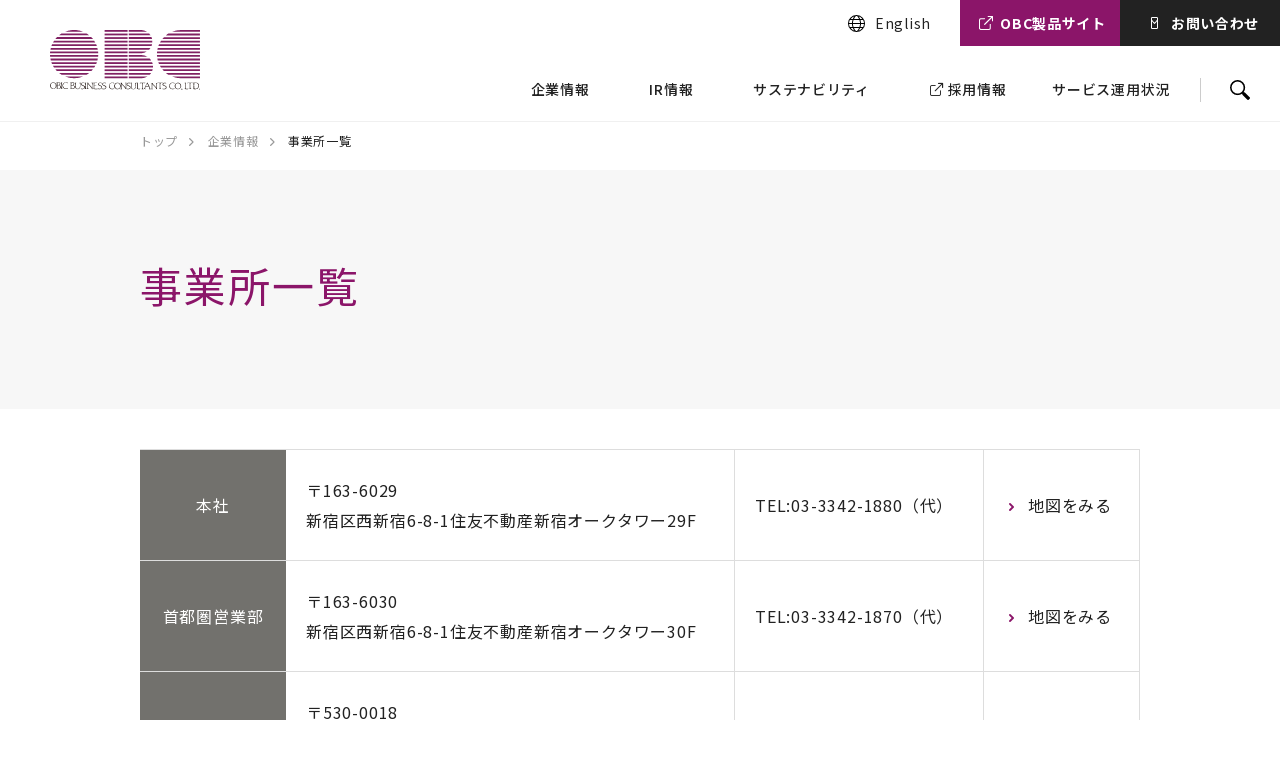

--- FILE ---
content_type: text/html; charset=UTF-8
request_url: https://corp.obc.co.jp/corporate/office/
body_size: 5694
content:
<!doctype html><html lang="ja"><head>
    <meta charset="UTF-8">
    <meta name="viewport" content="width=device-width, initial-scale=1.0">
    <meta name="format-detection" content="telephone=no">
    <meta http-equiv="X-UA-Compatible" content="ie=edge">
    <meta name="description" content="株式会社オービックビジネスコンサルタントの事業所一覧をご紹介しております。OBCは、次世代環境に対応した新たなソリューションを通じて更なる市場拡大と業績拡大を図ります。">
    <title>事業所一覧│株式会社オービックビジネスコンサルタント【奉行クラウドのOBC】</title>
    <meta name="viewport" content="width=device-width, initial-scale=1">

    
    <meta property="og:description" content="株式会社オービックビジネスコンサルタントの事業所一覧をご紹介しております。OBCは、次世代環境に対応した新たなソリューションを通じて更なる市場拡大と業績拡大を図ります。">
    <meta property="og:title" content="事業所一覧│株式会社オービックビジネスコンサルタント【奉行クラウドのOBC】">
    <meta name="twitter:description" content="株式会社オービックビジネスコンサルタントの事業所一覧をご紹介しております。OBCは、次世代環境に対応した新たなソリューションを通じて更なる市場拡大と業績拡大を図ります。">
    <meta name="twitter:title" content="事業所一覧│株式会社オービックビジネスコンサルタント【奉行クラウドのOBC】">

    

    
    <style>
a.cta_button{-moz-box-sizing:content-box !important;-webkit-box-sizing:content-box !important;box-sizing:content-box !important;vertical-align:middle}.hs-breadcrumb-menu{list-style-type:none;margin:0px 0px 0px 0px;padding:0px 0px 0px 0px}.hs-breadcrumb-menu-item{float:left;padding:10px 0px 10px 10px}.hs-breadcrumb-menu-divider:before{content:'›';padding-left:10px}.hs-featured-image-link{border:0}.hs-featured-image{float:right;margin:0 0 20px 20px;max-width:50%}@media (max-width: 568px){.hs-featured-image{float:none;margin:0;width:100%;max-width:100%}}.hs-screen-reader-text{clip:rect(1px, 1px, 1px, 1px);height:1px;overflow:hidden;position:absolute !important;width:1px}
</style>

<link rel="stylesheet" href="https://corp.obc.co.jp/hubfs/hub_generated/template_assets/1/61344926330/1746758504367/template_style.min.css">
<link rel="stylesheet" href="https://corp.obc.co.jp/hubfs/hub_generated/module_assets/1/61344864060/1743051200902/module_corp-header.min.css">
    

    
    <link rel="canonical" href="https://corp.obc.co.jp/corporate/office/">

<meta name="google-site-verification" content="09-ps7CZ-2kfhD0s757BLqi8bGTLLYZGqH3C5wMdCAE"><!--FB広告のドメイン認証-->
<meta name="facebook-domain-verification" content="9fm1qo8zbu4kj1u2fucmlst2lvj1io">
<!--/FB広告のドメイン認証-->


<script src="https://code.jquery.com/jquery-3.7.1.min.js" integrity="sha256-/JqT3SQfawRcv/BIHPThkBvs0OEvtFFmqPF/lYI/Cxo=" crossorigin="anonymous"></script>
<meta property="og:url" content="https://corp.obc.co.jp/corporate/office/">
<meta name="twitter:card" content="summary">
<meta http-equiv="content-language" content="ja">






    <!-- Google Tag Manager --> <script>(function(w,d,s,l,i){w[l]=w[l]||[];w[l].push({'gtm.start': new Date().getTime(),event:'gtm.js'});var f=d.getElementsByTagName(s)[0], j=d.createElement(s),dl=l!='dataLayer'?'&l='+l:'';j.async=true;j.src= 'https://www.googletagmanager.com/gtm.js?id='+i+dl;f.parentNode.insertBefore(j,f); })(window,document,'script','dataLayer','GTM-5KHTHSC');</script><!-- End Google Tag Manager -->
  <meta name="generator" content="HubSpot"></head>
  <body>
    <div class="container">
      <div id="hs_cos_wrapper_corp-header" class="hs_cos_wrapper hs_cos_wrapper_widget hs_cos_wrapper_type_module" style="" data-hs-cos-general-type="widget" data-hs-cos-type="module"><div class="site-header">
	<div class="site-header__inner">
		<h1 class="site-header-logo"><a href="/"><img src="https://corp.obc.co.jp/hubfs/obc/v1/images/common/header/logo.svg" alt="会計ソフト/システムならOBC"></a></h1>
		<nav class="site-header__aside">
			<a href="/en/" class="english">English</a>
			<a href="https://www.obc.co.jp/" target="_blank" class="products">OBC製品サイト</a>
			<a href="/inquiry/" class="inquiry">お問い合わせ</a>
		</nav>

		<nav class="site-header__global sm:hidden">
			<ul class="site-header__global-navi">
				<li><a href="/corporate/" data-global-menu-target="corporate">企業情報</a></li>
				<li><a href="/ir/" data-global-menu-target="ir">IR情報</a></li>
				<li><a href="/sustainability/" data-global-menu-target="csr">サステナビリティ</a></li>
				<li class="recruit"><a href="https://www.obc.co.jp/corporate/recruit" target="blank">採用情報</a></li>
				<li class="operation"><a href="/operation/">サービス運用状況</a></li>
				<li class="searchbutton" data-fade-open="search"><span></span></li>
			</ul>
			<div class="site-header__megamenu">
				<div class="site-header__megamenu__item" data-global-menu="corporate">
					<h2 class="site-header__megamenu-title"><a href="/corporate/">企業情報TOP</a></h2>
					<div class="site-header__megamenu-list">
						<ul class="row row-gap20 gap-y24">
							<li class="col-4"><a href="/corporate/message/">ご挨拶</a></li>
							<li class="col-4"><a href="/corporate/philosophy/">経営理念</a></li>
							<li class="col-4"><a href="/corporate/profile/">企業概要</a></li>
							<li class="col-4"><a href="/corporate/office/">事業所一覧</a></li>
							<li class="col-4"><a href="/corporate/officer/">役員一覧</a></li>
							<li class="col-4"><a href="/corporate/history/">OBCの歩み（沿革）</a></li>
              <li class="col-4"><a href="/sustainability/governance/">コーポレートガバナンス・<br>リスクマネジメント</a></li>
							<li class="col-4"><a href="/corporate/cm/">CMギャラリー</a></li>
							
						</ul>
					</div>
				</div>
				<div class="site-header__megamenu__item" data-global-menu="ir">
					<h2 class="site-header__megamenu-title"><a href="/ir/">IR情報TOP</a></h2>
					<div class="site-header__megamenu-list">
						<ul class="row row-gap20 gap-y24">
							<li class="col-4"><a href="/ir/news/">IRニュース</a></li>
							<!-- <li class="col-4"><a href="/ir/download/">最新資料一括ダウンロード</a></li> -->
							<li class="col-4"><a href="/ir/individual/">個人投資家の皆さまへ</a></li>
							<li class="col-4"><a href="/ir/policy/">経営方針・トップメッセージ</a></li>
							<li class="col-4"><a href="/ir/financial/">業績・財務情報</a></li>
							<li class="col-4"><a href="/ir/library/">IRライブラリー</a></li>
							<li class="col-4"><a href="/ir/stock/">株式・株主総会情報</a></li>
							<li class="col-4"><a href="/ir/calendar/">IRカレンダー</a></li>
							<li class="col-4"><a href="/ir/publicinfo/">電子公告</a></li>
							<li class="col-4"><a href="/ir/faq/">IRに関するお問い合わせ</a></li>
							<li class="col-4"><a href="/ir/disclaimer/">免責事項</a></li>
						</ul>
					</div>
				</div>
				<div class="site-header__megamenu__item" data-global-menu="csr">
					<h2 class="site-header__megamenu-title"><a href="/sustainability/">サステナビリティTOP</a></h2>
					<div class="site-header__megamenu-list">
						<ul class="row row-gap20 gap-y24">
							<li class="col-4"><a href="/sustainability/commitment/">トップコミットメント</a></li>
							<li class="col-4"><a href="/sustainability/value/">価値創造・マテリアリティ</a></li>
							<li class="col-4"><a href="/sustainability/sdgs/">SDGsへの貢献</a></li>
						  	<li class="col-4"><a href="/sustainability/human_health/">人材への取り組み・健康経営</a></li>
							<li class="col-4"><a href="/sustainability/environment/">環境への取り組み</a></li>
              				<li class="col-4"><a href="/sustainability/social/">社会への取り組み</a></li>
							<li class="col-4"><a href="/sustainability/governance/">コーポレートガバナンス・<br>リスクマネジメント</a></li>
						  <li class="col-4"><a href="/sustainability/topics/">トピックス</a></li>
						</ul>
					</div>
				</div>
				<div class="site-header__megamenu__banner">
					<ul class="row row-gap40">
						<li class="col-4">
							<div class="banner__item"><a href="/about/">
							<span class="banner-title">OBC早わかり</span>
							<img src="https://corp.obc.co.jp/hubfs/corp/images/index/hero_nav_01.png" alt="" class="banner-image">
						</a></div></li>
					</ul>
				</div>
			</div>
		</nav>

    <a class="site-header-language pc:hidden" href="/en/"></a>
		<div class="site-header-searchbutton pc:hidden" data-fade-open="search"></div>
		<div class="site-header-gloablbutton pc:hidden" data-fade-open="global"></div>
		<nav class="site-header__global pc:hidden" data-fade-target="global">

			<ul class="site-header__global-navi">
				<li><div class="site-header__global-navi-title"><a href="/about/">OBC早わかり</a></div></li>
				<li>
					<div class="site-header__global-navi-title" data-menu-accordion><a href="/corporate/">企業情報</a><span></span></div>
					<ul>
						<li><a href="/corporate/message/">ご挨拶</a></li>
						<li><a href="/corporate/philosophy/">経営理念</a></li>
						<li><a href="/corporate/profile/">企業概要</a></li>
						<li><a href="/corporate/office/">事業所一覧</a></li>
						<li><a href="/corporate/officer/">役員紹介</a></li>
						<li><a href="/corporate/history/">OBCの歩み（沿革）</a></li>
						<li><a href="/corporate/cm/">CMギャラリー</a></li>
						<!-- <li><a href="/sustainability/governance/">コンプライアンス・リスクマネジメント</a></li> -->
					</ul>
				</li>
				<li>
					<div class="site-header__global-navi-title" data-menu-accordion><a href="/ir/">IR情報</a><span></span></div>
					<ul>
						<li><a href="/ir/news/">IRニュース</a></li>
						<!-- <li><a href="/ir/download/">最新資料一括ダウンロード</a></li> -->
						<li><a href="/ir/individual/">個人投資家の皆さまへ</a></li>
						<li><a href="/ir/policy/">経営方針・トップメッセージ</a></li>
						<li><a href="/ir/financial/">業績・財務情報</a></li>
						<li><a href="/ir/library/">IRライブラリー</a></li>
						<li><a href="/ir/stock/">株式・株主総会情報</a></li>
						<li><a href="/ir/calendar/">IRカレンダー</a></li>
						<li><a href="/ir/publicinfo/">電子公告</a></li>
						<li><a href="/ir/faq/">IRに関するお問い合わせ</a></li>
						<li><a href="/ir/disclaimer/">免責事項</a></li>
					</ul>
				</li>
				<li>
					<div class="site-header__global-navi-title" data-menu-accordion><a href="/sustainability/">サステナビリティ</a><span></span></div>
					<ul>
						<li><a href="/sustainability/commitment/">トップコミットメント</a></li>
						<li><a href="/sustainability/value/">価値創造・マテリアリティ</a></li>
						<li><a href="/sustainability/sdgs/">SDGsへの貢献</a></li>
						<li><a href="/sustainability/human_health/">人材への取り組み・健康経営</a></li>
						<li><a href="/sustainability/environment/">環境への取り組み</a></li>
						<li><a href="/sustainability/attempt/">社会への取り組み</a></li>
						<li><a href="/sustainability/governance/">コンプライアンス・リスクマネジメント</a></li>
						<li><a href="/sustainability/health/">健康経営</a></li>
						<li><a href="/sustainability/topics/">トピックス</a></li>
					</ul>
				</li>
				<li><div class="site-header__global-navi-title"><a href="/operation/">サービス運用状況</a></div></li>
				<!-- <li><div class="site-header__global-navi-title"><a href="/corporate/recruit">採用情報</a></div></li> -->
			</ul>
			<div class="site-header__global-banner">
				<ul class="row row-gap10">
					<li class="sm:col-6">
						<div class="banner__item"><a href="/about/">
						<span class="banner-title">OBC早わかり</span>
						<img src="https://corp.obc.co.jp/hubfs/corp/images/index/hero_nav_01.png" alt="" class="banner-image">
						</a></div>
					</li>
					<li class="sm:col-6">
						<div class="banner__item"><a href="https://www.obc.co.jp/" target="_blank" class="products">OBC製品サイト</a></div>
					</li>
				</ul>
			</div>
		</nav>
		<div class="site-header__search" data-fade-target="search">
			<div class="site-header__search__inner" data-fade-target="search">
				<form action="https://www.obc.co.jp/search">
					<div class="site-header__search-field">
							<input type="text" name="q" id="MF_form_phrase" autocomplete="off" placeholder="キーワード検索">
					</div>
					<div class="site-header__search-button">
							<input type="submit" value="">
					</div>
					<input type="hidden" name="ie" value="utf8">
				</form>
			</div>
		</div>
	</div>
</div></div>
      <div id="hs_cos_wrapper_corp-breadcrumb" class="hs_cos_wrapper hs_cos_wrapper_widget hs_cos_wrapper_type_module" style="" data-hs-cos-general-type="widget" data-hs-cos-type="module"><nav class="site-breadcrumb">
	<div class="site-inner">
		<ul class="site-breadcrumb-list">
      
			<li class="site-breadcrumb-list__item"><a href="/">トップ</a></li>
      
      
      
      <li class="site-breadcrumb-list__item"><a href="/corporate/"><div id="hs_cos_wrapper_corp-breadcrumb_" class="hs_cos_wrapper hs_cos_wrapper_widget hs_cos_wrapper_type_inline_text" style="" data-hs-cos-general-type="widget" data-hs-cos-type="inline_text" data-hs-cos-field="title">企業情報</div></a></li>
      
      
      
      <li class="site-breadcrumb-list__item"><div id="hs_cos_wrapper_corp-breadcrumb_" class="hs_cos_wrapper hs_cos_wrapper_widget hs_cos_wrapper_type_inline_text" style="" data-hs-cos-general-type="widget" data-hs-cos-type="inline_text" data-hs-cos-field="title">事業所一覧</div></li>
      
      
		</ul>
	</div>
</nav></div>
      <main class="main">
        <span id="hs_cos_wrapper_my_flexible_column" class="hs_cos_wrapper hs_cos_wrapper_widget_container hs_cos_wrapper_type_widget_container" style="" data-hs-cos-general-type="widget_container" data-hs-cos-type="widget_container"><div id="hs_cos_wrapper_widget_61950010941" class="hs_cos_wrapper hs_cos_wrapper_widget hs_cos_wrapper_type_module" style="" data-hs-cos-general-type="widget" data-hs-cos-type="module"><span id="hs_cos_wrapper_widget_61950010941_" class="hs_cos_wrapper hs_cos_wrapper_widget hs_cos_wrapper_type_rich_text" style="" data-hs-cos-general-type="widget" data-hs-cos-type="rich_text"><section class="site-section">
<div class="site-inner">
<div class="site-dirheader">
<h1 class="site-dirheader-title">事業所一覧</h1>
</div>
<table class="table-border -vcenter">
<tbody>
<tr>
<th class="title align-center vcenter">本社</th>
<td>〒163-6029<br>新宿区西新宿6-8-1住友不動産新宿オークタワー29F</td>
<td>TEL:03-3342-1880（代）</td>
<td class="sm:align-center"><a href="/corporate/office/tokyo.html" class="link-text">地図をみる</a></td>
</tr>
<tr>
<th class="title align-center vcenter">首都圏営業部</th>
<td>〒163-6030<br>新宿区西新宿6-8-1住友不動産新宿オークタワー30F</td>
<td>TEL:03-3342-1870（代）</td>
<td class="sm:align-center"><a href="/corporate/office/tokyo.html" class="link-text">地図をみる</a></td>
</tr>
<tr>
<th class="title align-center vcenter">大阪支店</th>
<td>〒530-0018<br>大阪市北区小松原町2-4 大阪富国生命ビル23F</td>
<td>06-6367-1101（代）</td>
<td class="sm:align-center"><a href="/corporate/office/osaka.html" class="link-text">地図をみる</a></td>
</tr>
<tr>
<th class="title align-center vcenter">名古屋支店</th>
<td>〒450-6325<br>名古屋市中村区名駅1-1-1 JPタワー名古屋25F</td>
<td>052-589-8930（代）</td>
<td class="sm:align-center"><a href="/corporate/office/nagoya.html" class="link-text">地図をみる</a></td>
</tr>
<tr>
<th class="title align-center vcenter">札幌支店</th>
<td>〒060-0003<br>札幌市中央区北三条西4-1-1 日本生命札幌ビル10F</td>
<td>011-221-8850（代）</td>
<td class="sm:align-center"><a href="/corporate/office/sapporo.html" class="link-text">地図をみる</a></td>
</tr>
<tr>
<th class="title align-center vcenter">仙台支店</th>
<td>〒980-0811<br>仙台市青葉区一番町1-9-1 仙台トラストタワー20F</td>
<td>022-215-7550（代）</td>
<td class="sm:align-center"><a href="/corporate/office/sendai.html" class="link-text">地図をみる</a></td>
</tr>
<tr>
<th class="title align-center vcenter">関東支店</th>
<td>〒330-0854<br>さいたま市大宮区桜木町一丁目11番地20<br>大宮JPビルディング12階</td>
<td>048-657-3426（代）</td>
<td class="sm:align-center"><a href="/corporate/office/kanto.html" class="link-text">地図をみる</a></td>
</tr>
<tr>
<th class="title align-center vcenter">横浜支店</th>
<td>〒220-0011<br>横浜市西区高島1-1-2 横浜三井ビルディング15F</td>
<td>045-227-6470（代)</td>
<td class="sm:align-center"><a href="/corporate/office/yokohama.html" class="link-text">地図をみる</a></td>
</tr>
<tr>
<th class="title align-center vcenter">静岡支店</th>
<td>〒420-0857<br>静岡市葵区御幸町11-30 エクセルワード静岡ビル5F</td>
<td>054-254-5966（代）</td>
<td class="sm:align-center"><a href="/corporate/office/shizuoka.html" class="link-text">地図をみる</a></td>
</tr>
<tr>
<th class="title align-center vcenter">金沢支店</th>
<td>〒920-0031<br>金沢市広岡三丁目3番11号<br>ＪＲ金沢駅西第四ＮＫビル10階</td>
<td>076-265-5411（代）</td>
<td class="sm:align-center"><a href="/corporate/office/kanazawa.html" class="link-text">地図をみる</a></td>
</tr>
<tr>
<th class="title align-center vcenter">広島支店</th>
<td>〒730-0031<br>広島市中区紙屋町一丁目２番22号<br>広島トランヴェールビルディング4階</td>
<td>082-544-2430（代）</td>
<td class="sm:align-center"><a href="/corporate/office/hiroshima.html" class="link-text">地図をみる</a></td>
</tr>
<tr>
<th class="title align-center vcenter">福岡支店</th>
<td>〒812-0039<br>福岡市博多区冷泉町2-1 博多祇園M-SQUARE 9F</td>
<td>092-263-6091（代）</td>
<td class="sm:align-center"><a href="/corporate/office/hukuoka.html" class="link-text">地図をみる</a></td>
</tr>
</tbody>
</table>
</div>
</section></span></div>
<div id="hs_cos_wrapper_widget_1639546770323" class="hs_cos_wrapper hs_cos_wrapper_widget hs_cos_wrapper_type_module" style="" data-hs-cos-general-type="widget" data-hs-cos-type="module"><section class="site-section -bg-gray">
	<div class="site-inner">
    
		<h2 class="title-lv3"><span><a href="/corporate/">企業情報</a></span></h2>
		<nav class="nav-local">
			<div class="nav-local__item"><a href="/corporate/message/">ご挨拶</a></div>
			<div class="nav-local__item"><a href="/corporate/philosophy/">経営理念</a></div>
			<div class="nav-local__item"><a href="/corporate/profile/">企業概要</a></div>
			<div class="nav-local__item"><a href="/corporate/office/">事業所一覧</a></div>
			<div class="nav-local__item"><a href="/corporate/officer/">役員一覧</a></div>
			<div class="nav-local__item"><a href="/corporate/history/">OBCの歩み（沿革）</a></div>
			<div class="nav-local__item"><a href="/corporate/cm/">CMギャラリー</a></div>
		</nav>
    
	</div>
</section></div></span>
      </main>
      <div id="hs_cos_wrapper_corp-footer" class="hs_cos_wrapper hs_cos_wrapper_widget hs_cos_wrapper_type_module" style="" data-hs-cos-general-type="widget" data-hs-cos-type="module"><footer class="site-footer">
	<div class="site-footer__body">
		<div class="site-footer__inner">
			<div class="site-footer-logo">
				<a href="https://www.obc.co.jp/" target="_blank" class="logo"><img src="https://corp.obc.co.jp/hubfs/obc/v1/images/landing/workstyle/common/logo_company.svg" alt="会計ソフト/システムならOBC"></a>
				<ul class="site-footer-sns sm:hidden">
					<li><a href="https://twitter.com/bugyocloud" target="_blank"><img src="https://corp.obc.co.jp/hubfs/corp/images/common/sns_x_icon.svg" alt="X（旧Twitter）"></a></li>
					<li><a href="https://www.facebook.com/bugyo.obc/" target="_blank"><img src="https://corp.obc.co.jp/hubfs/corp/images/common/sns_facebook_icon.svg" alt="Facebook"></a></li>
				</ul>
        <ul class="site-footer-link sm:hidden">
          <li><a href="/en/" class="english">English</a></li>
          <li><a href="https://www.obc.co.jp/" target="_blank" class="products">OBC製品サイト</a></li>
        </ul>
      </div>
      <ul class="site-footer-navi renew">
				<li><div class="site-footer-navi-title"><a href="/about/">OBC早わかり</a></div></li>
				<li>
					<div class="site-footer-navi-title" data-menu-accordion><a href="/corporate/">企業情報</a><span></span></div>
					<ul>
						<li><a href="/corporate/message/">ご挨拶</a></li>
						<li><a href="/corporate/philosophy/">経営理念</a></li>
						<li><a href="/corporate/profile/">企業概要</a></li>
						<li><a href="/corporate/office/">事業所一覧</a></li>
						<li><a href="/corporate/officer/">役員紹介</a></li>
						<li><a href="/corporate/history/">OBCの歩み（沿革）</a></li>
						<li><a href="/corporate/cm/">CMギャラリー</a></li>
						<!-- <li><a href="/sustainability/governance/">コーポレートガバナンス・<br class="sm:hidden">リスクマネジメント</a></li> -->
					</ul>
				</li>
				<li>
					<div class="site-footer-navi-title" data-menu-accordion><a href="/ir/">IR情報</a><span></span></div>
					<ul>
						<li><a href="/ir/news/">IRニュース</a></li>
						<!-- <li><a href="/ir/download/">最新資料一括ダウンロード</a></li> -->
						<li><a href="/ir/individual/">個人投資家の皆さまへ</a></li>
						<li><a href="/ir/policy/">経営方針・トップメッセージ</a></li>
						<li><a href="/ir/financial/">業績・財務情報</a></li>
						<li><a href="/ir/library/">IRライブラリー</a></li>
						<li><a href="/ir/stock/">株式・株主総会情報</a></li>
						<li><a href="/ir/calendar/">IRカレンダー</a></li>
						<li><a href="/ir/publicinfo/">電子公告</a></li>
						<li><a href="/ir/faq/">IRに関するお問い合わせ</a></li>
						<li><a href="/ir/disclaimer/">免責事項</a></li>
					</ul>
				</li>
				<li>
					<div class="site-footer-navi-title" data-menu-accordion><a href="/sustainability/">サステナビリティ</a><span></span></div>
					<ul>
            <li><a href="/sustainability/commitment/">トップコミットメント</a></li>
						<li><a href="/sustainability/value/">価値創造・マテリアリティ</a></li>
						<li><a href="/sustainability/sdgs/">SDGsへの貢献</a></li>
						<li><a href="/sustainability/human_health/">人材への取り組み・健康経営</a></li>
						<li><a href="/sustainability/environment/">環境への取り組み</a></li>
						<li><a href="/sustainability/social/">社会への取り組み</a></li>
						<li><a href="/sustainability/governance/">コーポレートガバナンス・<br class="sm:hidden">リスクマネジメント</a></li>
						<li><a href="/sustainability/topics/">トピックス</a></li>
					</ul>
				</li>
				<!-- <li class="pc:hidden"><a href="/corporate/recruit">採用情報</a></li> -->
			</ul>
			<ul class="site-footer-subnavi renew">
				<li><a href="/sitemap/">サイトマップ</a></li>
				<li><a href="/terms/">ご利用条件</a></li>
				<li><a href="/socialmedia/">ソーシャルメディアポリシー</a></li>
				<li><a href="/denshikessai/">電子決済等代行業に係る表示</a></li>
        <li><a href="/accessibility/">ウェブアクセシビリティへの取り組み</a></li>
        <li><a href="/inquiry/">お問い合わせ</a></li>
			</ul>
			<ul class="site-footer-sns pc:hidden">
				<li><a href="https://twitter.com/bugyocloud" target="_blank"><img src="https://corp.obc.co.jp/hubfs/corp/images/common/sns_x_icon.svg" alt="X（旧twitter）"></a></li>
				<li><a href="https://www.facebook.com/bugyo.obc/" target="_blank"><img src="https://corp.obc.co.jp/hubfs/corp/images/common/sns_facebook_icon.svg" alt="Facebook"></a></li>
			</ul>
      <ul class="site-footer-link pc:hidden">
         <li><a href="/en/" class="english">English</a></li>
         <li><a href="https://www.obc.co.jp/" target="_blank" class="products">OBC製品サイト</a></li>
      </ul>
    </div>
	</div>
	<div class="site-footer-copyright"><span>Copyright©OBIC BUSINESS CONSULTANTS CO., LTD. All Rights Reserved</span></div>
</footer></div>
      
<!-- HubSpot performance collection script -->
<script defer src="/hs/hsstatic/content-cwv-embed/static-1.1293/embed.js"></script>
<script>
var hsVars = hsVars || {}; hsVars['language'] = 'ja';
</script>

<script src="/hs/hsstatic/cos-i18n/static-1.53/bundles/project.js"></script>
<script src="https://corp.obc.co.jp/hubfs/hub_generated/template_assets/1/61944881578/1743039172243/template_bundle.min.js"></script>

<!-- Start of HubSpot Analytics Code -->
<script type="text/javascript">
var _hsq = _hsq || [];
_hsq.push(["setContentType", "standard-page"]);
_hsq.push(["setCanonicalUrl", "https:\/\/corp.obc.co.jp\/corporate\/office\/"]);
_hsq.push(["setPageId", "61951651660"]);
_hsq.push(["setContentMetadata", {
    "contentPageId": 61951651660,
    "legacyPageId": "61951651660",
    "contentFolderId": null,
    "contentGroupId": null,
    "abTestId": null,
    "languageVariantId": 61951651660,
    "languageCode": "ja",
    
    
}]);
</script>

<script type="text/javascript" id="hs-script-loader" async defer src="/hs/scriptloader/2684654.js"></script>
<!-- End of HubSpot Analytics Code -->


<script type="text/javascript">
var hsVars = {
    render_id: "d9fb6ce8-e3be-47c0-b0e3-c668d03dc88f",
    ticks: 1767760533224,
    page_id: 61951651660,
    
    content_group_id: 0,
    portal_id: 2684654,
    app_hs_base_url: "https://app-na2.hubspot.com",
    cp_hs_base_url: "https://cp-na2.hubspot.com",
    language: "ja",
    analytics_page_type: "standard-page",
    scp_content_type: "",
    
    analytics_page_id: "61951651660",
    category_id: 1,
    folder_id: 0,
    is_hubspot_user: false
}
</script>


<script defer src="/hs/hsstatic/HubspotToolsMenu/static-1.432/js/index.js"></script>

<script src="https://corp.obc.co.jp/hubfs/obc/assets/js/jquery.easing.1.3.js"></script>
<script src="https://corp.obc.co.jp/hubfs/obc/assets/js/common/jquery.matchHeight.min.js"></script>
<script src="https://cdnjs.cloudflare.com/polyfill/v2/polyfill.min.js?features=IntersectionObserver"></script>
<script src="//cdn.jsdelivr.net/npm/slick-carousel@1.8.1/slick/slick.min.js"></script>


    </div>
    
  
</body></html>

--- FILE ---
content_type: text/css
request_url: https://corp.obc.co.jp/hubfs/hub_generated/template_assets/1/61344926330/1746758504367/template_style.min.css
body_size: 37431
content:
@charset "UTF-8";@import url("https://fonts.googleapis.com/css2?family=Roboto:wght@400;500;700&display=swap");@import url("https://fonts.googleapis.com/css2?family=Noto+Sans+JP:wght@400;500;700&display=swap");@import url("https://fonts.googleapis.com/css2?family=Noto+Serif+JP:wght@400;500;700&display=swap");a,abbr,acronym,address,applet,article,aside,audio,b,big,blockquote,body,canvas,caption,cite,code,dd,del,details,dfn,div,dl,dt,em,embed,fieldset,figcaption,figure,footer,form,h1,h2,h3,h4,h5,h6,header,hgroup,html,icenter,iframe,img,ins,kbd,label,legend,li,mark,menu,nav,object,ol,output,p,pre,q,ruby,s,samp,section,small,span,strike,strong,sub,summary,sup,table,tbody,td,tfoot,th,thead,time,tr,tt,u,ul,var,video{border:0;font:inherit;margin:0;padding:0;vertical-align:baseline}button,input,select,textarea{font-family:inherit;font-size:100%}article,aside,details,figcaption,figure,footer,header,hgroup,menu,nav,section{display:block}ol,ul{list-style:none}blockquote,q{quotes:none}blockquote:after,blockquote:before,q:after,q:before{content:"";content:none}table{border-collapse:collapse;border-spacing:0}img{line-height:0;vertical-align:bottom}.sup,sup{font-size:75%}@font-face{font-family:icon;font-style:normal;font-weight:400;src:url(https://www.obc.co.jp/hubfs/corp/fonts/icon.eot);src:url(https://www.obc.co.jp/hubfs/corp/fonts/icon.eot?#iefix) format("eot"),url(https://www.obc.co.jp/hubfs/corp/fonts/icon.woff) format("woff"),url(https://www.obc.co.jp/hubfs/corp/fonts/icon.ttf) format("truetype"),url(https://www.obc.co.jp/hubfs/corp/fonts/icon.svg#icon) format("svg")}.icon{display:inline-block;font-family:icon;font-style:normal;font-weight:400;line-height:1;-webkit-font-smoothing:antialiased;-moz-osx-font-smoothing:grayscale}.icon-lg{font-size:1.3333333333333333em;line-height:.75em;vertical-align:-15%}.icon-2x{font-size:2em}.icon-3x{font-size:3em}.icon-4x{font-size:4em}.icon-5x{font-size:5em}.icon-fw{text-align:center;width:1.2857142857142858em}.icon-arrow4x8:before{content:"\EA01"}.icon-arrow6x10:before{content:"\EA02"}.icon-arrow6x12:before{content:"\EA03"}.icon-arrow8x14:before{content:"\EA04"}.icon-blank:before{content:"\EA05"}.icon-book:before{content:"\EA06"}.icon-check:before{content:"\EA07"}.icon-download:before{content:"\EA08"}.icon-search:before{content:"\EA09"}html{background:#fff;font-size:62.5%}body{color:#222;font-family:Noto Sans JP,sans-serif;font-size:1.4rem;font-weight:400;-webkit-text-size-adjust:100%;-webkit-font-smoothing:antialiased;-moz-osx-font-smoothing:grayscale;letter-spacing:0}img{-ms-flex-negative:1;flex-shrink:1}@media screen and (max-width:768px){img{height:auto;max-width:100%;width:auto}}@media screen and (min-width:769px){img:not([width]){height:auto;max-width:100%;width:auto}}em{color:#8b1569}a{color:#348ccc}a:hover,a[class]{text-decoration:none}figure:not([class]){margin:1.5em auto 2em;text-align:center}figure:not([class]):first-child{margin-top:0}figure:not([class]):last-child{margin-bottom:0}*,:after,:before{-webkit-box-sizing:border-box;box-sizing:border-box}body{letter-spacing:.05em;min-width:1280px}@media screen and (max-width:768px){body{min-width:280px}}.opacity{-webkit-transition:opacity .4s ease;transition:opacity .4s ease}.opacity:hover{opacity:.7}.slick-slider{-webkit-box-sizing:border-box;box-sizing:border-box;-webkit-touch-callout:none;-ms-touch-action:pan-y;touch-action:pan-y;-webkit-user-select:none;-moz-user-select:none;-ms-user-select:none;user-select:none;-webkit-tap-highlight-color:transparent}.slick-list,.slick-slider{display:block;position:relative}.slick-list{margin:0;overflow:hidden;padding:0}.slick-list:focus{outline:none}.slick-list.dragging{cursor:pointer;cursor:hand}.slick-slider .slick-list,.slick-slider .slick-track{-webkit-transform:translateZ(0);transform:translateZ(0)}.slick-track{display:block;left:0;margin-left:auto;margin-right:auto;position:relative;top:0}.slick-track:after,.slick-track:before{content:"";display:table}.slick-track:after{clear:both}.slick-loading .slick-track{visibility:hidden}.slick-slide{display:none;float:left;height:100%;min-height:1px}[dir=rtl] .slick-slide{float:right}.slick-slide img{display:block}.slick-slide.slick-loading img{display:none}.slick-slide.dragging img{pointer-events:none}.slick-initialized .slick-slide{display:block}.slick-loading .slick-slide{visibility:hidden}.slick-vertical .slick-slide{border:1px solid transparent;display:block;height:auto}.slick-arrow.slick-hidden{display:none}

/*! Lity - v2.4.1 - 2020-04-26
* http://sorgalla.com/lity/
* Copyright (c) 2015-2020 Jan Sorgalla; Licensed MIT */.lity{background:#0b0b0b;background:rgba(0,0,0,.9);bottom:0;left:0;opacity:0;outline:none!important;position:fixed;right:0;top:0;-webkit-transition:opacity .3s ease;transition:opacity .3s ease;white-space:nowrap;z-index:9990}.lity.lity-opened{opacity:1}.lity.lity-closed{opacity:0}.lity *{-webkit-box-sizing:border-box;box-sizing:border-box}.lity-wrap{bottom:0;left:0;outline:none!important;position:fixed;right:0;text-align:center;top:0;z-index:9990}.lity-wrap:before{content:"";display:inline-block;height:100%;margin-right:-.25em;vertical-align:middle}.lity-loader{color:#fff;font-family:Arial,Helvetica,sans-serif;font-size:14px;margin-top:-.8em;opacity:0;position:absolute;text-align:center;top:50%;-webkit-transition:opacity .3s ease;transition:opacity .3s ease;width:100%;z-index:9991}.lity-loading .lity-loader{opacity:1}.lity-container{display:inline-block;max-height:100%;max-width:100%;outline:none!important;position:relative;text-align:left;vertical-align:middle;white-space:normal;z-index:9992}.lity-content{-webkit-transform:scale(1);transform:scale(1);-webkit-transition:-webkit-transform .3s ease;transition:-webkit-transform .3s ease;transition:transform .3s ease;transition:transform .3s ease,-webkit-transform .3s ease;width:100%;z-index:9993}.lity-closed .lity-content,.lity-loading .lity-content{-webkit-transform:scale(.8);transform:scale(.8)}.lity-content:after{bottom:0;-webkit-box-shadow:0 0 8px rgba(0,0,0,.6);box-shadow:0 0 8px rgba(0,0,0,.6);content:"";display:block;height:auto;left:0;position:absolute;right:0;top:0;width:auto;z-index:-1}.lity-close{-webkit-appearance:none;background:none;border:0;-webkit-box-shadow:none;box-shadow:none;color:#fff;cursor:pointer;font-family:Arial,Baskerville,monospace;font-size:35px;font-style:normal;height:35px;line-height:35px;outline:none;padding:0;position:fixed;right:0;text-align:center;text-decoration:none;text-shadow:0 1px 2px rgba(0,0,0,.6);top:0;width:35px;z-index:9994}.lity-close::-moz-focus-inner{border:0;padding:0}.lity-close:active,.lity-close:focus,.lity-close:hover,.lity-close:visited{background:none;border:0;-webkit-box-shadow:none;box-shadow:none;color:#fff;font-family:Arial,Baskerville,monospace;font-size:35px;font-style:normal;line-height:35px;outline:none;padding:0;text-align:center;text-decoration:none;text-shadow:0 1px 2px rgba(0,0,0,.6)}.lity-close:active{top:1px}.lity-image img{border:0;display:block;line-height:0;max-width:100%}.lity-facebookvideo .lity-container,.lity-googlemaps .lity-container,.lity-iframe .lity-container,.lity-vimeo .lity-container,.lity-youtube .lity-container{max-width:964px;width:100%}.lity-iframe-container{height:0;overflow:auto;padding-top:56.25%;pointer-events:auto;-webkit-transform:translateZ(0);transform:translateZ(0);width:100%;-webkit-overflow-scrolling:touch}.lity-iframe-container iframe{background:#000;-webkit-box-shadow:0 0 8px rgba(0,0,0,.6);box-shadow:0 0 8px rgba(0,0,0,.6);display:block;height:100%;left:0;position:absolute;top:0;width:100%}.lity-hide{display:none}.about-pageheader{background:url(https://www.obc.co.jp/hubfs/corp/images/about/pageheader_bg_01.jpg) no-repeat 50% 50%/cover;min-width:1280px;padding:190px 0 50px;width:100%}@media screen and (max-width:768px){.about-pageheader{background:url(https://www.obc.co.jp/hubfs/corp/images/about/pageheader_bg_01_sp.jpg) no-repeat 50% 50%/cover;min-width:280px;padding:130px 0 46px}}.about-pageheader-title{color:#fff;font-size:6.4rem;font-weight:700;letter-spacing:.1em;line-height:1;margin-bottom:115px;text-shadow:0 0 10px rgba(10,12,52,.5)}@media screen and (max-width:768px){.about-pageheader-title{font-size:4.4rem;line-height:1.364;margin-bottom:120px;text-align:center}}.about-pageheader-anchor{display:-webkit-box;display:-ms-flexbox;display:flex;-webkit-box-pack:justify;-ms-flex-pack:justify;justify-content:space-between}@media screen and (max-width:768px){.about-pageheader-anchor{-ms-flex-wrap:wrap;flex-wrap:wrap}}.about-pageheader-anchor__item{background:#fff;border-radius:3px;cursor:pointer;display:block;font-size:1.6rem;font-weight:500;line-height:1.5;padding:18px 30px 18px 24px;position:relative;width:calc(25% - 7px)}@media screen and (max-width:768px){.about-pageheader-anchor__item{font-size:1.4rem;padding:18px 24px 18px 18px;width:calc(50% - 5.5px)}.about-pageheader-anchor__item:nth-child(n+3){margin-top:11px}}.about-pageheader-anchor__item:after{font-family:icon!important;speak:none;font-style:normal;font-variant:normal;font-weight:400;line-height:1;text-indent:0;text-transform:none;-webkit-font-smoothing:antialiased;-moz-osx-font-smoothing:grayscale;color:#8b1569;content:"";font-size:1.4rem;line-height:.857;position:absolute;right:20px;top:50%;-webkit-transform:translateY(-50%) rotate(90deg);transform:translateY(-50%) rotate(90deg)}@media screen and (max-width:768px){.about-pageheader-anchor__item:after{font-size:1.2rem;right:11px}}.about-thought{color:#fff;overflow:hidden;padding:150px 0 300px;position:relative}@media screen and (max-width:768px){.about-thought{padding:35px 0 100px}}.about-thought-movie video{left:50%;min-height:100vh;min-width:100vw;position:fixed;top:0;-webkit-transform:translate(-50%);transform:translate(-50%);z-index:-3}.about-thought-movie:before{background:rgba(0,0,0,.6);content:"";display:block;height:100%;left:0;position:fixed;top:0;width:100%;z-index:-2}.about-thought-title{font-size:4.4rem;font-weight:700;letter-spacing:.05em;line-height:1.364;margin-bottom:20px;text-align:center}@media screen and (max-width:768px){.about-thought-title{font-size:4rem;letter-spacing:.1em;line-height:1.25;margin-bottom:10px}}.about-thought-subtitle{font-size:2rem;letter-spacing:.1em;line-height:2;margin-bottom:170px;text-align:center}@media screen and (max-width:768px){.about-thought-subtitle{font-size:1.4rem;line-height:1.643;margin-bottom:50px;margin-top:10px}}.about-thought-content{display:-webkit-box;display:-ms-flexbox;display:flex}@media screen and (max-width:768px){.about-thought-content{display:block;margin:auto;max-width:400px}}.about-thought-content:nth-of-type(n+2){margin-top:200px}@media screen and (max-width:768px){.about-thought-content:nth-of-type(n+2){margin-top:60px}}@media screen and (min-width:769px){.about-thought-content:nth-child(2n){-webkit-box-orient:horizontal;-webkit-box-direction:reverse;-ms-flex-direction:row-reverse;flex-direction:row-reverse}.about-thought-content:nth-child(2n) .about-thought-content__header-title{left:auto;right:65px}.about-thought-content:nth-child(2n) .about-thought-content__body{margin-left:0;margin-right:auto}.about-thought-content:nth-child(2n) .about-thought-content__body-title{left:auto;right:65px}}.about-thought-content__header{position:relative}.about-thought-content__header-title{font-size:6.4rem;font-weight:500;left:65px;line-height:1.25;position:absolute;top:50%;-webkit-transform:translateY(-50%);transform:translateY(-50%);width:1em}@media screen and (max-width:768px){.about-thought-content__header-title{left:54px}}.about-thought-content__body{display:-webkit-box;display:-ms-flexbox;display:flex;margin-left:auto;width:45%;-webkit-box-align:center;-ms-flex-align:center;align-items:center}@media screen and (max-width:768px){.about-thought-content__body{margin-top:40px;width:100%}}.about-thought-content__body p{font-size:1.8rem;line-height:1.778}@media screen and (max-width:768px){.about-thought-content__body p{font-size:1.4rem;line-height:2}}.about-thought-title-lv2{font-size:4.8rem;font-weight:500;letter-spacing:.05em;line-height:1.25;margin-bottom:50px;margin-top:290px;text-align:center}@media screen and (max-width:768px){.about-thought-title-lv2{font-size:3.2rem;margin-bottom:40px;margin-top:200px}}.about-thought-desc{font-size:1.8rem;line-height:2.333;text-align:center}@media screen and (max-width:768px){.about-thought-desc{font-size:1.4rem;line-height:2}}.about-strengths{background:#fff;background-image:url(https://www.obc.co.jp/hubfs/corp/images/about/strengths_bg_01.png),url(https://www.obc.co.jp/hubfs/corp/images/about/strengths_bg_02.png);background-position:0 0,100% 100%;background-repeat:no-repeat;padding:120px 0 100px}@media screen and (max-width:768px){.about-strengths{background-size:200px 218px,170px 331px;padding:110px 0 80px}}.about-strengths-title{font-size:4.4rem;font-weight:700;line-height:1.364;margin-bottom:40px;text-align:center}@media screen and (max-width:768px){.about-strengths-title{font-size:3.6rem}}.about-strengths-desc{font-size:1.8rem;line-height:2.222;text-align:center}@media screen and (max-width:768px){.about-strengths-desc{font-size:1.6rem;line-height:2}}.about-strengths-list{margin-top:110px}@media screen and (max-width:768px){.about-strengths-list{margin-top:90px}}.about-strengths-list__item{border-bottom:1px solid #ddd;margin-bottom:38px;padding-bottom:40px;padding-left:100px;position:relative}@media screen and (max-width:768px){.about-strengths-list__item{margin-bottom:32px;padding-bottom:40px;padding-left:0}.about-strengths-list__item p{font-size:1.4rem;line-height:2}}.about-strengths-list .number{color:#8b1569;font-family:Arial,Helvetica,sans-serif;font-size:8rem;font-weight:500;left:0;line-height:1;position:absolute;top:0}@media screen and (max-width:768px){.about-strengths-list .number{display:block;font-size:4rem;line-height:1.125;margin-bottom:10px;position:static;text-align:center}.about-strengths-list .number .point{font-size:2rem;font-weight:400;line-height:1.15;margin-right:5px}}.about-strengths-list-title{font-size:2.3rem;font-weight:500;line-height:1.304}@media screen and (max-width:768px){.about-strengths-list-title{font-size:2rem;line-height:1.6;text-align:center}}.about-strengths-list-title+p{margin-top:10px}@media screen and (max-width:768px){.about-strengths-list-title+p{margin-top:12px}}.about-business{background:#f7faff;padding:80px 0}@media screen and (max-width:768px){.about-business{padding:80px 0 60px}}.about-business-title{font-size:4.4rem;font-weight:700;line-height:1.364;margin-bottom:40px;text-align:center}@media screen and (max-width:768px){.about-business-title{font-size:3.6rem;margin-bottom:20px}}.about-business-desc{font-size:1.6rem;line-height:2.5;text-align:center}@media screen and (max-width:768px){.about-business-desc{font-size:1.4rem;line-height:2.286;margin-top:20px}}.about-business-content{background:#fff;border-radius:10px;margin-top:80px;padding:75px 80px 40px;position:relative}@media screen and (max-width:768px){.about-business-content{margin-top:40px;padding:40px 30px 50px}}.about-business-content:before{background:url(https://www.obc.co.jp/hubfs/corp/images/about/business_kyozo_01.png) no-repeat 0 0/contain;content:"";display:block;height:354px;position:absolute;right:100px;top:5px;width:283px}@media screen and (max-width:768px){.about-business-content:before{height:148px;right:5px;top:-14px;width:118px}}.about-business-content-lead{color:#8b1569;font-size:2rem;font-weight:500;line-height:1.5;margin-bottom:15px}@media screen and (max-width:768px){.about-business-content-lead{font-size:1.2rem;letter-spacing:0;margin-bottom:5px;padding-right:100px}}.about-business-content-title{font-size:3.2rem;font-weight:700;line-height:1.25;margin-bottom:10px}@media screen and (max-width:768px){.about-business-content-title{font-size:2rem;letter-spacing:0;line-height:1.6;margin-bottom:20px;padding-right:90px}}.about-business-content-desc{margin-bottom:80px;padding-right:350px}@media screen and (max-width:768px){.about-business-content-desc{font-size:1.4rem;line-height:2.286;margin-bottom:15px;padding-right:0}}.about-number{background:#fff;padding:120px 0}@media screen and (max-width:768px){.about-number{padding:80px 0}}.about-number-title{font-size:4rem;font-weight:700;line-height:1.5;margin-bottom:20px;text-align:center}@media screen and (max-width:768px){.about-number-title{font-size:3.6rem}}.about-number-title+.title-lv3{margin-top:30px}@media screen and (max-width:768px){.about-number-title+.title-lv3{margin-top:46px}}.about-number-content{display:-webkit-box;display:-ms-flexbox;display:flex;-webkit-box-pack:justify;-ms-flex-pack:justify;justify-content:space-between}@media screen and (max-width:768px){.about-number-content{display:block;margin:auto;max-width:400px}}.about-number-content__item{display:-webkit-box;display:-ms-flexbox;display:flex;-webkit-box-orient:vertical;-webkit-box-direction:normal;border:1px solid #ccc;border-radius:5px;-ms-flex-direction:column;flex-direction:column;text-align:center;width:calc(33.33% - 20px)}.about-number-content__item.-none{border:none}@media screen and (max-width:768px){.about-number-content__item.-none{display:none}.about-number-content__item{width:100%}.about-number-content__item+.about-number-content__item{margin-top:10px}}.about-number-content-title{background:#f5edf8;border-radius:5px 5px 0 0;color:#8b1569;font-size:1.6rem;font-weight:500;line-height:1.188;padding:12px}@media screen and (max-width:768px){.about-number-content-title{padding:15px 12px 16px}}.about-number-content__body{display:-webkit-box;display:-ms-flexbox;display:flex;-webkit-box-orient:vertical;-webkit-box-direction:normal;-ms-flex-direction:column;flex-direction:column;-webkit-box-pack:center;-ms-flex-pack:center;justify-content:center;min-height:180px;padding:24px 10px 36px;position:relative}@media screen and (max-width:768px){.about-number-content__body{min-height:110px;padding:16px 30px 20px}.about-number-content__body.sm\:block{-webkit-box-orient:horizontal;-webkit-box-direction:normal;-ms-flex-direction:row;flex-direction:row;-webkit-box-align:center;-ms-flex-align:center;align-items:center;-ms-flex-wrap:wrap;flex-wrap:wrap}}.about-number-content__body p{margin:0}.about-number-content__body .company-icon{display:inline-block;padding-left:92px;position:relative}@media screen and (max-width:768px){.about-number-content__body .company-icon{padding-left:74px}}.about-number-content__body .company-icon:before{background:url(https://www.obc.co.jp/hubfs/corp/images/about/number_icon_01.png) no-repeat 0 0/contain;bottom:-10px;content:"";display:block;height:80px;left:0;position:absolute;width:80px}@media screen and (max-width:768px){.about-number-content__body .company-icon:before{height:62px;width:62px}}.about-number-content__body .number{color:#0082d3;font-size:7rem;font-weight:500;line-height:1}@media screen and (max-width:768px){.about-number-content__body .number{font-size:4rem}}.about-number-content__body .number.small{font-size:6rem}@media screen and (max-width:768px){.about-number-content__body .number.small{font-size:4rem}}.about-number-content__body .number small{font-size:3.5rem;line-height:1}@media screen and (max-width:768px){.about-number-content__body .number small{font-size:2.4rem}}.about-number-content__body .number.-no1{display:inline-block;margin-right:10px}.about-number-content__body .number.-no1+figure{display:inline-block;margin:0;max-width:40vw}.about-number-content__body .number.sale>span{display:inline-block;line-height:.6}.about-number-content__body .notice{bottom:15px;color:#707070;font-size:1rem;line-height:1.4;margin-top:0;position:absolute;right:24px;text-align:right}.about-number-content__body .desc{color:#707070;font-size:1rem;line-height:1.4;margin-top:20px;text-align:left}.about-number-content__body figure{margin-top:20px}.philosophy-list{display:-webkit-box;display:-ms-flexbox;display:flex;-ms-flex-wrap:wrap;flex-wrap:wrap;margin:60px auto}@media screen and (max-width:768px){.philosophy-list{margin:42px auto}}.philosophy-list__item{width:50%;-webkit-box-flex:0;-ms-flex:0 0 50%;flex:0 0 50%;text-align:center}.philosophy-list__item:nth-child(n+3){margin-top:50px}@media screen and (max-width:768px){.philosophy-list__item:nth-child(n+3){margin-top:32px}}.philosophy-list__body{margin:auto;max-width:335px}.philosophy-list-title{display:block;text-align:center}@media screen and (max-width:768px){.philosophy-list-title img{height:18px}}.philosophy-list-title small{display:block;font-size:1.4rem;line-height:1.429;margin-top:5px;text-align:center}@media screen and (max-width:768px){.philosophy-list-title small{font-size:1.2rem;line-height:1.5}}.philosophy-list-image{display:-webkit-box;display:-ms-flexbox;display:flex;-webkit-box-align:end;-ms-flex-align:end;align-items:flex-end;-webkit-box-pack:center;-ms-flex-pack:center;background:#f5edf8;justify-content:center;margin:-40px auto 18px;padding:60px 24px 36px;width:90%}@media screen and (max-width:768px){.philosophy-list-image{margin:-30px auto 10px;padding:50px 12px 24px}}.philosophy-list-desc{display:block;font-size:1.4rem;line-height:1.714;margin:0 auto;width:90%}@media screen and (max-width:768px){.philosophy-list-desc{font-size:1.2rem;line-height:1.667;margin-top:13px}}.cm-list{margin:60px auto;width:100%}@media screen and (max-width:768px){.cm-list{margin:40px auto}}.cm-list:last-child{margin-bottom:0}@media screen and (max-width:768px){.cm-list__inner{margin:auto;max-width:330px}}.cm-list .movie{margin:1em auto 2em}@media screen and (max-width:768px){.cm-list .movie{margin-bottom:1.5em}}@media screen and (min-width:769px){.histoty-list{border-top:1px solid #ddd}}.histoty-list__item{display:-webkit-box;display:-ms-flexbox;display:flex;font-size:1.6rem;font-weight:700;line-height:1.875;padding:20px 0}@media screen and (min-width:769px){.histoty-list__item{border-bottom:1px solid #ddd}}@media screen and (max-width:768px){.histoty-list__item{display:block;padding:16px 0}}.histoty-list__header{text-align:center;width:6em}@media screen and (max-width:768px){.histoty-list__header{border-bottom:1px solid #ddd;margin-bottom:10px;padding-bottom:10px;text-align:left;width:auto}}.histoty-list__body{-webkit-box-flex:1;-ms-flex:1;flex:1;-webkit-box-orient:vertical;-webkit-box-direction:normal;-ms-flex-direction:column;flex-direction:column}.histoty-list__body,.histoty-list__body__item{display:-webkit-box;display:-ms-flexbox;display:flex}.histoty-list__body__item{width:100%}@media screen and (max-width:768px){.histoty-list__body__item{display:block}}.histoty-list__body__item+.histoty-list__body__item{border-top:1px dashed #ddd;margin-top:1em;padding-top:1em}@media screen and (max-width:768px){.histoty-list__body__item+.histoty-list__body__item{margin-top:8px;padding-top:8px}}.histoty-list__footer{margin-left:auto;padding-left:20px;white-space:nowrap}@media screen and (max-width:768px){.histoty-list__footer{border-top:1px dashed #ddd;margin-top:12px;padding-left:0;padding-top:1em}}.histoty-list-month{min-width:5em;text-align:center;white-space:nowrap}@media screen and (max-width:768px){.histoty-list-month{margin-bottom:5px;text-align:left;width:auto}}.histoty-list-desc{font-size:1.5rem;font-weight:400;line-height:1.867}@media screen and (max-width:768px){.histoty-list-desc{font-size:1.4rem;line-height:1.571}}.histoty-list-images{margin-left:auto}.news-detail .bdhead,.news-detail h1{border-bottom:2px solid #aaa;display:block;font-size:2.6rem;font-weight:500;line-height:1.385;margin-bottom:45px;padding-bottom:20px;position:relative}@media screen and (max-width:768px){.news-detail .bdhead,.news-detail h1{font-size:2rem;margin-bottom:30px;margin-top:50px}}.news-detail .bdhead:before,.news-detail h1:before{background:#8b1569;bottom:-2px;content:"";display:block;height:2px;left:0;position:absolute;width:160px}@media screen and (max-width:768px){.news-detail .bdhead:before,.news-detail h1:before{width:64px}}.news-detail time{display:block;font-size:1.6rem;line-height:1.875;margin-bottom:25px;margin-top:-20px;text-align:right}.news-detail .crhead,.news-detail h2{display:block;font-size:2rem;font-weight:500;line-height:1.6;margin-bottom:24px;margin-top:60px;padding:6px 0 6px 20px;position:relative}@media screen and (max-width:768px){.news-detail .crhead,.news-detail h2{font-size:1.8rem;margin-bottom:18px;margin-top:45px;padding:0 0 0 20px}}.news-detail .crhead:before,.news-detail h2:before{background:#8b1569;bottom:0;content:"";display:block;height:50%;left:0;margin:auto;position:absolute;top:5%;width:4px}.news-detail .stnhead,.news-detail h3{display:block;font-size:1.8rem;font-weight:700;line-height:1.667;margin:40px auto 20px}@media screen and (max-width:768px){.news-detail .stnhead,.news-detail h3{font-size:1.6rem;margin:35px auto}}.news-detail h4{font-size:1.7rem;font-weight:700;line-height:1.412;margin:30px auto 20px}@media screen and (max-width:768px){.news-detail h4{font-size:1.5rem;margin:24px auto}}.news-detail p{font-size:1.6rem;line-height:1.875;margin:1.5em auto 1.25em}.news-detail p:first-child{margin-top:1.5em}.news-detail p:last-child{margin-bottom:1.25em}.news-detail p img{display:block;margin-left:auto;margin-right:auto}.news-detail a:not([class]){color:#222;text-decoration:underline;-webkit-transition:opacity .4s ease;transition:opacity .4s ease}.news-detail a:not([class]):hover{opacity:.7}.news-detail table{border-left:1px solid #ddd;border-top:1px solid #ddd}.news-detail table th{background:#72716d;border-left:1px solid #72716d;border-right:1px solid #fff;color:#fff;font-size:1.6rem;line-height:1.875;padding:8px 20px}.news-detail table th:last-child{border-right:1px solid #72716d}@media screen and (max-width:768px){.news-detail table th{display:table-cell}}.news-detail table td{border-bottom:1px solid #ddd;border-right:1px solid #ddd;font-size:1.6rem;line-height:1.875;padding:28px 20px;vertical-align:middle}@media screen and (max-width:768px){.news-detail table td{display:table-cell}}.news-detail .button-group{margin-bottom:100px;margin-top:100px}@media screen and (max-width:768px){.news-detail .button-group{margin-bottom:80px;margin-top:80px}}.news-detail .figure-right{margin-bottom:30px}.news-detail .figure-right:after{clear:both;content:"";display:block}.news-detail .figure-right>figure{float:right;width:25%}.news-detail .figure-right .detail{float:left;width:70%}.news-detail .figure-right .detail .info{border:2px solid #d80000;display:block;font-size:83%;line-height:1.5;margin-top:7px;padding:10px;text-indent:0}@media screen and (max-width:768px){.news-detail .figure-right{margin-bottom:20px}.news-detail .figure-right>figure{float:none;margin-bottom:20px;text-align:center;width:100%}.news-detail .figure-right .detail{float:none;width:100%}}.news-detail .figure-left{margin-bottom:30px}.news-detail .figure-left:after{clear:both;content:"";display:block}.news-detail .figure-left>figure{float:left;width:25%}.news-detail .figure-left .detail{float:right;width:70%}.news-detail .figure-left .detail .info{border:2px solid #d80000;display:block;font-size:83%;line-height:1.5;margin-top:7px;padding:10px;text-indent:0}@media screen and (max-width:768px){.news-detail .figure-left{margin-bottom:20px}.news-detail .figure-left>figure{float:none;margin-bottom:20px;text-align:center;width:100%}.news-detail .figure-left .detail{float:none;width:100%}}.supplement-item{margin-top:20px}@media screen and (max-width:768px){.supplement-item{margin-top:16px}}.supplement-item-title{background:#2e75b6;color:#fff;display:block;font-size:1.8rem;font-weight:700;line-height:1.111;margin-bottom:16px;padding:15px;text-align:center}@media screen and (max-width:768px){.supplement-item-title{font-size:1.5rem;line-height:1.2;margin-bottom:12px;padding:10px}}.supplement-item-title.-service{background-color:#00af50}.supplement-item-subtitle{background:#01b0f1;font-size:1.6rem;font-weight:700;line-height:1.125;margin-bottom:-10px;padding:12px;text-align:center}@media screen and (max-width:768px){.supplement-item-subtitle{font-size:1.3rem;line-height:1.231;margin-bottom:-8px;padding:10px}}.supplement-item-subtitle.-relation{background:#ffc000}.supplement-item-subtitle.-maintenance{background:#92d14e}.supplement-item-subtitle.-other{background:#c6e1b5}.supplement-item p{font-size:1.4rem}@media screen and (max-width:768px){.supplement-item p{font-size:1.2rem}}.ir-library-link{background:#fff;padding:40px 60px}@media screen and (max-width:768px){.ir-library-link{padding:24px 20px}}.ir-library-link__header{border-bottom:1px solid #ddd;margin-bottom:24px;padding-bottom:30px}@media screen and (max-width:768px){.ir-library-link__header{margin-bottom:15px;padding-bottom:20px}}.ir-library-link__header .text-notice{margin-top:10px}.ir-library-link__body ul:not([class]){margin-top:0}.ir-library-link__body ul:not([class]) li:nth-child(n+2){margin-top:18px}.ir-imagefull-block{height:493px;margin:80px auto;overflow:hidden;position:relative;width:100%}@media screen and (min-width:769px){.ir-imagefull-block{left:50%;min-width:1280px;-webkit-transform:translate(-50%);transform:translate(-50%);width:100vw}}@media screen and (max-width:768px){.ir-imagefull-block{height:352px;margin-left:-20px;margin-right:-20px;width:auto}}.ir-imagefull-block img{height:100%;-o-object-fit:cover;object-fit:cover;width:100%}.ir-imagefull-block__inner{bottom:0;left:0;margin:auto;max-width:1000px;position:absolute;right:0;top:0;width:100%}@media screen and (max-width:768px){.ir-imagefull-block__inner{padding:0 20px}}.ir-imagefull-block__block{background:#fff;margin:90px 0;max-width:450px;padding:56px 64px 40px}@media screen and (max-width:768px){.ir-imagefull-block__block{margin:60px auto 0;padding:32px 40px 24px}}.ir-imagefull-block-title{font-size:2.8rem;line-height:1.607}@media screen and (max-width:768px){.ir-imagefull-block-title{font-size:2rem}}.ir-imagefull-block-title+p{margin-top:7px}.sitemap-list{margin-bottom:50px}@media screen and (max-width:768px){.sitemap-list{margin-bottom:24px}}.sitemap-list ul:not([class]){margin-top:10px}.sitemap-list ul:not([class]) ul{margin-bottom:16px;margin-left:24px;margin-top:5px}.sitemap-list ul:not([class]) ul li{margin-top:0}.consultation{margin-top:100px;position:relative}@media screen and (max-width:768px){.consultation{margin-top:50px}}.consultation a{color:#1c2c45}.consultation dl{display:table;margin:auto;max-width:900px;width:100%}.consultation dl dt{background:url(//cdn2.hubspot.net/hubfs/2684654/obc/assets/images/common/com_freedial_ic01.png) no-repeat 0 50%;background-size:56px;color:#00a201;font-size:14px;padding:0 10px 0 75px}.consultation dl dd,.consultation dl dt{display:table-cell;vertical-align:middle}.consultation dl dd span{display:inline-block}.consultation dl dd .tel{font-size:48px;font-weight:700}.consultation dl dd .time{font-size:14px;line-height:1.75;margin-left:20px}.consultation .consultation_finav a{background-color:#1c2c45;color:#fff;display:block;padding:0 30px;text-align:center}.consultation .consultation_finav a span{background:url(//cdn2.hubspot.net/hubfs/2684654/obc/assets/images/common/consultation_finav_ic01.png) no-repeat 0 50%;background-size:36px;display:inline-block;padding:30px 30px 30px 50px;position:relative}.consultation .consultation_finav a span:after{font-family:icon!important;font-size:12px;speak:none;font-style:normal;font-variant:normal;font-weight:400;line-height:1;text-indent:0;text-transform:none;-webkit-font-smoothing:antialiased;-moz-osx-font-smoothing:grayscale;content:"";position:absolute;right:0;top:50%;-webkit-transform:translateY(-50%);transform:translateY(-50%)}.consultation .consultation_finav .finav_01 a span{background-position:0 contain}.consultation .consultation_finav .finav_02 a span{background-image:url(//cdn2.hubspot.net/hubfs/2684654/obc/assets/images/common/consultation_finav_ic02.png)}.consultation .consultation_finav .finav_03 a span{background-image:url(//cdn2.hubspot.net/hubfs/2684654/obc/assets/images/common/consultation_finav_ic03.png)}.consultation .consultation_finav .finav_04 a span{background-image:url(//cdn2.hubspot.net/hubfs/2684654/obc/assets/images/common/consultation_finav_ic04.png)}.consultation .consultation_finav .finav_05 a span{background-image:url(//cdn2.hubspot.net/hubfs/2684654/obc/assets/images/common/consultation_finav_ic05.png)}.adobe{display:-webkit-box;display:-ms-flexbox;display:flex;-webkit-box-align:center;-ms-flex-align:center;align-items:center;margin-top:37px}@media screen and (max-width:768px){.adobe{display:block;margin-top:32px}}.adobe a{display:block;-webkit-transition:opacity .4s ease;transition:opacity .4s ease}.adobe a:hover{opacity:.7}.adobe-logo{margin-right:16px;width:160px}@media screen and (max-width:768px){.adobe-logo{margin-bottom:16px}}.adobe-desc{color:#666;font-size:1.2rem;line-height:1.667}.anchor-group{display:-webkit-box;display:-ms-flexbox;display:flex;-ms-flex-wrap:wrap;flex-wrap:wrap}@media screen and (max-width:768px){.anchor-group{display:block}}@media screen and (min-width:550px) and (max-width:768px){.anchor-group{display:-webkit-box;display:-ms-flexbox;display:flex;-ms-flex-wrap:wrap;flex-wrap:wrap}}@media screen and (max-width:768px){.anchor-group .button,.anchor-group .figure-button-label{max-width:100%}}@media screen and (min-width:550px) and (max-width:768px){.anchor-group .button,.anchor-group .figure-button-label{width:50%}}.anchor-group :not(:nth-child(3n)){border-right:none}@media screen and (max-width:768px){.anchor-group :not(:nth-child(3n)){border-right:1px solid #ddd}}@media screen and (min-width:550px) and (max-width:768px){.anchor-group :not(:nth-child(3n)){border-right:1px solid #ddd}}@media screen and (max-width:768px){.anchor-group :nth-child(odd){border-right:1px solid #ddd}}@media screen and (min-width:550px) and (max-width:768px){.anchor-group :nth-child(odd){border-right:none}}@media screen and (max-width:768px){.anchor-group :nth-child(n+2){border-top:none}}@media screen and (min-width:550px) and (max-width:768px){.anchor-group :nth-child(n+2){border-top:1px solid #ddd}.anchor-group :nth-child(n+3){border-top:none}}.anchor-group :nth-child(n+4){border-top:none}.anchor-group :last-child{border-right:1px solid #ddd}[data-animate]{opacity:0;-webkit-transform:translateY(20px);transform:translateY(20px);-webkit-transition:.8s ease;transition:.8s ease}[data-animate].-init{opacity:1;-webkit-transform:translate(0);transform:translate(0)}@media screen and (max-width:768px){.banner-list a{display:block;margin:auto;max-width:320px}}.banner__item{-webkit-box-flex:1;-ms-flex:1;flex:1;position:relative}@media screen and (max-width:768px){.banner__item{width:100%}}.banner__item a{-webkit-transition:opacity .4s ease;transition:opacity .4s ease}.banner__item a:hover{opacity:.7}.banner-title{color:#fff;font-size:1.6rem;font-weight:700;left:26px;line-height:1.25;position:absolute;top:50%;-webkit-transform:translateY(-50%);transform:translateY(-50%);z-index:10}@media screen and (max-width:768px){.banner-title{font-size:2rem;left:33px;line-height:1.2}}.box-link{margin:80px auto 64px}@media screen and (max-width:768px){.box-link{margin:50px auto 30px}}.box-link:first-child{margin-top:0}.box-link:last-child{margin-bottom:0}.box-link__inner{border:4px solid #e6e6e6;padding:30px 30px 50px}@media screen and (max-width:768px){.box-link__inner{border-width:2px;padding:24px 24px 54px}}.box-link-button{margin-top:-32px}@media screen and (max-width:768px){.box-link-button{margin-left:auto;margin-right:auto;margin-top:-40px;max-width:92%}}.button-row{display:-webkit-box;display:-ms-flexbox;display:flex;-ms-flex-wrap:wrap;flex-wrap:wrap;margin-right:-1px}.button-row>[class*="sm:col"],.button-row>[class*=col]{margin-left:-1px;padding:0}.button-row>.col-1{-webkit-box-flex:0;-ms-flex:0 0 calc(8.333% + 1px);flex:0 0 calc(8.333% + 1px);max-width:calc(8.333% + 1px)}.button-row>.col-1:nth-child(n+13){margin-top:-1px}.button-row>.col-2{-webkit-box-flex:0;-ms-flex:0 0 calc(16.667% + 1px);flex:0 0 calc(16.667% + 1px);max-width:calc(16.667% + 1px)}.button-row>.col-2:nth-child(n+7){margin-top:-1px}.button-row>.col-3{-webkit-box-flex:0;-ms-flex:0 0 calc(25% + 1px);flex:0 0 calc(25% + 1px);max-width:calc(25% + 1px)}.button-row>.col-3:nth-child(n+5){margin-top:-1px}.button-row>.col-4{-webkit-box-flex:0;-ms-flex:0 0 calc(33.333% + 1px);flex:0 0 calc(33.333% + 1px);max-width:calc(33.333% + 1px)}.button-row>.col-4:nth-child(n+4){margin-top:-1px}.button-row>.col-5{-webkit-box-flex:0;-ms-flex:0 0 calc(41.667% + 1px);flex:0 0 calc(41.667% + 1px);max-width:calc(41.667% + 1px)}.button-row>.col-5:nth-child(n+3.4){margin-top:-1px}.button-row>.col-6{-webkit-box-flex:0;-ms-flex:0 0 calc(50% + 1px);flex:0 0 calc(50% + 1px);max-width:calc(50% + 1px)}.button-row>.col-6:nth-child(n+3){margin-top:-1px}.button-row>.col-7{-webkit-box-flex:0;-ms-flex:0 0 calc(58.333% + 1px);flex:0 0 calc(58.333% + 1px);max-width:calc(58.333% + 1px)}.button-row>.col-7:nth-child(n+2.714){margin-top:-1px}.button-row>.col-8{-webkit-box-flex:0;-ms-flex:0 0 calc(66.667% + 1px);flex:0 0 calc(66.667% + 1px);max-width:calc(66.667% + 1px)}.button-row>.col-8:nth-child(n+2.5){margin-top:-1px}.button-row>.col-9{-webkit-box-flex:0;-ms-flex:0 0 calc(75% + 1px);flex:0 0 calc(75% + 1px);max-width:calc(75% + 1px)}.button-row>.col-9:nth-child(n+2.333){margin-top:-1px}.button-row>.col-10{-webkit-box-flex:0;-ms-flex:0 0 calc(83.333% + 1px);flex:0 0 calc(83.333% + 1px);max-width:calc(83.333% + 1px)}.button-row>.col-10:nth-child(n+2.2){margin-top:-1px}.button-row>.col-11{-webkit-box-flex:0;-ms-flex:0 0 calc(91.667% + 1px);flex:0 0 calc(91.667% + 1px);max-width:calc(91.667% + 1px)}.button-row>.col-11:nth-child(n+2.091){margin-top:-1px}.button-row>.col-12{-webkit-box-flex:0;-ms-flex:0 0 calc(100% + 1px);flex:0 0 calc(100% + 1px);max-width:calc(100% + 1px)}.button-row>.col-12:nth-child(n+2){margin-top:-1px}@media screen and (max-width:768px){.button-row>.sm\:col-1{-webkit-box-flex:0;-ms-flex:0 0 calc(8.333% + 1px);flex:0 0 calc(8.333% + 1px);max-width:calc(8.333% + 1px)}.button-row>.sm\:col-1:nth-child(n+13){margin-top:-1px}.button-row>.sm\:col-2{-webkit-box-flex:0;-ms-flex:0 0 calc(16.667% + 1px);flex:0 0 calc(16.667% + 1px);max-width:calc(16.667% + 1px)}.button-row>.sm\:col-2:nth-child(n+7){margin-top:-1px}.button-row>.sm\:col-3{-webkit-box-flex:0;-ms-flex:0 0 calc(25% + 1px);flex:0 0 calc(25% + 1px);max-width:calc(25% + 1px)}.button-row>.sm\:col-3:nth-child(n+5){margin-top:-1px}.button-row>.sm\:col-4{-webkit-box-flex:0;-ms-flex:0 0 calc(33.333% + 1px);flex:0 0 calc(33.333% + 1px);max-width:calc(33.333% + 1px)}.button-row>.sm\:col-4:nth-child(n+4){margin-top:-1px}.button-row>.sm\:col-5{-webkit-box-flex:0;-ms-flex:0 0 calc(41.667% + 1px);flex:0 0 calc(41.667% + 1px);max-width:calc(41.667% + 1px)}.button-row>.sm\:col-5:nth-child(n+3.4){margin-top:-1px}.button-row>.sm\:col-6{-webkit-box-flex:0;-ms-flex:0 0 calc(50% + 1px);flex:0 0 calc(50% + 1px);max-width:calc(50% + 1px)}.button-row>.sm\:col-6:nth-child(n+3){margin-top:-1px}.button-row>.sm\:col-7{-webkit-box-flex:0;-ms-flex:0 0 calc(58.333% + 1px);flex:0 0 calc(58.333% + 1px);max-width:calc(58.333% + 1px)}.button-row>.sm\:col-7:nth-child(n+2.714){margin-top:-1px}.button-row>.sm\:col-8{-webkit-box-flex:0;-ms-flex:0 0 calc(66.667% + 1px);flex:0 0 calc(66.667% + 1px);max-width:calc(66.667% + 1px)}.button-row>.sm\:col-8:nth-child(n+2.5){margin-top:-1px}.button-row>.sm\:col-9{-webkit-box-flex:0;-ms-flex:0 0 calc(75% + 1px);flex:0 0 calc(75% + 1px);max-width:calc(75% + 1px)}.button-row>.sm\:col-9:nth-child(n+2.333){margin-top:-1px}.button-row>.sm\:col-10{-webkit-box-flex:0;-ms-flex:0 0 calc(83.333% + 1px);flex:0 0 calc(83.333% + 1px);max-width:calc(83.333% + 1px)}.button-row>.sm\:col-10:nth-child(n+2.2){margin-top:-1px}.button-row>.sm\:col-11{-webkit-box-flex:0;-ms-flex:0 0 calc(91.667% + 1px);flex:0 0 calc(91.667% + 1px);max-width:calc(91.667% + 1px)}.button-row>.sm\:col-11:nth-child(n+2.091){margin-top:-1px}.button-row>.sm\:col-12{-webkit-box-flex:0;-ms-flex:0 0 calc(100% + 1px);flex:0 0 calc(100% + 1px);max-width:calc(100% + 1px)}.button-row>.sm\:col-12:nth-child(n+2){margin-top:-1px}}.sm\:button-row{display:-webkit-box;display:-ms-flexbox;display:flex;-ms-flex-wrap:wrap;flex-wrap:wrap;margin-right:-1px}.sm\:button-row>[class*=col]{margin-left:-1px;margin-top:-1px;padding:0}.sm\:button-row .col-1{-webkit-box-flex:0;-ms-flex:0 0 calc(8.333% + 1px);flex:0 0 calc(8.333% + 1px);max-width:calc(8.333% + 1px)}.sm\:button-row .col-2{-webkit-box-flex:0;-ms-flex:0 0 calc(16.667% + 1px);flex:0 0 calc(16.667% + 1px);max-width:calc(16.667% + 1px)}.sm\:button-row .col-3{-webkit-box-flex:0;-ms-flex:0 0 calc(25% + 1px);flex:0 0 calc(25% + 1px);max-width:calc(25% + 1px)}.sm\:button-row .col-4{-webkit-box-flex:0;-ms-flex:0 0 calc(33.333% + 1px);flex:0 0 calc(33.333% + 1px);max-width:calc(33.333% + 1px)}.sm\:button-row .col-5{-webkit-box-flex:0;-ms-flex:0 0 calc(41.667% + 1px);flex:0 0 calc(41.667% + 1px);max-width:calc(41.667% + 1px)}.sm\:button-row .col-6{-webkit-box-flex:0;-ms-flex:0 0 calc(50% + 1px);flex:0 0 calc(50% + 1px);max-width:calc(50% + 1px)}.sm\:button-row .col-7{-webkit-box-flex:0;-ms-flex:0 0 calc(58.333% + 1px);flex:0 0 calc(58.333% + 1px);max-width:calc(58.333% + 1px)}.sm\:button-row .col-8{-webkit-box-flex:0;-ms-flex:0 0 calc(66.667% + 1px);flex:0 0 calc(66.667% + 1px);max-width:calc(66.667% + 1px)}.sm\:button-row .col-9{-webkit-box-flex:0;-ms-flex:0 0 calc(75% + 1px);flex:0 0 calc(75% + 1px);max-width:calc(75% + 1px)}.sm\:button-row .col-10{-webkit-box-flex:0;-ms-flex:0 0 calc(83.333% + 1px);flex:0 0 calc(83.333% + 1px);max-width:calc(83.333% + 1px)}.sm\:button-row .col-11{-webkit-box-flex:0;-ms-flex:0 0 calc(91.667% + 1px);flex:0 0 calc(91.667% + 1px);max-width:calc(91.667% + 1px)}.sm\:button-row .col-12{-webkit-box-flex:0;-ms-flex:0 0 calc(100% + 1px);flex:0 0 calc(100% + 1px);max-width:calc(100% + 1px)}@media screen and (max-width:768px){.sm\:button-row .sm\:col-1{-webkit-box-flex:0;-ms-flex:0 0 calc(8.333% + 1px);flex:0 0 calc(8.333% + 1px);max-width:calc(8.333% + 1px)}.sm\:button-row .sm\:col-2{-webkit-box-flex:0;-ms-flex:0 0 calc(16.667% + 1px);flex:0 0 calc(16.667% + 1px);max-width:calc(16.667% + 1px)}.sm\:button-row .sm\:col-3{-webkit-box-flex:0;-ms-flex:0 0 calc(25% + 1px);flex:0 0 calc(25% + 1px);max-width:calc(25% + 1px)}.sm\:button-row .sm\:col-4{-webkit-box-flex:0;-ms-flex:0 0 calc(33.333% + 1px);flex:0 0 calc(33.333% + 1px);max-width:calc(33.333% + 1px)}.sm\:button-row .sm\:col-5{-webkit-box-flex:0;-ms-flex:0 0 calc(41.667% + 1px);flex:0 0 calc(41.667% + 1px);max-width:calc(41.667% + 1px)}.sm\:button-row .sm\:col-6{-webkit-box-flex:0;-ms-flex:0 0 calc(50% + 1px);flex:0 0 calc(50% + 1px);max-width:calc(50% + 1px)}.sm\:button-row .sm\:col-7{-webkit-box-flex:0;-ms-flex:0 0 calc(58.333% + 1px);flex:0 0 calc(58.333% + 1px);max-width:calc(58.333% + 1px)}.sm\:button-row .sm\:col-8{-webkit-box-flex:0;-ms-flex:0 0 calc(66.667% + 1px);flex:0 0 calc(66.667% + 1px);max-width:calc(66.667% + 1px)}.sm\:button-row .sm\:col-9{-webkit-box-flex:0;-ms-flex:0 0 calc(75% + 1px);flex:0 0 calc(75% + 1px);max-width:calc(75% + 1px)}.sm\:button-row .sm\:col-10{-webkit-box-flex:0;-ms-flex:0 0 calc(83.333% + 1px);flex:0 0 calc(83.333% + 1px);max-width:calc(83.333% + 1px)}.sm\:button-row .sm\:col-11{-webkit-box-flex:0;-ms-flex:0 0 calc(91.667% + 1px);flex:0 0 calc(91.667% + 1px);max-width:calc(91.667% + 1px)}.sm\:button-row .sm\:col-12{-webkit-box-flex:0;-ms-flex:0 0 calc(100% + 1px);flex:0 0 calc(100% + 1px);max-width:calc(100% + 1px)}}.button-group{display:-webkit-box;display:-ms-flexbox;display:flex;-webkit-box-align:center;-ms-flex-align:center;align-items:center;-webkit-box-pack:center;-ms-flex-pack:center;-ms-flex-wrap:wrap;flex-wrap:wrap;justify-content:center;margin:60px auto}@media screen and (max-width:768px){.button-group{margin:30px auto}}.button-group .button,.button-group .button-border,.button-group .figure-button-label{margin:0}.button-group .button+.button,.button-group .button+.button-border,.button-group .button+.figure-button-label,.button-group .button-border+.button,.button-group .button-border+.button-border,.button-group .button-border+.figure-button-label,.button-group .figure-button-label+.button,.button-group .figure-button-label+.button-border,.button-group .figure-button-label+.figure-button-label{margin-left:40px}@media screen and (max-width:768px){.button-group .button+.button,.button-group .button+.button-border,.button-group .button+.figure-button-label,.button-group .button-border+.button,.button-group .button-border+.button-border,.button-group .button-border+.figure-button-label,.button-group .figure-button-label+.button,.button-group .figure-button-label+.button-border,.button-group .figure-button-label+.figure-button-label{margin-left:auto;margin-right:auto;margin-top:20px}}.button-group:first-child{margin-top:0}.button-group:last-child{margin-bottom:0}.button-group.-between{-webkit-box-pack:justify;-ms-flex-pack:justify;justify-content:space-between}.button-group.-flex-start{-webkit-box-pack:start;-ms-flex-pack:start;justify-content:flex-start}.button,.figure-button-label{display:-webkit-box;display:-ms-flexbox;display:flex;-webkit-box-align:center;-ms-flex-align:center;align-items:center;background:#fff;border:1px solid #ddd;color:#222;font-size:1.8rem;letter-spacing:.03em;line-height:1.333;max-width:320px;min-height:100px;padding:16px 40px;position:relative;-webkit-transition:background .4s ease,color .4s ease;transition:background .4s ease,color .4s ease;width:100%}@media screen and (max-width:768px){.button,.figure-button-label{font-size:1.2rem;letter-spacing:0;line-height:1.333;min-height:60px;padding:10px 20px}}.-bg-gray .button,.-bg-gray .figure-button-label,.bg-gray .button,.bg-gray .figure-button-label{border:none;-webkit-box-shadow:0 3px 6px hsla(0,0%,64%,.16);box-shadow:0 3px 6px hsla(0,0%,64%,.16)}.-shadow.figure-button-label,.button.-shadow{-webkit-box-shadow:0 3px 6px hsla(0,0%,64%,.16);box-shadow:0 3px 6px hsla(0,0%,64%,.16)}[class*=col-]>.button,[class*=col-]>.figure-button-label{max-width:100%}.button:after,.figure-button-label:after{font-family:icon!important;speak:none;font-style:normal;font-variant:normal;font-weight:400;line-height:1;text-indent:0;text-transform:none;-webkit-font-smoothing:antialiased;-moz-osx-font-smoothing:grayscale;color:#8b1569;content:"";font-size:1.2rem;position:absolute;right:20px;top:50%;-webkit-transform:translateY(-50%);transform:translateY(-50%)}@media screen and (max-width:768px){.button:after,.figure-button-label:after{font-size:1rem;right:16px}}.button:hover,.figure-button-label:hover{background:#f5edf8;color:#8b1569}.col-3 .button,.col-3 .figure-button-label{font-size:1.6rem;line-height:1.375;min-height:80px;padding:10px 40px}@media screen and (max-width:768px){.col-3 .button,.col-3 .figure-button-label{font-size:1.2rem;line-height:1.333;min-height:60px;padding:8px 20px}}.-anchor.figure-button-label,.button.-anchor{font-size:1.5rem;line-height:1.6;min-height:60px}@media screen and (max-width:768px){.-anchor.figure-button-label,.button.-anchor{font-size:1.2rem}}.-anchor.figure-button-label:after,.button.-anchor:after{right:20px;-webkit-transform:translateY(-50%) rotate(90deg);transform:translateY(-50%) rotate(90deg)}.button-border{background:#fff;border:1px solid #8b1569;color:#8b1569;display:block;font-size:1.6rem;line-height:1.5;max-width:360px;padding:19px 30px;position:relative;text-align:center;-webkit-transition:background .4s ease;transition:background .4s ease;width:100%}@media screen and (max-width:768px){.button-border{font-size:1.4rem;letter-spacing:.066em;line-height:1.429;padding:17px 20px}}.button-border.-center{margin-left:auto;margin-right:auto}.button-border.-small{font-size:1.4rem;line-height:1.429;max-width:240px;padding:13px 24px}@media screen and (max-width:768px){.button-border.-small{font-size:1.2rem;line-height:1.333;padding:13px 20px}}.button-border.-small:after{right:20px}.button-border:after{font-family:icon!important;speak:none;font-style:normal;font-variant:normal;font-weight:400;text-indent:0;text-transform:none;-webkit-font-smoothing:antialiased;-moz-osx-font-smoothing:grayscale;content:"";font-size:1rem;line-height:1;margin:auto;position:absolute;right:24px;top:50%;-webkit-transform:translateY(-50%);transform:translateY(-50%)}.button-border.-back:after{left:24px;right:auto;-webkit-transform:translateY(-50%) scaleX(-1);transform:translateY(-50%) scaleX(-1)}.button-border.-print:after{display:none}.button-border.-download:after{background:url(https://www.obc.co.jp/hubfs/corp/images/common/icon_download.svg) no-repeat 50% 50%;content:"";height:24px;right:23px;width:24px}.button-border[target=_blank]:after{background:url(https://www.obc.co.jp/hubfs/corp/images/common/blank_icon_03.svg) no-repeat 50% 50%;content:"";height:16px;right:20px;width:16px}.button-border:hover{background:#f5edf8}.button-normal-group{margin-top:18px}@media screen and (max-width:768px){.button-normal-group{margin-left:auto;margin-right:auto;margin-top:12px;max-width:400px}}.button-normal{background:#fff;border:1px solid #ddd;color:#222;display:block;font-size:1.8rem;line-height:1.333;max-width:100%;padding:20px 40px 20px 46px;position:relative;-webkit-transition:background .4s ease;transition:background .4s ease}@media screen and (max-width:768px){.button-normal{font-size:1.5rem;padding:16px 30px 16px 24px}}.button-normal:after{font-family:icon!important;speak:none;font-style:normal;font-variant:normal;font-weight:400;text-indent:0;text-transform:none;-webkit-font-smoothing:antialiased;-moz-osx-font-smoothing:grayscale;color:#8b1569;content:"";font-size:1rem;line-height:1;margin:auto;position:absolute;right:24px;top:50%;-webkit-transform:translateY(-50%);transform:translateY(-50%)}@media screen and (max-width:768px){.button-normal:after{right:16px}}.button-normal[target=_blank]:after{font-family:icon!important;speak:none;font-style:normal;font-variant:normal;font-weight:400;line-height:1;text-indent:0;text-transform:none;-webkit-font-smoothing:antialiased;-moz-osx-font-smoothing:grayscale;content:"";font-size:1.4rem;right:20px}@media screen and (max-width:768px){.button-normal[target=_blank]:after{right:13px}}.button-normal:hover{background:#f5edf8}.button-normal+.button-normal{border-top:none}.comment-block{display:-webkit-box;display:-ms-flexbox;display:flex;-webkit-box-align:center;-ms-flex-align:center;align-items:center;margin:50px auto}@media screen and (max-width:768px){.comment-block{display:block;margin:30px auto;max-width:400px}}.comment-block:first-child{margin-top:0}.comment-block:last-child{margin-bottom:0}.site-dirheader+.comment-block{margin-top:-80px;position:relative;z-index:1}@media screen and (max-width:768px){.site-dirheader+.comment-block{margin-top:-32px}.comment-block__header{margin:0 -20px}}.comment-block__body{display:-webkit-box;display:-ms-flexbox;display:flex;-webkit-box-orient:vertical;-webkit-box-direction:normal;-ms-flex-direction:column;flex-direction:column;-webkit-box-pack:center;-ms-flex-pack:center;justify-content:center;-webkit-box-align:start;-ms-flex-align:start;align-items:flex-start;background:#fff;-webkit-box-shadow:5px 5px 10px rgba(34,34,34,.1);box-shadow:5px 5px 10px rgba(34,34,34,.1);margin-left:-30px;min-height:240px;padding:50px 20px 40px 80px;width:400px}@media screen and (max-width:768px){.comment-block__body{margin:-20px auto 0;max-width:335px;padding:30px 45px;position:relative;width:100%;z-index:1}}.comment-block__body.-wide{padding:50px 20px 40px 40px}@media screen and (max-width:768px){.comment-block__body.-wide{padding:30px 45px}}.comment-block-title{font-size:2.4rem;font-weight:500;line-height:1.667;margin-bottom:24px}@media screen and (max-width:768px){.comment-block-title{font-size:1.8rem;line-height:1.667;margin-bottom:20px}}.comment-block-name{font-size:1.4rem;line-height:1.5;margin-left:0}@media screen and (max-width:768px){.comment-block-name{font-size:1.2rem;line-height:2.083}}.comment-block-name strong{display:block;font-size:1.6rem;font-weight:700;line-height:1.5}@media screen and (max-width:768px){.comment-block-name strong{font-size:1.4rem}}.container{overflow:hidden}@media screen and (max-width:768px){.container{display:-webkit-box;display:-ms-flexbox;display:flex;-webkit-box-orient:vertical;-webkit-box-direction:normal;-ms-flex-direction:column;flex-direction:column;margin-top:64px}.container #hs_cos_wrapper_corp-header,.container .site-header{-webkit-box-ordinal-group:2;-ms-flex-order:1;order:1}.container .main{-webkit-box-ordinal-group:3;-ms-flex-order:2;order:2}.container #hs_cos_wrapper_corp-breadcrumb,.container .site-breadcrumb{-webkit-box-ordinal-group:4;-ms-flex-order:3;order:3}.container #hs_cos_wrapper_corp-footer,.container #hs_cos_wrapper_module_17315613636839,.container .site-footer{-webkit-box-ordinal-group:5;-ms-flex-order:4;order:4}}.faq-list__item{background:#f7f7f7;letter-spacing:.05em;padding:30px 20px}@media screen and (max-width:768px){.faq-list__item{padding:20px 10px}}.faq-list__item+.faq-list__item{margin-top:4px}.faq-list__header{display:-webkit-box;display:-ms-flexbox;display:flex;-webkit-box-align:center;-ms-flex-align:center;align-items:center;cursor:pointer;font-size:1.6rem;font-weight:700;line-height:1.875;min-height:40px;padding:5px 50px 5px 70px;position:relative}@media screen and (max-width:768px){.faq-list__header{font-size:1.5rem;line-height:1.667;padding-left:60px;padding-right:35px}}.faq-list__header:hover{color:#8b1569}.faq-list__header:before{background:url(https://www.obc.co.jp/hubfs/corp/images/common/icon_question.svg) no-repeat 0 0/contain;bottom:0;content:"";display:block;height:40px;left:10px;margin:auto;position:absolute;top:0;width:40px}@media screen and (max-width:768px){.faq-list__header:before{height:36px;width:36px}}.faq-list__body{background:#fff;display:none;margin:18px 0 -10px;padding:15px 50px 30px 70px;position:relative}@media screen and (max-width:768px){.faq-list__body{padding:11px 20px 20px}}.faq-list__body:before{background:url(https://www.obc.co.jp/hubfs/corp/images/common/icon_answer.svg) no-repeat 0 0/contain;content:"";display:block;height:40px;left:10px;position:absolute;top:20px;width:40px}@media screen and (max-width:768px){.faq-list__body:before{height:36px;left:11px;top:11px;width:36px}}.faq-list__body p:not([class]):first-child{font-size:1.5rem;letter-spacing:.066em;line-height:1.667;margin-top:.75em}@media screen and (max-width:768px){.faq-list__body p:not([class]):first-child{font-size:1.4rem;letter-spacing:.05em;line-height:1.714;margin-top:7px;padding-left:45px}}.faq-list__body .faq-list-title{border-bottom:1px solid #ddd;font-size:2.4rem;font-weight:500;line-height:1.667;margin-bottom:10px;padding-bottom:16px}@media screen and (max-width:768px){.faq-list__body .faq-list-title{font-size:1.6rem;line-height:1.5;margin-bottom:10px;margin-top:5px;min-height:36px;padding-bottom:15px;padding-left:45px}}.faq-list__body .faq-list-title+p{margin-top:.5em}.faq-list-question:after,.faq-list-question:before{background:#222;bottom:0;content:"";display:block;height:1px;margin:auto;position:absolute;right:30px;top:0;-webkit-transition:.4s ease;transition:.4s ease;width:13px}@media screen and (max-width:768px){.faq-list-question:after,.faq-list-question:before{right:12px}}.faq-list-question:after{-webkit-transform:rotate(90deg);transform:rotate(90deg)}.faq-list__header.-open .faq-list-question:after{-webkit-transform:rotate(0deg);transform:rotate(0deg)}.figure-button{display:block}.figure-button-label{max-width:100%}@media screen and (max-width:768px){.figure-button-label{min-height:50px}}.figure-button.-shadow{-webkit-box-shadow:0 3px 6px hsla(0,0%,64%,.16);box-shadow:0 3px 6px hsla(0,0%,64%,.16)}.figure-button:hover .figure-button-label{background:#f5edf8}@media screen and (max-width:768px){.figure-button.-row{-webkit-box-shadow:0 3px 6px hsla(0,0%,64%,.16);box-shadow:0 3px 6px hsla(0,0%,64%,.16);display:-webkit-box;display:-ms-flexbox;display:flex}.figure-button.-row .figure-button-image,.figure-button.-row .figure-button-label{width:50%}.figure-button.-row .figure-button-label{border-left:none;width:50%}}.figure-block01{border-left:40px solid #fff;border-top:20px solid #fff;margin:64px auto;position:relative}@media screen and (max-width:768px){.figure-block01{background:url(https://www.obc.co.jp/hubfs/corp/images/common/block_link_bg_01.png) repeat 0 0;border:none;margin:48px -20px 40px}.figure-block01__inner{margin:auto;max-width:500px}}.figure-block01__header{left:-40px;position:absolute;top:-20px}@media screen and (max-width:768px){.figure-block01__header{left:0;padding-right:40px;position:relative}}.figure-block01__body{padding:40px 42px 42px 490px}@media screen and (min-width:769px){.figure-block01__body{background:url(https://www.obc.co.jp/hubfs/corp/images/common/block_link_bg_01.png) repeat 0 0}}@media screen and (max-width:768px){.figure-block01__body{display:block;margin-top:-20px;padding:24px 30px 32px}}.figure-block01-title{font-size:2.4rem;font-weight:500;letter-spacing:.05em;line-height:1.25;margin-bottom:16px}.figure-block01 p{margin:.8em 0 1.2em}.headline-linkblock{margin:40px auto;min-height:320px;position:relative;z-index:0}.headline-linkblock.reverse{display:-ms-flexbox;display:flex;-ms-flex-direction:column-reverse;flex-direction:column-reverse}@media screen and (max-width:768px){.headline-linkblock{margin:24px auto;min-height:0}}.headline-linkblock:first-child{margin-top:0}.headline-linkblock:last-child{margin-bottom:0}@media screen and (max-width:768px){.site-section>.site-footer__inner>.headline-linkblock:first-child,.site-section>.site-inner>.headline-linkblock:first-child{margin-top:-34px}}.headline-linkblock__header{left:0;position:absolute;top:0}.reverse .headline-linkblock__header{left:auto;right:0}@media screen and (max-width:768px){.headline-linkblock__header,.reverse .headline-linkblock__header{margin:0 -20px;position:relative}}.headline-linkblock__header img{position:relative;z-index:-1}@media screen and (max-width:768px){.headline-linkblock__header img{display:block;margin:auto;max-width:500px;width:100%}}.headline-linkblock__body{margin-left:auto;max-width:476px;padding-top:40px}.headline-linkblock__body.c-box--white{box-shadow:5px 5px 10px rgba(0,0,0,.1);max-width:400px;padding:50px 25px 40px 80px;position:absolute;right:0;top:50%;transform:translateY(-50%)}.headline-linkblock__body.c-box--white a{color:#8b1569;display:inline-block;font-size:18px;font-size:1.8rem;left:0;line-height:1.389;position:relative;text-decoration:none;top:0;transition:.4s ease;white-space:nowrap}.headline-linkblock__body.c-box--white a:after{font-family:icon!important;speak:none;font-style:normal;font-variant:normal;font-weight:400;text-indent:0;text-transform:none;-webkit-font-smoothing:antialiased;-moz-osx-font-smoothing:grayscale;content:"";font-size:12px;font-size:1.2rem;line-height:1;position:absolute;right:-20px;top:55%;transform:translateY(-50%);transition:all .4s ease}.headline-linkblock__body.c-box--white a:hover{opacity:.7;transition:all .4s ease}.headline-linkblock__body.c-box--white a:hover:after{right:-25px}.headline-linkblock__body.c-box--white p{font-size:14px;font-size:1.4rem}.reverse .headline-linkblock__body{margin-left:0;margin-right:auto}.reverse .headline-linkblock__body.c-box--white{left:0;transform:translateY(-50%)}@media screen and (max-width:768px){.headline-linkblock__body{margin:-20px auto 0;max-width:470px;padding:0;width:100%}.headline-linkblock__body.c-box--white{display:block;left:0;padding:35px 34px 30px 48px;position:relative;top:0;transform:translateY(-20px)}.headline-linkblock__body.c-box--white a{padding:7px 40px 7px 20px}.headline-linkblock__body.c-box--white p{font-size:1.2rem}.reverse .headline-linkblock__body{margin-left:0;margin-right:0}.reverse .headline-linkblock__body.c-box--white{display:block;padding:35px 34px 30px 48px;position:relative;top:0;transform:translateY(-20px)}.reverse .headline-linkblock__body.c-box--white p{font-size:1.2rem}}.headline-linkblock-title{color:#fff;font-size:2.8rem;font-weight:500;left:0;line-height:1.429;padding:36px 24px;position:absolute;text-shadow:0 1px 5px rgba(0,0,0,.4);top:0;z-index:1}@media screen and (min-width:769px){.headline-linkblock-title.-left{font-size:2.6rem;letter-spacing:0;padding-left:20px}}@media screen and (max-width:768px){.headline-linkblock-title{display:block;font-size:2.4rem;margin:auto;max-width:500px;padding:24px 24px 0;right:0;width:100%}}.headline-linkblock-button{padding-left:40px}.headline-linkblock-button .button-border{position:absolute;top:70%}@media screen and (max-width:768px){.headline-linkblock-button{padding-left:30px;padding-top:40px}.headline-linkblock-button .button-border{left:50%;max-width:90%;position:absolute;transform:translateX(-50%)}}hr{border:none;border-top:1px solid #ddd;height:1px;margin:50px auto;width:100%}hr.dashed{border-top-style:dashed}.information-list{border-top:1px solid #ddd}.top-information .information-list{border-top:none}.information-list__item{border-bottom:1px solid #ddd}.top-information .information-list__item{margin-bottom:20px;margin-top:0;padding-bottom:20px}.information-list a{display:-webkit-box;display:-ms-flexbox;display:flex;padding:38px 0;-webkit-box-align:baseline;-ms-flex-align:baseline;align-items:baseline;color:#222;text-decoration:none;-webkit-transition:opacity .4s ease;transition:opacity .4s ease}.information-list a:hover{opacity:.7}.operation .information-list a{padding:20px 0}@media screen and (max-width:768px){.information-list a{display:block;padding:23px 0}}.top-information .information-list a{display:block;padding:0}.information-list a[href$=pdf] .information-list__body p:after{background:url(https://www.obc.co.jp/hubfs/corp/images/common/pdf_icon.svg) no-repeat 0 0/contain;content:"";display:inline-block;height:14px;margin-bottom:-1px;margin-left:5px;width:14px}.information-list__header{display:-webkit-box;display:-ms-flexbox;display:flex;-webkit-box-align:center;-ms-flex-align:center;align-items:center;min-width:230px}.operation .information-list__header{min-width:unset}.information-list__header.-nocategory{min-width:100px}@media screen and (max-width:768px){.information-list__header{margin-bottom:12px}}.top-information .information-list__header{margin-bottom:14px;min-width:auto}.information-list__header .category{border:1px solid #8b1569;border-radius:4px;color:#8b1569;display:inline-block;font-size:1.1rem;font-weight:500;line-height:1.545;margin-right:16px;min-width:110px;padding:1px 8px;text-align:center}.information-list__header .date{color:#8b1569;font-size:1.2rem;font-weight:700;line-height:1.5;margin-right:16px}.information-list__body,.information-list__body p{font-size:1.4rem;line-height:1.714}.index-library-link{margin:10px auto 0}@media screen and (max-width:768px){.index-library-link{display:-webkit-box;display:-ms-flexbox;display:flex;-ms-flex-wrap:wrap;flex-wrap:wrap;margin-top:17px}}.index-library-link__item{border:1px solid #ddd}.index-library-link__item:not(:last-child){border-bottom:none}@media screen and (max-width:768px){.index-library-link__item{display:-webkit-box;display:-ms-flexbox;display:flex;-webkit-box-flex:0;border-color:#f0f0f0;-ms-flex:0 0 100%;flex:0 0 100%;width:100%}}.index-library-link__item a{background:#fff;color:#222;display:block;font-size:1.6rem;line-height:1.375;padding:19px 30px;position:relative;text-decoration:none;-webkit-transition:background .4s ease,color .4s ease;transition:background .4s ease,color .4s ease;width:100%}@media screen and (max-width:768px){.index-library-link__item a{display:-webkit-box;display:-ms-flexbox;display:flex;-webkit-box-align:center;-ms-flex-align:center;align-items:center;font-size:1.2rem;line-height:1.333;min-height:60px;padding:12px 30px}}.index-library-link__item a:hover{background:#f5edf8;color:#8b1569}.index-library-link__item a:after{font-family:icon!important;speak:none;font-style:normal;font-variant:normal;font-weight:400;line-height:1;text-indent:0;text-transform:none;-webkit-font-smoothing:antialiased;-moz-osx-font-smoothing:grayscale;color:#8b1569;content:"";font-size:1.2rem;position:absolute;right:30px;top:50%;-webkit-transform:translateY(-50%);transform:translateY(-50%)}@media screen and (max-width:768px){.index-library-link__item a:after{font-size:1rem;right:16px}}.c-box,.c-box--border,.c-box--white{background:#f7f7f7;margin:0 auto;padding:20px 30px}.c-box--border,.c-box--white{background:#fff}.c-box--border{border:1px solid #707070;padding:20px 18px}.step-flow .col-4{position:relative}.step-flow .col-4:after{border-color:transparent transparent transparent #8b1569;border-style:solid;border-width:7px 0 7px 12.1px;content:"";height:0;position:absolute;right:-7px;top:8px;width:0}.step-flow .col-4.none:after{content:none}.step-flow .title-lv5{position:relative}.step-flow .title-lv5 span+span{margin-left:1em}@media screen and (max-width:768px){.step-flow .col-4:after{border-color:#8b1569 transparent transparent;border-style:solid;border-width:12.1px 7px 0;height:0;right:50%;top:calc(100% - 25px);width:0}}select{-webkit-appearance:none;-moz-appearance:none;appearance:none;background:transparent;border:none;outline:none}.input-select{display:inline-block;position:relative}.input-select:before{border-left:3px solid transparent;border-right:3px solid transparent;border-top:5px solid #222;bottom:0;content:"";display:block;height:0;margin:auto;position:absolute;right:16px;top:0;width:0}.input-select select{border:1px solid #ccc;border-radius:4px;min-width:160px;padding:12px}.link-text,.link-text a,.news-detail .c-link,.news-detail .c-link a,.news-detail .stnlink,.news-detail .stnlink a{color:#222;display:inline-block;padding-left:24px;position:relative;-webkit-transition:color .4s ease;transition:color .4s ease}.link-text a:hover,.link-text:hover,.news-detail .c-link a:hover,.news-detail .c-link:hover,.news-detail .stnlink a:hover,.news-detail .stnlink:hover{color:#8b1569}.link-text a:before,.link-text:before,.news-detail .c-link a:before,.news-detail .c-link:before,.news-detail .stnlink a:before,.news-detail .stnlink:before{font-family:icon!important;speak:none;font-style:normal;font-variant:normal;font-weight:400;text-indent:0;text-transform:none;-webkit-font-smoothing:antialiased;-moz-osx-font-smoothing:grayscale;color:#8b1569;content:"";font-size:1rem;left:4px;line-height:1;position:absolute;top:58%;-webkit-transform:translateY(-50%) scale(.8);transform:translateY(-50%) scale(.8)}.link-text a[target=_blank]:before,.link-text[target=_blank]:before,.news-detail .c-link a[target=_blank]:before,.news-detail .c-link[target=_blank]:before,.news-detail .stnlink a[target=_blank]:before,.news-detail .stnlink[target=_blank]:before{font-family:icon!important;speak:none;font-style:normal;font-variant:normal;font-weight:400;line-height:1;text-indent:0;text-transform:none;-webkit-font-smoothing:antialiased;-moz-osx-font-smoothing:grayscale;color:#222;content:"";font-size:1.2rem;-webkit-transform:translateY(-50%);transform:translateY(-50%)}.link-text a[href$=pdf]:before,.link-text[href$=pdf]:before,.news-detail .c-link a[href$=pdf]:before,.news-detail .c-link[href$=pdf]:before,.news-detail .stnlink a[href$=pdf]:before,.news-detail .stnlink[href$=pdf]:before{background:url(https://www.obc.co.jp/hubfs/corp/images/common/pdf_icon.svg) no-repeat 0 0/contain;content:"";display:block;height:14px;left:2px;top:58%;-webkit-transform:translateY(-50%);transform:translateY(-50%);width:14px}.link-text a[href$=xlsb]:before,.link-text a[href$=xlsm]:before,.link-text a[href$=xlsx]:before,.link-text a[href$=xltx]:before,.link-text[href$=xlsb]:before,.link-text[href$=xlsm]:before,.link-text[href$=xlsx]:before,.link-text[href$=xltx]:before,.news-detail .c-link a[href$=xlsb]:before,.news-detail .c-link a[href$=xlsm]:before,.news-detail .c-link a[href$=xlsx]:before,.news-detail .c-link a[href$=xltx]:before,.news-detail .c-link[href$=xlsb]:before,.news-detail .c-link[href$=xlsm]:before,.news-detail .c-link[href$=xlsx]:before,.news-detail .c-link[href$=xltx]:before,.news-detail .stnlink a[href$=xlsb]:before,.news-detail .stnlink a[href$=xlsm]:before,.news-detail .stnlink a[href$=xlsx]:before,.news-detail .stnlink a[href$=xltx]:before,.news-detail .stnlink[href$=xlsb]:before,.news-detail .stnlink[href$=xlsm]:before,.news-detail .stnlink[href$=xlsx]:before,.news-detail .stnlink[href$=xltx]:before{background:url(https://www.obc.co.jp/hubfs/corp/images/common/excel_icon.svg) no-repeat 0 0/contain;content:"";display:block;height:12px;left:4px;top:58%;-webkit-transform:translateY(-50%);transform:translateY(-50%);width:12px}.link-modal,.link-modal a{color:#222;display:inline-block;padding-left:27px;position:relative;-webkit-transition:color .4s ease;transition:color .4s ease}.link-modal a:hover,.link-modal:hover{color:#8b1569}.link-modal a:after,.link-modal a:before,.link-modal:after,.link-modal:before{background:#222;border-radius:2px;bottom:0;content:"";display:block;height:1px;left:4px;margin:auto;position:absolute;top:3px;width:12px}.link-modal a:after,.link-modal:after{-webkit-transform:rotate(90deg);transform:rotate(90deg)}.link-block{display:block;position:relative}@media screen and (max-width:768px){.link-block{margin:auto;max-width:400px}.link-block-image img{width:100%}}.link-block-label{background:#f0f0f0;border-left:10px solid #8b1569;bottom:0;color:#8b1569;display:inline-block;font-size:1.8rem;left:0;line-height:1.389;padding:7px 40px 7px 20px;position:absolute;-webkit-transition:.4s ease;transition:.4s ease;white-space:nowrap}[lang=en] .link-block-label{white-space:normal}.link-block-label:after{font-family:icon!important;speak:none;font-style:normal;font-variant:normal;font-weight:400;text-indent:0;text-transform:none;-webkit-font-smoothing:antialiased;-moz-osx-font-smoothing:grayscale;content:"";font-size:1.2rem;line-height:1;position:absolute;right:20px;top:55%;-webkit-transform:translateY(-50%);transform:translateY(-50%)}@media screen and (max-width:768px){.link-block+.text-small{display:block;margin-left:auto;margin-right:auto;max-width:400px}}.link-block:hover .link-block-label{background:#8b1569;border-left-color:#69014b;color:#fff}.link-panel{border:1px solid #ddd;color:#222;display:block;padding:33px 28px 36px;position:relative;-webkit-transition:background .4s ease;transition:background .4s ease;width:100%}.link-panel:after,.link-panel:before{background:#8b1569;content:"";display:block;left:-1px;position:absolute;top:-1px}.link-panel:before{height:1px;width:50px}.link-panel:after{height:50px;width:1px}.link-panel-label{display:inline-block;padding-right:18px;position:relative}.link-panel-label:after{font-family:icon!important;margin-left:10px;speak:none;font-style:normal;font-variant:normal;font-weight:400;text-indent:0;text-transform:none;-webkit-font-smoothing:antialiased;-moz-osx-font-smoothing:grayscale;color:#8b1569;content:"";font-size:1rem;line-height:1}.link-panel-desc{border-top:1px solid #ddd;display:block;margin-top:16px;padding-top:16px}.link-panel:hover{background:#f5edf8}.link-panel:hover .link-panel-label{color:#8b1569}ol,ul{font-size:1.6rem;line-height:1.9;margin:36px auto}@media screen and (max-width:768px){ol,ul{font-size:1.4rem;line-height:1.8;margin:28px auto}}p+ol,p+ul{margin-top:20px}@media screen and (max-width:768px){p+ol,p+ul{margin-top:16px}}ol:last-child,ul:last-child{margin-bottom:0}ol:not([class]) li:nth-child(n+2),ul:not([class]) li:nth-child(n+2){margin-top:10px}@media screen and (max-width:768px){ol:not([class]) li:nth-child(n+2),ul:not([class]) li:nth-child(n+2){margin-top:8px}}ol:not([class]) li ol,ol:not([class]) li ul,ul:not([class]) li ol,ul:not([class]) li ul{margin-top:20px}@media screen and (max-width:768px){ol:not([class]) li ol,ol:not([class]) li ul,ul:not([class]) li ol,ul:not([class]) li ul{margin-top:18px}}ol.s_eirList:last-child,ul.s_eirList:last-child{margin-bottom:36px}@media screen and (max-width:768px){ol.s_eirList:last-child,ul.s_eirList:last-child{margin-bottom:28px}}.list-disc li{padding-left:22px;position:relative}@media screen and (max-width:768px){.list-disc li{padding-left:20px}}.list-disc li:nth-child(n+2){margin-top:10px}@media screen and (max-width:768px){.list-disc li:nth-child(n+2){margin-top:8px}}.list-disc li ol,.list-disc li ul{margin-top:20px}@media screen and (max-width:768px){.list-disc li ol,.list-disc li ul{margin-top:18px}}.list-disc li:before{background:#222;border-radius:4px;content:"";display:block;height:4px;left:4px;position:absolute;top:14px;width:4px}@media screen and (max-width:768px){.list-disc li:before{top:12px}}.list-disc.-indent{margin-left:2em}.list-decimal{counter-reset:decimal}.list-decimal li{padding-left:34px;position:relative}@media screen and (max-width:768px){.list-decimal li{padding-left:28px}}.list-decimal li:before{color:#8b1569;content:counter(decimal) ". ";counter-increment:decimal;font-size:1.8rem;left:8px;line-height:1.667;position:absolute;top:0}@media screen and (max-width:768px){.list-decimal li:before{font-size:1.5rem;left:6px}}.list-decimal li:nth-child(n+2){margin-top:10px}@media screen and (max-width:768px){.list-decimal li:nth-child(n+2){margin-top:8px}}.list-decimal li ol,.list-decimal li ul{margin-top:20px}@media screen and (max-width:768px){.list-decimal li ol,.list-decimal li ul{margin-top:18px}}.list-notice li{color:#666;font-size:1.2rem;letter-spacing:.08em;line-height:1.667;padding-left:1.25em;text-indent:-1.25em}.list-notice li:nth-child(n+2){margin-top:14px}@media screen and (max-width:768px){.list-notice li:nth-child(n+2){margin-top:12px}}.list-notice li ol,.list-notice li ul{margin-top:20px}@media screen and (max-width:768px){.list-notice li ol,.list-notice li ul{margin-top:18px}}.list-indent{counter-reset:indent;padding-left:40px}@media screen and (max-width:768px){.list-indent{padding-left:30px}}.list-indent li{padding-left:50px;position:relative}@media screen and (max-width:768px){.list-indent li{padding-left:40px}}.list-indent li:before{color:#222;content:"(" counter(indent) ") ";counter-increment:indent;font-size:1.6rem;font-weight:700;left:10px;line-height:1.875;position:absolute;top:0}@media screen and (max-width:768px){.list-indent li:before{font-size:1.4rem;left:5px}}.list-indent li:nth-child(n+2){margin-top:20px}@media screen and (max-width:768px){.list-indent li:nth-child(n+2){margin-top:16px}}.list-indent li ol,.list-indent li ul{margin-top:20px}@media screen and (max-width:768px){.list-indent li ol,.list-indent li ul{margin-top:18px}}.list-indent li .list-indent{counter-reset:indent02;margin-left:-10px;margin-top:40px;padding-left:0}@media screen and (max-width:768px){.list-indent li .list-indent{margin-top:30px}}.list-indent li .list-indent li{padding-left:40px}@media screen and (max-width:768px){.list-indent li .list-indent li{padding-left:30px}}.list-indent li .list-indent li:before{content:counter(indent02) ". ";counter-increment:indent02;left:0}.list-indent.-none{padding-left:30px}@media screen and (max-width:768px){.list-indent.-none{padding-left:20px}}.list-indent.-none li{text-indent:-40px}@media screen and (max-width:768px){.list-indent.-none li{text-indent:-40px}}.list-indent.-none li:before{display:none}.marker{background:-webkit-gradient(linear,left top,left bottom,color-stop(70%,transparent),color-stop(70%,#ffec00));background:linear-gradient(transparent 70%,#ffec00 0)}.nav-local{display:-webkit-box;display:-ms-flexbox;display:flex;-ms-flex-wrap:wrap;flex-wrap:wrap;margin:24px auto}@media screen and (max-width:768px){.nav-local{margin:20px auto}}.nav-local:first-child{margin-top:0}.nav-local:last-child{margin-bottom:0}.nav-local__item{display:-webkit-box;display:-ms-flexbox;display:flex;width:100%}@media screen and (min-width:769px){.nav-local__item{width:33.33%;-webkit-box-flex:0;-ms-flex:0 0 33.33%;flex:0 0 33.33%;margin-left:-1px;margin-top:-1px}}@media screen and (max-width:768px){.nav-local__item{width:100%}}@media screen and (min-width:550px) and (max-width:768px){.nav-local__item{width:50%}}@media screen and (max-width:768px){.nav-local__item:nth-child(n+2){margin-top:-1px}}@media screen and (min-width:550px) and (max-width:768px){.nav-local__item:nth-child(2){margin-top:0}.nav-local__item:nth-child(2n){margin-left:-1px}}.nav-local__item a{display:-webkit-box;display:-ms-flexbox;display:flex;-webkit-box-align:center;-ms-flex-align:center;align-items:center;background:#fff;border:1px solid #ddd;color:#222;font-size:1.6rem;line-height:1.5;padding:27px 30px;position:relative;text-decoration:none;-webkit-transition:background .4s ease;transition:background .4s ease;width:100%}@media screen and (max-width:768px){.nav-local__item a{font-size:1.4rem;line-height:1.786;padding:17px 30px}}.nav-local__item a:hover{background:#f5edf8}.nav-local__item a.-current{border-color:#8b1569;color:#8b1569;z-index:1}.nav-local__item a.-current:before{background:#8b1569;content:"";display:block;height:2px;left:0;position:absolute;top:calc(50% - 1px);width:16px}.site-breadcrumb{background:#fff;padding:10px 0 20px}@media screen and (max-width:768px){.site-breadcrumb{margin:0;padding:20px 10px}}.site-breadcrumb-list{display:-webkit-box;display:-ms-flexbox;display:flex;margin:0}@media screen and (max-width:768px){.site-breadcrumb-list{-ms-flex-wrap:wrap;flex-wrap:wrap}}.site-breadcrumb-list__item{font-size:1.2rem;letter-spacing:.05em;line-height:1.5}.site-breadcrumb-list a{color:#999;display:block;margin-right:13px;padding-right:17px;position:relative;text-decoration:none;-webkit-transition:opacity .4s ease;transition:opacity .4s ease}.site-breadcrumb-list a:hover{opacity:.7}.site-breadcrumb-list a:after{content:"";display:block;font-family:icon!important;speak:none;font-style:normal;font-variant:normal;line-height:1;text-indent:0;text-transform:none;-webkit-font-smoothing:antialiased;-moz-osx-font-smoothing:grayscale;content:"";font-size:1rem;font-weight:400;position:absolute;right:0;top:55%;-webkit-transform:translateY(-50%) scale(.8);transform:translateY(-50%) scale(.8)}.site-dirheader{display:block;margin-bottom:40px;padding:90px 0 100px;position:relative;z-index:0}@media screen and (max-width:768px){.site-dirheader{margin-bottom:32px;margin-top:0;padding:43px 0}}.site-dirheader:before{background:#8b1569;content:none;display:block;height:4px;left:0;position:absolute;top:0;width:100px}@media screen and (max-width:768px){.site-dirheader:before{height:2px;width:64px}}.site-dirheader:after{background:#f7f7f7;content:"";display:block;height:100%;left:50%;margin:auto;min-width:1280px;position:absolute;top:0;-webkit-transform:translate(-50%);transform:translate(-50%);width:100vw;z-index:-1}.site-dirheader-title{color:#8b1569;font-size:4.2rem;letter-spacing:.05em;line-height:1.19}@media screen and (max-width:768px){.site-dirheader-title{font-size:2.2rem;line-height:1.636}}.site-footer{overflow:hidden}.site-footer a{color:#fff;text-decoration:none}.site-footer__body{background:#4a4448;padding:55px 0 40px}@media screen and (max-width:768px){.site-footer__body{padding:35px 0 20px}}.site-footer__inner{display:-webkit-box;display:-ms-flexbox;display:flex;-ms-flex-wrap:wrap;flex-wrap:wrap}.site-footer__inner.-center{-webkit-box-pack:center;-ms-flex-pack:center;justify-content:center}.operation .site-footer__inner{align-items:center}@media screen and (max-width:768px){.site-footer__inner{display:block}}.site-footer-logo .logo{display:block;-webkit-transition:opacity .4s ease;transition:opacity .4s ease;width:110px}.site-footer-logo .logo:hover{opacity:.7}@media screen and (max-width:768px){.site-footer-logo .logo{margin:0 auto 45px;width:90px}.operation .site-footer-logo .logo{margin:0 auto 20px}}.site-footer-logo .logo img{width:130px}@media screen and (max-width:768px){.site-footer-logo .logo img{width:90px}}.site-footer-sns{display:-webkit-box;display:-ms-flexbox;display:flex;margin:25px 0 0}@media screen and (max-width:768px){.site-footer-sns{margin-top:20px;-webkit-box-pack:center;-ms-flex-pack:center;justify-content:center}}.site-footer-sns li{margin-right:18px}@media screen and (max-width:768px){.site-footer-sns li:last-child{margin-right:0}}.site-footer-sns li a{display:block;-webkit-transition:opacity .4s ease;transition:opacity .4s ease;width:24px}.site-footer-sns li a:hover{opacity:.7}.site-footer-link{color:#fff;font-size:1.3rem;line-height:2.5}.site-footer-link .english,.site-footer-link .products{align-items:center;display:flex}.site-footer-link .english:before{background:url(https://www.obc.co.jp/hubfs/corp/images/common/footer_english_icon.svg) no-repeat 0 0/contain;color:#fff;content:"";display:inline-block;height:17px;margin-right:10px;width:17px}.site-footer-link .products:before{background:url(https://www.obc.co.jp/hubfs/corp/images/common/blank_icon.svg) no-repeat 0 0/contain;content:"";display:inline-block;height:14px;margin-left:2px;margin-right:10px;width:14px}@media screen and (max-width:768px){.site-footer-link{line-height:3;margin-top:18px}}.site-footer-en-block{margin:0 0 0 auto}.site-footer-en-about{font-size:1.5rem;font-weight:700;margin-bottom:25px;margin-left:20px}@media screen and (min-width:769px){.site-footer-navi{display:-webkit-box;display:-ms-flexbox;display:flex;margin:0 0 0 auto}.site-footer-navi a{color:#fff;text-decoration:none;-webkit-transition:opacity .4s ease;transition:opacity .4s ease}.site-footer-navi a:hover{opacity:.7}.site-footer-navi-title{font-size:1.5rem;font-weight:700;line-height:1.2}.site-footer-navi>li:not(:first-child){margin-left:20px}.site-footer-navi.renew>li:not(:first-child){margin-left:60px}.site-footer-navi ul{font-size:1.3rem;letter-spacing:0;line-height:1.538;margin-top:23px}}@media screen and (max-width:768px){.site-footer-navi-title[data-menu-accordion]{position:relative}.site-footer-navi-title[data-menu-accordion] a{position:relative;z-index:0}.site-footer-navi-title[data-menu-accordion] span{height:100%;position:absolute;right:0;top:0;width:50px;z-index:10}.site-footer-navi-title[data-menu-accordion] span:after,.site-footer-navi-title[data-menu-accordion] span:before{background:#fff;bottom:0;content:"";display:block;height:1px;margin:auto;position:absolute;right:21px;top:0;-webkit-transition:.4s;transition:.4s;width:12px}.site-footer-navi-title[data-menu-accordion] span:after{-webkit-transform:rotate(90deg);transform:rotate(90deg)}.site-footer-navi-title[data-menu-accordion].-open span:after{-webkit-transform:rotate(0deg);transform:rotate(0deg)}}@media screen and (min-width:769px){.site-footer-subnavi{display:-webkit-box;display:-ms-flexbox;display:flex;-ms-flex-wrap:wrap;flex-wrap:wrap;font-size:1.2rem;letter-spacing:.077em;line-height:1.5;margin:64px 0 -10px;padding:0 30px;width:100%}.site-footer-subnavi li{margin-bottom:10px;margin-right:20px;text-align:center}.site-footer-subnavi li a{color:#fff;text-decoration:none;-webkit-transition:opacity .4s ease;transition:opacity .4s ease}.site-footer-subnavi li a:hover{opacity:.7}.site-footer-subnavi.renew{justify-content:center}.site-footer-subnavi.renew li:not(:last-child){margin-right:50px}.site-footer-subnavi.renew li:last-child{margin-right:0}}@media screen and (max-width:768px){.site-footer-subnavi{border-bottom:1px solid hsla(0,0%,100%,.15)}.site-footer-navi,.site-footer-subnavi{display:block;margin:0 -20px;width:auto}.site-footer-navi>li,.site-footer-subnavi>li{border-top:1px solid hsla(0,0%,100%,.15)}.site-footer-navi>li a,.site-footer-subnavi>li a{display:block;font-size:1.2rem;line-height:1.5;padding:11px 30px 10px;-webkit-transition:background .4s ease;transition:background .4s ease}.site-footer-navi>li a:hover,.site-footer-subnavi>li a:hover{background:hsla(0,0%,100%,.05)}.site-footer-navi ul,.site-footer-subnavi ul{background:hsla(0,0%,100%,.15);display:none;margin:0}.site-footer-navi ul li,.site-footer-subnavi ul li{margin:0}.site-footer-navi ul li:nth-child(n+2),.site-footer-subnavi ul li:nth-child(n+2){border-top:1px solid #4a4448;margin:0}.site-footer-navi ul li a,.site-footer-subnavi ul li a{display:block;font-size:1rem;line-height:1.6;padding:10px 30px}}.site-footer-copyright{background:#fff;color:#888;font-size:1.1rem;letter-spacing:.09em;line-height:1.545;padding:40px 30px;text-align:center}.operation .site-footer-copyright{background:transparent;margin-left:20px;padding:0}@media screen and (max-width:768px){.site-footer-copyright{font-size:1rem;letter-spacing:.05em;margin:0 -20px;padding:25px 0}.site-footer-copyright span{display:block;-webkit-transform:scale(.8);transform:scale(.8)}.operation .site-footer-copyright{margin:0;padding:0}}.site-header{background:#fff;border-bottom:1px solid #f0f0f0}@media screen and (min-width:769px){.site-header{min-height:122px}.operation .site-header{min-height:unset}}@media screen and (max-width:768px){.site-header{background:#fff;left:0;position:fixed;top:0;width:100%;z-index:10}}.site-header__wrapper{overflow:hidden}.operation .site-header__inner{display:-webkit-box;display:-ms-flexbox;display:flex;-webkit-box-pack:justify;-ms-flex-pack:justify;justify-content:space-between;-webkit-box-align:center;-ms-flex-align:center;align-items:center}@media screen and (min-width:769px){.site-header__inner{margin:auto;max-width:1280px;min-width:1280px;position:relative}.operation .site-header__inner{margin:30px auto;max-width:1180px;min-width:1180px}}@media screen and (max-width:768px){.site-header__inner{padding:17px 22px}}.site-header-logo{left:50px;position:absolute;top:30px}.operation .site-header-logo{left:unset;position:unset;top:unset}@media screen and (max-width:768px){.site-header-logo{position:static}}.site-header-logo img{width:150px}.operation .site-header-logo img{width:120px}@media screen and (max-width:768px){.operation .site-header-logo img,.site-header-logo img{width:75px}}.site-header__aside{display:-webkit-box;display:-ms-flexbox;display:flex;-webkit-box-align:center;-ms-flex-align:center;align-items:center;position:absolute;right:0;top:0}@media screen and (max-width:768px){.site-header__aside{display:none}.operation .site-header__aside{display:block;position:unset}}.site-header__aside .english{display:-webkit-box;display:-ms-flexbox;display:flex;-webkit-box-align:center;-ms-flex-align:center;align-items:center;color:#222;font-size:1.4rem;line-height:1.714;margin-right:16px;padding:10px 13px;text-decoration:none;-webkit-transition:opacity .4s ease;transition:opacity .4s ease}.site-header__aside .english:hover{opacity:.7}.site-header__aside .english:before{background:url(https://www.obc.co.jp/hubfs/corp/images/common/header_english_icon.svg) no-repeat 0 0/contain;content:"";display:block;height:17px;margin-right:10px;width:17px}.site-header__aside .inquiry,.site-header__aside .products{display:-webkit-box;display:-ms-flexbox;display:flex;-webkit-box-align:center;-ms-flex-align:center;align-items:center;-webkit-box-pack:center;-ms-flex-pack:center;color:#fff;font-size:1.4rem;font-weight:700;height:46px;justify-content:center;line-height:1.857;text-decoration:none;-webkit-transition:opacity .4s ease;transition:opacity .4s ease;width:160px}.site-header__aside .inquiry:hover,.site-header__aside .products:hover{opacity:.7}.site-header__aside .products{background:#8b1569;padding-left:5px}.site-header__aside .products:before{background:url(https://www.obc.co.jp/hubfs/corp/images/common/blank_icon.svg) no-repeat 0 0/contain;content:"";display:block;height:14px;margin-right:7px;width:14px}@media screen and (max-width:768px){.operation .site-header__aside .products{height:36px}}.site-header__aside .inquiry{background:#222;padding-left:10px}.site-header__aside .inquiry:before{background:url(https://www.obc.co.jp/hubfs/corp/images/common/header_inquiry_icon.svg) no-repeat 0 0/contain;content:"";display:block;height:12px;margin-right:13px;width:7px}@media screen and (max-width:768px){.site-header__global{background:#f0f0f0;left:0;max-height:100vh;opacity:0;overflow:auto;position:absolute;top:100%;-webkit-transition:opacity .4s ease,visibility .4s ease;transition:opacity .4s ease,visibility .4s ease;visibility:hidden;width:100%}.site-header__global.-open{opacity:1;visibility:visible}}@media screen and (min-width:769px){.site-header__global-navi{display:-webkit-box;display:-ms-flexbox;display:flex;-webkit-box-pack:end;-ms-flex-pack:end;justify-content:flex-end;margin:0;padding-top:80px}.site-header__global-navi li:not(:first-child){margin-top:0}.site-header__global-navi li:not(:last-child) a{padding-left:30px;padding-right:30px}.site-header__global-navi li.operation a{padding-left:16px;padding-right:0}.site-header__global-navi li.recruit a{color:#222}.site-header__global-navi li.recruit a:before{font-family:icon!important;speak:none;font-style:normal;font-variant:normal;font-weight:400;text-indent:0;text-transform:none;-webkit-font-smoothing:antialiased;-moz-osx-font-smoothing:grayscale;bottom:-1px;content:"";font-size:1.3rem;line-height:1;margin-right:4px;position:relative}.site-header__global-navi li a{color:#222;cursor:pointer;display:block;font-size:1.4rem;font-weight:500;line-height:1.286;position:relative;text-decoration:none;-webkit-transition:.4s ease;transition:.4s ease}.site-header__global-navi li a:hover{color:#8b1569}.site-header__global-navi li [data-global-menu-target]{padding-bottom:23px}.site-header__global-navi li [data-global-menu-target].-show,.site-header__global-navi li [data-global-menu-target]:hover{color:#8b1569}.site-header__global-navi li [data-global-menu-target].-show:after{background:#8b1569;bottom:0;content:"";display:block;height:2px;left:0;margin:auto;position:absolute;right:0;width:calc(100% - 60px)}.site-header__global-navi li.searchbutton{display:block;margin-left:30px;margin-right:30px;padding-left:30px;position:relative}.site-header__global-navi li.searchbutton:before{background:#ccc;content:"";display:block;height:24px;left:0;margin:auto;position:absolute;top:-2px;width:1px}.site-header__global-navi li.searchbutton span{background:url(https://www.obc.co.jp/hubfs/corp/images/common/header_search_icon.svg) no-repeat 50% 50%/20px 20px;cursor:pointer;display:block;height:20px;position:relative;-webkit-transition:opacity .4s ease;transition:opacity .4s ease;width:20px}.site-header__global-navi li.searchbutton span:hover{opacity:.7}.site-header__global-navi li.searchbutton span:after{content:"";display:block;height:40px;left:50%;margin:auto;position:absolute;top:50%;-webkit-transform:translate(-50%,-50%);transform:translate(-50%,-50%);width:40px}.site-header__global-navi li.searchbutton.-open span{background:url(https://www.obc.co.jp/hubfs/corp/images/common/header_close_icon.svg) no-repeat 50% 50%/23px 23px}}@media screen and (max-width:768px){.site-header__global-navi{display:block;margin:0;width:auto}.site-header__global-navi-title[data-menu-accordion]{position:relative}.site-header__global-navi-title[data-menu-accordion] a{position:relative;z-index:0}.site-header__global-navi-title[data-menu-accordion] span{height:100%;position:absolute;right:0;top:0;width:50px;z-index:10}.site-header__global-navi-title[data-menu-accordion] span:after,.site-header__global-navi-title[data-menu-accordion] span:before{background:#222;bottom:0;content:"";display:block;height:1px;margin:auto;position:absolute;right:21px;top:0;-webkit-transition:.4s;transition:.4s;width:12px}.site-header__global-navi-title[data-menu-accordion] span:after{-webkit-transform:rotate(90deg);transform:rotate(90deg)}.site-header__global-navi-title[data-menu-accordion].-open a{color:#8b1569}.site-header__global-navi-title[data-menu-accordion].-open span:after,.site-header__global-navi-title[data-menu-accordion].-open span:before{background-color:#8b1569}.site-header__global-navi-title[data-menu-accordion].-open span:after{opacity:0;-webkit-transform:rotate(90deg) scale(.5);transform:rotate(90deg) scale(.5)}.site-header__global-navi a{color:#222;text-decoration:none}.site-header__global-navi>li{border-top:1px solid #ddd}.site-header__global-navi>li:last-child{border-bottom:1px solid #ddd}.site-header__global-navi>li a{display:block;font-size:1.2rem;line-height:1.5;padding:20px 30px;-webkit-transition:background .4s ease;transition:background .4s ease}.site-header__global-navi>li a:hover{background:hsla(0,0%,100%,.05)}.site-header__global-navi ul{background:#e6e6e6;display:none;margin:0}.site-header__global-navi ul li{margin:0}.site-header__global-navi ul li:nth-child(n+2){border-top:1px solid #ddd;margin:0}.site-header__global-navi ul li a{display:block;font-size:1rem;line-height:1.5;padding:10px 30px}}.site-header__global-banner{padding:20px 30px 30px}.site-header__global-banner ul{margin-top:0}.site-header__megamenu{background:#f7f7f7;-webkit-box-shadow:0 30px 10px rgba(0,0,0,.2);box-shadow:0 30px 10px rgba(0,0,0,.2);left:0;opacity:0;padding:45px 0;position:absolute;top:100%;-webkit-transition:opacity .4s ease,visibility .4s ease;transition:opacity .4s ease,visibility .4s ease;visibility:hidden;width:100%;z-index:10}@media screen and (min-width:769px){.site-header__megamenu{left:50%;min-width:100%;-webkit-transform:translate(-50%);transform:translate(-50%);width:100vw}}.site-header__megamenu.-open{opacity:1;visibility:visible}.site-header__megamenu__item{display:none;margin:auto;max-width:1000px}.site-header__megamenu__item.-show{display:block}.site-header__megamenu-title a{color:#8b1569;display:inline-block;font-size:2rem;font-weight:700;letter-spacing:.077em;line-height:.9;margin-bottom:22px;padding-right:22px;position:relative;text-decoration:none;-webkit-transition:opacity .4s ease;transition:opacity .4s ease}.site-header__megamenu-title a:hover{opacity:.7}.site-header__megamenu-title a:after{font-family:icon!important;font-size:1.4rem;position:absolute;right:0;top:50%;-webkit-transform:translateY(-50%);transform:translateY(-50%);speak:none;font-style:normal;font-variant:normal;font-weight:400;line-height:1;text-indent:0;text-transform:none;-webkit-font-smoothing:antialiased;-moz-osx-font-smoothing:grayscale;content:""}.site-header__megamenu-list ul{margin-top:0}.site-header__megamenu-list a{color:#222;display:inline-block;font-size:1.4rem;letter-spacing:.071em;line-height:1.429;padding-right:14px;position:relative;text-decoration:none;-webkit-transition:opacity .4s ease;transition:opacity .4s ease}.site-header__megamenu-list a:hover{opacity:.7}.site-header__megamenu-list a:after{font-family:icon!important;font-size:1rem;speak:none;font-style:normal;font-variant:normal;font-weight:400;line-height:1;text-indent:0;text-transform:none;-webkit-font-smoothing:antialiased;-moz-osx-font-smoothing:grayscale;color:#8b1569;content:"";position:absolute;right:0;top:55%;-webkit-transform:translateY(-50%);transform:translateY(-50%)}.site-header__megamenu__banner{border-top:1px solid #ddd;margin:32px auto 0;max-width:1000px;padding-top:30px}.site-header__megamenu__banner ul{margin-top:0}.site-header__megamenu__banner a{-webkit-transition:opacity .4s ease;transition:opacity .4s ease}.site-header__megamenu__banner a:hover{opacity:.7}@media screen and (max-width:768px){.site-header-searchbutton{background:url(https://www.obc.co.jp/hubfs/corp/images/common/header_search_icon.svg) no-repeat 50% 50%/20px 20px;cursor:pointer;display:block;height:40px;position:relative;position:absolute;right:64px;top:12px;-webkit-transition:opacity .4s ease;transition:opacity .4s ease;width:40px}.site-header-searchbutton:hover{opacity:.7}.site-header-searchbutton.-open{background:url(https://www.obc.co.jp/hubfs/corp/images/common/header_close_icon.svg) no-repeat 50% 50%/20px 20px}.site-header-language{background:url(https://www.obc.co.jp/hubfs/corp/images/common/header_english_icon.svg) no-repeat 50% 50%/20px auto;display:block;height:40px;position:absolute;right:109px;top:12px;width:40px}}.site-header__search{background:#f7f7f7;-webkit-box-shadow:0 30px 20px rgba(0,0,0,.16);box-shadow:0 30px 20px rgba(0,0,0,.16);display:block;left:0;opacity:0;padding:28px 20px;position:absolute;top:100%;-webkit-transition:opacity .4s ease,visibility .4s ease;transition:opacity .4s ease,visibility .4s ease;visibility:hidden;width:100%;z-index:1}@media screen and (min-width:769px){.site-header__search{left:50%;min-width:100%;-webkit-transform:translate(-50%);transform:translate(-50%);width:100vw}}@media screen and (max-width:768px){.site-header__search{padding:24px 20px}}.site-header__search__inner{margin:auto;max-width:1000px}.site-header__search form{position:relative}.site-header__search-field input{background:#fff;border:none;border-radius:4px;-webkit-box-shadow:0 0 10px rgba(0,0,0,.1);box-shadow:0 0 10px rgba(0,0,0,.1);padding:20px;width:100%}.site-header__search-button{height:100%;position:absolute;right:10px;top:0}.site-header__search-button input[type=submit]{background:url(https://www.obc.co.jp/hubfs/corp/images/common/header_search_icon.svg) no-repeat 50% 50%/20px 20px;border:none;height:100%;width:40px}.site-header__search.-open{opacity:1;visibility:visible}@media screen and (max-width:768px){.site-header-gloablbutton{background:url(https://www.obc.co.jp/hubfs/corp/images/common/header_menu_icon.svg) no-repeat 50% 50%/20px 20px;cursor:pointer;display:block;height:40px;position:relative;position:absolute;right:19px;top:12px;-webkit-transition:opacity .4s ease;transition:opacity .4s ease;width:40px}.site-header-gloablbutton:hover{opacity:.7}.site-header-gloablbutton.-open{background:url(https://www.obc.co.jp/hubfs/corp/images/common/header_close_icon.svg) no-repeat 50% 50%/20px 20px}}.site-footer__inner,.site-inner{margin:0 auto;max-width:1060px;padding:0 30px}@media screen and (max-width:768px){.site-footer__inner,.site-inner{padding:0 20px}}.site-pageheader{height:400px;overflow:hidden;position:relative;width:100%}@media screen and (min-width:769px){.site-pageheader{left:50%;min-width:1280px;-webkit-transform:translate(-50%);transform:translate(-50%);width:100vw}}@media screen and (max-width:768px){.site-pageheader{height:153px;margin-left:-20px;margin-right:-20px;width:auto}}.site-pageheader img{height:100%;-o-object-fit:cover;object-fit:cover;width:100%}.site-pageheader.-corporate:before{background:rgba(0,0,0,.2)}.site-pageheader:before{background:rgba(0,0,0,.3);content:"";display:block;height:100%;left:0;position:absolute;top:0;width:100%}.site-pageheader-title{color:#fff;font-size:3.2rem;font-weight:700;left:50%;line-height:2.188;position:absolute;top:50%;-webkit-transform:translate(-50%,-50%);transform:translate(-50%,-50%)}@media screen and (max-width:768px){.site-pageheader-title{font-size:2.4rem;text-align:center;width:95%}}.site-pageheader-bg{height:560px;margin:0;overflow:hidden;padding:0;position:relative;width:100%}.site-pageheader-bg-title{color:#fff;font-size:64px;font-size:6.4rem;font-weight:700;letter-spacing:.1em;line-height:1;margin-bottom:113px;text-shadow:0 0 10px rgba(10,12,52,.5)}.site-pageheader-bg .anchor-group{-ms-flex-pack:justify;justify-content:space-between}.site-pageheader-bg .anchor-group>.button{box-shadow:5px 5px 20px rgba(73,77,35,.3)}.site-pageheader-bg .anchor-group>.button:nth-child(n+4){margin-top:20px}@media screen and (max-width:768px){.site-pageheader-bg-title{font-size:4.4rem;margin-bottom:125px}}.-bg-gray,.bg-gray{background:#f0f0f0}.site-section{padding-bottom:80px;padding-top:64px}@media screen and (max-width:768px){.site-section{padding-bottom:32px;padding-top:34px}}.site-section:first-child{padding-top:0}.site-section.-bg-gray{background:#f0f0f0;padding-top:64px}@media screen and (max-width:768px){.site-section.-bg-gray{padding-bottom:40px;padding-top:34px}}.tab-link{display:-webkit-box;display:-ms-flexbox;display:flex;-ms-flex-wrap:wrap;flex-wrap:wrap;margin:32px auto 40px}@media screen and (max-width:768px){.tab-link{margin:16px auto 40px}}.tab-link__item{width:25%;-webkit-box-flex:0;-ms-flex:0 0 25%;flex:0 0 25%}@media screen and (min-width:769px){.tab-link__item:nth-child(n+2) a{border-left:none}}@media screen and (max-width:768px){.tab-link__item{width:50%;-webkit-box-flex:0;-ms-flex:0 0 50%;flex:0 0 50%}.tab-link__item:nth-child(2n){margin-left:-1px}.tab-link__item:nth-child(n+3){margin-top:-1px}}.tab-link__item a,.tab-link__item span{border:1px solid #666;color:#222;display:block;font-size:1.6rem;letter-spacing:.07em;line-height:1.375;padding:20px;text-align:center;text-decoration:none}@media screen and (max-width:768px){.tab-link__item a,.tab-link__item span{font-size:1.4rem;line-height:1.357;padding:10px}}.tab-link__item a{-webkit-transition:background .4s ease;transition:background .4s ease}.tab-link__item a:hover{background:#f5edf8}.tab-link__item span{background:#8b1569;border-color:#8b1569;color:#fff}table{width:100%}table td,table th{border-bottom:1px solid #ddd;font-size:1.6rem;letter-spacing:.05em;line-height:1.875;padding:25px 20px;text-align:left}@media screen and (max-width:768px){table td,table th{display:block;font-size:1.4rem;padding:15px 20px}.table-swipe table td,.table-swipe table th{display:table-cell}}table th{background:#f7f7f7}@media screen and (max-width:768px){table th{border:none}.table-swipe table th{border-bottom:1px solid #ddd}}table.sm\:normal td,table.sm\:normal th{display:table-cell;padding:12px 10px}table .title{background:#72716d;color:#fff;padding:5px 20px}table .center,table.-center td,table.-center th{text-align:center}table .right,table.-right td,table.-right th{text-align:right}table .left,table.-left td,table.-left th{text-align:left}table .vcenter,table.-vcenter td,table.-vcenter th{vertical-align:middle}.table-border{border-top:1px solid #ddd}.table-border,.table-border tr td:not(:last-child){border-right:1px solid #ddd}@media screen and (max-width:768px){.table-border tr td:not(:last-child){border-right:none}.table-swipe{overflow:scroll;padding-bottom:50px;position:relative}.table-swipe:before{background:url(https://www.obc.co.jp/hubfs/corp/images/common/table_swipe.svg) no-repeat 0 0/cover;bottom:5px;content:"";display:block;height:26px;left:50%;position:absolute;-webkit-transform:translate(-50%);transform:translate(-50%);width:72px}.table-swipe table{min-width:800px}}strong{font-weight:700}p{font-size:1.6rem;line-height:1.9;margin:1.5em auto 1.25em}@media screen and (max-width:768px){p{font-size:1.4rem;line-height:1.8}}p:first-child{margin-top:0}p:last-child{margin-bottom:0}.text-small,p small{font-size:1.4rem;line-height:1.8}@media screen and (max-width:768px){.text-small,p small{font-size:1.3rem}}.red,.text-red{color:#c10f2d}.text-catch{font-size:2.4rem;font-weight:500;line-height:1.6}@media screen and (max-width:768px){.text-catch{font-size:1.8rem}}.text-catch.-small{font-size:2.2rem}@media screen and (max-width:768px){.text-catch.-small{font-size:1.7rem}}.text-catch.-smaller{font-size:2rem}@media screen and (max-width:768px){.text-catch.-smaller{font-size:1.6rem}}.text-caption,.text-note,.text-notes,.text-notice{color:#666;font-size:1.2rem;font-weight:400;letter-spacing:.08em;line-height:1.667}.text-note,.text-notes,.text-notice{display:block;list-style:disc;padding-left:1.25em;text-indent:-1.25em}.title-lv1{color:#8b1569;font-size:4.2rem;line-height:1.429}.title-lv2{border-bottom:2px solid #aaa;display:block;font-size:2.6rem;font-weight:500;line-height:1.385;margin-bottom:45px;margin-top:87.5px;padding-bottom:20px;position:relative}@media screen and (max-width:768px){.title-lv2{font-size:2rem;margin-bottom:30px;margin-top:50px}}.title-lv2:before{background:#8b1569;bottom:-2px;content:"";display:block;height:2px;left:0;position:absolute;width:100%}@media screen and (max-width:768px){.title-lv2:before{width:100%}}.title-lv2:first-child{margin-top:0}.title-lv2:last-child{margin-bottom:0}.title-lv3{display:block;font-size:1.9rem;font-weight:500;line-height:1.6;margin-bottom:24px;margin-top:60px;padding:6px 0}@media screen and (max-width:768px){.title-lv3{font-size:1.8rem;margin-bottom:18px;margin-top:45px;padding:0}}.title-lv3 span{display:block;padding-left:20px;position:relative}.title-lv3 span:before{background:#8b1569;bottom:0;content:"";display:block;height:70%;left:0;margin:auto;position:absolute;top:5%;width:4px}.title-lv3 a{color:#222;text-decoration:none;-webkit-transition:opacity .4s ease,color .4s ease;transition:opacity .4s ease,color .4s ease}.title-lv3 a:hover{color:#8b1569;opacity:.7}.title-lv3 a:after{font-family:icon!important;margin-left:10px;speak:none;font-style:normal;font-variant:normal;font-weight:400;line-height:1;text-indent:0;text-transform:none;-webkit-font-smoothing:antialiased;-moz-osx-font-smoothing:grayscale;color:#8b1569;content:"";font-size:1.1rem;position:relative;top:-2px}.title-lv3:first-child{margin-top:0}.title-lv3:last-child{margin-bottom:0}.title-lv4{background:#f4f6f8;display:block;font-size:1.6rem;font-weight:500;line-height:1.875;margin:46px auto 20px;padding:9px 0}@media screen and (max-width:768px){.title-lv4{font-size:1.4rem;margin:32px auto 16px;padding:8px 0}}.title-lv4 span{display:block;padding-left:20px;position:relative}@media screen and (max-width:768px){.title-lv4 span{padding-left:16px}}.title-lv4 span:before{background:#8b1569;bottom:0;content:"";display:block;height:55%;left:0;margin:auto;position:absolute;top:0;width:4px}.title-lv4:first-child{margin-top:0}.title-lv4:last-child{margin-bottom:0}.title-lv5{display:block;font-size:1.6rem;font-weight:500;line-height:1.875;margin:40px auto}@media screen and (max-width:768px){.title-lv5{font-size:1.4rem;margin:35px auto}}.title-lv5:first-child{margin-top:0}.title-lv5:last-child{margin-bottom:0}.align-center{text-align:center!important}.align-left{text-align:left!important}.align-right{text-align:right!important}@media screen and (min-width:769px){.pc\:align-center{text-align:center!important}.pc\:align-left{text-align:left!important}.pc\:align-right{text-align:right!important}}@media screen and (max-width:768px){.sm\:align-center{text-align:center!important}.sm\:align-left{text-align:left!important}.sm\:align-right{text-align:right!important}}.hidden{display:none!important}@media screen and (min-width:769px){.pc\:hidden{display:none!important}}@media screen and (max-width:768px){.sm\:hidden{display:none!important}}.flex{display:-webkit-box;display:-ms-flexbox;display:flex}@media screen and (min-width:769px){.pc\:flex{display:-webkit-box;display:-ms-flexbox;display:flex}}@media screen and (max-width:768px){.sm\:flex{display:-webkit-box;display:-ms-flexbox;display:flex}}.ff-serif{font-family:"Noto Serif JP",sans-serif}.row,.row-c,.row-gap0,.row-gap10,.row-gap12,.row-gap14,.row-gap15,.row-gap16,.row-gap18,.row-gap2,.row-gap20,.row-gap24,.row-gap25,.row-gap30,.row-gap32,.row-gap35,.row-gap4,.row-gap40,.row-gap45,.row-gap48,.row-gap5,.row-gap50,.row-gap56,.row-gap6,.row-gap64,.row-gap72,.row-gap8,.row-gap80,.row-reverse,.row-reverse-gap10,.row-reverse-gap12,.row-reverse-gap14,.row-reverse-gap15,.row-reverse-gap16,.row-reverse-gap18,.row-reverse-gap2,.row-reverse-gap20,.row-reverse-gap24,.row-reverse-gap25,.row-reverse-gap30,.row-reverse-gap32,.row-reverse-gap35,.row-reverse-gap4,.row-reverse-gap40,.row-reverse-gap45,.row-reverse-gap48,.row-reverse-gap5,.row-reverse-gap50,.row-reverse-gap56,.row-reverse-gap6,.row-reverse-gap64,.row-reverse-gap72,.row-reverse-gap8,.row-reverse-gap80{display:-webkit-box;display:-ms-flexbox;display:flex;-ms-flex-wrap:wrap;flex-wrap:wrap;margin-bottom:-8px;margin-left:-8px;margin-right:-8px}.row-reverse{-webkit-box-orient:horizontal;-webkit-box-direction:reverse;-ms-flex-direction:row-reverse;flex-direction:row-reverse}.row-reverse-gap5{margin-bottom:-5px;margin-left:-2.5px;margin-right:-2.5px}.row-reverse-gap5>[class*=col]{padding-bottom:5px;padding-left:2.5px;padding-right:2.5px}.row-reverse-gap2{margin-bottom:-2px;margin-left:-1px;margin-right:-1px}.row-reverse-gap2>[class*=col]{padding-bottom:2px;padding-left:1px;padding-right:1px}.row-reverse-gap4{margin-bottom:-4px;margin-left:-2px;margin-right:-2px}.row-reverse-gap4>[class*=col]{padding-bottom:4px;padding-left:2px;padding-right:2px}.row-reverse-gap24{margin-bottom:-24px;margin-left:-12px;margin-right:-12px}.row-reverse-gap24>[class*=col]{padding-bottom:24px;padding-left:12px;padding-right:12px}.row-reverse-gap15{margin-bottom:-15px;margin-left:-7.5px;margin-right:-7.5px}.row-reverse-gap15>[class*=col]{padding-bottom:15px;padding-left:7.5px;padding-right:7.5px}.row-reverse-gap6{margin-bottom:-6px;margin-left:-3px;margin-right:-3px}.row-reverse-gap6>[class*=col]{padding-bottom:6px;padding-left:3px;padding-right:3px}.row-reverse-gap32{margin-bottom:-32px;margin-left:-16px;margin-right:-16px}.row-reverse-gap32>[class*=col]{padding-bottom:32px;padding-left:16px;padding-right:16px}.row-reverse-gap8{margin-bottom:-8px;margin-left:-4px;margin-right:-4px}.row-reverse-gap8>[class*=col]{padding-bottom:8px;padding-left:4px;padding-right:4px}.row-reverse-gap25{margin-bottom:-25px;margin-left:-12.5px;margin-right:-12.5px}.row-reverse-gap25>[class*=col]{padding-bottom:25px;padding-left:12.5px;padding-right:12.5px}.row-reverse-gap10{margin-bottom:-10px;margin-left:-5px;margin-right:-5px}.row-reverse-gap10>[class*=col]{padding-bottom:10px;padding-left:5px;padding-right:5px}.row-reverse-gap48{margin-bottom:-48px;margin-left:-24px;margin-right:-24px}.row-reverse-gap48>[class*=col]{padding-bottom:48px;padding-left:24px;padding-right:24px}.row-reverse-gap30{margin-bottom:-30px;margin-left:-15px;margin-right:-15px}.row-reverse-gap30>[class*=col]{padding-bottom:30px;padding-left:15px;padding-right:15px}.row-reverse-gap12{margin-bottom:-12px;margin-left:-6px;margin-right:-6px}.row-reverse-gap12>[class*=col]{padding-bottom:12px;padding-left:6px;padding-right:6px}.row-reverse-gap56{margin-bottom:-56px;margin-left:-28px;margin-right:-28px}.row-reverse-gap56>[class*=col]{padding-bottom:56px;padding-left:28px;padding-right:28px}.row-reverse-gap35{margin-bottom:-35px;margin-left:-17.5px;margin-right:-17.5px}.row-reverse-gap35>[class*=col]{padding-bottom:35px;padding-left:17.5px;padding-right:17.5px}.row-reverse-gap14{margin-bottom:-14px;margin-left:-7px;margin-right:-7px}.row-reverse-gap14>[class*=col]{padding-bottom:14px;padding-left:7px;padding-right:7px}.row-reverse-gap64{margin-bottom:-64px;margin-left:-32px;margin-right:-32px}.row-reverse-gap64>[class*=col]{padding-bottom:64px;padding-left:32px;padding-right:32px}.row-reverse-gap40{margin-bottom:-40px;margin-left:-20px;margin-right:-20px}.row-reverse-gap40>[class*=col]{padding-bottom:40px;padding-left:20px;padding-right:20px}.row-reverse-gap16{margin-bottom:-16px;margin-left:-8px;margin-right:-8px}.row-reverse-gap16>[class*=col]{padding-bottom:16px;padding-left:8px;padding-right:8px}.row-reverse-gap72{margin-bottom:-72px;margin-left:-36px;margin-right:-36px}.row-reverse-gap72>[class*=col]{padding-bottom:72px;padding-left:36px;padding-right:36px}.row-reverse-gap45{margin-bottom:-45px;margin-left:-22.5px;margin-right:-22.5px}.row-reverse-gap45>[class*=col]{padding-bottom:45px;padding-left:22.5px;padding-right:22.5px}.row-reverse-gap18{margin-bottom:-18px;margin-left:-9px;margin-right:-9px}.row-reverse-gap18>[class*=col]{padding-bottom:18px;padding-left:9px;padding-right:9px}.row-reverse-gap80{margin-bottom:-80px;margin-left:-40px;margin-right:-40px}.row-reverse-gap80>[class*=col]{padding-bottom:80px;padding-left:40px;padding-right:40px}.row-reverse-gap50{margin-bottom:-50px;margin-left:-25px;margin-right:-25px}.row-reverse-gap50>[class*=col]{padding-bottom:50px;padding-left:25px;padding-right:25px}.row-reverse-gap20{margin-bottom:-20px;margin-left:-10px;margin-right:-10px}.row-reverse-gap20>[class*=col]{padding-bottom:20px;padding-left:10px;padding-right:10px}.row-c{-webkit-box-pack:center;-ms-flex-pack:center;justify-content:center}.row-gap0{margin-bottom:0;margin-left:0;margin-right:0}.row-gap0>[class*=col]{padding-bottom:0;padding-left:0;padding-right:0}.row-gap5{margin-bottom:-5px;margin-left:-2.5px;margin-right:-2.5px}.row-gap5>[class*=col]{padding-bottom:5px;padding-left:2.5px;padding-right:2.5px}.row-gap2{margin-bottom:-2px;margin-left:-1px;margin-right:-1px}.row-gap2>[class*=col]{padding-bottom:2px;padding-left:1px;padding-right:1px}.row-gap4{margin-bottom:-4px;margin-left:-2px;margin-right:-2px}.row-gap4>[class*=col]{padding-bottom:4px;padding-left:2px;padding-right:2px}.row-gap24{margin-bottom:-24px;margin-left:-12px;margin-right:-12px}.row-gap24>[class*=col]{padding-bottom:24px;padding-left:12px;padding-right:12px}.row-gap15{margin-bottom:-15px;margin-left:-7.5px;margin-right:-7.5px}.row-gap15>[class*=col]{padding-bottom:15px;padding-left:7.5px;padding-right:7.5px}.row-gap6{margin-bottom:-6px;margin-left:-3px;margin-right:-3px}.row-gap6>[class*=col]{padding-bottom:6px;padding-left:3px;padding-right:3px}.row-gap32{margin-bottom:-32px;margin-left:-16px;margin-right:-16px}.row-gap32>[class*=col]{padding-bottom:32px;padding-left:16px;padding-right:16px}.row-gap8{margin-bottom:-8px;margin-left:-4px;margin-right:-4px}.row-gap8>[class*=col]{padding-bottom:8px;padding-left:4px;padding-right:4px}.row-gap25{margin-bottom:-25px;margin-left:-12.5px;margin-right:-12.5px}.row-gap25>[class*=col]{padding-bottom:25px;padding-left:12.5px;padding-right:12.5px}.row-gap10{margin-bottom:-10px;margin-left:-5px;margin-right:-5px}.row-gap10>[class*=col]{padding-bottom:10px;padding-left:5px;padding-right:5px}.row-gap48{margin-bottom:-48px;margin-left:-24px;margin-right:-24px}.row-gap48>[class*=col]{padding-bottom:48px;padding-left:24px;padding-right:24px}.row-gap30{margin-bottom:-30px;margin-left:-15px;margin-right:-15px}.row-gap30>[class*=col]{padding-bottom:30px;padding-left:15px;padding-right:15px}.row-gap12{margin-bottom:-12px;margin-left:-6px;margin-right:-6px}.row-gap12>[class*=col]{padding-bottom:12px;padding-left:6px;padding-right:6px}.row-gap56{margin-bottom:-56px;margin-left:-28px;margin-right:-28px}.row-gap56>[class*=col]{padding-bottom:56px;padding-left:28px;padding-right:28px}.row-gap35{margin-bottom:-35px;margin-left:-17.5px;margin-right:-17.5px}.row-gap35>[class*=col]{padding-bottom:35px;padding-left:17.5px;padding-right:17.5px}.row-gap14{margin-bottom:-14px;margin-left:-7px;margin-right:-7px}.row-gap14>[class*=col]{padding-bottom:14px;padding-left:7px;padding-right:7px}.row-gap64{margin-bottom:-64px;margin-left:-32px;margin-right:-32px}.row-gap64>[class*=col]{padding-bottom:64px;padding-left:32px;padding-right:32px}.row-gap40{margin-bottom:-40px;margin-left:-20px;margin-right:-20px}.row-gap40>[class*=col]{padding-bottom:40px;padding-left:20px;padding-right:20px}.row-gap16{margin-bottom:-16px;margin-left:-8px;margin-right:-8px}.row-gap16>[class*=col]{padding-bottom:16px;padding-left:8px;padding-right:8px}.row-gap72{margin-bottom:-72px;margin-left:-36px;margin-right:-36px}.row-gap72>[class*=col]{padding-bottom:72px;padding-left:36px;padding-right:36px}.row-gap45{margin-bottom:-45px;margin-left:-22.5px;margin-right:-22.5px}.row-gap45>[class*=col]{padding-bottom:45px;padding-left:22.5px;padding-right:22.5px}.row-gap18{margin-bottom:-18px;margin-left:-9px;margin-right:-9px}.row-gap18>[class*=col]{padding-bottom:18px;padding-left:9px;padding-right:9px}.row-gap80{margin-bottom:-80px;margin-left:-40px;margin-right:-40px}.row-gap80>[class*=col]{padding-bottom:80px;padding-left:40px;padding-right:40px}.row-gap50{margin-bottom:-50px;margin-left:-25px;margin-right:-25px}.row-gap50>[class*=col]{padding-bottom:50px;padding-left:25px;padding-right:25px}.row-gap20{margin-bottom:-20px;margin-left:-10px;margin-right:-10px}.row-gap20>[class*=col]{padding-bottom:20px;padding-left:10px;padding-right:10px}.gap-y5{margin-bottom:-5px}.gap-y5>[class*=col]{padding-bottom:5px}.gap-y8{margin-bottom:-8px}.gap-y8>[class*=col]{padding-bottom:8px}.gap-y10{margin-bottom:-10px}.gap-y10>[class*=col]{padding-bottom:10px}.gap-y16{margin-bottom:-16px}.gap-y16>[class*=col]{padding-bottom:16px}.gap-y15{margin-bottom:-15px}.gap-y15>[class*=col]{padding-bottom:15px}.gap-y24{margin-bottom:-24px}.gap-y24>[class*=col]{padding-bottom:24px}.gap-y20{margin-bottom:-20px}.gap-y20>[class*=col]{padding-bottom:20px}.gap-y32{margin-bottom:-32px}.gap-y32>[class*=col]{padding-bottom:32px}.gap-y25{margin-bottom:-25px}.gap-y25>[class*=col]{padding-bottom:25px}.gap-y30{margin-bottom:-30px}.gap-y30>[class*=col]{padding-bottom:30px}.gap-y48{margin-bottom:-48px}.gap-y48>[class*=col]{padding-bottom:48px}.gap-y35{margin-bottom:-35px}.gap-y35>[class*=col]{padding-bottom:35px}.gap-y56{margin-bottom:-56px}.gap-y56>[class*=col]{padding-bottom:56px}.gap-y40{margin-bottom:-40px}.gap-y40>[class*=col]{padding-bottom:40px}.gap-y64{margin-bottom:-64px}.gap-y64>[class*=col]{padding-bottom:64px}.gap-y45{margin-bottom:-45px}.gap-y45>[class*=col]{padding-bottom:45px}.gap-y72{margin-bottom:-72px}.gap-y72>[class*=col]{padding-bottom:72px}.gap-y50{margin-bottom:-50px}.gap-y50>[class*=col]{padding-bottom:50px}.gap-y80{margin-bottom:-80px}.gap-y80>[class*=col]{padding-bottom:80px}@media screen and (max-width:768px){.sm\:row,.sm\:row-c,.sm\:row-gap0,.sm\:row-gap10,.sm\:row-gap12,.sm\:row-gap14,.sm\:row-gap15,.sm\:row-gap16,.sm\:row-gap18,.sm\:row-gap2,.sm\:row-gap20,.sm\:row-gap24,.sm\:row-gap25,.sm\:row-gap30,.sm\:row-gap32,.sm\:row-gap35,.sm\:row-gap4,.sm\:row-gap40,.sm\:row-gap45,.sm\:row-gap48,.sm\:row-gap5,.sm\:row-gap50,.sm\:row-gap56,.sm\:row-gap6,.sm\:row-gap64,.sm\:row-gap72,.sm\:row-gap8,.sm\:row-gap80,.sm\:row-reverse,.sm\:row-reverse-gap0,.sm\:row-reverse-gap10,.sm\:row-reverse-gap12,.sm\:row-reverse-gap14,.sm\:row-reverse-gap15,.sm\:row-reverse-gap16,.sm\:row-reverse-gap18,.sm\:row-reverse-gap2,.sm\:row-reverse-gap20,.sm\:row-reverse-gap24,.sm\:row-reverse-gap25,.sm\:row-reverse-gap30,.sm\:row-reverse-gap32,.sm\:row-reverse-gap35,.sm\:row-reverse-gap4,.sm\:row-reverse-gap40,.sm\:row-reverse-gap45,.sm\:row-reverse-gap48,.sm\:row-reverse-gap5,.sm\:row-reverse-gap50,.sm\:row-reverse-gap56,.sm\:row-reverse-gap6,.sm\:row-reverse-gap64,.sm\:row-reverse-gap72,.sm\:row-reverse-gap8,.sm\:row-reverse-gap80{display:-webkit-box;display:-ms-flexbox;display:flex;-ms-flex-wrap:wrap;flex-wrap:wrap;-webkit-box-orient:horizontal;-webkit-box-direction:normal;-ms-flex-direction:row;flex-direction:row;margin-bottom:-8px;margin-left:-8px;margin-right:-8px}.sm\:row-reverse{-webkit-box-orient:horizontal;-webkit-box-direction:reverse;-ms-flex-direction:row-reverse;flex-direction:row-reverse}.sm\:row-reverse-gap0{margin-bottom:0;margin-left:0;margin-right:0}.sm\:row-reverse-gap0>[class*=col]{padding-bottom:0;padding-left:0;padding-right:0}.sm\:row-reverse-gap5{margin-bottom:-5px;margin-left:-2.5px;margin-right:-2.5px}.sm\:row-reverse-gap5>[class*=col]{padding-bottom:5px;padding-left:2.5px;padding-right:2.5px}.sm\:row-reverse-gap2{margin-bottom:-2px;margin-left:-1px;margin-right:-1px}.sm\:row-reverse-gap2>[class*=col]{padding-bottom:2px;padding-left:1px;padding-right:1px}.sm\:row-reverse-gap4{margin-bottom:-4px;margin-left:-2px;margin-right:-2px}.sm\:row-reverse-gap4>[class*=col]{padding-bottom:4px;padding-left:2px;padding-right:2px}.sm\:row-reverse-gap24{margin-bottom:-24px;margin-left:-12px;margin-right:-12px}.sm\:row-reverse-gap24>[class*=col]{padding-bottom:24px;padding-left:12px;padding-right:12px}.sm\:row-reverse-gap15{margin-bottom:-15px;margin-left:-7.5px;margin-right:-7.5px}.sm\:row-reverse-gap15>[class*=col]{padding-bottom:15px;padding-left:7.5px;padding-right:7.5px}.sm\:row-reverse-gap6{margin-bottom:-6px;margin-left:-3px;margin-right:-3px}.sm\:row-reverse-gap6>[class*=col]{padding-bottom:6px;padding-left:3px;padding-right:3px}.sm\:row-reverse-gap32{margin-bottom:-32px;margin-left:-16px;margin-right:-16px}.sm\:row-reverse-gap32>[class*=col]{padding-bottom:32px;padding-left:16px;padding-right:16px}.sm\:row-reverse-gap8{margin-bottom:-8px;margin-left:-4px;margin-right:-4px}.sm\:row-reverse-gap8>[class*=col]{padding-bottom:8px;padding-left:4px;padding-right:4px}.sm\:row-reverse-gap25{margin-bottom:-25px;margin-left:-12.5px;margin-right:-12.5px}.sm\:row-reverse-gap25>[class*=col]{padding-bottom:25px;padding-left:12.5px;padding-right:12.5px}.sm\:row-reverse-gap10{margin-bottom:-10px;margin-left:-5px;margin-right:-5px}.sm\:row-reverse-gap10>[class*=col]{padding-bottom:10px;padding-left:5px;padding-right:5px}.sm\:row-reverse-gap48{margin-bottom:-48px;margin-left:-24px;margin-right:-24px}.sm\:row-reverse-gap48>[class*=col]{padding-bottom:48px;padding-left:24px;padding-right:24px}.sm\:row-reverse-gap30{margin-bottom:-30px;margin-left:-15px;margin-right:-15px}.sm\:row-reverse-gap30>[class*=col]{padding-bottom:30px;padding-left:15px;padding-right:15px}.sm\:row-reverse-gap12{margin-bottom:-12px;margin-left:-6px;margin-right:-6px}.sm\:row-reverse-gap12>[class*=col]{padding-bottom:12px;padding-left:6px;padding-right:6px}.sm\:row-reverse-gap56{margin-bottom:-56px;margin-left:-28px;margin-right:-28px}.sm\:row-reverse-gap56>[class*=col]{padding-bottom:56px;padding-left:28px;padding-right:28px}.sm\:row-reverse-gap35{margin-bottom:-35px;margin-left:-17.5px;margin-right:-17.5px}.sm\:row-reverse-gap35>[class*=col]{padding-bottom:35px;padding-left:17.5px;padding-right:17.5px}.sm\:row-reverse-gap14{margin-bottom:-14px;margin-left:-7px;margin-right:-7px}.sm\:row-reverse-gap14>[class*=col]{padding-bottom:14px;padding-left:7px;padding-right:7px}.sm\:row-reverse-gap64{margin-bottom:-64px;margin-left:-32px;margin-right:-32px}.sm\:row-reverse-gap64>[class*=col]{padding-bottom:64px;padding-left:32px;padding-right:32px}.sm\:row-reverse-gap40{margin-bottom:-40px;margin-left:-20px;margin-right:-20px}.sm\:row-reverse-gap40>[class*=col]{padding-bottom:40px;padding-left:20px;padding-right:20px}.sm\:row-reverse-gap16{margin-bottom:-16px;margin-left:-8px;margin-right:-8px}.sm\:row-reverse-gap16>[class*=col]{padding-bottom:16px;padding-left:8px;padding-right:8px}.sm\:row-reverse-gap72{margin-bottom:-72px;margin-left:-36px;margin-right:-36px}.sm\:row-reverse-gap72>[class*=col]{padding-bottom:72px;padding-left:36px;padding-right:36px}.sm\:row-reverse-gap45{margin-bottom:-45px;margin-left:-22.5px;margin-right:-22.5px}.sm\:row-reverse-gap45>[class*=col]{padding-bottom:45px;padding-left:22.5px;padding-right:22.5px}.sm\:row-reverse-gap18{margin-bottom:-18px;margin-left:-9px;margin-right:-9px}.sm\:row-reverse-gap18>[class*=col]{padding-bottom:18px;padding-left:9px;padding-right:9px}.sm\:row-reverse-gap80{margin-bottom:-80px;margin-left:-40px;margin-right:-40px}.sm\:row-reverse-gap80>[class*=col]{padding-bottom:80px;padding-left:40px;padding-right:40px}.sm\:row-reverse-gap50{margin-bottom:-50px;margin-left:-25px;margin-right:-25px}.sm\:row-reverse-gap50>[class*=col]{padding-bottom:50px;padding-left:25px;padding-right:25px}.sm\:row-reverse-gap20{margin-bottom:-20px;margin-left:-10px;margin-right:-10px}.sm\:row-reverse-gap20>[class*=col]{padding-bottom:20px;padding-left:10px;padding-right:10px}.sm\:row-c{-webkit-box-pack:center;-ms-flex-pack:center;justify-content:center}.sm\:row-gap0{margin-bottom:0;margin-left:0;margin-right:0}.sm\:row-gap0>[class*=col]{padding-bottom:0;padding-left:0;padding-right:0}.sm\:row-gap5{margin-bottom:-5px;margin-left:-2.5px;margin-right:-2.5px}.sm\:row-gap5>[class*=col]{padding-bottom:5px;padding-left:2.5px;padding-right:2.5px}.sm\:row-gap2{margin-bottom:-2px;margin-left:-1px;margin-right:-1px}.sm\:row-gap2>[class*=col]{padding-bottom:2px;padding-left:1px;padding-right:1px}.sm\:row-gap4{margin-bottom:-4px;margin-left:-2px;margin-right:-2px}.sm\:row-gap4>[class*=col]{padding-bottom:4px;padding-left:2px;padding-right:2px}.sm\:row-gap24{margin-bottom:-24px;margin-left:-12px;margin-right:-12px}.sm\:row-gap24>[class*=col]{padding-bottom:24px;padding-left:12px;padding-right:12px}.sm\:row-gap15{margin-bottom:-15px;margin-left:-7.5px;margin-right:-7.5px}.sm\:row-gap15>[class*=col]{padding-bottom:15px;padding-left:7.5px;padding-right:7.5px}.sm\:row-gap6{margin-bottom:-6px;margin-left:-3px;margin-right:-3px}.sm\:row-gap6>[class*=col]{padding-bottom:6px;padding-left:3px;padding-right:3px}.sm\:row-gap32{margin-bottom:-32px;margin-left:-16px;margin-right:-16px}.sm\:row-gap32>[class*=col]{padding-bottom:32px;padding-left:16px;padding-right:16px}.sm\:row-gap8{margin-bottom:-8px;margin-left:-4px;margin-right:-4px}.sm\:row-gap8>[class*=col]{padding-bottom:8px;padding-left:4px;padding-right:4px}.sm\:row-gap25{margin-bottom:-25px;margin-left:-12.5px;margin-right:-12.5px}.sm\:row-gap25>[class*=col]{padding-bottom:25px;padding-left:12.5px;padding-right:12.5px}.sm\:row-gap10{margin-bottom:-10px;margin-left:-5px;margin-right:-5px}.sm\:row-gap10>[class*=col]{padding-bottom:10px;padding-left:5px;padding-right:5px}.sm\:row-gap48{margin-bottom:-48px;margin-left:-24px;margin-right:-24px}.sm\:row-gap48>[class*=col]{padding-bottom:48px;padding-left:24px;padding-right:24px}.sm\:row-gap30{margin-bottom:-30px;margin-left:-15px;margin-right:-15px}.sm\:row-gap30>[class*=col]{padding-bottom:30px;padding-left:15px;padding-right:15px}.sm\:row-gap12{margin-bottom:-12px;margin-left:-6px;margin-right:-6px}.sm\:row-gap12>[class*=col]{padding-bottom:12px;padding-left:6px;padding-right:6px}.sm\:row-gap56{margin-bottom:-56px;margin-left:-28px;margin-right:-28px}.sm\:row-gap56>[class*=col]{padding-bottom:56px;padding-left:28px;padding-right:28px}.sm\:row-gap35{margin-bottom:-35px;margin-left:-17.5px;margin-right:-17.5px}.sm\:row-gap35>[class*=col]{padding-bottom:35px;padding-left:17.5px;padding-right:17.5px}.sm\:row-gap14{margin-bottom:-14px;margin-left:-7px;margin-right:-7px}.sm\:row-gap14>[class*=col]{padding-bottom:14px;padding-left:7px;padding-right:7px}.sm\:row-gap64{margin-bottom:-64px;margin-left:-32px;margin-right:-32px}.sm\:row-gap64>[class*=col]{padding-bottom:64px;padding-left:32px;padding-right:32px}.sm\:row-gap40{margin-bottom:-40px;margin-left:-20px;margin-right:-20px}.sm\:row-gap40>[class*=col]{padding-bottom:40px;padding-left:20px;padding-right:20px}.sm\:row-gap16{margin-bottom:-16px;margin-left:-8px;margin-right:-8px}.sm\:row-gap16>[class*=col]{padding-bottom:16px;padding-left:8px;padding-right:8px}.sm\:row-gap72{margin-bottom:-72px;margin-left:-36px;margin-right:-36px}.sm\:row-gap72>[class*=col]{padding-bottom:72px;padding-left:36px;padding-right:36px}.sm\:row-gap45{margin-bottom:-45px;margin-left:-22.5px;margin-right:-22.5px}.sm\:row-gap45>[class*=col]{padding-bottom:45px;padding-left:22.5px;padding-right:22.5px}.sm\:row-gap18{margin-bottom:-18px;margin-left:-9px;margin-right:-9px}.sm\:row-gap18>[class*=col]{padding-bottom:18px;padding-left:9px;padding-right:9px}.sm\:row-gap80{margin-bottom:-80px;margin-left:-40px;margin-right:-40px}.sm\:row-gap80>[class*=col]{padding-bottom:80px;padding-left:40px;padding-right:40px}.sm\:row-gap50{margin-bottom:-50px;margin-left:-25px;margin-right:-25px}.sm\:row-gap50>[class*=col]{padding-bottom:50px;padding-left:25px;padding-right:25px}.sm\:row-gap20{margin-bottom:-20px;margin-left:-10px;margin-right:-10px}.sm\:row-gap20>[class*=col]{padding-bottom:20px;padding-left:10px;padding-right:10px}.sm\:gap-y5{margin-bottom:-5px}.sm\:gap-y5>[class*=col]{padding-bottom:5px}.sm\:gap-y8{margin-bottom:-8px}.sm\:gap-y8>[class*=col]{padding-bottom:8px}.sm\:gap-y10{margin-bottom:-10px}.sm\:gap-y10>[class*=col]{padding-bottom:10px}.sm\:gap-y16{margin-bottom:-16px}.sm\:gap-y16>[class*=col]{padding-bottom:16px}.sm\:gap-y15{margin-bottom:-15px}.sm\:gap-y15>[class*=col]{padding-bottom:15px}.sm\:gap-y24{margin-bottom:-24px}.sm\:gap-y24>[class*=col]{padding-bottom:24px}.sm\:gap-y20{margin-bottom:-20px}.sm\:gap-y20>[class*=col]{padding-bottom:20px}.sm\:gap-y32{margin-bottom:-32px}.sm\:gap-y32>[class*=col]{padding-bottom:32px}.sm\:gap-y25{margin-bottom:-25px}.sm\:gap-y25>[class*=col]{padding-bottom:25px}.sm\:gap-y30{margin-bottom:-30px}.sm\:gap-y30>[class*=col]{padding-bottom:30px}.sm\:gap-y48{margin-bottom:-48px}.sm\:gap-y48>[class*=col]{padding-bottom:48px}.sm\:gap-y35{margin-bottom:-35px}.sm\:gap-y35>[class*=col]{padding-bottom:35px}.sm\:gap-y56{margin-bottom:-56px}.sm\:gap-y56>[class*=col]{padding-bottom:56px}.sm\:gap-y40{margin-bottom:-40px}.sm\:gap-y40>[class*=col]{padding-bottom:40px}.sm\:gap-y64{margin-bottom:-64px}.sm\:gap-y64>[class*=col]{padding-bottom:64px}.sm\:gap-y45{margin-bottom:-45px}.sm\:gap-y45>[class*=col]{padding-bottom:45px}.sm\:gap-y72{margin-bottom:-72px}.sm\:gap-y72>[class*=col]{padding-bottom:72px}.sm\:gap-y50{margin-bottom:-50px}.sm\:gap-y50>[class*=col]{padding-bottom:50px}.sm\:gap-y80{margin-bottom:-80px}.sm\:gap-y80>[class*=col]{padding-bottom:80px}}.col,.col-1,.col-10,.col-11,.col-12,.col-2,.col-3,.col-4,.col-5,.col-6,.col-7,.col-8,.col-9{padding-bottom:8px;padding-left:8px;padding-right:8px}.col-20p{-webkit-box-flex:0;-ms-flex:0 0 20%;flex:0 0 20%;max-width:20%}@media screen and (max-width:768px){.col-20p{-webkit-box-flex:0;-ms-flex:0 0 100%;flex:0 0 100%;max-width:100%}}.col-auto{-ms-flex:none;flex:none}.col-1,.col-auto{-webkit-box-flex:0}.col-1{-ms-flex:0 0 8.333%;flex:0 0 8.333%;max-width:8.333%}@media screen and (max-width:768px){.col-1{-webkit-box-flex:0;-ms-flex:0 0 100%;flex:0 0 100%;max-width:100%}}.col-2{-webkit-box-flex:0;-ms-flex:0 0 16.667%;flex:0 0 16.667%;max-width:16.667%}@media screen and (max-width:768px){.col-2{-webkit-box-flex:0;-ms-flex:0 0 100%;flex:0 0 100%;max-width:100%}}.col-3{-webkit-box-flex:0;-ms-flex:0 0 25%;flex:0 0 25%;max-width:25%}@media screen and (max-width:768px){.col-3{-webkit-box-flex:0;-ms-flex:0 0 100%;flex:0 0 100%;max-width:100%}}.col-4{-webkit-box-flex:0;-ms-flex:0 0 33.333%;flex:0 0 33.333%;max-width:33.333%}@media screen and (max-width:768px){.col-4{-webkit-box-flex:0;-ms-flex:0 0 100%;flex:0 0 100%;max-width:100%}}.col-5{-webkit-box-flex:0;-ms-flex:0 0 41.667%;flex:0 0 41.667%;max-width:41.667%}@media screen and (max-width:768px){.col-5{-webkit-box-flex:0;-ms-flex:0 0 100%;flex:0 0 100%;max-width:100%}}.col-6{-webkit-box-flex:0;-ms-flex:0 0 50%;flex:0 0 50%;max-width:50%}@media screen and (max-width:768px){.col-6{-webkit-box-flex:0;-ms-flex:0 0 100%;flex:0 0 100%;max-width:100%}}.col-7{-webkit-box-flex:0;-ms-flex:0 0 58.333%;flex:0 0 58.333%;max-width:58.333%}@media screen and (max-width:768px){.col-7{-webkit-box-flex:0;-ms-flex:0 0 100%;flex:0 0 100%;max-width:100%}}.col-8{-webkit-box-flex:0;-ms-flex:0 0 66.667%;flex:0 0 66.667%;max-width:66.667%}@media screen and (max-width:768px){.col-8{-webkit-box-flex:0;-ms-flex:0 0 100%;flex:0 0 100%;max-width:100%}}.col-9{-webkit-box-flex:0;-ms-flex:0 0 75%;flex:0 0 75%;max-width:75%}@media screen and (max-width:768px){.col-9{-webkit-box-flex:0;-ms-flex:0 0 100%;flex:0 0 100%;max-width:100%}}.col-10{-webkit-box-flex:0;-ms-flex:0 0 83.333%;flex:0 0 83.333%;max-width:83.333%}@media screen and (max-width:768px){.col-10{-webkit-box-flex:0;-ms-flex:0 0 100%;flex:0 0 100%;max-width:100%}}.col-11{-webkit-box-flex:0;-ms-flex:0 0 91.667%;flex:0 0 91.667%;max-width:91.667%}@media screen and (max-width:768px){.col-11{-webkit-box-flex:0;-ms-flex:0 0 100%;flex:0 0 100%;max-width:100%}}.col-12{-webkit-box-flex:0;-ms-flex:0 0 100%;flex:0 0 100%;max-width:100%}@media screen and (max-width:768px){.col-12{-webkit-box-flex:0;-ms-flex:0 0 100%;flex:0 0 100%;max-width:100%}.sm\.col,.sm\:col-1,.sm\:col-10,.sm\:col-11,.sm\:col-12,.sm\:col-2,.sm\:col-3,.sm\:col-4,.sm\:col-5,.sm\:col-6,.sm\:col-7,.sm\:col-8,.sm\:col-9{padding-bottom:8px;padding-left:8px;padding-right:8px}.sm\:col-1{-webkit-box-flex:0;-ms-flex:0 0 8.333%;flex:0 0 8.333%;max-width:8.333%}.sm\:col-2{-webkit-box-flex:0;-ms-flex:0 0 16.667%;flex:0 0 16.667%;max-width:16.667%}.sm\:col-3{-webkit-box-flex:0;-ms-flex:0 0 25%;flex:0 0 25%;max-width:25%}.sm\:col-4{-webkit-box-flex:0;-ms-flex:0 0 33.333%;flex:0 0 33.333%;max-width:33.333%}.sm\:col-5{-webkit-box-flex:0;-ms-flex:0 0 41.667%;flex:0 0 41.667%;max-width:41.667%}.sm\:col-6{-webkit-box-flex:0;-ms-flex:0 0 50%;flex:0 0 50%;max-width:50%}.sm\:col-7{-webkit-box-flex:0;-ms-flex:0 0 58.333%;flex:0 0 58.333%;max-width:58.333%}.sm\:col-8{-webkit-box-flex:0;-ms-flex:0 0 66.667%;flex:0 0 66.667%;max-width:66.667%}.sm\:col-9{-webkit-box-flex:0;-ms-flex:0 0 75%;flex:0 0 75%;max-width:75%}.sm\:col-10{-webkit-box-flex:0;-ms-flex:0 0 83.333%;flex:0 0 83.333%;max-width:83.333%}.sm\:col-11{-webkit-box-flex:0;-ms-flex:0 0 91.667%;flex:0 0 91.667%;max-width:91.667%}.sm\:col-12{-webkit-box-flex:0;-ms-flex:0 0 100%;flex:0 0 100%;max-width:100%}.sm\:col-auto{-webkit-box-flex:0;-ms-flex:none;flex:none}}.m--250{margin:-250px!important}.mx--250{margin-left:-250px!important;margin-right:-250px!important}.my--250{margin-bottom:-250px!important}.mt--250,.my--250{margin-top:-250px!important}.mr--250{margin-right:-250px!important}.mb--250{margin-bottom:-250px!important}.ml--250{margin-left:-250px!important}.m--245{margin:-245px!important}.mx--245{margin-left:-245px!important;margin-right:-245px!important}.my--245{margin-bottom:-245px!important}.mt--245,.my--245{margin-top:-245px!important}.mr--245{margin-right:-245px!important}.mb--245{margin-bottom:-245px!important}.ml--245{margin-left:-245px!important}.m--240{margin:-240px!important}.mx--240{margin-left:-240px!important;margin-right:-240px!important}.my--240{margin-bottom:-240px!important}.mt--240,.my--240{margin-top:-240px!important}.mr--240{margin-right:-240px!important}.mb--240{margin-bottom:-240px!important}.ml--240{margin-left:-240px!important}.m--235{margin:-235px!important}.mx--235{margin-left:-235px!important;margin-right:-235px!important}.my--235{margin-bottom:-235px!important}.mt--235,.my--235{margin-top:-235px!important}.mr--235{margin-right:-235px!important}.mb--235{margin-bottom:-235px!important}.ml--235{margin-left:-235px!important}.m--230{margin:-230px!important}.mx--230{margin-left:-230px!important;margin-right:-230px!important}.my--230{margin-bottom:-230px!important}.mt--230,.my--230{margin-top:-230px!important}.mr--230{margin-right:-230px!important}.mb--230{margin-bottom:-230px!important}.ml--230{margin-left:-230px!important}.m--225{margin:-225px!important}.mx--225{margin-left:-225px!important;margin-right:-225px!important}.my--225{margin-bottom:-225px!important}.mt--225,.my--225{margin-top:-225px!important}.mr--225{margin-right:-225px!important}.mb--225{margin-bottom:-225px!important}.ml--225{margin-left:-225px!important}.m--220{margin:-220px!important}.mx--220{margin-left:-220px!important;margin-right:-220px!important}.my--220{margin-bottom:-220px!important}.mt--220,.my--220{margin-top:-220px!important}.mr--220{margin-right:-220px!important}.mb--220{margin-bottom:-220px!important}.ml--220{margin-left:-220px!important}.m--215{margin:-215px!important}.mx--215{margin-left:-215px!important;margin-right:-215px!important}.my--215{margin-bottom:-215px!important}.mt--215,.my--215{margin-top:-215px!important}.mr--215{margin-right:-215px!important}.mb--215{margin-bottom:-215px!important}.ml--215{margin-left:-215px!important}.m--210{margin:-210px!important}.mx--210{margin-left:-210px!important;margin-right:-210px!important}.my--210{margin-bottom:-210px!important}.mt--210,.my--210{margin-top:-210px!important}.mr--210{margin-right:-210px!important}.mb--210{margin-bottom:-210px!important}.ml--210{margin-left:-210px!important}.m--205{margin:-205px!important}.mx--205{margin-left:-205px!important;margin-right:-205px!important}.my--205{margin-bottom:-205px!important}.mt--205,.my--205{margin-top:-205px!important}.mr--205{margin-right:-205px!important}.mb--205{margin-bottom:-205px!important}.ml--205{margin-left:-205px!important}.m--200{margin:-200px!important}.mx--200{margin-left:-200px!important;margin-right:-200px!important}.my--200{margin-bottom:-200px!important}.mt--200,.my--200{margin-top:-200px!important}.mr--200{margin-right:-200px!important}.mb--200{margin-bottom:-200px!important}.ml--200{margin-left:-200px!important}.m--195{margin:-195px!important}.mx--195{margin-left:-195px!important;margin-right:-195px!important}.my--195{margin-bottom:-195px!important}.mt--195,.my--195{margin-top:-195px!important}.mr--195{margin-right:-195px!important}.mb--195{margin-bottom:-195px!important}.ml--195{margin-left:-195px!important}.m--190{margin:-190px!important}.mx--190{margin-left:-190px!important;margin-right:-190px!important}.my--190{margin-bottom:-190px!important}.mt--190,.my--190{margin-top:-190px!important}.mr--190{margin-right:-190px!important}.mb--190{margin-bottom:-190px!important}.ml--190{margin-left:-190px!important}.m--185{margin:-185px!important}.mx--185{margin-left:-185px!important;margin-right:-185px!important}.my--185{margin-bottom:-185px!important}.mt--185,.my--185{margin-top:-185px!important}.mr--185{margin-right:-185px!important}.mb--185{margin-bottom:-185px!important}.ml--185{margin-left:-185px!important}.m--180{margin:-180px!important}.mx--180{margin-left:-180px!important;margin-right:-180px!important}.my--180{margin-bottom:-180px!important}.mt--180,.my--180{margin-top:-180px!important}.mr--180{margin-right:-180px!important}.mb--180{margin-bottom:-180px!important}.ml--180{margin-left:-180px!important}.m--175{margin:-175px!important}.mx--175{margin-left:-175px!important;margin-right:-175px!important}.my--175{margin-bottom:-175px!important}.mt--175,.my--175{margin-top:-175px!important}.mr--175{margin-right:-175px!important}.mb--175{margin-bottom:-175px!important}.ml--175{margin-left:-175px!important}.m--170{margin:-170px!important}.mx--170{margin-left:-170px!important;margin-right:-170px!important}.my--170{margin-bottom:-170px!important}.mt--170,.my--170{margin-top:-170px!important}.mr--170{margin-right:-170px!important}.mb--170{margin-bottom:-170px!important}.ml--170{margin-left:-170px!important}.m--165{margin:-165px!important}.mx--165{margin-left:-165px!important;margin-right:-165px!important}.my--165{margin-bottom:-165px!important}.mt--165,.my--165{margin-top:-165px!important}.mr--165{margin-right:-165px!important}.mb--165{margin-bottom:-165px!important}.ml--165{margin-left:-165px!important}.m--160{margin:-160px!important}.mx--160{margin-left:-160px!important;margin-right:-160px!important}.my--160{margin-bottom:-160px!important}.mt--160,.my--160{margin-top:-160px!important}.mr--160{margin-right:-160px!important}.mb--160{margin-bottom:-160px!important}.ml--160{margin-left:-160px!important}.m--155{margin:-155px!important}.mx--155{margin-left:-155px!important;margin-right:-155px!important}.my--155{margin-bottom:-155px!important}.mt--155,.my--155{margin-top:-155px!important}.mr--155{margin-right:-155px!important}.mb--155{margin-bottom:-155px!important}.ml--155{margin-left:-155px!important}.m--150{margin:-150px!important}.mx--150{margin-left:-150px!important;margin-right:-150px!important}.my--150{margin-bottom:-150px!important}.mt--150,.my--150{margin-top:-150px!important}.mr--150{margin-right:-150px!important}.mb--150{margin-bottom:-150px!important}.ml--150{margin-left:-150px!important}.m--145{margin:-145px!important}.mx--145{margin-left:-145px!important;margin-right:-145px!important}.my--145{margin-bottom:-145px!important}.mt--145,.my--145{margin-top:-145px!important}.mr--145{margin-right:-145px!important}.mb--145{margin-bottom:-145px!important}.ml--145{margin-left:-145px!important}.m--140{margin:-140px!important}.mx--140{margin-left:-140px!important;margin-right:-140px!important}.my--140{margin-bottom:-140px!important}.mt--140,.my--140{margin-top:-140px!important}.mr--140{margin-right:-140px!important}.mb--140{margin-bottom:-140px!important}.ml--140{margin-left:-140px!important}.m--135{margin:-135px!important}.mx--135{margin-left:-135px!important;margin-right:-135px!important}.my--135{margin-bottom:-135px!important}.mt--135,.my--135{margin-top:-135px!important}.mr--135{margin-right:-135px!important}.mb--135{margin-bottom:-135px!important}.ml--135{margin-left:-135px!important}.m--130{margin:-130px!important}.mx--130{margin-left:-130px!important;margin-right:-130px!important}.my--130{margin-bottom:-130px!important}.mt--130,.my--130{margin-top:-130px!important}.mr--130{margin-right:-130px!important}.mb--130{margin-bottom:-130px!important}.ml--130{margin-left:-130px!important}.m--125{margin:-125px!important}.mx--125{margin-left:-125px!important;margin-right:-125px!important}.my--125{margin-bottom:-125px!important}.mt--125,.my--125{margin-top:-125px!important}.mr--125{margin-right:-125px!important}.mb--125{margin-bottom:-125px!important}.ml--125{margin-left:-125px!important}.m--120{margin:-120px!important}.mx--120{margin-left:-120px!important;margin-right:-120px!important}.my--120{margin-bottom:-120px!important}.mt--120,.my--120{margin-top:-120px!important}.mr--120{margin-right:-120px!important}.mb--120{margin-bottom:-120px!important}.ml--120{margin-left:-120px!important}.m--115{margin:-115px!important}.mx--115{margin-left:-115px!important;margin-right:-115px!important}.my--115{margin-bottom:-115px!important}.mt--115,.my--115{margin-top:-115px!important}.mr--115{margin-right:-115px!important}.mb--115{margin-bottom:-115px!important}.ml--115{margin-left:-115px!important}.m--110{margin:-110px!important}.mx--110{margin-left:-110px!important;margin-right:-110px!important}.my--110{margin-bottom:-110px!important}.mt--110,.my--110{margin-top:-110px!important}.mr--110{margin-right:-110px!important}.mb--110{margin-bottom:-110px!important}.ml--110{margin-left:-110px!important}.m--105{margin:-105px!important}.mx--105{margin-left:-105px!important;margin-right:-105px!important}.my--105{margin-bottom:-105px!important}.mt--105,.my--105{margin-top:-105px!important}.mr--105{margin-right:-105px!important}.mb--105{margin-bottom:-105px!important}.ml--105{margin-left:-105px!important}.m--100{margin:-100px!important}.mx--100{margin-left:-100px!important;margin-right:-100px!important}.my--100{margin-bottom:-100px!important}.mt--100,.my--100{margin-top:-100px!important}.mr--100{margin-right:-100px!important}.mb--100{margin-bottom:-100px!important}.ml--100{margin-left:-100px!important}.m--95{margin:-95px!important}.mx--95{margin-left:-95px!important;margin-right:-95px!important}.my--95{margin-bottom:-95px!important}.mt--95,.my--95{margin-top:-95px!important}.mr--95{margin-right:-95px!important}.mb--95{margin-bottom:-95px!important}.ml--95{margin-left:-95px!important}.m--90{margin:-90px!important}.mx--90{margin-left:-90px!important;margin-right:-90px!important}.my--90{margin-bottom:-90px!important}.mt--90,.my--90{margin-top:-90px!important}.mr--90{margin-right:-90px!important}.mb--90{margin-bottom:-90px!important}.ml--90{margin-left:-90px!important}.m--85{margin:-85px!important}.mx--85{margin-left:-85px!important;margin-right:-85px!important}.my--85{margin-bottom:-85px!important}.mt--85,.my--85{margin-top:-85px!important}.mr--85{margin-right:-85px!important}.mb--85{margin-bottom:-85px!important}.ml--85{margin-left:-85px!important}.m--80{margin:-80px!important}.mx--80{margin-left:-80px!important;margin-right:-80px!important}.my--80{margin-bottom:-80px!important}.mt--80,.my--80{margin-top:-80px!important}.mr--80{margin-right:-80px!important}.mb--80{margin-bottom:-80px!important}.ml--80{margin-left:-80px!important}.m--75{margin:-75px!important}.mx--75{margin-left:-75px!important;margin-right:-75px!important}.my--75{margin-bottom:-75px!important}.mt--75,.my--75{margin-top:-75px!important}.mr--75{margin-right:-75px!important}.mb--75{margin-bottom:-75px!important}.ml--75{margin-left:-75px!important}.m--70{margin:-70px!important}.mx--70{margin-left:-70px!important;margin-right:-70px!important}.my--70{margin-bottom:-70px!important}.mt--70,.my--70{margin-top:-70px!important}.mr--70{margin-right:-70px!important}.mb--70{margin-bottom:-70px!important}.ml--70{margin-left:-70px!important}.m--65{margin:-65px!important}.mx--65{margin-left:-65px!important;margin-right:-65px!important}.my--65{margin-bottom:-65px!important}.mt--65,.my--65{margin-top:-65px!important}.mr--65{margin-right:-65px!important}.mb--65{margin-bottom:-65px!important}.ml--65{margin-left:-65px!important}.m--60{margin:-60px!important}.mx--60{margin-left:-60px!important;margin-right:-60px!important}.my--60{margin-bottom:-60px!important}.mt--60,.my--60{margin-top:-60px!important}.mr--60{margin-right:-60px!important}.mb--60{margin-bottom:-60px!important}.ml--60{margin-left:-60px!important}.m--55{margin:-55px!important}.mx--55{margin-left:-55px!important;margin-right:-55px!important}.my--55{margin-bottom:-55px!important}.mt--55,.my--55{margin-top:-55px!important}.mr--55{margin-right:-55px!important}.mb--55{margin-bottom:-55px!important}.ml--55{margin-left:-55px!important}.m--50{margin:-50px!important}.mx--50{margin-left:-50px!important;margin-right:-50px!important}.my--50{margin-bottom:-50px!important}.mt--50,.my--50{margin-top:-50px!important}.mr--50{margin-right:-50px!important}.mb--50{margin-bottom:-50px!important}.ml--50{margin-left:-50px!important}.m--45{margin:-45px!important}.mx--45{margin-left:-45px!important;margin-right:-45px!important}.my--45{margin-bottom:-45px!important}.mt--45,.my--45{margin-top:-45px!important}.mr--45{margin-right:-45px!important}.mb--45{margin-bottom:-45px!important}.ml--45{margin-left:-45px!important}.m--40{margin:-40px!important}.mx--40{margin-left:-40px!important;margin-right:-40px!important}.my--40{margin-bottom:-40px!important}.mt--40,.my--40{margin-top:-40px!important}.mr--40{margin-right:-40px!important}.mb--40{margin-bottom:-40px!important}.ml--40{margin-left:-40px!important}.m--35{margin:-35px!important}.mx--35{margin-left:-35px!important;margin-right:-35px!important}.my--35{margin-bottom:-35px!important}.mt--35,.my--35{margin-top:-35px!important}.mr--35{margin-right:-35px!important}.mb--35{margin-bottom:-35px!important}.ml--35{margin-left:-35px!important}.m--30{margin:-30px!important}.mx--30{margin-left:-30px!important;margin-right:-30px!important}.my--30{margin-bottom:-30px!important}.mt--30,.my--30{margin-top:-30px!important}.mr--30{margin-right:-30px!important}.mb--30{margin-bottom:-30px!important}.ml--30{margin-left:-30px!important}.m--25{margin:-25px!important}.mx--25{margin-left:-25px!important;margin-right:-25px!important}.my--25{margin-bottom:-25px!important}.mt--25,.my--25{margin-top:-25px!important}.mr--25{margin-right:-25px!important}.mb--25{margin-bottom:-25px!important}.ml--25{margin-left:-25px!important}.m--20{margin:-20px!important}.mx--20{margin-left:-20px!important;margin-right:-20px!important}.my--20{margin-bottom:-20px!important}.mt--20,.my--20{margin-top:-20px!important}.mr--20{margin-right:-20px!important}.mb--20{margin-bottom:-20px!important}.ml--20{margin-left:-20px!important}.m--15{margin:-15px!important}.mx--15{margin-left:-15px!important;margin-right:-15px!important}.my--15{margin-bottom:-15px!important}.mt--15,.my--15{margin-top:-15px!important}.mr--15{margin-right:-15px!important}.mb--15{margin-bottom:-15px!important}.ml--15{margin-left:-15px!important}.m--10{margin:-10px!important}.mx--10{margin-left:-10px!important;margin-right:-10px!important}.my--10{margin-bottom:-10px!important}.mt--10,.my--10{margin-top:-10px!important}.mr--10{margin-right:-10px!important}.mb--10{margin-bottom:-10px!important}.ml--10{margin-left:-10px!important}.m--5{margin:-5px!important}.mx--5{margin-left:-5px!important;margin-right:-5px!important}.my--5{margin-bottom:-5px!important}.mt--5,.my--5{margin-top:-5px!important}.mr--5{margin-right:-5px!important}.mb--5{margin-bottom:-5px!important}.ml--5{margin-left:-5px!important}.m-0{margin:0!important}.mx-0{margin-left:0!important;margin-right:0!important}.my-0{margin-bottom:0!important}.mt-0,.my-0{margin-top:0!important}.mr-0{margin-right:0!important}.mb-0{margin-bottom:0!important}.ml-0{margin-left:0!important}.m-5{margin:5px!important}.mx-5{margin-left:5px!important;margin-right:5px!important}.my-5{margin-bottom:5px!important}.mt-5,.my-5{margin-top:5px!important}.mr-5{margin-right:5px!important}.mb-5{margin-bottom:5px!important}.ml-5{margin-left:5px!important}.m-10{margin:10px!important}.mx-10{margin-left:10px!important;margin-right:10px!important}.my-10{margin-bottom:10px!important}.mt-10,.my-10{margin-top:10px!important}.mr-10{margin-right:10px!important}.mb-10{margin-bottom:10px!important}.ml-10{margin-left:10px!important}.m-15{margin:15px!important}.mx-15{margin-left:15px!important;margin-right:15px!important}.my-15{margin-bottom:15px!important}.mt-15,.my-15{margin-top:15px!important}.mr-15{margin-right:15px!important}.mb-15{margin-bottom:15px!important}.ml-15{margin-left:15px!important}.m-20{margin:20px!important}.mx-20{margin-left:20px!important;margin-right:20px!important}.my-20{margin-bottom:20px!important}.mt-20,.my-20{margin-top:20px!important}.mr-20{margin-right:20px!important}.mb-20{margin-bottom:20px!important}.ml-20{margin-left:20px!important}.m-25{margin:25px!important}.mx-25{margin-left:25px!important;margin-right:25px!important}.my-25{margin-bottom:25px!important}.mt-25,.my-25{margin-top:25px!important}.mr-25{margin-right:25px!important}.mb-25{margin-bottom:25px!important}.ml-25{margin-left:25px!important}.m-30{margin:30px!important}.mx-30{margin-left:30px!important;margin-right:30px!important}.my-30{margin-bottom:30px!important}.mt-30,.my-30{margin-top:30px!important}.mr-30{margin-right:30px!important}.mb-30{margin-bottom:30px!important}.ml-30{margin-left:30px!important}.m-35{margin:35px!important}.mx-35{margin-left:35px!important;margin-right:35px!important}.my-35{margin-bottom:35px!important}.mt-35,.my-35{margin-top:35px!important}.mr-35{margin-right:35px!important}.mb-35{margin-bottom:35px!important}.ml-35{margin-left:35px!important}.m-40{margin:40px!important}.mx-40{margin-left:40px!important;margin-right:40px!important}.my-40{margin-bottom:40px!important}.mt-40,.my-40{margin-top:40px!important}.mr-40{margin-right:40px!important}.mb-40{margin-bottom:40px!important}.ml-40{margin-left:40px!important}.m-45{margin:45px!important}.mx-45{margin-left:45px!important;margin-right:45px!important}.my-45{margin-bottom:45px!important}.mt-45,.my-45{margin-top:45px!important}.mr-45{margin-right:45px!important}.mb-45{margin-bottom:45px!important}.ml-45{margin-left:45px!important}.m-50{margin:50px!important}.mx-50{margin-left:50px!important;margin-right:50px!important}.my-50{margin-bottom:50px!important}.mt-50,.my-50{margin-top:50px!important}.mr-50{margin-right:50px!important}.mb-50{margin-bottom:50px!important}.ml-50{margin-left:50px!important}.m-55{margin:55px!important}.mx-55{margin-left:55px!important;margin-right:55px!important}.my-55{margin-bottom:55px!important}.mt-55,.my-55{margin-top:55px!important}.mr-55{margin-right:55px!important}.mb-55{margin-bottom:55px!important}.ml-55{margin-left:55px!important}.m-60{margin:60px!important}.mx-60{margin-left:60px!important;margin-right:60px!important}.my-60{margin-bottom:60px!important}.mt-60,.my-60{margin-top:60px!important}.mr-60{margin-right:60px!important}.mb-60,.news-detail .mb60{margin-bottom:60px!important}.ml-60{margin-left:60px!important}.m-65{margin:65px!important}.mx-65{margin-left:65px!important;margin-right:65px!important}.my-65{margin-bottom:65px!important}.mt-65,.my-65{margin-top:65px!important}.mr-65{margin-right:65px!important}.mb-65{margin-bottom:65px!important}.ml-65{margin-left:65px!important}.m-70{margin:70px!important}.mx-70{margin-left:70px!important;margin-right:70px!important}.my-70{margin-bottom:70px!important}.mt-70,.my-70{margin-top:70px!important}.mr-70{margin-right:70px!important}.mb-70{margin-bottom:70px!important}.ml-70{margin-left:70px!important}.m-75{margin:75px!important}.mx-75{margin-left:75px!important;margin-right:75px!important}.my-75{margin-bottom:75px!important}.mt-75,.my-75{margin-top:75px!important}.mr-75{margin-right:75px!important}.mb-75{margin-bottom:75px!important}.ml-75{margin-left:75px!important}.m-80{margin:80px!important}.mx-80{margin-left:80px!important;margin-right:80px!important}.my-80{margin-bottom:80px!important}.mt-80,.my-80{margin-top:80px!important}.mr-80{margin-right:80px!important}.mb-80,.news-detail .mb80{margin-bottom:80px!important}.ml-80{margin-left:80px!important}.m-85{margin:85px!important}.mx-85{margin-left:85px!important;margin-right:85px!important}.my-85{margin-bottom:85px!important}.mt-85,.my-85{margin-top:85px!important}.mr-85{margin-right:85px!important}.mb-85{margin-bottom:85px!important}.ml-85{margin-left:85px!important}.m-90{margin:90px!important}.mx-90{margin-left:90px!important;margin-right:90px!important}.my-90{margin-bottom:90px!important}.mt-90,.my-90{margin-top:90px!important}.mr-90{margin-right:90px!important}.mb-90{margin-bottom:90px!important}.ml-90{margin-left:90px!important}.m-95{margin:95px!important}.mx-95{margin-left:95px!important;margin-right:95px!important}.my-95{margin-bottom:95px!important}.mt-95,.my-95{margin-top:95px!important}.mr-95{margin-right:95px!important}.mb-95{margin-bottom:95px!important}.ml-95{margin-left:95px!important}.m-100{margin:100px!important}.mx-100{margin-left:100px!important;margin-right:100px!important}.my-100{margin-bottom:100px!important}.mt-100,.my-100{margin-top:100px!important}.mr-100{margin-right:100px!important}.mb-100{margin-bottom:100px!important}.ml-100{margin-left:100px!important}.m-105{margin:105px!important}.mx-105{margin-left:105px!important;margin-right:105px!important}.my-105{margin-bottom:105px!important}.mt-105,.my-105{margin-top:105px!important}.mr-105{margin-right:105px!important}.mb-105{margin-bottom:105px!important}.ml-105{margin-left:105px!important}.m-110{margin:110px!important}.mx-110{margin-left:110px!important;margin-right:110px!important}.my-110{margin-bottom:110px!important}.mt-110,.my-110{margin-top:110px!important}.mr-110{margin-right:110px!important}.mb-110{margin-bottom:110px!important}.ml-110{margin-left:110px!important}.m-115{margin:115px!important}.mx-115{margin-left:115px!important;margin-right:115px!important}.my-115{margin-bottom:115px!important}.mt-115,.my-115{margin-top:115px!important}.mr-115{margin-right:115px!important}.mb-115{margin-bottom:115px!important}.ml-115{margin-left:115px!important}.m-120{margin:120px!important}.mx-120{margin-left:120px!important;margin-right:120px!important}.my-120{margin-bottom:120px!important}.mt-120,.my-120{margin-top:120px!important}.mr-120{margin-right:120px!important}.mb-120{margin-bottom:120px!important}.ml-120{margin-left:120px!important}.m-125{margin:125px!important}.mx-125{margin-left:125px!important;margin-right:125px!important}.my-125{margin-bottom:125px!important}.mt-125,.my-125{margin-top:125px!important}.mr-125{margin-right:125px!important}.mb-125{margin-bottom:125px!important}.ml-125{margin-left:125px!important}.m-130{margin:130px!important}.mx-130{margin-left:130px!important;margin-right:130px!important}.my-130{margin-bottom:130px!important}.mt-130,.my-130{margin-top:130px!important}.mr-130{margin-right:130px!important}.mb-130{margin-bottom:130px!important}.ml-130{margin-left:130px!important}.m-135{margin:135px!important}.mx-135{margin-left:135px!important;margin-right:135px!important}.my-135{margin-bottom:135px!important}.mt-135,.my-135{margin-top:135px!important}.mr-135{margin-right:135px!important}.mb-135{margin-bottom:135px!important}.ml-135{margin-left:135px!important}.m-140{margin:140px!important}.mx-140{margin-left:140px!important;margin-right:140px!important}.my-140{margin-bottom:140px!important}.mt-140,.my-140{margin-top:140px!important}.mr-140{margin-right:140px!important}.mb-140{margin-bottom:140px!important}.ml-140{margin-left:140px!important}.m-145{margin:145px!important}.mx-145{margin-left:145px!important;margin-right:145px!important}.my-145{margin-bottom:145px!important}.mt-145,.my-145{margin-top:145px!important}.mr-145{margin-right:145px!important}.mb-145{margin-bottom:145px!important}.ml-145{margin-left:145px!important}.m-150{margin:150px!important}.mx-150{margin-left:150px!important;margin-right:150px!important}.my-150{margin-bottom:150px!important}.mt-150,.my-150{margin-top:150px!important}.mr-150{margin-right:150px!important}.mb-150{margin-bottom:150px!important}.ml-150{margin-left:150px!important}.m-155{margin:155px!important}.mx-155{margin-left:155px!important;margin-right:155px!important}.my-155{margin-bottom:155px!important}.mt-155,.my-155{margin-top:155px!important}.mr-155{margin-right:155px!important}.mb-155{margin-bottom:155px!important}.ml-155{margin-left:155px!important}.m-160{margin:160px!important}.mx-160{margin-left:160px!important;margin-right:160px!important}.my-160{margin-bottom:160px!important}.mt-160,.my-160{margin-top:160px!important}.mr-160{margin-right:160px!important}.mb-160{margin-bottom:160px!important}.ml-160{margin-left:160px!important}.m-165{margin:165px!important}.mx-165{margin-left:165px!important;margin-right:165px!important}.my-165{margin-bottom:165px!important}.mt-165,.my-165{margin-top:165px!important}.mr-165{margin-right:165px!important}.mb-165{margin-bottom:165px!important}.ml-165{margin-left:165px!important}.m-170{margin:170px!important}.mx-170{margin-left:170px!important;margin-right:170px!important}.my-170{margin-bottom:170px!important}.mt-170,.my-170{margin-top:170px!important}.mr-170{margin-right:170px!important}.mb-170{margin-bottom:170px!important}.ml-170{margin-left:170px!important}.m-175{margin:175px!important}.mx-175{margin-left:175px!important;margin-right:175px!important}.my-175{margin-bottom:175px!important}.mt-175,.my-175{margin-top:175px!important}.mr-175{margin-right:175px!important}.mb-175{margin-bottom:175px!important}.ml-175{margin-left:175px!important}.m-180{margin:180px!important}.mx-180{margin-left:180px!important;margin-right:180px!important}.my-180{margin-bottom:180px!important}.mt-180,.my-180{margin-top:180px!important}.mr-180{margin-right:180px!important}.mb-180{margin-bottom:180px!important}.ml-180{margin-left:180px!important}.m-185{margin:185px!important}.mx-185{margin-left:185px!important;margin-right:185px!important}.my-185{margin-bottom:185px!important}.mt-185,.my-185{margin-top:185px!important}.mr-185{margin-right:185px!important}.mb-185{margin-bottom:185px!important}.ml-185{margin-left:185px!important}.m-190{margin:190px!important}.mx-190{margin-left:190px!important;margin-right:190px!important}.my-190{margin-bottom:190px!important}.mt-190,.my-190{margin-top:190px!important}.mr-190{margin-right:190px!important}.mb-190{margin-bottom:190px!important}.ml-190{margin-left:190px!important}.m-195{margin:195px!important}.mx-195{margin-left:195px!important;margin-right:195px!important}.my-195{margin-bottom:195px!important}.mt-195,.my-195{margin-top:195px!important}.mr-195{margin-right:195px!important}.mb-195{margin-bottom:195px!important}.ml-195{margin-left:195px!important}.m-200{margin:200px!important}.mx-200{margin-left:200px!important;margin-right:200px!important}.my-200{margin-bottom:200px!important}.mt-200,.my-200{margin-top:200px!important}.mr-200{margin-right:200px!important}.mb-200{margin-bottom:200px!important}.ml-200{margin-left:200px!important}.m-205{margin:205px!important}.mx-205{margin-left:205px!important;margin-right:205px!important}.my-205{margin-bottom:205px!important}.mt-205,.my-205{margin-top:205px!important}.mr-205{margin-right:205px!important}.mb-205{margin-bottom:205px!important}.ml-205{margin-left:205px!important}.m-210{margin:210px!important}.mx-210{margin-left:210px!important;margin-right:210px!important}.my-210{margin-bottom:210px!important}.mt-210,.my-210{margin-top:210px!important}.mr-210{margin-right:210px!important}.mb-210{margin-bottom:210px!important}.ml-210{margin-left:210px!important}.m-215{margin:215px!important}.mx-215{margin-left:215px!important;margin-right:215px!important}.my-215{margin-bottom:215px!important}.mt-215,.my-215{margin-top:215px!important}.mr-215{margin-right:215px!important}.mb-215{margin-bottom:215px!important}.ml-215{margin-left:215px!important}.m-220{margin:220px!important}.mx-220{margin-left:220px!important;margin-right:220px!important}.my-220{margin-bottom:220px!important}.mt-220,.my-220{margin-top:220px!important}.mr-220{margin-right:220px!important}.mb-220{margin-bottom:220px!important}.ml-220{margin-left:220px!important}.m-225{margin:225px!important}.mx-225{margin-left:225px!important;margin-right:225px!important}.my-225{margin-bottom:225px!important}.mt-225,.my-225{margin-top:225px!important}.mr-225{margin-right:225px!important}.mb-225{margin-bottom:225px!important}.ml-225{margin-left:225px!important}.m-230{margin:230px!important}.mx-230{margin-left:230px!important;margin-right:230px!important}.my-230{margin-bottom:230px!important}.mt-230,.my-230{margin-top:230px!important}.mr-230{margin-right:230px!important}.mb-230{margin-bottom:230px!important}.ml-230{margin-left:230px!important}.m-235{margin:235px!important}.mx-235{margin-left:235px!important;margin-right:235px!important}.my-235{margin-bottom:235px!important}.mt-235,.my-235{margin-top:235px!important}.mr-235{margin-right:235px!important}.mb-235{margin-bottom:235px!important}.ml-235{margin-left:235px!important}.m-240{margin:240px!important}.mx-240{margin-left:240px!important;margin-right:240px!important}.my-240{margin-bottom:240px!important}.mt-240,.my-240{margin-top:240px!important}.mr-240{margin-right:240px!important}.mb-240{margin-bottom:240px!important}.ml-240{margin-left:240px!important}.m-245{margin:245px!important}.mx-245{margin-left:245px!important;margin-right:245px!important}.my-245{margin-bottom:245px!important}.mt-245,.my-245{margin-top:245px!important}.mr-245{margin-right:245px!important}.mb-245{margin-bottom:245px!important}.ml-245{margin-left:245px!important}.m-250{margin:250px!important}.mx-250{margin-left:250px!important;margin-right:250px!important}.my-250{margin-bottom:250px!important}.mt-250,.my-250{margin-top:250px!important}.mr-250{margin-right:250px!important}.mb-250{margin-bottom:250px!important}.ml-250{margin-left:250px!important}.mx-auto{margin-left:auto;margin-right:auto}.my-auto{margin-bottom:auto;margin-top:auto}.p-0{padding:0!important}.px-0{padding-left:0!important;padding-right:0!important}.py-0{padding-bottom:0!important}.pt-0,.py-0{padding-top:0!important}.pr-0{padding-right:0!important}.pb-0{padding-bottom:0!important}.pl-0{padding-left:0!important}.p-5{padding:5px!important}.px-5{padding-left:5px!important;padding-right:5px!important}.py-5{padding-bottom:5px!important}.pt-5,.py-5{padding-top:5px!important}.pr-5{padding-right:5px!important}.pb-5{padding-bottom:5px!important}.pl-5{padding-left:5px!important}.p-10{padding:10px!important}.px-10{padding-left:10px!important;padding-right:10px!important}.py-10{padding-bottom:10px!important}.pt-10,.py-10{padding-top:10px!important}.pr-10{padding-right:10px!important}.pb-10{padding-bottom:10px!important}.pl-10{padding-left:10px!important}.p-15{padding:15px!important}.px-15{padding-left:15px!important;padding-right:15px!important}.py-15{padding-bottom:15px!important}.pt-15,.py-15{padding-top:15px!important}.pr-15{padding-right:15px!important}.pb-15{padding-bottom:15px!important}.pl-15{padding-left:15px!important}.p-20{padding:20px!important}.px-20{padding-left:20px!important;padding-right:20px!important}.py-20{padding-bottom:20px!important}.pt-20,.py-20{padding-top:20px!important}.pr-20{padding-right:20px!important}.pb-20{padding-bottom:20px!important}.pl-20{padding-left:20px!important}.p-25{padding:25px!important}.px-25{padding-left:25px!important;padding-right:25px!important}.py-25{padding-bottom:25px!important}.pt-25,.py-25{padding-top:25px!important}.pr-25{padding-right:25px!important}.pb-25{padding-bottom:25px!important}.pl-25{padding-left:25px!important}.p-30{padding:30px!important}.px-30{padding-left:30px!important;padding-right:30px!important}.py-30{padding-bottom:30px!important}.pt-30,.py-30{padding-top:30px!important}.pr-30{padding-right:30px!important}.pb-30{padding-bottom:30px!important}.pl-30{padding-left:30px!important}.p-35{padding:35px!important}.px-35{padding-left:35px!important;padding-right:35px!important}.py-35{padding-bottom:35px!important}.pt-35,.py-35{padding-top:35px!important}.pr-35{padding-right:35px!important}.pb-35{padding-bottom:35px!important}.pl-35{padding-left:35px!important}.p-40{padding:40px!important}.px-40{padding-left:40px!important;padding-right:40px!important}.py-40{padding-bottom:40px!important}.pt-40,.py-40{padding-top:40px!important}.pr-40{padding-right:40px!important}.pb-40{padding-bottom:40px!important}.pl-40{padding-left:40px!important}.p-45{padding:45px!important}.px-45{padding-left:45px!important;padding-right:45px!important}.py-45{padding-bottom:45px!important}.pt-45,.py-45{padding-top:45px!important}.pr-45{padding-right:45px!important}.pb-45{padding-bottom:45px!important}.pl-45{padding-left:45px!important}.p-50{padding:50px!important}.px-50{padding-left:50px!important;padding-right:50px!important}.py-50{padding-bottom:50px!important}.pt-50,.py-50{padding-top:50px!important}.pr-50{padding-right:50px!important}.pb-50{padding-bottom:50px!important}.pl-50{padding-left:50px!important}.p-55{padding:55px!important}.px-55{padding-left:55px!important;padding-right:55px!important}.py-55{padding-bottom:55px!important}.pt-55,.py-55{padding-top:55px!important}.pr-55{padding-right:55px!important}.pb-55{padding-bottom:55px!important}.pl-55{padding-left:55px!important}.p-60{padding:60px!important}.px-60{padding-left:60px!important;padding-right:60px!important}.py-60{padding-bottom:60px!important}.pt-60,.py-60{padding-top:60px!important}.pr-60{padding-right:60px!important}.pb-60{padding-bottom:60px!important}.pl-60{padding-left:60px!important}.p-65{padding:65px!important}.px-65{padding-left:65px!important;padding-right:65px!important}.py-65{padding-bottom:65px!important}.pt-65,.py-65{padding-top:65px!important}.pr-65{padding-right:65px!important}.pb-65{padding-bottom:65px!important}.pl-65{padding-left:65px!important}.p-70{padding:70px!important}.px-70{padding-left:70px!important;padding-right:70px!important}.py-70{padding-bottom:70px!important}.pt-70,.py-70{padding-top:70px!important}.pr-70{padding-right:70px!important}.pb-70{padding-bottom:70px!important}.pl-70{padding-left:70px!important}.p-75{padding:75px!important}.px-75{padding-left:75px!important;padding-right:75px!important}.py-75{padding-bottom:75px!important}.pt-75,.py-75{padding-top:75px!important}.pr-75{padding-right:75px!important}.pb-75{padding-bottom:75px!important}.pl-75{padding-left:75px!important}.p-80{padding:80px!important}.px-80{padding-left:80px!important;padding-right:80px!important}.py-80{padding-bottom:80px!important}.pt-80,.py-80{padding-top:80px!important}.pr-80{padding-right:80px!important}.pb-80{padding-bottom:80px!important}.pl-80{padding-left:80px!important}.p-85{padding:85px!important}.px-85{padding-left:85px!important;padding-right:85px!important}.py-85{padding-bottom:85px!important}.pt-85,.py-85{padding-top:85px!important}.pr-85{padding-right:85px!important}.pb-85{padding-bottom:85px!important}.pl-85{padding-left:85px!important}.p-90{padding:90px!important}.px-90{padding-left:90px!important;padding-right:90px!important}.py-90{padding-bottom:90px!important}.pt-90,.py-90{padding-top:90px!important}.pr-90{padding-right:90px!important}.pb-90{padding-bottom:90px!important}.pl-90{padding-left:90px!important}.p-95{padding:95px!important}.px-95{padding-left:95px!important;padding-right:95px!important}.py-95{padding-bottom:95px!important}.pt-95,.py-95{padding-top:95px!important}.pr-95{padding-right:95px!important}.pb-95{padding-bottom:95px!important}.pl-95{padding-left:95px!important}.p-100{padding:100px!important}.px-100{padding-left:100px!important;padding-right:100px!important}.py-100{padding-bottom:100px!important}.pt-100,.py-100{padding-top:100px!important}.pr-100{padding-right:100px!important}.pb-100{padding-bottom:100px!important}.pl-100{padding-left:100px!important}.p-105{padding:105px!important}.px-105{padding-left:105px!important;padding-right:105px!important}.py-105{padding-bottom:105px!important}.pt-105,.py-105{padding-top:105px!important}.pr-105{padding-right:105px!important}.pb-105{padding-bottom:105px!important}.pl-105{padding-left:105px!important}.p-110{padding:110px!important}.px-110{padding-left:110px!important;padding-right:110px!important}.py-110{padding-bottom:110px!important}.pt-110,.py-110{padding-top:110px!important}.pr-110{padding-right:110px!important}.pb-110{padding-bottom:110px!important}.pl-110{padding-left:110px!important}.p-115{padding:115px!important}.px-115{padding-left:115px!important;padding-right:115px!important}.py-115{padding-bottom:115px!important}.pt-115,.py-115{padding-top:115px!important}.pr-115{padding-right:115px!important}.pb-115{padding-bottom:115px!important}.pl-115{padding-left:115px!important}.p-120{padding:120px!important}.px-120{padding-left:120px!important;padding-right:120px!important}.py-120{padding-bottom:120px!important}.pt-120,.py-120{padding-top:120px!important}.pr-120{padding-right:120px!important}.pb-120{padding-bottom:120px!important}.pl-120{padding-left:120px!important}.p-125{padding:125px!important}.px-125{padding-left:125px!important;padding-right:125px!important}.py-125{padding-bottom:125px!important}.pt-125,.py-125{padding-top:125px!important}.pr-125{padding-right:125px!important}.pb-125{padding-bottom:125px!important}.pl-125{padding-left:125px!important}.p-130{padding:130px!important}.px-130{padding-left:130px!important;padding-right:130px!important}.py-130{padding-bottom:130px!important}.pt-130,.py-130{padding-top:130px!important}.pr-130{padding-right:130px!important}.pb-130{padding-bottom:130px!important}.pl-130{padding-left:130px!important}.p-135{padding:135px!important}.px-135{padding-left:135px!important;padding-right:135px!important}.py-135{padding-bottom:135px!important}.pt-135,.py-135{padding-top:135px!important}.pr-135{padding-right:135px!important}.pb-135{padding-bottom:135px!important}.pl-135{padding-left:135px!important}.p-140{padding:140px!important}.px-140{padding-left:140px!important;padding-right:140px!important}.py-140{padding-bottom:140px!important}.pt-140,.py-140{padding-top:140px!important}.pr-140{padding-right:140px!important}.pb-140{padding-bottom:140px!important}.pl-140{padding-left:140px!important}.p-145{padding:145px!important}.px-145{padding-left:145px!important;padding-right:145px!important}.py-145{padding-bottom:145px!important}.pt-145,.py-145{padding-top:145px!important}.pr-145{padding-right:145px!important}.pb-145{padding-bottom:145px!important}.pl-145{padding-left:145px!important}.p-150{padding:150px!important}.px-150{padding-left:150px!important;padding-right:150px!important}.py-150{padding-bottom:150px!important}.pt-150,.py-150{padding-top:150px!important}.pr-150{padding-right:150px!important}.pb-150{padding-bottom:150px!important}.pl-150{padding-left:150px!important}.p-155{padding:155px!important}.px-155{padding-left:155px!important;padding-right:155px!important}.py-155{padding-bottom:155px!important}.pt-155,.py-155{padding-top:155px!important}.pr-155{padding-right:155px!important}.pb-155{padding-bottom:155px!important}.pl-155{padding-left:155px!important}.p-160{padding:160px!important}.px-160{padding-left:160px!important;padding-right:160px!important}.py-160{padding-bottom:160px!important}.pt-160,.py-160{padding-top:160px!important}.pr-160{padding-right:160px!important}.pb-160{padding-bottom:160px!important}.pl-160{padding-left:160px!important}.p-165{padding:165px!important}.px-165{padding-left:165px!important;padding-right:165px!important}.py-165{padding-bottom:165px!important}.pt-165,.py-165{padding-top:165px!important}.pr-165{padding-right:165px!important}.pb-165{padding-bottom:165px!important}.pl-165{padding-left:165px!important}.p-170{padding:170px!important}.px-170{padding-left:170px!important;padding-right:170px!important}.py-170{padding-bottom:170px!important}.pt-170,.py-170{padding-top:170px!important}.pr-170{padding-right:170px!important}.pb-170{padding-bottom:170px!important}.pl-170{padding-left:170px!important}.p-175{padding:175px!important}.px-175{padding-left:175px!important;padding-right:175px!important}.py-175{padding-bottom:175px!important}.pt-175,.py-175{padding-top:175px!important}.pr-175{padding-right:175px!important}.pb-175{padding-bottom:175px!important}.pl-175{padding-left:175px!important}.p-180{padding:180px!important}.px-180{padding-left:180px!important;padding-right:180px!important}.py-180{padding-bottom:180px!important}.pt-180,.py-180{padding-top:180px!important}.pr-180{padding-right:180px!important}.pb-180{padding-bottom:180px!important}.pl-180{padding-left:180px!important}.p-185{padding:185px!important}.px-185{padding-left:185px!important;padding-right:185px!important}.py-185{padding-bottom:185px!important}.pt-185,.py-185{padding-top:185px!important}.pr-185{padding-right:185px!important}.pb-185{padding-bottom:185px!important}.pl-185{padding-left:185px!important}.p-190{padding:190px!important}.px-190{padding-left:190px!important;padding-right:190px!important}.py-190{padding-bottom:190px!important}.pt-190,.py-190{padding-top:190px!important}.pr-190{padding-right:190px!important}.pb-190{padding-bottom:190px!important}.pl-190{padding-left:190px!important}.p-195{padding:195px!important}.px-195{padding-left:195px!important;padding-right:195px!important}.py-195{padding-bottom:195px!important}.pt-195,.py-195{padding-top:195px!important}.pr-195{padding-right:195px!important}.pb-195{padding-bottom:195px!important}.pl-195{padding-left:195px!important}.p-200{padding:200px!important}.px-200{padding-left:200px!important;padding-right:200px!important}.py-200{padding-bottom:200px!important}.pt-200,.py-200{padding-top:200px!important}.pr-200{padding-right:200px!important}.pb-200{padding-bottom:200px!important}.pl-200{padding-left:200px!important}.p-205{padding:205px!important}.px-205{padding-left:205px!important;padding-right:205px!important}.py-205{padding-bottom:205px!important}.pt-205,.py-205{padding-top:205px!important}.pr-205{padding-right:205px!important}.pb-205{padding-bottom:205px!important}.pl-205{padding-left:205px!important}.p-210{padding:210px!important}.px-210{padding-left:210px!important;padding-right:210px!important}.py-210{padding-bottom:210px!important}.pt-210,.py-210{padding-top:210px!important}.pr-210{padding-right:210px!important}.pb-210{padding-bottom:210px!important}.pl-210{padding-left:210px!important}.p-215{padding:215px!important}.px-215{padding-left:215px!important;padding-right:215px!important}.py-215{padding-bottom:215px!important}.pt-215,.py-215{padding-top:215px!important}.pr-215{padding-right:215px!important}.pb-215{padding-bottom:215px!important}.pl-215{padding-left:215px!important}.p-220{padding:220px!important}.px-220{padding-left:220px!important;padding-right:220px!important}.py-220{padding-bottom:220px!important}.pt-220,.py-220{padding-top:220px!important}.pr-220{padding-right:220px!important}.pb-220{padding-bottom:220px!important}.pl-220{padding-left:220px!important}.p-225{padding:225px!important}.px-225{padding-left:225px!important;padding-right:225px!important}.py-225{padding-bottom:225px!important}.pt-225,.py-225{padding-top:225px!important}.pr-225{padding-right:225px!important}.pb-225{padding-bottom:225px!important}.pl-225{padding-left:225px!important}.p-230{padding:230px!important}.px-230{padding-left:230px!important;padding-right:230px!important}.py-230{padding-bottom:230px!important}.pt-230,.py-230{padding-top:230px!important}.pr-230{padding-right:230px!important}.pb-230{padding-bottom:230px!important}.pl-230{padding-left:230px!important}.p-235{padding:235px!important}.px-235{padding-left:235px!important;padding-right:235px!important}.py-235{padding-bottom:235px!important}.pt-235,.py-235{padding-top:235px!important}.pr-235{padding-right:235px!important}.pb-235{padding-bottom:235px!important}.pl-235{padding-left:235px!important}.p-240{padding:240px!important}.px-240{padding-left:240px!important;padding-right:240px!important}.py-240{padding-bottom:240px!important}.pt-240,.py-240{padding-top:240px!important}.pr-240{padding-right:240px!important}.pb-240{padding-bottom:240px!important}.pl-240{padding-left:240px!important}.p-245{padding:245px!important}.px-245{padding-left:245px!important;padding-right:245px!important}.py-245{padding-bottom:245px!important}.pt-245,.py-245{padding-top:245px!important}.pr-245{padding-right:245px!important}.pb-245{padding-bottom:245px!important}.pl-245{padding-left:245px!important}.p-250{padding:250px!important}.px-250{padding-left:250px!important;padding-right:250px!important}.py-250{padding-bottom:250px!important}.pt-250,.py-250{padding-top:250px!important}.pr-250{padding-right:250px!important}.pb-250{padding-bottom:250px!important}.pl-250{padding-left:250px!important}@media screen and (min-width:769px){.pc\:m--250{margin:-250px!important}.pc\:mx--250{margin-left:-250px!important;margin-right:-250px!important}.pc\:my--250{margin-bottom:-250px!important}.pc\:mt--250,.pc\:my--250{margin-top:-250px!important}.pc\:mr--250{margin-right:-250px!important}.pc\:mb--250{margin-bottom:-250px!important}.pc\:ml--250{margin-left:-250px!important}.pc\:m--245{margin:-245px!important}.pc\:mx--245{margin-left:-245px!important;margin-right:-245px!important}.pc\:my--245{margin-bottom:-245px!important}.pc\:mt--245,.pc\:my--245{margin-top:-245px!important}.pc\:mr--245{margin-right:-245px!important}.pc\:mb--245{margin-bottom:-245px!important}.pc\:ml--245{margin-left:-245px!important}.pc\:m--240{margin:-240px!important}.pc\:mx--240{margin-left:-240px!important;margin-right:-240px!important}.pc\:my--240{margin-bottom:-240px!important}.pc\:mt--240,.pc\:my--240{margin-top:-240px!important}.pc\:mr--240{margin-right:-240px!important}.pc\:mb--240{margin-bottom:-240px!important}.pc\:ml--240{margin-left:-240px!important}.pc\:m--235{margin:-235px!important}.pc\:mx--235{margin-left:-235px!important;margin-right:-235px!important}.pc\:my--235{margin-bottom:-235px!important}.pc\:mt--235,.pc\:my--235{margin-top:-235px!important}.pc\:mr--235{margin-right:-235px!important}.pc\:mb--235{margin-bottom:-235px!important}.pc\:ml--235{margin-left:-235px!important}.pc\:m--230{margin:-230px!important}.pc\:mx--230{margin-left:-230px!important;margin-right:-230px!important}.pc\:my--230{margin-bottom:-230px!important}.pc\:mt--230,.pc\:my--230{margin-top:-230px!important}.pc\:mr--230{margin-right:-230px!important}.pc\:mb--230{margin-bottom:-230px!important}.pc\:ml--230{margin-left:-230px!important}.pc\:m--225{margin:-225px!important}.pc\:mx--225{margin-left:-225px!important;margin-right:-225px!important}.pc\:my--225{margin-bottom:-225px!important}.pc\:mt--225,.pc\:my--225{margin-top:-225px!important}.pc\:mr--225{margin-right:-225px!important}.pc\:mb--225{margin-bottom:-225px!important}.pc\:ml--225{margin-left:-225px!important}.pc\:m--220{margin:-220px!important}.pc\:mx--220{margin-left:-220px!important;margin-right:-220px!important}.pc\:my--220{margin-bottom:-220px!important}.pc\:mt--220,.pc\:my--220{margin-top:-220px!important}.pc\:mr--220{margin-right:-220px!important}.pc\:mb--220{margin-bottom:-220px!important}.pc\:ml--220{margin-left:-220px!important}.pc\:m--215{margin:-215px!important}.pc\:mx--215{margin-left:-215px!important;margin-right:-215px!important}.pc\:my--215{margin-bottom:-215px!important}.pc\:mt--215,.pc\:my--215{margin-top:-215px!important}.pc\:mr--215{margin-right:-215px!important}.pc\:mb--215{margin-bottom:-215px!important}.pc\:ml--215{margin-left:-215px!important}.pc\:m--210{margin:-210px!important}.pc\:mx--210{margin-left:-210px!important;margin-right:-210px!important}.pc\:my--210{margin-bottom:-210px!important}.pc\:mt--210,.pc\:my--210{margin-top:-210px!important}.pc\:mr--210{margin-right:-210px!important}.pc\:mb--210{margin-bottom:-210px!important}.pc\:ml--210{margin-left:-210px!important}.pc\:m--205{margin:-205px!important}.pc\:mx--205{margin-left:-205px!important;margin-right:-205px!important}.pc\:my--205{margin-bottom:-205px!important}.pc\:mt--205,.pc\:my--205{margin-top:-205px!important}.pc\:mr--205{margin-right:-205px!important}.pc\:mb--205{margin-bottom:-205px!important}.pc\:ml--205{margin-left:-205px!important}.pc\:m--200{margin:-200px!important}.pc\:mx--200{margin-left:-200px!important;margin-right:-200px!important}.pc\:my--200{margin-bottom:-200px!important}.pc\:mt--200,.pc\:my--200{margin-top:-200px!important}.pc\:mr--200{margin-right:-200px!important}.pc\:mb--200{margin-bottom:-200px!important}.pc\:ml--200{margin-left:-200px!important}.pc\:m--195{margin:-195px!important}.pc\:mx--195{margin-left:-195px!important;margin-right:-195px!important}.pc\:my--195{margin-bottom:-195px!important}.pc\:mt--195,.pc\:my--195{margin-top:-195px!important}.pc\:mr--195{margin-right:-195px!important}.pc\:mb--195{margin-bottom:-195px!important}.pc\:ml--195{margin-left:-195px!important}.pc\:m--190{margin:-190px!important}.pc\:mx--190{margin-left:-190px!important;margin-right:-190px!important}.pc\:my--190{margin-bottom:-190px!important}.pc\:mt--190,.pc\:my--190{margin-top:-190px!important}.pc\:mr--190{margin-right:-190px!important}.pc\:mb--190{margin-bottom:-190px!important}.pc\:ml--190{margin-left:-190px!important}.pc\:m--185{margin:-185px!important}.pc\:mx--185{margin-left:-185px!important;margin-right:-185px!important}.pc\:my--185{margin-bottom:-185px!important}.pc\:mt--185,.pc\:my--185{margin-top:-185px!important}.pc\:mr--185{margin-right:-185px!important}.pc\:mb--185{margin-bottom:-185px!important}.pc\:ml--185{margin-left:-185px!important}.pc\:m--180{margin:-180px!important}.pc\:mx--180{margin-left:-180px!important;margin-right:-180px!important}.pc\:my--180{margin-bottom:-180px!important}.pc\:mt--180,.pc\:my--180{margin-top:-180px!important}.pc\:mr--180{margin-right:-180px!important}.pc\:mb--180{margin-bottom:-180px!important}.pc\:ml--180{margin-left:-180px!important}.pc\:m--175{margin:-175px!important}.pc\:mx--175{margin-left:-175px!important;margin-right:-175px!important}.pc\:my--175{margin-bottom:-175px!important}.pc\:mt--175,.pc\:my--175{margin-top:-175px!important}.pc\:mr--175{margin-right:-175px!important}.pc\:mb--175{margin-bottom:-175px!important}.pc\:ml--175{margin-left:-175px!important}.pc\:m--170{margin:-170px!important}.pc\:mx--170{margin-left:-170px!important;margin-right:-170px!important}.pc\:my--170{margin-bottom:-170px!important}.pc\:mt--170,.pc\:my--170{margin-top:-170px!important}.pc\:mr--170{margin-right:-170px!important}.pc\:mb--170{margin-bottom:-170px!important}.pc\:ml--170{margin-left:-170px!important}.pc\:m--165{margin:-165px!important}.pc\:mx--165{margin-left:-165px!important;margin-right:-165px!important}.pc\:my--165{margin-bottom:-165px!important}.pc\:mt--165,.pc\:my--165{margin-top:-165px!important}.pc\:mr--165{margin-right:-165px!important}.pc\:mb--165{margin-bottom:-165px!important}.pc\:ml--165{margin-left:-165px!important}.pc\:m--160{margin:-160px!important}.pc\:mx--160{margin-left:-160px!important;margin-right:-160px!important}.pc\:my--160{margin-bottom:-160px!important}.pc\:mt--160,.pc\:my--160{margin-top:-160px!important}.pc\:mr--160{margin-right:-160px!important}.pc\:mb--160{margin-bottom:-160px!important}.pc\:ml--160{margin-left:-160px!important}.pc\:m--155{margin:-155px!important}.pc\:mx--155{margin-left:-155px!important;margin-right:-155px!important}.pc\:my--155{margin-bottom:-155px!important}.pc\:mt--155,.pc\:my--155{margin-top:-155px!important}.pc\:mr--155{margin-right:-155px!important}.pc\:mb--155{margin-bottom:-155px!important}.pc\:ml--155{margin-left:-155px!important}.pc\:m--150{margin:-150px!important}.pc\:mx--150{margin-left:-150px!important;margin-right:-150px!important}.pc\:my--150{margin-bottom:-150px!important}.pc\:mt--150,.pc\:my--150{margin-top:-150px!important}.pc\:mr--150{margin-right:-150px!important}.pc\:mb--150{margin-bottom:-150px!important}.pc\:ml--150{margin-left:-150px!important}.pc\:m--145{margin:-145px!important}.pc\:mx--145{margin-left:-145px!important;margin-right:-145px!important}.pc\:my--145{margin-bottom:-145px!important}.pc\:mt--145,.pc\:my--145{margin-top:-145px!important}.pc\:mr--145{margin-right:-145px!important}.pc\:mb--145{margin-bottom:-145px!important}.pc\:ml--145{margin-left:-145px!important}.pc\:m--140{margin:-140px!important}.pc\:mx--140{margin-left:-140px!important;margin-right:-140px!important}.pc\:my--140{margin-bottom:-140px!important}.pc\:mt--140,.pc\:my--140{margin-top:-140px!important}.pc\:mr--140{margin-right:-140px!important}.pc\:mb--140{margin-bottom:-140px!important}.pc\:ml--140{margin-left:-140px!important}.pc\:m--135{margin:-135px!important}.pc\:mx--135{margin-left:-135px!important;margin-right:-135px!important}.pc\:my--135{margin-bottom:-135px!important}.pc\:mt--135,.pc\:my--135{margin-top:-135px!important}.pc\:mr--135{margin-right:-135px!important}.pc\:mb--135{margin-bottom:-135px!important}.pc\:ml--135{margin-left:-135px!important}.pc\:m--130{margin:-130px!important}.pc\:mx--130{margin-left:-130px!important;margin-right:-130px!important}.pc\:my--130{margin-bottom:-130px!important}.pc\:mt--130,.pc\:my--130{margin-top:-130px!important}.pc\:mr--130{margin-right:-130px!important}.pc\:mb--130{margin-bottom:-130px!important}.pc\:ml--130{margin-left:-130px!important}.pc\:m--125{margin:-125px!important}.pc\:mx--125{margin-left:-125px!important;margin-right:-125px!important}.pc\:my--125{margin-bottom:-125px!important}.pc\:mt--125,.pc\:my--125{margin-top:-125px!important}.pc\:mr--125{margin-right:-125px!important}.pc\:mb--125{margin-bottom:-125px!important}.pc\:ml--125{margin-left:-125px!important}.pc\:m--120{margin:-120px!important}.pc\:mx--120{margin-left:-120px!important;margin-right:-120px!important}.pc\:my--120{margin-bottom:-120px!important}.pc\:mt--120,.pc\:my--120{margin-top:-120px!important}.pc\:mr--120{margin-right:-120px!important}.pc\:mb--120{margin-bottom:-120px!important}.pc\:ml--120{margin-left:-120px!important}.pc\:m--115{margin:-115px!important}.pc\:mx--115{margin-left:-115px!important;margin-right:-115px!important}.pc\:my--115{margin-bottom:-115px!important}.pc\:mt--115,.pc\:my--115{margin-top:-115px!important}.pc\:mr--115{margin-right:-115px!important}.pc\:mb--115{margin-bottom:-115px!important}.pc\:ml--115{margin-left:-115px!important}.pc\:m--110{margin:-110px!important}.pc\:mx--110{margin-left:-110px!important;margin-right:-110px!important}.pc\:my--110{margin-bottom:-110px!important}.pc\:mt--110,.pc\:my--110{margin-top:-110px!important}.pc\:mr--110{margin-right:-110px!important}.pc\:mb--110{margin-bottom:-110px!important}.pc\:ml--110{margin-left:-110px!important}.pc\:m--105{margin:-105px!important}.pc\:mx--105{margin-left:-105px!important;margin-right:-105px!important}.pc\:my--105{margin-bottom:-105px!important}.pc\:mt--105,.pc\:my--105{margin-top:-105px!important}.pc\:mr--105{margin-right:-105px!important}.pc\:mb--105{margin-bottom:-105px!important}.pc\:ml--105{margin-left:-105px!important}.pc\:m--100{margin:-100px!important}.pc\:mx--100{margin-left:-100px!important;margin-right:-100px!important}.pc\:my--100{margin-bottom:-100px!important}.pc\:mt--100,.pc\:my--100{margin-top:-100px!important}.pc\:mr--100{margin-right:-100px!important}.pc\:mb--100{margin-bottom:-100px!important}.pc\:ml--100{margin-left:-100px!important}.pc\:m--95{margin:-95px!important}.pc\:mx--95{margin-left:-95px!important;margin-right:-95px!important}.pc\:my--95{margin-bottom:-95px!important}.pc\:mt--95,.pc\:my--95{margin-top:-95px!important}.pc\:mr--95{margin-right:-95px!important}.pc\:mb--95{margin-bottom:-95px!important}.pc\:ml--95{margin-left:-95px!important}.pc\:m--90{margin:-90px!important}.pc\:mx--90{margin-left:-90px!important;margin-right:-90px!important}.pc\:my--90{margin-bottom:-90px!important}.pc\:mt--90,.pc\:my--90{margin-top:-90px!important}.pc\:mr--90{margin-right:-90px!important}.pc\:mb--90{margin-bottom:-90px!important}.pc\:ml--90{margin-left:-90px!important}.pc\:m--85{margin:-85px!important}.pc\:mx--85{margin-left:-85px!important;margin-right:-85px!important}.pc\:my--85{margin-bottom:-85px!important}.pc\:mt--85,.pc\:my--85{margin-top:-85px!important}.pc\:mr--85{margin-right:-85px!important}.pc\:mb--85{margin-bottom:-85px!important}.pc\:ml--85{margin-left:-85px!important}.pc\:m--80{margin:-80px!important}.pc\:mx--80{margin-left:-80px!important;margin-right:-80px!important}.pc\:my--80{margin-bottom:-80px!important}.pc\:mt--80,.pc\:my--80{margin-top:-80px!important}.pc\:mr--80{margin-right:-80px!important}.pc\:mb--80{margin-bottom:-80px!important}.pc\:ml--80{margin-left:-80px!important}.pc\:m--75{margin:-75px!important}.pc\:mx--75{margin-left:-75px!important;margin-right:-75px!important}.pc\:my--75{margin-bottom:-75px!important}.pc\:mt--75,.pc\:my--75{margin-top:-75px!important}.pc\:mr--75{margin-right:-75px!important}.pc\:mb--75{margin-bottom:-75px!important}.pc\:ml--75{margin-left:-75px!important}.pc\:m--70{margin:-70px!important}.pc\:mx--70{margin-left:-70px!important;margin-right:-70px!important}.pc\:my--70{margin-bottom:-70px!important}.pc\:mt--70,.pc\:my--70{margin-top:-70px!important}.pc\:mr--70{margin-right:-70px!important}.pc\:mb--70{margin-bottom:-70px!important}.pc\:ml--70{margin-left:-70px!important}.pc\:m--65{margin:-65px!important}.pc\:mx--65{margin-left:-65px!important;margin-right:-65px!important}.pc\:my--65{margin-bottom:-65px!important}.pc\:mt--65,.pc\:my--65{margin-top:-65px!important}.pc\:mr--65{margin-right:-65px!important}.pc\:mb--65{margin-bottom:-65px!important}.pc\:ml--65{margin-left:-65px!important}.pc\:m--60{margin:-60px!important}.pc\:mx--60{margin-left:-60px!important;margin-right:-60px!important}.pc\:my--60{margin-bottom:-60px!important}.pc\:mt--60,.pc\:my--60{margin-top:-60px!important}.pc\:mr--60{margin-right:-60px!important}.pc\:mb--60{margin-bottom:-60px!important}.pc\:ml--60{margin-left:-60px!important}.pc\:m--55{margin:-55px!important}.pc\:mx--55{margin-left:-55px!important;margin-right:-55px!important}.pc\:my--55{margin-bottom:-55px!important}.pc\:mt--55,.pc\:my--55{margin-top:-55px!important}.pc\:mr--55{margin-right:-55px!important}.pc\:mb--55{margin-bottom:-55px!important}.pc\:ml--55{margin-left:-55px!important}.pc\:m--50{margin:-50px!important}.pc\:mx--50{margin-left:-50px!important;margin-right:-50px!important}.pc\:my--50{margin-bottom:-50px!important}.pc\:mt--50,.pc\:my--50{margin-top:-50px!important}.pc\:mr--50{margin-right:-50px!important}.pc\:mb--50{margin-bottom:-50px!important}.pc\:ml--50{margin-left:-50px!important}.pc\:m--45{margin:-45px!important}.pc\:mx--45{margin-left:-45px!important;margin-right:-45px!important}.pc\:my--45{margin-bottom:-45px!important}.pc\:mt--45,.pc\:my--45{margin-top:-45px!important}.pc\:mr--45{margin-right:-45px!important}.pc\:mb--45{margin-bottom:-45px!important}.pc\:ml--45{margin-left:-45px!important}.pc\:m--40{margin:-40px!important}.pc\:mx--40{margin-left:-40px!important;margin-right:-40px!important}.pc\:my--40{margin-bottom:-40px!important}.pc\:mt--40,.pc\:my--40{margin-top:-40px!important}.pc\:mr--40{margin-right:-40px!important}.pc\:mb--40{margin-bottom:-40px!important}.pc\:ml--40{margin-left:-40px!important}.pc\:m--35{margin:-35px!important}.pc\:mx--35{margin-left:-35px!important;margin-right:-35px!important}.pc\:my--35{margin-bottom:-35px!important}.pc\:mt--35,.pc\:my--35{margin-top:-35px!important}.pc\:mr--35{margin-right:-35px!important}.pc\:mb--35{margin-bottom:-35px!important}.pc\:ml--35{margin-left:-35px!important}.pc\:m--30{margin:-30px!important}.pc\:mx--30{margin-left:-30px!important;margin-right:-30px!important}.pc\:my--30{margin-bottom:-30px!important}.pc\:mt--30,.pc\:my--30{margin-top:-30px!important}.pc\:mr--30{margin-right:-30px!important}.pc\:mb--30{margin-bottom:-30px!important}.pc\:ml--30{margin-left:-30px!important}.pc\:m--25{margin:-25px!important}.pc\:mx--25{margin-left:-25px!important;margin-right:-25px!important}.pc\:my--25{margin-bottom:-25px!important}.pc\:mt--25,.pc\:my--25{margin-top:-25px!important}.pc\:mr--25{margin-right:-25px!important}.pc\:mb--25{margin-bottom:-25px!important}.pc\:ml--25{margin-left:-25px!important}.pc\:m--20{margin:-20px!important}.pc\:mx--20{margin-left:-20px!important;margin-right:-20px!important}.pc\:my--20{margin-bottom:-20px!important}.pc\:mt--20,.pc\:my--20{margin-top:-20px!important}.pc\:mr--20{margin-right:-20px!important}.pc\:mb--20{margin-bottom:-20px!important}.pc\:ml--20{margin-left:-20px!important}.pc\:m--15{margin:-15px!important}.pc\:mx--15{margin-left:-15px!important;margin-right:-15px!important}.pc\:my--15{margin-bottom:-15px!important}.pc\:mt--15,.pc\:my--15{margin-top:-15px!important}.pc\:mr--15{margin-right:-15px!important}.pc\:mb--15{margin-bottom:-15px!important}.pc\:ml--15{margin-left:-15px!important}.pc\:m--10{margin:-10px!important}.pc\:mx--10{margin-left:-10px!important;margin-right:-10px!important}.pc\:my--10{margin-bottom:-10px!important}.pc\:mt--10,.pc\:my--10{margin-top:-10px!important}.pc\:mr--10{margin-right:-10px!important}.pc\:mb--10{margin-bottom:-10px!important}.pc\:ml--10{margin-left:-10px!important}.pc\:m--5{margin:-5px!important}.pc\:mx--5{margin-left:-5px!important;margin-right:-5px!important}.pc\:my--5{margin-bottom:-5px!important}.pc\:mt--5,.pc\:my--5{margin-top:-5px!important}.pc\:mr--5{margin-right:-5px!important}.pc\:mb--5{margin-bottom:-5px!important}.pc\:ml--5{margin-left:-5px!important}.pc\:m-0{margin:0!important}.pc\:mx-0{margin-left:0!important;margin-right:0!important}.pc\:my-0{margin-bottom:0!important}.pc\:mt-0,.pc\:my-0{margin-top:0!important}.pc\:mr-0{margin-right:0!important}.pc\:mb-0{margin-bottom:0!important}.pc\:ml-0{margin-left:0!important}.pc\:m-5{margin:5px!important}.pc\:mx-5{margin-left:5px!important;margin-right:5px!important}.pc\:my-5{margin-bottom:5px!important}.pc\:mt-5,.pc\:my-5{margin-top:5px!important}.pc\:mr-5{margin-right:5px!important}.pc\:mb-5{margin-bottom:5px!important}.pc\:ml-5{margin-left:5px!important}.pc\:m-10{margin:10px!important}.pc\:mx-10{margin-left:10px!important;margin-right:10px!important}.pc\:my-10{margin-bottom:10px!important}.pc\:mt-10,.pc\:my-10{margin-top:10px!important}.pc\:mr-10{margin-right:10px!important}.pc\:mb-10{margin-bottom:10px!important}.pc\:ml-10{margin-left:10px!important}.pc\:m-15{margin:15px!important}.pc\:mx-15{margin-left:15px!important;margin-right:15px!important}.pc\:my-15{margin-bottom:15px!important}.pc\:mt-15,.pc\:my-15{margin-top:15px!important}.pc\:mr-15{margin-right:15px!important}.pc\:mb-15{margin-bottom:15px!important}.pc\:ml-15{margin-left:15px!important}.pc\:m-20{margin:20px!important}.pc\:mx-20{margin-left:20px!important;margin-right:20px!important}.pc\:my-20{margin-bottom:20px!important}.pc\:mt-20,.pc\:my-20{margin-top:20px!important}.pc\:mr-20{margin-right:20px!important}.pc\:mb-20{margin-bottom:20px!important}.pc\:ml-20{margin-left:20px!important}.pc\:m-25{margin:25px!important}.pc\:mx-25{margin-left:25px!important;margin-right:25px!important}.pc\:my-25{margin-bottom:25px!important}.pc\:mt-25,.pc\:my-25{margin-top:25px!important}.pc\:mr-25{margin-right:25px!important}.pc\:mb-25{margin-bottom:25px!important}.pc\:ml-25{margin-left:25px!important}.pc\:m-30{margin:30px!important}.pc\:mx-30{margin-left:30px!important;margin-right:30px!important}.pc\:my-30{margin-bottom:30px!important}.pc\:mt-30,.pc\:my-30{margin-top:30px!important}.pc\:mr-30{margin-right:30px!important}.pc\:mb-30{margin-bottom:30px!important}.pc\:ml-30{margin-left:30px!important}.pc\:m-35{margin:35px!important}.pc\:mx-35{margin-left:35px!important;margin-right:35px!important}.pc\:my-35{margin-bottom:35px!important}.pc\:mt-35,.pc\:my-35{margin-top:35px!important}.pc\:mr-35{margin-right:35px!important}.pc\:mb-35{margin-bottom:35px!important}.pc\:ml-35{margin-left:35px!important}.pc\:m-40{margin:40px!important}.pc\:mx-40{margin-left:40px!important;margin-right:40px!important}.pc\:my-40{margin-bottom:40px!important}.pc\:mt-40,.pc\:my-40{margin-top:40px!important}.pc\:mr-40{margin-right:40px!important}.pc\:mb-40{margin-bottom:40px!important}.pc\:ml-40{margin-left:40px!important}.pc\:m-45{margin:45px!important}.pc\:mx-45{margin-left:45px!important;margin-right:45px!important}.pc\:my-45{margin-bottom:45px!important}.pc\:mt-45,.pc\:my-45{margin-top:45px!important}.pc\:mr-45{margin-right:45px!important}.pc\:mb-45{margin-bottom:45px!important}.pc\:ml-45{margin-left:45px!important}.pc\:m-50{margin:50px!important}.pc\:mx-50{margin-left:50px!important;margin-right:50px!important}.pc\:my-50{margin-bottom:50px!important}.pc\:mt-50,.pc\:my-50{margin-top:50px!important}.pc\:mr-50{margin-right:50px!important}.pc\:mb-50{margin-bottom:50px!important}.pc\:ml-50{margin-left:50px!important}.pc\:m-55{margin:55px!important}.pc\:mx-55{margin-left:55px!important;margin-right:55px!important}.pc\:my-55{margin-bottom:55px!important}.pc\:mt-55,.pc\:my-55{margin-top:55px!important}.pc\:mr-55{margin-right:55px!important}.pc\:mb-55{margin-bottom:55px!important}.pc\:ml-55{margin-left:55px!important}.pc\:m-60{margin:60px!important}.pc\:mx-60{margin-left:60px!important;margin-right:60px!important}.pc\:my-60{margin-bottom:60px!important}.pc\:mt-60,.pc\:my-60{margin-top:60px!important}.pc\:mr-60{margin-right:60px!important}.pc\:mb-60{margin-bottom:60px!important}.pc\:ml-60{margin-left:60px!important}.pc\:m-65{margin:65px!important}.pc\:mx-65{margin-left:65px!important;margin-right:65px!important}.pc\:my-65{margin-bottom:65px!important}.pc\:mt-65,.pc\:my-65{margin-top:65px!important}.pc\:mr-65{margin-right:65px!important}.pc\:mb-65{margin-bottom:65px!important}.pc\:ml-65{margin-left:65px!important}.pc\:m-70{margin:70px!important}.pc\:mx-70{margin-left:70px!important;margin-right:70px!important}.pc\:my-70{margin-bottom:70px!important}.pc\:mt-70,.pc\:my-70{margin-top:70px!important}.pc\:mr-70{margin-right:70px!important}.pc\:mb-70{margin-bottom:70px!important}.pc\:ml-70{margin-left:70px!important}.pc\:m-75{margin:75px!important}.pc\:mx-75{margin-left:75px!important;margin-right:75px!important}.pc\:my-75{margin-bottom:75px!important}.pc\:mt-75,.pc\:my-75{margin-top:75px!important}.pc\:mr-75{margin-right:75px!important}.pc\:mb-75{margin-bottom:75px!important}.pc\:ml-75{margin-left:75px!important}.pc\:m-80{margin:80px!important}.pc\:mx-80{margin-left:80px!important;margin-right:80px!important}.pc\:my-80{margin-bottom:80px!important}.pc\:mt-80,.pc\:my-80{margin-top:80px!important}.pc\:mr-80{margin-right:80px!important}.pc\:mb-80{margin-bottom:80px!important}.pc\:ml-80{margin-left:80px!important}.pc\:m-85{margin:85px!important}.pc\:mx-85{margin-left:85px!important;margin-right:85px!important}.pc\:my-85{margin-bottom:85px!important}.pc\:mt-85,.pc\:my-85{margin-top:85px!important}.pc\:mr-85{margin-right:85px!important}.pc\:mb-85{margin-bottom:85px!important}.pc\:ml-85{margin-left:85px!important}.pc\:m-90{margin:90px!important}.pc\:mx-90{margin-left:90px!important;margin-right:90px!important}.pc\:my-90{margin-bottom:90px!important}.pc\:mt-90,.pc\:my-90{margin-top:90px!important}.pc\:mr-90{margin-right:90px!important}.pc\:mb-90{margin-bottom:90px!important}.pc\:ml-90{margin-left:90px!important}.pc\:m-95{margin:95px!important}.pc\:mx-95{margin-left:95px!important;margin-right:95px!important}.pc\:my-95{margin-bottom:95px!important}.pc\:mt-95,.pc\:my-95{margin-top:95px!important}.pc\:mr-95{margin-right:95px!important}.pc\:mb-95{margin-bottom:95px!important}.pc\:ml-95{margin-left:95px!important}.pc\:m-100{margin:100px!important}.pc\:mx-100{margin-left:100px!important;margin-right:100px!important}.pc\:my-100{margin-bottom:100px!important}.pc\:mt-100,.pc\:my-100{margin-top:100px!important}.pc\:mr-100{margin-right:100px!important}.pc\:mb-100{margin-bottom:100px!important}.pc\:ml-100{margin-left:100px!important}.pc\:m-105{margin:105px!important}.pc\:mx-105{margin-left:105px!important;margin-right:105px!important}.pc\:my-105{margin-bottom:105px!important}.pc\:mt-105,.pc\:my-105{margin-top:105px!important}.pc\:mr-105{margin-right:105px!important}.pc\:mb-105{margin-bottom:105px!important}.pc\:ml-105{margin-left:105px!important}.pc\:m-110{margin:110px!important}.pc\:mx-110{margin-left:110px!important;margin-right:110px!important}.pc\:my-110{margin-bottom:110px!important}.pc\:mt-110,.pc\:my-110{margin-top:110px!important}.pc\:mr-110{margin-right:110px!important}.pc\:mb-110{margin-bottom:110px!important}.pc\:ml-110{margin-left:110px!important}.pc\:m-115{margin:115px!important}.pc\:mx-115{margin-left:115px!important;margin-right:115px!important}.pc\:my-115{margin-bottom:115px!important}.pc\:mt-115,.pc\:my-115{margin-top:115px!important}.pc\:mr-115{margin-right:115px!important}.pc\:mb-115{margin-bottom:115px!important}.pc\:ml-115{margin-left:115px!important}.pc\:m-120{margin:120px!important}.pc\:mx-120{margin-left:120px!important;margin-right:120px!important}.pc\:my-120{margin-bottom:120px!important}.pc\:mt-120,.pc\:my-120{margin-top:120px!important}.pc\:mr-120{margin-right:120px!important}.pc\:mb-120{margin-bottom:120px!important}.pc\:ml-120{margin-left:120px!important}.pc\:m-125{margin:125px!important}.pc\:mx-125{margin-left:125px!important;margin-right:125px!important}.pc\:my-125{margin-bottom:125px!important}.pc\:mt-125,.pc\:my-125{margin-top:125px!important}.pc\:mr-125{margin-right:125px!important}.pc\:mb-125{margin-bottom:125px!important}.pc\:ml-125{margin-left:125px!important}.pc\:m-130{margin:130px!important}.pc\:mx-130{margin-left:130px!important;margin-right:130px!important}.pc\:my-130{margin-bottom:130px!important}.pc\:mt-130,.pc\:my-130{margin-top:130px!important}.pc\:mr-130{margin-right:130px!important}.pc\:mb-130{margin-bottom:130px!important}.pc\:ml-130{margin-left:130px!important}.pc\:m-135{margin:135px!important}.pc\:mx-135{margin-left:135px!important;margin-right:135px!important}.pc\:my-135{margin-bottom:135px!important}.pc\:mt-135,.pc\:my-135{margin-top:135px!important}.pc\:mr-135{margin-right:135px!important}.pc\:mb-135{margin-bottom:135px!important}.pc\:ml-135{margin-left:135px!important}.pc\:m-140{margin:140px!important}.pc\:mx-140{margin-left:140px!important;margin-right:140px!important}.pc\:my-140{margin-bottom:140px!important}.pc\:mt-140,.pc\:my-140{margin-top:140px!important}.pc\:mr-140{margin-right:140px!important}.pc\:mb-140{margin-bottom:140px!important}.pc\:ml-140{margin-left:140px!important}.pc\:m-145{margin:145px!important}.pc\:mx-145{margin-left:145px!important;margin-right:145px!important}.pc\:my-145{margin-bottom:145px!important}.pc\:mt-145,.pc\:my-145{margin-top:145px!important}.pc\:mr-145{margin-right:145px!important}.pc\:mb-145{margin-bottom:145px!important}.pc\:ml-145{margin-left:145px!important}.pc\:m-150{margin:150px!important}.pc\:mx-150{margin-left:150px!important;margin-right:150px!important}.pc\:my-150{margin-bottom:150px!important}.pc\:mt-150,.pc\:my-150{margin-top:150px!important}.pc\:mr-150{margin-right:150px!important}.pc\:mb-150{margin-bottom:150px!important}.pc\:ml-150{margin-left:150px!important}.pc\:m-155{margin:155px!important}.pc\:mx-155{margin-left:155px!important;margin-right:155px!important}.pc\:my-155{margin-bottom:155px!important}.pc\:mt-155,.pc\:my-155{margin-top:155px!important}.pc\:mr-155{margin-right:155px!important}.pc\:mb-155{margin-bottom:155px!important}.pc\:ml-155{margin-left:155px!important}.pc\:m-160{margin:160px!important}.pc\:mx-160{margin-left:160px!important;margin-right:160px!important}.pc\:my-160{margin-bottom:160px!important}.pc\:mt-160,.pc\:my-160{margin-top:160px!important}.pc\:mr-160{margin-right:160px!important}.pc\:mb-160{margin-bottom:160px!important}.pc\:ml-160{margin-left:160px!important}.pc\:m-165{margin:165px!important}.pc\:mx-165{margin-left:165px!important;margin-right:165px!important}.pc\:my-165{margin-bottom:165px!important}.pc\:mt-165,.pc\:my-165{margin-top:165px!important}.pc\:mr-165{margin-right:165px!important}.pc\:mb-165{margin-bottom:165px!important}.pc\:ml-165{margin-left:165px!important}.pc\:m-170{margin:170px!important}.pc\:mx-170{margin-left:170px!important;margin-right:170px!important}.pc\:my-170{margin-bottom:170px!important}.pc\:mt-170,.pc\:my-170{margin-top:170px!important}.pc\:mr-170{margin-right:170px!important}.pc\:mb-170{margin-bottom:170px!important}.pc\:ml-170{margin-left:170px!important}.pc\:m-175{margin:175px!important}.pc\:mx-175{margin-left:175px!important;margin-right:175px!important}.pc\:my-175{margin-bottom:175px!important}.pc\:mt-175,.pc\:my-175{margin-top:175px!important}.pc\:mr-175{margin-right:175px!important}.pc\:mb-175{margin-bottom:175px!important}.pc\:ml-175{margin-left:175px!important}.pc\:m-180{margin:180px!important}.pc\:mx-180{margin-left:180px!important;margin-right:180px!important}.pc\:my-180{margin-bottom:180px!important}.pc\:mt-180,.pc\:my-180{margin-top:180px!important}.pc\:mr-180{margin-right:180px!important}.pc\:mb-180{margin-bottom:180px!important}.pc\:ml-180{margin-left:180px!important}.pc\:m-185{margin:185px!important}.pc\:mx-185{margin-left:185px!important;margin-right:185px!important}.pc\:my-185{margin-bottom:185px!important}.pc\:mt-185,.pc\:my-185{margin-top:185px!important}.pc\:mr-185{margin-right:185px!important}.pc\:mb-185{margin-bottom:185px!important}.pc\:ml-185{margin-left:185px!important}.pc\:m-190{margin:190px!important}.pc\:mx-190{margin-left:190px!important;margin-right:190px!important}.pc\:my-190{margin-bottom:190px!important}.pc\:mt-190,.pc\:my-190{margin-top:190px!important}.pc\:mr-190{margin-right:190px!important}.pc\:mb-190{margin-bottom:190px!important}.pc\:ml-190{margin-left:190px!important}.pc\:m-195{margin:195px!important}.pc\:mx-195{margin-left:195px!important;margin-right:195px!important}.pc\:my-195{margin-bottom:195px!important}.pc\:mt-195,.pc\:my-195{margin-top:195px!important}.pc\:mr-195{margin-right:195px!important}.pc\:mb-195{margin-bottom:195px!important}.pc\:ml-195{margin-left:195px!important}.pc\:m-200{margin:200px!important}.pc\:mx-200{margin-left:200px!important;margin-right:200px!important}.pc\:my-200{margin-bottom:200px!important}.pc\:mt-200,.pc\:my-200{margin-top:200px!important}.pc\:mr-200{margin-right:200px!important}.pc\:mb-200{margin-bottom:200px!important}.pc\:ml-200{margin-left:200px!important}.pc\:m-205{margin:205px!important}.pc\:mx-205{margin-left:205px!important;margin-right:205px!important}.pc\:my-205{margin-bottom:205px!important}.pc\:mt-205,.pc\:my-205{margin-top:205px!important}.pc\:mr-205{margin-right:205px!important}.pc\:mb-205{margin-bottom:205px!important}.pc\:ml-205{margin-left:205px!important}.pc\:m-210{margin:210px!important}.pc\:mx-210{margin-left:210px!important;margin-right:210px!important}.pc\:my-210{margin-bottom:210px!important}.pc\:mt-210,.pc\:my-210{margin-top:210px!important}.pc\:mr-210{margin-right:210px!important}.pc\:mb-210{margin-bottom:210px!important}.pc\:ml-210{margin-left:210px!important}.pc\:m-215{margin:215px!important}.pc\:mx-215{margin-left:215px!important;margin-right:215px!important}.pc\:my-215{margin-bottom:215px!important}.pc\:mt-215,.pc\:my-215{margin-top:215px!important}.pc\:mr-215{margin-right:215px!important}.pc\:mb-215{margin-bottom:215px!important}.pc\:ml-215{margin-left:215px!important}.pc\:m-220{margin:220px!important}.pc\:mx-220{margin-left:220px!important;margin-right:220px!important}.pc\:my-220{margin-bottom:220px!important}.pc\:mt-220,.pc\:my-220{margin-top:220px!important}.pc\:mr-220{margin-right:220px!important}.pc\:mb-220{margin-bottom:220px!important}.pc\:ml-220{margin-left:220px!important}.pc\:m-225{margin:225px!important}.pc\:mx-225{margin-left:225px!important;margin-right:225px!important}.pc\:my-225{margin-bottom:225px!important}.pc\:mt-225,.pc\:my-225{margin-top:225px!important}.pc\:mr-225{margin-right:225px!important}.pc\:mb-225{margin-bottom:225px!important}.pc\:ml-225{margin-left:225px!important}.pc\:m-230{margin:230px!important}.pc\:mx-230{margin-left:230px!important;margin-right:230px!important}.pc\:my-230{margin-bottom:230px!important}.pc\:mt-230,.pc\:my-230{margin-top:230px!important}.pc\:mr-230{margin-right:230px!important}.pc\:mb-230{margin-bottom:230px!important}.pc\:ml-230{margin-left:230px!important}.pc\:m-235{margin:235px!important}.pc\:mx-235{margin-left:235px!important;margin-right:235px!important}.pc\:my-235{margin-bottom:235px!important}.pc\:mt-235,.pc\:my-235{margin-top:235px!important}.pc\:mr-235{margin-right:235px!important}.pc\:mb-235{margin-bottom:235px!important}.pc\:ml-235{margin-left:235px!important}.pc\:m-240{margin:240px!important}.pc\:mx-240{margin-left:240px!important;margin-right:240px!important}.pc\:my-240{margin-bottom:240px!important}.pc\:mt-240,.pc\:my-240{margin-top:240px!important}.pc\:mr-240{margin-right:240px!important}.pc\:mb-240{margin-bottom:240px!important}.pc\:ml-240{margin-left:240px!important}.pc\:m-245{margin:245px!important}.pc\:mx-245{margin-left:245px!important;margin-right:245px!important}.pc\:my-245{margin-bottom:245px!important}.pc\:mt-245,.pc\:my-245{margin-top:245px!important}.pc\:mr-245{margin-right:245px!important}.pc\:mb-245{margin-bottom:245px!important}.pc\:ml-245{margin-left:245px!important}.pc\:m-250{margin:250px!important}.pc\:mx-250{margin-left:250px!important;margin-right:250px!important}.pc\:my-250{margin-bottom:250px!important}.pc\:mt-250,.pc\:my-250{margin-top:250px!important}.pc\:mr-250{margin-right:250px!important}.pc\:mb-250{margin-bottom:250px!important}.pc\:ml-250{margin-left:250px!important}.pc\:mx-auto{margin-left:auto;margin-right:auto}.pc\:my-auto{margin-bottom:auto;margin-top:auto}.pc\:p-0{padding:0!important}.pc\:px-0{padding-left:0!important;padding-right:0!important}.pc\:py-0{padding-bottom:0!important}.pc\:pt-0,.pc\:py-0{padding-top:0!important}.pc\:pr-0{padding-right:0!important}.pc\:pb-0{padding-bottom:0!important}.pc\:pl-0{padding-left:0!important}.pc\:p-5{padding:5px!important}.pc\:px-5{padding-left:5px!important;padding-right:5px!important}.pc\:py-5{padding-bottom:5px!important}.pc\:pt-5,.pc\:py-5{padding-top:5px!important}.pc\:pr-5{padding-right:5px!important}.pc\:pb-5{padding-bottom:5px!important}.pc\:pl-5{padding-left:5px!important}.pc\:p-10{padding:10px!important}.pc\:px-10{padding-left:10px!important;padding-right:10px!important}.pc\:py-10{padding-bottom:10px!important}.pc\:pt-10,.pc\:py-10{padding-top:10px!important}.pc\:pr-10{padding-right:10px!important}.pc\:pb-10{padding-bottom:10px!important}.pc\:pl-10{padding-left:10px!important}.pc\:p-15{padding:15px!important}.pc\:px-15{padding-left:15px!important;padding-right:15px!important}.pc\:py-15{padding-bottom:15px!important}.pc\:pt-15,.pc\:py-15{padding-top:15px!important}.pc\:pr-15{padding-right:15px!important}.pc\:pb-15{padding-bottom:15px!important}.pc\:pl-15{padding-left:15px!important}.pc\:p-20{padding:20px!important}.pc\:px-20{padding-left:20px!important;padding-right:20px!important}.pc\:py-20{padding-bottom:20px!important}.pc\:pt-20,.pc\:py-20{padding-top:20px!important}.pc\:pr-20{padding-right:20px!important}.pc\:pb-20{padding-bottom:20px!important}.pc\:pl-20{padding-left:20px!important}.pc\:p-25{padding:25px!important}.pc\:px-25{padding-left:25px!important;padding-right:25px!important}.pc\:py-25{padding-bottom:25px!important}.pc\:pt-25,.pc\:py-25{padding-top:25px!important}.pc\:pr-25{padding-right:25px!important}.pc\:pb-25{padding-bottom:25px!important}.pc\:pl-25{padding-left:25px!important}.pc\:p-30{padding:30px!important}.pc\:px-30{padding-left:30px!important;padding-right:30px!important}.pc\:py-30{padding-bottom:30px!important}.pc\:pt-30,.pc\:py-30{padding-top:30px!important}.pc\:pr-30{padding-right:30px!important}.pc\:pb-30{padding-bottom:30px!important}.pc\:pl-30{padding-left:30px!important}.pc\:p-35{padding:35px!important}.pc\:px-35{padding-left:35px!important;padding-right:35px!important}.pc\:py-35{padding-bottom:35px!important}.pc\:pt-35,.pc\:py-35{padding-top:35px!important}.pc\:pr-35{padding-right:35px!important}.pc\:pb-35{padding-bottom:35px!important}.pc\:pl-35{padding-left:35px!important}.pc\:p-40{padding:40px!important}.pc\:px-40{padding-left:40px!important;padding-right:40px!important}.pc\:py-40{padding-bottom:40px!important}.pc\:pt-40,.pc\:py-40{padding-top:40px!important}.pc\:pr-40{padding-right:40px!important}.pc\:pb-40{padding-bottom:40px!important}.pc\:pl-40{padding-left:40px!important}.pc\:p-45{padding:45px!important}.pc\:px-45{padding-left:45px!important;padding-right:45px!important}.pc\:py-45{padding-bottom:45px!important}.pc\:pt-45,.pc\:py-45{padding-top:45px!important}.pc\:pr-45{padding-right:45px!important}.pc\:pb-45{padding-bottom:45px!important}.pc\:pl-45{padding-left:45px!important}.pc\:p-50{padding:50px!important}.pc\:px-50{padding-left:50px!important;padding-right:50px!important}.pc\:py-50{padding-bottom:50px!important}.pc\:pt-50,.pc\:py-50{padding-top:50px!important}.pc\:pr-50{padding-right:50px!important}.pc\:pb-50{padding-bottom:50px!important}.pc\:pl-50{padding-left:50px!important}.pc\:p-55{padding:55px!important}.pc\:px-55{padding-left:55px!important;padding-right:55px!important}.pc\:py-55{padding-bottom:55px!important}.pc\:pt-55,.pc\:py-55{padding-top:55px!important}.pc\:pr-55{padding-right:55px!important}.pc\:pb-55{padding-bottom:55px!important}.pc\:pl-55{padding-left:55px!important}.pc\:p-60{padding:60px!important}.pc\:px-60{padding-left:60px!important;padding-right:60px!important}.pc\:py-60{padding-bottom:60px!important}.pc\:pt-60,.pc\:py-60{padding-top:60px!important}.pc\:pr-60{padding-right:60px!important}.pc\:pb-60{padding-bottom:60px!important}.pc\:pl-60{padding-left:60px!important}.pc\:p-65{padding:65px!important}.pc\:px-65{padding-left:65px!important;padding-right:65px!important}.pc\:py-65{padding-bottom:65px!important}.pc\:pt-65,.pc\:py-65{padding-top:65px!important}.pc\:pr-65{padding-right:65px!important}.pc\:pb-65{padding-bottom:65px!important}.pc\:pl-65{padding-left:65px!important}.pc\:p-70{padding:70px!important}.pc\:px-70{padding-left:70px!important;padding-right:70px!important}.pc\:py-70{padding-bottom:70px!important}.pc\:pt-70,.pc\:py-70{padding-top:70px!important}.pc\:pr-70{padding-right:70px!important}.pc\:pb-70{padding-bottom:70px!important}.pc\:pl-70{padding-left:70px!important}.pc\:p-75{padding:75px!important}.pc\:px-75{padding-left:75px!important;padding-right:75px!important}.pc\:py-75{padding-bottom:75px!important}.pc\:pt-75,.pc\:py-75{padding-top:75px!important}.pc\:pr-75{padding-right:75px!important}.pc\:pb-75{padding-bottom:75px!important}.pc\:pl-75{padding-left:75px!important}.pc\:p-80{padding:80px!important}.pc\:px-80{padding-left:80px!important;padding-right:80px!important}.pc\:py-80{padding-bottom:80px!important}.pc\:pt-80,.pc\:py-80{padding-top:80px!important}.pc\:pr-80{padding-right:80px!important}.pc\:pb-80{padding-bottom:80px!important}.pc\:pl-80{padding-left:80px!important}.pc\:p-85{padding:85px!important}.pc\:px-85{padding-left:85px!important;padding-right:85px!important}.pc\:py-85{padding-bottom:85px!important}.pc\:pt-85,.pc\:py-85{padding-top:85px!important}.pc\:pr-85{padding-right:85px!important}.pc\:pb-85{padding-bottom:85px!important}.pc\:pl-85{padding-left:85px!important}.pc\:p-90{padding:90px!important}.pc\:px-90{padding-left:90px!important;padding-right:90px!important}.pc\:py-90{padding-bottom:90px!important}.pc\:pt-90,.pc\:py-90{padding-top:90px!important}.pc\:pr-90{padding-right:90px!important}.pc\:pb-90{padding-bottom:90px!important}.pc\:pl-90{padding-left:90px!important}.pc\:p-95{padding:95px!important}.pc\:px-95{padding-left:95px!important;padding-right:95px!important}.pc\:py-95{padding-bottom:95px!important}.pc\:pt-95,.pc\:py-95{padding-top:95px!important}.pc\:pr-95{padding-right:95px!important}.pc\:pb-95{padding-bottom:95px!important}.pc\:pl-95{padding-left:95px!important}.pc\:p-100{padding:100px!important}.pc\:px-100{padding-left:100px!important;padding-right:100px!important}.pc\:py-100{padding-bottom:100px!important}.pc\:pt-100,.pc\:py-100{padding-top:100px!important}.pc\:pr-100{padding-right:100px!important}.pc\:pb-100{padding-bottom:100px!important}.pc\:pl-100{padding-left:100px!important}.pc\:p-105{padding:105px!important}.pc\:px-105{padding-left:105px!important;padding-right:105px!important}.pc\:py-105{padding-bottom:105px!important}.pc\:pt-105,.pc\:py-105{padding-top:105px!important}.pc\:pr-105{padding-right:105px!important}.pc\:pb-105{padding-bottom:105px!important}.pc\:pl-105{padding-left:105px!important}.pc\:p-110{padding:110px!important}.pc\:px-110{padding-left:110px!important;padding-right:110px!important}.pc\:py-110{padding-bottom:110px!important}.pc\:pt-110,.pc\:py-110{padding-top:110px!important}.pc\:pr-110{padding-right:110px!important}.pc\:pb-110{padding-bottom:110px!important}.pc\:pl-110{padding-left:110px!important}.pc\:p-115{padding:115px!important}.pc\:px-115{padding-left:115px!important;padding-right:115px!important}.pc\:py-115{padding-bottom:115px!important}.pc\:pt-115,.pc\:py-115{padding-top:115px!important}.pc\:pr-115{padding-right:115px!important}.pc\:pb-115{padding-bottom:115px!important}.pc\:pl-115{padding-left:115px!important}.pc\:p-120{padding:120px!important}.pc\:px-120{padding-left:120px!important;padding-right:120px!important}.pc\:py-120{padding-bottom:120px!important}.pc\:pt-120,.pc\:py-120{padding-top:120px!important}.pc\:pr-120{padding-right:120px!important}.pc\:pb-120{padding-bottom:120px!important}.pc\:pl-120{padding-left:120px!important}.pc\:p-125{padding:125px!important}.pc\:px-125{padding-left:125px!important;padding-right:125px!important}.pc\:py-125{padding-bottom:125px!important}.pc\:pt-125,.pc\:py-125{padding-top:125px!important}.pc\:pr-125{padding-right:125px!important}.pc\:pb-125{padding-bottom:125px!important}.pc\:pl-125{padding-left:125px!important}.pc\:p-130{padding:130px!important}.pc\:px-130{padding-left:130px!important;padding-right:130px!important}.pc\:py-130{padding-bottom:130px!important}.pc\:pt-130,.pc\:py-130{padding-top:130px!important}.pc\:pr-130{padding-right:130px!important}.pc\:pb-130{padding-bottom:130px!important}.pc\:pl-130{padding-left:130px!important}.pc\:p-135{padding:135px!important}.pc\:px-135{padding-left:135px!important;padding-right:135px!important}.pc\:py-135{padding-bottom:135px!important}.pc\:pt-135,.pc\:py-135{padding-top:135px!important}.pc\:pr-135{padding-right:135px!important}.pc\:pb-135{padding-bottom:135px!important}.pc\:pl-135{padding-left:135px!important}.pc\:p-140{padding:140px!important}.pc\:px-140{padding-left:140px!important;padding-right:140px!important}.pc\:py-140{padding-bottom:140px!important}.pc\:pt-140,.pc\:py-140{padding-top:140px!important}.pc\:pr-140{padding-right:140px!important}.pc\:pb-140{padding-bottom:140px!important}.pc\:pl-140{padding-left:140px!important}.pc\:p-145{padding:145px!important}.pc\:px-145{padding-left:145px!important;padding-right:145px!important}.pc\:py-145{padding-bottom:145px!important}.pc\:pt-145,.pc\:py-145{padding-top:145px!important}.pc\:pr-145{padding-right:145px!important}.pc\:pb-145{padding-bottom:145px!important}.pc\:pl-145{padding-left:145px!important}.pc\:p-150{padding:150px!important}.pc\:px-150{padding-left:150px!important;padding-right:150px!important}.pc\:py-150{padding-bottom:150px!important}.pc\:pt-150,.pc\:py-150{padding-top:150px!important}.pc\:pr-150{padding-right:150px!important}.pc\:pb-150{padding-bottom:150px!important}.pc\:pl-150{padding-left:150px!important}.pc\:p-155{padding:155px!important}.pc\:px-155{padding-left:155px!important;padding-right:155px!important}.pc\:py-155{padding-bottom:155px!important}.pc\:pt-155,.pc\:py-155{padding-top:155px!important}.pc\:pr-155{padding-right:155px!important}.pc\:pb-155{padding-bottom:155px!important}.pc\:pl-155{padding-left:155px!important}.pc\:p-160{padding:160px!important}.pc\:px-160{padding-left:160px!important;padding-right:160px!important}.pc\:py-160{padding-bottom:160px!important}.pc\:pt-160,.pc\:py-160{padding-top:160px!important}.pc\:pr-160{padding-right:160px!important}.pc\:pb-160{padding-bottom:160px!important}.pc\:pl-160{padding-left:160px!important}.pc\:p-165{padding:165px!important}.pc\:px-165{padding-left:165px!important;padding-right:165px!important}.pc\:py-165{padding-bottom:165px!important}.pc\:pt-165,.pc\:py-165{padding-top:165px!important}.pc\:pr-165{padding-right:165px!important}.pc\:pb-165{padding-bottom:165px!important}.pc\:pl-165{padding-left:165px!important}.pc\:p-170{padding:170px!important}.pc\:px-170{padding-left:170px!important;padding-right:170px!important}.pc\:py-170{padding-bottom:170px!important}.pc\:pt-170,.pc\:py-170{padding-top:170px!important}.pc\:pr-170{padding-right:170px!important}.pc\:pb-170{padding-bottom:170px!important}.pc\:pl-170{padding-left:170px!important}.pc\:p-175{padding:175px!important}.pc\:px-175{padding-left:175px!important;padding-right:175px!important}.pc\:py-175{padding-bottom:175px!important}.pc\:pt-175,.pc\:py-175{padding-top:175px!important}.pc\:pr-175{padding-right:175px!important}.pc\:pb-175{padding-bottom:175px!important}.pc\:pl-175{padding-left:175px!important}.pc\:p-180{padding:180px!important}.pc\:px-180{padding-left:180px!important;padding-right:180px!important}.pc\:py-180{padding-bottom:180px!important}.pc\:pt-180,.pc\:py-180{padding-top:180px!important}.pc\:pr-180{padding-right:180px!important}.pc\:pb-180{padding-bottom:180px!important}.pc\:pl-180{padding-left:180px!important}.pc\:p-185{padding:185px!important}.pc\:px-185{padding-left:185px!important;padding-right:185px!important}.pc\:py-185{padding-bottom:185px!important}.pc\:pt-185,.pc\:py-185{padding-top:185px!important}.pc\:pr-185{padding-right:185px!important}.pc\:pb-185{padding-bottom:185px!important}.pc\:pl-185{padding-left:185px!important}.pc\:p-190{padding:190px!important}.pc\:px-190{padding-left:190px!important;padding-right:190px!important}.pc\:py-190{padding-bottom:190px!important}.pc\:pt-190,.pc\:py-190{padding-top:190px!important}.pc\:pr-190{padding-right:190px!important}.pc\:pb-190{padding-bottom:190px!important}.pc\:pl-190{padding-left:190px!important}.pc\:p-195{padding:195px!important}.pc\:px-195{padding-left:195px!important;padding-right:195px!important}.pc\:py-195{padding-bottom:195px!important}.pc\:pt-195,.pc\:py-195{padding-top:195px!important}.pc\:pr-195{padding-right:195px!important}.pc\:pb-195{padding-bottom:195px!important}.pc\:pl-195{padding-left:195px!important}.pc\:p-200{padding:200px!important}.pc\:px-200{padding-left:200px!important;padding-right:200px!important}.pc\:py-200{padding-bottom:200px!important}.pc\:pt-200,.pc\:py-200{padding-top:200px!important}.pc\:pr-200{padding-right:200px!important}.pc\:pb-200{padding-bottom:200px!important}.pc\:pl-200{padding-left:200px!important}.pc\:p-205{padding:205px!important}.pc\:px-205{padding-left:205px!important;padding-right:205px!important}.pc\:py-205{padding-bottom:205px!important}.pc\:pt-205,.pc\:py-205{padding-top:205px!important}.pc\:pr-205{padding-right:205px!important}.pc\:pb-205{padding-bottom:205px!important}.pc\:pl-205{padding-left:205px!important}.pc\:p-210{padding:210px!important}.pc\:px-210{padding-left:210px!important;padding-right:210px!important}.pc\:py-210{padding-bottom:210px!important}.pc\:pt-210,.pc\:py-210{padding-top:210px!important}.pc\:pr-210{padding-right:210px!important}.pc\:pb-210{padding-bottom:210px!important}.pc\:pl-210{padding-left:210px!important}.pc\:p-215{padding:215px!important}.pc\:px-215{padding-left:215px!important;padding-right:215px!important}.pc\:py-215{padding-bottom:215px!important}.pc\:pt-215,.pc\:py-215{padding-top:215px!important}.pc\:pr-215{padding-right:215px!important}.pc\:pb-215{padding-bottom:215px!important}.pc\:pl-215{padding-left:215px!important}.pc\:p-220{padding:220px!important}.pc\:px-220{padding-left:220px!important;padding-right:220px!important}.pc\:py-220{padding-bottom:220px!important}.pc\:pt-220,.pc\:py-220{padding-top:220px!important}.pc\:pr-220{padding-right:220px!important}.pc\:pb-220{padding-bottom:220px!important}.pc\:pl-220{padding-left:220px!important}.pc\:p-225{padding:225px!important}.pc\:px-225{padding-left:225px!important;padding-right:225px!important}.pc\:py-225{padding-bottom:225px!important}.pc\:pt-225,.pc\:py-225{padding-top:225px!important}.pc\:pr-225{padding-right:225px!important}.pc\:pb-225{padding-bottom:225px!important}.pc\:pl-225{padding-left:225px!important}.pc\:p-230{padding:230px!important}.pc\:px-230{padding-left:230px!important;padding-right:230px!important}.pc\:py-230{padding-bottom:230px!important}.pc\:pt-230,.pc\:py-230{padding-top:230px!important}.pc\:pr-230{padding-right:230px!important}.pc\:pb-230{padding-bottom:230px!important}.pc\:pl-230{padding-left:230px!important}.pc\:p-235{padding:235px!important}.pc\:px-235{padding-left:235px!important;padding-right:235px!important}.pc\:py-235{padding-bottom:235px!important}.pc\:pt-235,.pc\:py-235{padding-top:235px!important}.pc\:pr-235{padding-right:235px!important}.pc\:pb-235{padding-bottom:235px!important}.pc\:pl-235{padding-left:235px!important}.pc\:p-240{padding:240px!important}.pc\:px-240{padding-left:240px!important;padding-right:240px!important}.pc\:py-240{padding-bottom:240px!important}.pc\:pt-240,.pc\:py-240{padding-top:240px!important}.pc\:pr-240{padding-right:240px!important}.pc\:pb-240{padding-bottom:240px!important}.pc\:pl-240{padding-left:240px!important}.pc\:p-245{padding:245px!important}.pc\:px-245{padding-left:245px!important;padding-right:245px!important}.pc\:py-245{padding-bottom:245px!important}.pc\:pt-245,.pc\:py-245{padding-top:245px!important}.pc\:pr-245{padding-right:245px!important}.pc\:pb-245{padding-bottom:245px!important}.pc\:pl-245{padding-left:245px!important}.pc\:p-250{padding:250px!important}.pc\:px-250{padding-left:250px!important;padding-right:250px!important}.pc\:py-250{padding-bottom:250px!important}.pc\:pt-250,.pc\:py-250{padding-top:250px!important}.pc\:pr-250{padding-right:250px!important}.pc\:pb-250{padding-bottom:250px!important}.pc\:pl-250{padding-left:250px!important}}@media screen and (max-width:768px){.sm\:m--250{margin:-250px!important}.sm\:mx--250{margin-left:-250px!important;margin-right:-250px!important}.sm\:my--250{margin-bottom:-250px!important}.sm\:mt--250,.sm\:my--250{margin-top:-250px!important}.sm\:mr--250{margin-right:-250px!important}.sm\:mb--250{margin-bottom:-250px!important}.sm\:ml--250{margin-left:-250px!important}.sm\:m--245{margin:-245px!important}.sm\:mx--245{margin-left:-245px!important;margin-right:-245px!important}.sm\:my--245{margin-bottom:-245px!important}.sm\:mt--245,.sm\:my--245{margin-top:-245px!important}.sm\:mr--245{margin-right:-245px!important}.sm\:mb--245{margin-bottom:-245px!important}.sm\:ml--245{margin-left:-245px!important}.sm\:m--240{margin:-240px!important}.sm\:mx--240{margin-left:-240px!important;margin-right:-240px!important}.sm\:my--240{margin-bottom:-240px!important}.sm\:mt--240,.sm\:my--240{margin-top:-240px!important}.sm\:mr--240{margin-right:-240px!important}.sm\:mb--240{margin-bottom:-240px!important}.sm\:ml--240{margin-left:-240px!important}.sm\:m--235{margin:-235px!important}.sm\:mx--235{margin-left:-235px!important;margin-right:-235px!important}.sm\:my--235{margin-bottom:-235px!important}.sm\:mt--235,.sm\:my--235{margin-top:-235px!important}.sm\:mr--235{margin-right:-235px!important}.sm\:mb--235{margin-bottom:-235px!important}.sm\:ml--235{margin-left:-235px!important}.sm\:m--230{margin:-230px!important}.sm\:mx--230{margin-left:-230px!important;margin-right:-230px!important}.sm\:my--230{margin-bottom:-230px!important}.sm\:mt--230,.sm\:my--230{margin-top:-230px!important}.sm\:mr--230{margin-right:-230px!important}.sm\:mb--230{margin-bottom:-230px!important}.sm\:ml--230{margin-left:-230px!important}.sm\:m--225{margin:-225px!important}.sm\:mx--225{margin-left:-225px!important;margin-right:-225px!important}.sm\:my--225{margin-bottom:-225px!important}.sm\:mt--225,.sm\:my--225{margin-top:-225px!important}.sm\:mr--225{margin-right:-225px!important}.sm\:mb--225{margin-bottom:-225px!important}.sm\:ml--225{margin-left:-225px!important}.sm\:m--220{margin:-220px!important}.sm\:mx--220{margin-left:-220px!important;margin-right:-220px!important}.sm\:my--220{margin-bottom:-220px!important}.sm\:mt--220,.sm\:my--220{margin-top:-220px!important}.sm\:mr--220{margin-right:-220px!important}.sm\:mb--220{margin-bottom:-220px!important}.sm\:ml--220{margin-left:-220px!important}.sm\:m--215{margin:-215px!important}.sm\:mx--215{margin-left:-215px!important;margin-right:-215px!important}.sm\:my--215{margin-bottom:-215px!important}.sm\:mt--215,.sm\:my--215{margin-top:-215px!important}.sm\:mr--215{margin-right:-215px!important}.sm\:mb--215{margin-bottom:-215px!important}.sm\:ml--215{margin-left:-215px!important}.sm\:m--210{margin:-210px!important}.sm\:mx--210{margin-left:-210px!important;margin-right:-210px!important}.sm\:my--210{margin-bottom:-210px!important}.sm\:mt--210,.sm\:my--210{margin-top:-210px!important}.sm\:mr--210{margin-right:-210px!important}.sm\:mb--210{margin-bottom:-210px!important}.sm\:ml--210{margin-left:-210px!important}.sm\:m--205{margin:-205px!important}.sm\:mx--205{margin-left:-205px!important;margin-right:-205px!important}.sm\:my--205{margin-bottom:-205px!important}.sm\:mt--205,.sm\:my--205{margin-top:-205px!important}.sm\:mr--205{margin-right:-205px!important}.sm\:mb--205{margin-bottom:-205px!important}.sm\:ml--205{margin-left:-205px!important}.sm\:m--200{margin:-200px!important}.sm\:mx--200{margin-left:-200px!important;margin-right:-200px!important}.sm\:my--200{margin-bottom:-200px!important}.sm\:mt--200,.sm\:my--200{margin-top:-200px!important}.sm\:mr--200{margin-right:-200px!important}.sm\:mb--200{margin-bottom:-200px!important}.sm\:ml--200{margin-left:-200px!important}.sm\:m--195{margin:-195px!important}.sm\:mx--195{margin-left:-195px!important;margin-right:-195px!important}.sm\:my--195{margin-bottom:-195px!important}.sm\:mt--195,.sm\:my--195{margin-top:-195px!important}.sm\:mr--195{margin-right:-195px!important}.sm\:mb--195{margin-bottom:-195px!important}.sm\:ml--195{margin-left:-195px!important}.sm\:m--190{margin:-190px!important}.sm\:mx--190{margin-left:-190px!important;margin-right:-190px!important}.sm\:my--190{margin-bottom:-190px!important}.sm\:mt--190,.sm\:my--190{margin-top:-190px!important}.sm\:mr--190{margin-right:-190px!important}.sm\:mb--190{margin-bottom:-190px!important}.sm\:ml--190{margin-left:-190px!important}.sm\:m--185{margin:-185px!important}.sm\:mx--185{margin-left:-185px!important;margin-right:-185px!important}.sm\:my--185{margin-bottom:-185px!important}.sm\:mt--185,.sm\:my--185{margin-top:-185px!important}.sm\:mr--185{margin-right:-185px!important}.sm\:mb--185{margin-bottom:-185px!important}.sm\:ml--185{margin-left:-185px!important}.sm\:m--180{margin:-180px!important}.sm\:mx--180{margin-left:-180px!important;margin-right:-180px!important}.sm\:my--180{margin-bottom:-180px!important}.sm\:mt--180,.sm\:my--180{margin-top:-180px!important}.sm\:mr--180{margin-right:-180px!important}.sm\:mb--180{margin-bottom:-180px!important}.sm\:ml--180{margin-left:-180px!important}.sm\:m--175{margin:-175px!important}.sm\:mx--175{margin-left:-175px!important;margin-right:-175px!important}.sm\:my--175{margin-bottom:-175px!important}.sm\:mt--175,.sm\:my--175{margin-top:-175px!important}.sm\:mr--175{margin-right:-175px!important}.sm\:mb--175{margin-bottom:-175px!important}.sm\:ml--175{margin-left:-175px!important}.sm\:m--170{margin:-170px!important}.sm\:mx--170{margin-left:-170px!important;margin-right:-170px!important}.sm\:my--170{margin-bottom:-170px!important}.sm\:mt--170,.sm\:my--170{margin-top:-170px!important}.sm\:mr--170{margin-right:-170px!important}.sm\:mb--170{margin-bottom:-170px!important}.sm\:ml--170{margin-left:-170px!important}.sm\:m--165{margin:-165px!important}.sm\:mx--165{margin-left:-165px!important;margin-right:-165px!important}.sm\:my--165{margin-bottom:-165px!important}.sm\:mt--165,.sm\:my--165{margin-top:-165px!important}.sm\:mr--165{margin-right:-165px!important}.sm\:mb--165{margin-bottom:-165px!important}.sm\:ml--165{margin-left:-165px!important}.sm\:m--160{margin:-160px!important}.sm\:mx--160{margin-left:-160px!important;margin-right:-160px!important}.sm\:my--160{margin-bottom:-160px!important}.sm\:mt--160,.sm\:my--160{margin-top:-160px!important}.sm\:mr--160{margin-right:-160px!important}.sm\:mb--160{margin-bottom:-160px!important}.sm\:ml--160{margin-left:-160px!important}.sm\:m--155{margin:-155px!important}.sm\:mx--155{margin-left:-155px!important;margin-right:-155px!important}.sm\:my--155{margin-bottom:-155px!important}.sm\:mt--155,.sm\:my--155{margin-top:-155px!important}.sm\:mr--155{margin-right:-155px!important}.sm\:mb--155{margin-bottom:-155px!important}.sm\:ml--155{margin-left:-155px!important}.sm\:m--150{margin:-150px!important}.sm\:mx--150{margin-left:-150px!important;margin-right:-150px!important}.sm\:my--150{margin-bottom:-150px!important}.sm\:mt--150,.sm\:my--150{margin-top:-150px!important}.sm\:mr--150{margin-right:-150px!important}.sm\:mb--150{margin-bottom:-150px!important}.sm\:ml--150{margin-left:-150px!important}.sm\:m--145{margin:-145px!important}.sm\:mx--145{margin-left:-145px!important;margin-right:-145px!important}.sm\:my--145{margin-bottom:-145px!important}.sm\:mt--145,.sm\:my--145{margin-top:-145px!important}.sm\:mr--145{margin-right:-145px!important}.sm\:mb--145{margin-bottom:-145px!important}.sm\:ml--145{margin-left:-145px!important}.sm\:m--140{margin:-140px!important}.sm\:mx--140{margin-left:-140px!important;margin-right:-140px!important}.sm\:my--140{margin-bottom:-140px!important}.sm\:mt--140,.sm\:my--140{margin-top:-140px!important}.sm\:mr--140{margin-right:-140px!important}.sm\:mb--140{margin-bottom:-140px!important}.sm\:ml--140{margin-left:-140px!important}.sm\:m--135{margin:-135px!important}.sm\:mx--135{margin-left:-135px!important;margin-right:-135px!important}.sm\:my--135{margin-bottom:-135px!important}.sm\:mt--135,.sm\:my--135{margin-top:-135px!important}.sm\:mr--135{margin-right:-135px!important}.sm\:mb--135{margin-bottom:-135px!important}.sm\:ml--135{margin-left:-135px!important}.sm\:m--130{margin:-130px!important}.sm\:mx--130{margin-left:-130px!important;margin-right:-130px!important}.sm\:my--130{margin-bottom:-130px!important}.sm\:mt--130,.sm\:my--130{margin-top:-130px!important}.sm\:mr--130{margin-right:-130px!important}.sm\:mb--130{margin-bottom:-130px!important}.sm\:ml--130{margin-left:-130px!important}.sm\:m--125{margin:-125px!important}.sm\:mx--125{margin-left:-125px!important;margin-right:-125px!important}.sm\:my--125{margin-bottom:-125px!important}.sm\:mt--125,.sm\:my--125{margin-top:-125px!important}.sm\:mr--125{margin-right:-125px!important}.sm\:mb--125{margin-bottom:-125px!important}.sm\:ml--125{margin-left:-125px!important}.sm\:m--120{margin:-120px!important}.sm\:mx--120{margin-left:-120px!important;margin-right:-120px!important}.sm\:my--120{margin-bottom:-120px!important}.sm\:mt--120,.sm\:my--120{margin-top:-120px!important}.sm\:mr--120{margin-right:-120px!important}.sm\:mb--120{margin-bottom:-120px!important}.sm\:ml--120{margin-left:-120px!important}.sm\:m--115{margin:-115px!important}.sm\:mx--115{margin-left:-115px!important;margin-right:-115px!important}.sm\:my--115{margin-bottom:-115px!important}.sm\:mt--115,.sm\:my--115{margin-top:-115px!important}.sm\:mr--115{margin-right:-115px!important}.sm\:mb--115{margin-bottom:-115px!important}.sm\:ml--115{margin-left:-115px!important}.sm\:m--110{margin:-110px!important}.sm\:mx--110{margin-left:-110px!important;margin-right:-110px!important}.sm\:my--110{margin-bottom:-110px!important}.sm\:mt--110,.sm\:my--110{margin-top:-110px!important}.sm\:mr--110{margin-right:-110px!important}.sm\:mb--110{margin-bottom:-110px!important}.sm\:ml--110{margin-left:-110px!important}.sm\:m--105{margin:-105px!important}.sm\:mx--105{margin-left:-105px!important;margin-right:-105px!important}.sm\:my--105{margin-bottom:-105px!important}.sm\:mt--105,.sm\:my--105{margin-top:-105px!important}.sm\:mr--105{margin-right:-105px!important}.sm\:mb--105{margin-bottom:-105px!important}.sm\:ml--105{margin-left:-105px!important}.sm\:m--100{margin:-100px!important}.sm\:mx--100{margin-left:-100px!important;margin-right:-100px!important}.sm\:my--100{margin-bottom:-100px!important}.sm\:mt--100,.sm\:my--100{margin-top:-100px!important}.sm\:mr--100{margin-right:-100px!important}.sm\:mb--100{margin-bottom:-100px!important}.sm\:ml--100{margin-left:-100px!important}.sm\:m--95{margin:-95px!important}.sm\:mx--95{margin-left:-95px!important;margin-right:-95px!important}.sm\:my--95{margin-bottom:-95px!important}.sm\:mt--95,.sm\:my--95{margin-top:-95px!important}.sm\:mr--95{margin-right:-95px!important}.sm\:mb--95{margin-bottom:-95px!important}.sm\:ml--95{margin-left:-95px!important}.sm\:m--90{margin:-90px!important}.sm\:mx--90{margin-left:-90px!important;margin-right:-90px!important}.sm\:my--90{margin-bottom:-90px!important}.sm\:mt--90,.sm\:my--90{margin-top:-90px!important}.sm\:mr--90{margin-right:-90px!important}.sm\:mb--90{margin-bottom:-90px!important}.sm\:ml--90{margin-left:-90px!important}.sm\:m--85{margin:-85px!important}.sm\:mx--85{margin-left:-85px!important;margin-right:-85px!important}.sm\:my--85{margin-bottom:-85px!important}.sm\:mt--85,.sm\:my--85{margin-top:-85px!important}.sm\:mr--85{margin-right:-85px!important}.sm\:mb--85{margin-bottom:-85px!important}.sm\:ml--85{margin-left:-85px!important}.sm\:m--80{margin:-80px!important}.sm\:mx--80{margin-left:-80px!important;margin-right:-80px!important}.sm\:my--80{margin-bottom:-80px!important}.sm\:mt--80,.sm\:my--80{margin-top:-80px!important}.sm\:mr--80{margin-right:-80px!important}.sm\:mb--80{margin-bottom:-80px!important}.sm\:ml--80{margin-left:-80px!important}.sm\:m--75{margin:-75px!important}.sm\:mx--75{margin-left:-75px!important;margin-right:-75px!important}.sm\:my--75{margin-bottom:-75px!important}.sm\:mt--75,.sm\:my--75{margin-top:-75px!important}.sm\:mr--75{margin-right:-75px!important}.sm\:mb--75{margin-bottom:-75px!important}.sm\:ml--75{margin-left:-75px!important}.sm\:m--70{margin:-70px!important}.sm\:mx--70{margin-left:-70px!important;margin-right:-70px!important}.sm\:my--70{margin-bottom:-70px!important}.sm\:mt--70,.sm\:my--70{margin-top:-70px!important}.sm\:mr--70{margin-right:-70px!important}.sm\:mb--70{margin-bottom:-70px!important}.sm\:ml--70{margin-left:-70px!important}.sm\:m--65{margin:-65px!important}.sm\:mx--65{margin-left:-65px!important;margin-right:-65px!important}.sm\:my--65{margin-bottom:-65px!important}.sm\:mt--65,.sm\:my--65{margin-top:-65px!important}.sm\:mr--65{margin-right:-65px!important}.sm\:mb--65{margin-bottom:-65px!important}.sm\:ml--65{margin-left:-65px!important}.sm\:m--60{margin:-60px!important}.sm\:mx--60{margin-left:-60px!important;margin-right:-60px!important}.sm\:my--60{margin-bottom:-60px!important}.sm\:mt--60,.sm\:my--60{margin-top:-60px!important}.sm\:mr--60{margin-right:-60px!important}.sm\:mb--60{margin-bottom:-60px!important}.sm\:ml--60{margin-left:-60px!important}.sm\:m--55{margin:-55px!important}.sm\:mx--55{margin-left:-55px!important;margin-right:-55px!important}.sm\:my--55{margin-bottom:-55px!important}.sm\:mt--55,.sm\:my--55{margin-top:-55px!important}.sm\:mr--55{margin-right:-55px!important}.sm\:mb--55{margin-bottom:-55px!important}.sm\:ml--55{margin-left:-55px!important}.sm\:m--50{margin:-50px!important}.sm\:mx--50{margin-left:-50px!important;margin-right:-50px!important}.sm\:my--50{margin-bottom:-50px!important}.sm\:mt--50,.sm\:my--50{margin-top:-50px!important}.sm\:mr--50{margin-right:-50px!important}.sm\:mb--50{margin-bottom:-50px!important}.sm\:ml--50{margin-left:-50px!important}.sm\:m--45{margin:-45px!important}.sm\:mx--45{margin-left:-45px!important;margin-right:-45px!important}.sm\:my--45{margin-bottom:-45px!important}.sm\:mt--45,.sm\:my--45{margin-top:-45px!important}.sm\:mr--45{margin-right:-45px!important}.sm\:mb--45{margin-bottom:-45px!important}.sm\:ml--45{margin-left:-45px!important}.sm\:m--40{margin:-40px!important}.sm\:mx--40{margin-left:-40px!important;margin-right:-40px!important}.sm\:my--40{margin-bottom:-40px!important}.sm\:mt--40,.sm\:my--40{margin-top:-40px!important}.sm\:mr--40{margin-right:-40px!important}.sm\:mb--40{margin-bottom:-40px!important}.sm\:ml--40{margin-left:-40px!important}.sm\:m--35{margin:-35px!important}.sm\:mx--35{margin-left:-35px!important;margin-right:-35px!important}.sm\:my--35{margin-bottom:-35px!important}.sm\:mt--35,.sm\:my--35{margin-top:-35px!important}.sm\:mr--35{margin-right:-35px!important}.sm\:mb--35{margin-bottom:-35px!important}.sm\:ml--35{margin-left:-35px!important}.sm\:m--30{margin:-30px!important}.sm\:mx--30{margin-left:-30px!important;margin-right:-30px!important}.sm\:my--30{margin-bottom:-30px!important}.sm\:mt--30,.sm\:my--30{margin-top:-30px!important}.sm\:mr--30{margin-right:-30px!important}.sm\:mb--30{margin-bottom:-30px!important}.sm\:ml--30{margin-left:-30px!important}.sm\:m--25{margin:-25px!important}.sm\:mx--25{margin-left:-25px!important;margin-right:-25px!important}.sm\:my--25{margin-bottom:-25px!important}.sm\:mt--25,.sm\:my--25{margin-top:-25px!important}.sm\:mr--25{margin-right:-25px!important}.sm\:mb--25{margin-bottom:-25px!important}.sm\:ml--25{margin-left:-25px!important}.sm\:m--20{margin:-20px!important}.sm\:mx--20{margin-left:-20px!important;margin-right:-20px!important}.sm\:my--20{margin-bottom:-20px!important}.sm\:mt--20,.sm\:my--20{margin-top:-20px!important}.sm\:mr--20{margin-right:-20px!important}.sm\:mb--20{margin-bottom:-20px!important}.sm\:ml--20{margin-left:-20px!important}.sm\:m--15{margin:-15px!important}.sm\:mx--15{margin-left:-15px!important;margin-right:-15px!important}.sm\:my--15{margin-bottom:-15px!important}.sm\:mt--15,.sm\:my--15{margin-top:-15px!important}.sm\:mr--15{margin-right:-15px!important}.sm\:mb--15{margin-bottom:-15px!important}.sm\:ml--15{margin-left:-15px!important}.sm\:m--10{margin:-10px!important}.sm\:mx--10{margin-left:-10px!important;margin-right:-10px!important}.sm\:my--10{margin-bottom:-10px!important}.sm\:mt--10,.sm\:my--10{margin-top:-10px!important}.sm\:mr--10{margin-right:-10px!important}.sm\:mb--10{margin-bottom:-10px!important}.sm\:ml--10{margin-left:-10px!important}.sm\:m--5{margin:-5px!important}.sm\:mx--5{margin-left:-5px!important;margin-right:-5px!important}.sm\:my--5{margin-bottom:-5px!important}.sm\:mt--5,.sm\:my--5{margin-top:-5px!important}.sm\:mr--5{margin-right:-5px!important}.sm\:mb--5{margin-bottom:-5px!important}.sm\:ml--5{margin-left:-5px!important}.sm\:m-0{margin:0!important}.sm\:mx-0{margin-left:0!important;margin-right:0!important}.sm\:my-0{margin-bottom:0!important}.sm\:mt-0,.sm\:my-0{margin-top:0!important}.sm\:mr-0{margin-right:0!important}.sm\:mb-0{margin-bottom:0!important}.sm\:ml-0{margin-left:0!important}.sm\:m-5{margin:5px!important}.sm\:mx-5{margin-left:5px!important;margin-right:5px!important}.sm\:my-5{margin-bottom:5px!important}.sm\:mt-5,.sm\:my-5{margin-top:5px!important}.sm\:mr-5{margin-right:5px!important}.sm\:mb-5{margin-bottom:5px!important}.sm\:ml-5{margin-left:5px!important}.sm\:m-10{margin:10px!important}.sm\:mx-10{margin-left:10px!important;margin-right:10px!important}.sm\:my-10{margin-bottom:10px!important}.sm\:mt-10,.sm\:my-10{margin-top:10px!important}.sm\:mr-10{margin-right:10px!important}.sm\:mb-10{margin-bottom:10px!important}.sm\:ml-10{margin-left:10px!important}.sm\:m-15{margin:15px!important}.sm\:mx-15{margin-left:15px!important;margin-right:15px!important}.sm\:my-15{margin-bottom:15px!important}.sm\:mt-15,.sm\:my-15{margin-top:15px!important}.sm\:mr-15{margin-right:15px!important}.sm\:mb-15{margin-bottom:15px!important}.sm\:ml-15{margin-left:15px!important}.sm\:m-20{margin:20px!important}.sm\:mx-20{margin-left:20px!important;margin-right:20px!important}.sm\:my-20{margin-bottom:20px!important}.sm\:mt-20,.sm\:my-20{margin-top:20px!important}.sm\:mr-20{margin-right:20px!important}.sm\:mb-20{margin-bottom:20px!important}.sm\:ml-20{margin-left:20px!important}.sm\:m-25{margin:25px!important}.sm\:mx-25{margin-left:25px!important;margin-right:25px!important}.sm\:my-25{margin-bottom:25px!important}.sm\:mt-25,.sm\:my-25{margin-top:25px!important}.sm\:mr-25{margin-right:25px!important}.sm\:mb-25{margin-bottom:25px!important}.sm\:ml-25{margin-left:25px!important}.sm\:m-30{margin:30px!important}.sm\:mx-30{margin-left:30px!important;margin-right:30px!important}.sm\:my-30{margin-bottom:30px!important}.sm\:mt-30,.sm\:my-30{margin-top:30px!important}.sm\:mr-30{margin-right:30px!important}.sm\:mb-30{margin-bottom:30px!important}.sm\:ml-30{margin-left:30px!important}.sm\:m-35{margin:35px!important}.sm\:mx-35{margin-left:35px!important;margin-right:35px!important}.sm\:my-35{margin-bottom:35px!important}.sm\:mt-35,.sm\:my-35{margin-top:35px!important}.sm\:mr-35{margin-right:35px!important}.sm\:mb-35{margin-bottom:35px!important}.sm\:ml-35{margin-left:35px!important}.sm\:m-40{margin:40px!important}.sm\:mx-40{margin-left:40px!important;margin-right:40px!important}.sm\:my-40{margin-bottom:40px!important}.sm\:mt-40,.sm\:my-40{margin-top:40px!important}.sm\:mr-40{margin-right:40px!important}.sm\:mb-40{margin-bottom:40px!important}.sm\:ml-40{margin-left:40px!important}.sm\:m-45{margin:45px!important}.sm\:mx-45{margin-left:45px!important;margin-right:45px!important}.sm\:my-45{margin-bottom:45px!important}.sm\:mt-45,.sm\:my-45{margin-top:45px!important}.sm\:mr-45{margin-right:45px!important}.sm\:mb-45{margin-bottom:45px!important}.sm\:ml-45{margin-left:45px!important}.sm\:m-50{margin:50px!important}.sm\:mx-50{margin-left:50px!important;margin-right:50px!important}.sm\:my-50{margin-bottom:50px!important}.sm\:mt-50,.sm\:my-50{margin-top:50px!important}.sm\:mr-50{margin-right:50px!important}.sm\:mb-50{margin-bottom:50px!important}.sm\:ml-50{margin-left:50px!important}.sm\:m-55{margin:55px!important}.sm\:mx-55{margin-left:55px!important;margin-right:55px!important}.sm\:my-55{margin-bottom:55px!important}.sm\:mt-55,.sm\:my-55{margin-top:55px!important}.sm\:mr-55{margin-right:55px!important}.sm\:mb-55{margin-bottom:55px!important}.sm\:ml-55{margin-left:55px!important}.sm\:m-60{margin:60px!important}.sm\:mx-60{margin-left:60px!important;margin-right:60px!important}.sm\:my-60{margin-bottom:60px!important}.sm\:mt-60,.sm\:my-60{margin-top:60px!important}.sm\:mr-60{margin-right:60px!important}.sm\:mb-60{margin-bottom:60px!important}.sm\:ml-60{margin-left:60px!important}.sm\:m-65{margin:65px!important}.sm\:mx-65{margin-left:65px!important;margin-right:65px!important}.sm\:my-65{margin-bottom:65px!important}.sm\:mt-65,.sm\:my-65{margin-top:65px!important}.sm\:mr-65{margin-right:65px!important}.sm\:mb-65{margin-bottom:65px!important}.sm\:ml-65{margin-left:65px!important}.sm\:m-70{margin:70px!important}.sm\:mx-70{margin-left:70px!important;margin-right:70px!important}.sm\:my-70{margin-bottom:70px!important}.sm\:mt-70,.sm\:my-70{margin-top:70px!important}.sm\:mr-70{margin-right:70px!important}.sm\:mb-70{margin-bottom:70px!important}.sm\:ml-70{margin-left:70px!important}.sm\:m-75{margin:75px!important}.sm\:mx-75{margin-left:75px!important;margin-right:75px!important}.sm\:my-75{margin-bottom:75px!important}.sm\:mt-75,.sm\:my-75{margin-top:75px!important}.sm\:mr-75{margin-right:75px!important}.sm\:mb-75{margin-bottom:75px!important}.sm\:ml-75{margin-left:75px!important}.sm\:m-80{margin:80px!important}.sm\:mx-80{margin-left:80px!important;margin-right:80px!important}.sm\:my-80{margin-bottom:80px!important}.sm\:mt-80,.sm\:my-80{margin-top:80px!important}.sm\:mr-80{margin-right:80px!important}.sm\:mb-80{margin-bottom:80px!important}.sm\:ml-80{margin-left:80px!important}.sm\:m-85{margin:85px!important}.sm\:mx-85{margin-left:85px!important;margin-right:85px!important}.sm\:my-85{margin-bottom:85px!important}.sm\:mt-85,.sm\:my-85{margin-top:85px!important}.sm\:mr-85{margin-right:85px!important}.sm\:mb-85{margin-bottom:85px!important}.sm\:ml-85{margin-left:85px!important}.sm\:m-90{margin:90px!important}.sm\:mx-90{margin-left:90px!important;margin-right:90px!important}.sm\:my-90{margin-bottom:90px!important}.sm\:mt-90,.sm\:my-90{margin-top:90px!important}.sm\:mr-90{margin-right:90px!important}.sm\:mb-90{margin-bottom:90px!important}.sm\:ml-90{margin-left:90px!important}.sm\:m-95{margin:95px!important}.sm\:mx-95{margin-left:95px!important;margin-right:95px!important}.sm\:my-95{margin-bottom:95px!important}.sm\:mt-95,.sm\:my-95{margin-top:95px!important}.sm\:mr-95{margin-right:95px!important}.sm\:mb-95{margin-bottom:95px!important}.sm\:ml-95{margin-left:95px!important}.sm\:m-100{margin:100px!important}.sm\:mx-100{margin-left:100px!important;margin-right:100px!important}.sm\:my-100{margin-bottom:100px!important}.sm\:mt-100,.sm\:my-100{margin-top:100px!important}.sm\:mr-100{margin-right:100px!important}.sm\:mb-100{margin-bottom:100px!important}.sm\:ml-100{margin-left:100px!important}.sm\:m-105{margin:105px!important}.sm\:mx-105{margin-left:105px!important;margin-right:105px!important}.sm\:my-105{margin-bottom:105px!important}.sm\:mt-105,.sm\:my-105{margin-top:105px!important}.sm\:mr-105{margin-right:105px!important}.sm\:mb-105{margin-bottom:105px!important}.sm\:ml-105{margin-left:105px!important}.sm\:m-110{margin:110px!important}.sm\:mx-110{margin-left:110px!important;margin-right:110px!important}.sm\:my-110{margin-bottom:110px!important}.sm\:mt-110,.sm\:my-110{margin-top:110px!important}.sm\:mr-110{margin-right:110px!important}.sm\:mb-110{margin-bottom:110px!important}.sm\:ml-110{margin-left:110px!important}.sm\:m-115{margin:115px!important}.sm\:mx-115{margin-left:115px!important;margin-right:115px!important}.sm\:my-115{margin-bottom:115px!important}.sm\:mt-115,.sm\:my-115{margin-top:115px!important}.sm\:mr-115{margin-right:115px!important}.sm\:mb-115{margin-bottom:115px!important}.sm\:ml-115{margin-left:115px!important}.sm\:m-120{margin:120px!important}.sm\:mx-120{margin-left:120px!important;margin-right:120px!important}.sm\:my-120{margin-bottom:120px!important}.sm\:mt-120,.sm\:my-120{margin-top:120px!important}.sm\:mr-120{margin-right:120px!important}.sm\:mb-120{margin-bottom:120px!important}.sm\:ml-120{margin-left:120px!important}.sm\:m-125{margin:125px!important}.sm\:mx-125{margin-left:125px!important;margin-right:125px!important}.sm\:my-125{margin-bottom:125px!important}.sm\:mt-125,.sm\:my-125{margin-top:125px!important}.sm\:mr-125{margin-right:125px!important}.sm\:mb-125{margin-bottom:125px!important}.sm\:ml-125{margin-left:125px!important}.sm\:m-130{margin:130px!important}.sm\:mx-130{margin-left:130px!important;margin-right:130px!important}.sm\:my-130{margin-bottom:130px!important}.sm\:mt-130,.sm\:my-130{margin-top:130px!important}.sm\:mr-130{margin-right:130px!important}.sm\:mb-130{margin-bottom:130px!important}.sm\:ml-130{margin-left:130px!important}.sm\:m-135{margin:135px!important}.sm\:mx-135{margin-left:135px!important;margin-right:135px!important}.sm\:my-135{margin-bottom:135px!important}.sm\:mt-135,.sm\:my-135{margin-top:135px!important}.sm\:mr-135{margin-right:135px!important}.sm\:mb-135{margin-bottom:135px!important}.sm\:ml-135{margin-left:135px!important}.sm\:m-140{margin:140px!important}.sm\:mx-140{margin-left:140px!important;margin-right:140px!important}.sm\:my-140{margin-bottom:140px!important}.sm\:mt-140,.sm\:my-140{margin-top:140px!important}.sm\:mr-140{margin-right:140px!important}.sm\:mb-140{margin-bottom:140px!important}.sm\:ml-140{margin-left:140px!important}.sm\:m-145{margin:145px!important}.sm\:mx-145{margin-left:145px!important;margin-right:145px!important}.sm\:my-145{margin-bottom:145px!important}.sm\:mt-145,.sm\:my-145{margin-top:145px!important}.sm\:mr-145{margin-right:145px!important}.sm\:mb-145{margin-bottom:145px!important}.sm\:ml-145{margin-left:145px!important}.sm\:m-150{margin:150px!important}.sm\:mx-150{margin-left:150px!important;margin-right:150px!important}.sm\:my-150{margin-bottom:150px!important}.sm\:mt-150,.sm\:my-150{margin-top:150px!important}.sm\:mr-150{margin-right:150px!important}.sm\:mb-150{margin-bottom:150px!important}.sm\:ml-150{margin-left:150px!important}.sm\:m-155{margin:155px!important}.sm\:mx-155{margin-left:155px!important;margin-right:155px!important}.sm\:my-155{margin-bottom:155px!important}.sm\:mt-155,.sm\:my-155{margin-top:155px!important}.sm\:mr-155{margin-right:155px!important}.sm\:mb-155{margin-bottom:155px!important}.sm\:ml-155{margin-left:155px!important}.sm\:m-160{margin:160px!important}.sm\:mx-160{margin-left:160px!important;margin-right:160px!important}.sm\:my-160{margin-bottom:160px!important}.sm\:mt-160,.sm\:my-160{margin-top:160px!important}.sm\:mr-160{margin-right:160px!important}.sm\:mb-160{margin-bottom:160px!important}.sm\:ml-160{margin-left:160px!important}.sm\:m-165{margin:165px!important}.sm\:mx-165{margin-left:165px!important;margin-right:165px!important}.sm\:my-165{margin-bottom:165px!important}.sm\:mt-165,.sm\:my-165{margin-top:165px!important}.sm\:mr-165{margin-right:165px!important}.sm\:mb-165{margin-bottom:165px!important}.sm\:ml-165{margin-left:165px!important}.sm\:m-170{margin:170px!important}.sm\:mx-170{margin-left:170px!important;margin-right:170px!important}.sm\:my-170{margin-bottom:170px!important}.sm\:mt-170,.sm\:my-170{margin-top:170px!important}.sm\:mr-170{margin-right:170px!important}.sm\:mb-170{margin-bottom:170px!important}.sm\:ml-170{margin-left:170px!important}.sm\:m-175{margin:175px!important}.sm\:mx-175{margin-left:175px!important;margin-right:175px!important}.sm\:my-175{margin-bottom:175px!important}.sm\:mt-175,.sm\:my-175{margin-top:175px!important}.sm\:mr-175{margin-right:175px!important}.sm\:mb-175{margin-bottom:175px!important}.sm\:ml-175{margin-left:175px!important}.sm\:m-180{margin:180px!important}.sm\:mx-180{margin-left:180px!important;margin-right:180px!important}.sm\:my-180{margin-bottom:180px!important}.sm\:mt-180,.sm\:my-180{margin-top:180px!important}.sm\:mr-180{margin-right:180px!important}.sm\:mb-180{margin-bottom:180px!important}.sm\:ml-180{margin-left:180px!important}.sm\:m-185{margin:185px!important}.sm\:mx-185{margin-left:185px!important;margin-right:185px!important}.sm\:my-185{margin-bottom:185px!important}.sm\:mt-185,.sm\:my-185{margin-top:185px!important}.sm\:mr-185{margin-right:185px!important}.sm\:mb-185{margin-bottom:185px!important}.sm\:ml-185{margin-left:185px!important}.sm\:m-190{margin:190px!important}.sm\:mx-190{margin-left:190px!important;margin-right:190px!important}.sm\:my-190{margin-bottom:190px!important}.sm\:mt-190,.sm\:my-190{margin-top:190px!important}.sm\:mr-190{margin-right:190px!important}.sm\:mb-190{margin-bottom:190px!important}.sm\:ml-190{margin-left:190px!important}.sm\:m-195{margin:195px!important}.sm\:mx-195{margin-left:195px!important;margin-right:195px!important}.sm\:my-195{margin-bottom:195px!important}.sm\:mt-195,.sm\:my-195{margin-top:195px!important}.sm\:mr-195{margin-right:195px!important}.sm\:mb-195{margin-bottom:195px!important}.sm\:ml-195{margin-left:195px!important}.sm\:m-200{margin:200px!important}.sm\:mx-200{margin-left:200px!important;margin-right:200px!important}.sm\:my-200{margin-bottom:200px!important}.sm\:mt-200,.sm\:my-200{margin-top:200px!important}.sm\:mr-200{margin-right:200px!important}.sm\:mb-200{margin-bottom:200px!important}.sm\:ml-200{margin-left:200px!important}.sm\:m-205{margin:205px!important}.sm\:mx-205{margin-left:205px!important;margin-right:205px!important}.sm\:my-205{margin-bottom:205px!important}.sm\:mt-205,.sm\:my-205{margin-top:205px!important}.sm\:mr-205{margin-right:205px!important}.sm\:mb-205{margin-bottom:205px!important}.sm\:ml-205{margin-left:205px!important}.sm\:m-210{margin:210px!important}.sm\:mx-210{margin-left:210px!important;margin-right:210px!important}.sm\:my-210{margin-bottom:210px!important}.sm\:mt-210,.sm\:my-210{margin-top:210px!important}.sm\:mr-210{margin-right:210px!important}.sm\:mb-210{margin-bottom:210px!important}.sm\:ml-210{margin-left:210px!important}.sm\:m-215{margin:215px!important}.sm\:mx-215{margin-left:215px!important;margin-right:215px!important}.sm\:my-215{margin-bottom:215px!important}.sm\:mt-215,.sm\:my-215{margin-top:215px!important}.sm\:mr-215{margin-right:215px!important}.sm\:mb-215{margin-bottom:215px!important}.sm\:ml-215{margin-left:215px!important}.sm\:m-220{margin:220px!important}.sm\:mx-220{margin-left:220px!important;margin-right:220px!important}.sm\:my-220{margin-bottom:220px!important}.sm\:mt-220,.sm\:my-220{margin-top:220px!important}.sm\:mr-220{margin-right:220px!important}.sm\:mb-220{margin-bottom:220px!important}.sm\:ml-220{margin-left:220px!important}.sm\:m-225{margin:225px!important}.sm\:mx-225{margin-left:225px!important;margin-right:225px!important}.sm\:my-225{margin-bottom:225px!important}.sm\:mt-225,.sm\:my-225{margin-top:225px!important}.sm\:mr-225{margin-right:225px!important}.sm\:mb-225{margin-bottom:225px!important}.sm\:ml-225{margin-left:225px!important}.sm\:m-230{margin:230px!important}.sm\:mx-230{margin-left:230px!important;margin-right:230px!important}.sm\:my-230{margin-bottom:230px!important}.sm\:mt-230,.sm\:my-230{margin-top:230px!important}.sm\:mr-230{margin-right:230px!important}.sm\:mb-230{margin-bottom:230px!important}.sm\:ml-230{margin-left:230px!important}.sm\:m-235{margin:235px!important}.sm\:mx-235{margin-left:235px!important;margin-right:235px!important}.sm\:my-235{margin-bottom:235px!important}.sm\:mt-235,.sm\:my-235{margin-top:235px!important}.sm\:mr-235{margin-right:235px!important}.sm\:mb-235{margin-bottom:235px!important}.sm\:ml-235{margin-left:235px!important}.sm\:m-240{margin:240px!important}.sm\:mx-240{margin-left:240px!important;margin-right:240px!important}.sm\:my-240{margin-bottom:240px!important}.sm\:mt-240,.sm\:my-240{margin-top:240px!important}.sm\:mr-240{margin-right:240px!important}.sm\:mb-240{margin-bottom:240px!important}.sm\:ml-240{margin-left:240px!important}.sm\:m-245{margin:245px!important}.sm\:mx-245{margin-left:245px!important;margin-right:245px!important}.sm\:my-245{margin-bottom:245px!important}.sm\:mt-245,.sm\:my-245{margin-top:245px!important}.sm\:mr-245{margin-right:245px!important}.sm\:mb-245{margin-bottom:245px!important}.sm\:ml-245{margin-left:245px!important}.sm\:m-250{margin:250px!important}.sm\:mx-250{margin-left:250px!important;margin-right:250px!important}.sm\:my-250{margin-bottom:250px!important}.sm\:mt-250,.sm\:my-250{margin-top:250px!important}.sm\:mr-250{margin-right:250px!important}.sm\:mb-250{margin-bottom:250px!important}.sm\:ml-250{margin-left:250px!important}.sm\:mx-auto{margin-left:auto;margin-right:auto}.sm\:my-auto{margin-bottom:auto;margin-top:auto}.sm\:p-0{padding:0!important}.sm\:px-0{padding-left:0!important;padding-right:0!important}.sm\:py-0{padding-bottom:0!important}.sm\:pt-0,.sm\:py-0{padding-top:0!important}.sm\:pr-0{padding-right:0!important}.sm\:pb-0{padding-bottom:0!important}.sm\:pl-0{padding-left:0!important}.sm\:p-5{padding:5px!important}.sm\:px-5{padding-left:5px!important;padding-right:5px!important}.sm\:py-5{padding-bottom:5px!important}.sm\:pt-5,.sm\:py-5{padding-top:5px!important}.sm\:pr-5{padding-right:5px!important}.sm\:pb-5{padding-bottom:5px!important}.sm\:pl-5{padding-left:5px!important}.sm\:p-10{padding:10px!important}.sm\:px-10{padding-left:10px!important;padding-right:10px!important}.sm\:py-10{padding-bottom:10px!important}.sm\:pt-10,.sm\:py-10{padding-top:10px!important}.sm\:pr-10{padding-right:10px!important}.sm\:pb-10{padding-bottom:10px!important}.sm\:pl-10{padding-left:10px!important}.sm\:p-15{padding:15px!important}.sm\:px-15{padding-left:15px!important;padding-right:15px!important}.sm\:py-15{padding-bottom:15px!important}.sm\:pt-15,.sm\:py-15{padding-top:15px!important}.sm\:pr-15{padding-right:15px!important}.sm\:pb-15{padding-bottom:15px!important}.sm\:pl-15{padding-left:15px!important}.sm\:p-20{padding:20px!important}.sm\:px-20{padding-left:20px!important;padding-right:20px!important}.sm\:py-20{padding-bottom:20px!important}.sm\:pt-20,.sm\:py-20{padding-top:20px!important}.sm\:pr-20{padding-right:20px!important}.sm\:pb-20{padding-bottom:20px!important}.sm\:pl-20{padding-left:20px!important}.sm\:p-25{padding:25px!important}.sm\:px-25{padding-left:25px!important;padding-right:25px!important}.sm\:py-25{padding-bottom:25px!important}.sm\:pt-25,.sm\:py-25{padding-top:25px!important}.sm\:pr-25{padding-right:25px!important}.sm\:pb-25{padding-bottom:25px!important}.sm\:pl-25{padding-left:25px!important}.sm\:p-30{padding:30px!important}.sm\:px-30{padding-left:30px!important;padding-right:30px!important}.sm\:py-30{padding-bottom:30px!important}.sm\:pt-30,.sm\:py-30{padding-top:30px!important}.sm\:pr-30{padding-right:30px!important}.sm\:pb-30{padding-bottom:30px!important}.sm\:pl-30{padding-left:30px!important}.sm\:p-35{padding:35px!important}.sm\:px-35{padding-left:35px!important;padding-right:35px!important}.sm\:py-35{padding-bottom:35px!important}.sm\:pt-35,.sm\:py-35{padding-top:35px!important}.sm\:pr-35{padding-right:35px!important}.sm\:pb-35{padding-bottom:35px!important}.sm\:pl-35{padding-left:35px!important}.sm\:p-40{padding:40px!important}.sm\:px-40{padding-left:40px!important;padding-right:40px!important}.sm\:py-40{padding-bottom:40px!important}.sm\:pt-40,.sm\:py-40{padding-top:40px!important}.sm\:pr-40{padding-right:40px!important}.sm\:pb-40{padding-bottom:40px!important}.sm\:pl-40{padding-left:40px!important}.sm\:p-45{padding:45px!important}.sm\:px-45{padding-left:45px!important;padding-right:45px!important}.sm\:py-45{padding-bottom:45px!important}.sm\:pt-45,.sm\:py-45{padding-top:45px!important}.sm\:pr-45{padding-right:45px!important}.sm\:pb-45{padding-bottom:45px!important}.sm\:pl-45{padding-left:45px!important}.sm\:p-50{padding:50px!important}.sm\:px-50{padding-left:50px!important;padding-right:50px!important}.sm\:py-50{padding-bottom:50px!important}.sm\:pt-50,.sm\:py-50{padding-top:50px!important}.sm\:pr-50{padding-right:50px!important}.sm\:pb-50{padding-bottom:50px!important}.sm\:pl-50{padding-left:50px!important}.sm\:p-55{padding:55px!important}.sm\:px-55{padding-left:55px!important;padding-right:55px!important}.sm\:py-55{padding-bottom:55px!important}.sm\:pt-55,.sm\:py-55{padding-top:55px!important}.sm\:pr-55{padding-right:55px!important}.sm\:pb-55{padding-bottom:55px!important}.sm\:pl-55{padding-left:55px!important}.sm\:p-60{padding:60px!important}.sm\:px-60{padding-left:60px!important;padding-right:60px!important}.sm\:py-60{padding-bottom:60px!important}.sm\:pt-60,.sm\:py-60{padding-top:60px!important}.sm\:pr-60{padding-right:60px!important}.sm\:pb-60{padding-bottom:60px!important}.sm\:pl-60{padding-left:60px!important}.sm\:p-65{padding:65px!important}.sm\:px-65{padding-left:65px!important;padding-right:65px!important}.sm\:py-65{padding-bottom:65px!important}.sm\:pt-65,.sm\:py-65{padding-top:65px!important}.sm\:pr-65{padding-right:65px!important}.sm\:pb-65{padding-bottom:65px!important}.sm\:pl-65{padding-left:65px!important}.sm\:p-70{padding:70px!important}.sm\:px-70{padding-left:70px!important;padding-right:70px!important}.sm\:py-70{padding-bottom:70px!important}.sm\:pt-70,.sm\:py-70{padding-top:70px!important}.sm\:pr-70{padding-right:70px!important}.sm\:pb-70{padding-bottom:70px!important}.sm\:pl-70{padding-left:70px!important}.sm\:p-75{padding:75px!important}.sm\:px-75{padding-left:75px!important;padding-right:75px!important}.sm\:py-75{padding-bottom:75px!important}.sm\:pt-75,.sm\:py-75{padding-top:75px!important}.sm\:pr-75{padding-right:75px!important}.sm\:pb-75{padding-bottom:75px!important}.sm\:pl-75{padding-left:75px!important}.sm\:p-80{padding:80px!important}.sm\:px-80{padding-left:80px!important;padding-right:80px!important}.sm\:py-80{padding-bottom:80px!important}.sm\:pt-80,.sm\:py-80{padding-top:80px!important}.sm\:pr-80{padding-right:80px!important}.sm\:pb-80{padding-bottom:80px!important}.sm\:pl-80{padding-left:80px!important}.sm\:p-85{padding:85px!important}.sm\:px-85{padding-left:85px!important;padding-right:85px!important}.sm\:py-85{padding-bottom:85px!important}.sm\:pt-85,.sm\:py-85{padding-top:85px!important}.sm\:pr-85{padding-right:85px!important}.sm\:pb-85{padding-bottom:85px!important}.sm\:pl-85{padding-left:85px!important}.sm\:p-90{padding:90px!important}.sm\:px-90{padding-left:90px!important;padding-right:90px!important}.sm\:py-90{padding-bottom:90px!important}.sm\:pt-90,.sm\:py-90{padding-top:90px!important}.sm\:pr-90{padding-right:90px!important}.sm\:pb-90{padding-bottom:90px!important}.sm\:pl-90{padding-left:90px!important}.sm\:p-95{padding:95px!important}.sm\:px-95{padding-left:95px!important;padding-right:95px!important}.sm\:py-95{padding-bottom:95px!important}.sm\:pt-95,.sm\:py-95{padding-top:95px!important}.sm\:pr-95{padding-right:95px!important}.sm\:pb-95{padding-bottom:95px!important}.sm\:pl-95{padding-left:95px!important}.sm\:p-100{padding:100px!important}.sm\:px-100{padding-left:100px!important;padding-right:100px!important}.sm\:py-100{padding-bottom:100px!important}.sm\:pt-100,.sm\:py-100{padding-top:100px!important}.sm\:pr-100{padding-right:100px!important}.sm\:pb-100{padding-bottom:100px!important}.sm\:pl-100{padding-left:100px!important}.sm\:p-105{padding:105px!important}.sm\:px-105{padding-left:105px!important;padding-right:105px!important}.sm\:py-105{padding-bottom:105px!important}.sm\:pt-105,.sm\:py-105{padding-top:105px!important}.sm\:pr-105{padding-right:105px!important}.sm\:pb-105{padding-bottom:105px!important}.sm\:pl-105{padding-left:105px!important}.sm\:p-110{padding:110px!important}.sm\:px-110{padding-left:110px!important;padding-right:110px!important}.sm\:py-110{padding-bottom:110px!important}.sm\:pt-110,.sm\:py-110{padding-top:110px!important}.sm\:pr-110{padding-right:110px!important}.sm\:pb-110{padding-bottom:110px!important}.sm\:pl-110{padding-left:110px!important}.sm\:p-115{padding:115px!important}.sm\:px-115{padding-left:115px!important;padding-right:115px!important}.sm\:py-115{padding-bottom:115px!important}.sm\:pt-115,.sm\:py-115{padding-top:115px!important}.sm\:pr-115{padding-right:115px!important}.sm\:pb-115{padding-bottom:115px!important}.sm\:pl-115{padding-left:115px!important}.sm\:p-120{padding:120px!important}.sm\:px-120{padding-left:120px!important;padding-right:120px!important}.sm\:py-120{padding-bottom:120px!important}.sm\:pt-120,.sm\:py-120{padding-top:120px!important}.sm\:pr-120{padding-right:120px!important}.sm\:pb-120{padding-bottom:120px!important}.sm\:pl-120{padding-left:120px!important}.sm\:p-125{padding:125px!important}.sm\:px-125{padding-left:125px!important;padding-right:125px!important}.sm\:py-125{padding-bottom:125px!important}.sm\:pt-125,.sm\:py-125{padding-top:125px!important}.sm\:pr-125{padding-right:125px!important}.sm\:pb-125{padding-bottom:125px!important}.sm\:pl-125{padding-left:125px!important}.sm\:p-130{padding:130px!important}.sm\:px-130{padding-left:130px!important;padding-right:130px!important}.sm\:py-130{padding-bottom:130px!important}.sm\:pt-130,.sm\:py-130{padding-top:130px!important}.sm\:pr-130{padding-right:130px!important}.sm\:pb-130{padding-bottom:130px!important}.sm\:pl-130{padding-left:130px!important}.sm\:p-135{padding:135px!important}.sm\:px-135{padding-left:135px!important;padding-right:135px!important}.sm\:py-135{padding-bottom:135px!important}.sm\:pt-135,.sm\:py-135{padding-top:135px!important}.sm\:pr-135{padding-right:135px!important}.sm\:pb-135{padding-bottom:135px!important}.sm\:pl-135{padding-left:135px!important}.sm\:p-140{padding:140px!important}.sm\:px-140{padding-left:140px!important;padding-right:140px!important}.sm\:py-140{padding-bottom:140px!important}.sm\:pt-140,.sm\:py-140{padding-top:140px!important}.sm\:pr-140{padding-right:140px!important}.sm\:pb-140{padding-bottom:140px!important}.sm\:pl-140{padding-left:140px!important}.sm\:p-145{padding:145px!important}.sm\:px-145{padding-left:145px!important;padding-right:145px!important}.sm\:py-145{padding-bottom:145px!important}.sm\:pt-145,.sm\:py-145{padding-top:145px!important}.sm\:pr-145{padding-right:145px!important}.sm\:pb-145{padding-bottom:145px!important}.sm\:pl-145{padding-left:145px!important}.sm\:p-150{padding:150px!important}.sm\:px-150{padding-left:150px!important;padding-right:150px!important}.sm\:py-150{padding-bottom:150px!important}.sm\:pt-150,.sm\:py-150{padding-top:150px!important}.sm\:pr-150{padding-right:150px!important}.sm\:pb-150{padding-bottom:150px!important}.sm\:pl-150{padding-left:150px!important}.sm\:p-155{padding:155px!important}.sm\:px-155{padding-left:155px!important;padding-right:155px!important}.sm\:py-155{padding-bottom:155px!important}.sm\:pt-155,.sm\:py-155{padding-top:155px!important}.sm\:pr-155{padding-right:155px!important}.sm\:pb-155{padding-bottom:155px!important}.sm\:pl-155{padding-left:155px!important}.sm\:p-160{padding:160px!important}.sm\:px-160{padding-left:160px!important;padding-right:160px!important}.sm\:py-160{padding-bottom:160px!important}.sm\:pt-160,.sm\:py-160{padding-top:160px!important}.sm\:pr-160{padding-right:160px!important}.sm\:pb-160{padding-bottom:160px!important}.sm\:pl-160{padding-left:160px!important}.sm\:p-165{padding:165px!important}.sm\:px-165{padding-left:165px!important;padding-right:165px!important}.sm\:py-165{padding-bottom:165px!important}.sm\:pt-165,.sm\:py-165{padding-top:165px!important}.sm\:pr-165{padding-right:165px!important}.sm\:pb-165{padding-bottom:165px!important}.sm\:pl-165{padding-left:165px!important}.sm\:p-170{padding:170px!important}.sm\:px-170{padding-left:170px!important;padding-right:170px!important}.sm\:py-170{padding-bottom:170px!important}.sm\:pt-170,.sm\:py-170{padding-top:170px!important}.sm\:pr-170{padding-right:170px!important}.sm\:pb-170{padding-bottom:170px!important}.sm\:pl-170{padding-left:170px!important}.sm\:p-175{padding:175px!important}.sm\:px-175{padding-left:175px!important;padding-right:175px!important}.sm\:py-175{padding-bottom:175px!important}.sm\:pt-175,.sm\:py-175{padding-top:175px!important}.sm\:pr-175{padding-right:175px!important}.sm\:pb-175{padding-bottom:175px!important}.sm\:pl-175{padding-left:175px!important}.sm\:p-180{padding:180px!important}.sm\:px-180{padding-left:180px!important;padding-right:180px!important}.sm\:py-180{padding-bottom:180px!important}.sm\:pt-180,.sm\:py-180{padding-top:180px!important}.sm\:pr-180{padding-right:180px!important}.sm\:pb-180{padding-bottom:180px!important}.sm\:pl-180{padding-left:180px!important}.sm\:p-185{padding:185px!important}.sm\:px-185{padding-left:185px!important;padding-right:185px!important}.sm\:py-185{padding-bottom:185px!important}.sm\:pt-185,.sm\:py-185{padding-top:185px!important}.sm\:pr-185{padding-right:185px!important}.sm\:pb-185{padding-bottom:185px!important}.sm\:pl-185{padding-left:185px!important}.sm\:p-190{padding:190px!important}.sm\:px-190{padding-left:190px!important;padding-right:190px!important}.sm\:py-190{padding-bottom:190px!important}.sm\:pt-190,.sm\:py-190{padding-top:190px!important}.sm\:pr-190{padding-right:190px!important}.sm\:pb-190{padding-bottom:190px!important}.sm\:pl-190{padding-left:190px!important}.sm\:p-195{padding:195px!important}.sm\:px-195{padding-left:195px!important;padding-right:195px!important}.sm\:py-195{padding-bottom:195px!important}.sm\:pt-195,.sm\:py-195{padding-top:195px!important}.sm\:pr-195{padding-right:195px!important}.sm\:pb-195{padding-bottom:195px!important}.sm\:pl-195{padding-left:195px!important}.sm\:p-200{padding:200px!important}.sm\:px-200{padding-left:200px!important;padding-right:200px!important}.sm\:py-200{padding-bottom:200px!important}.sm\:pt-200,.sm\:py-200{padding-top:200px!important}.sm\:pr-200{padding-right:200px!important}.sm\:pb-200{padding-bottom:200px!important}.sm\:pl-200{padding-left:200px!important}.sm\:p-205{padding:205px!important}.sm\:px-205{padding-left:205px!important;padding-right:205px!important}.sm\:py-205{padding-bottom:205px!important}.sm\:pt-205,.sm\:py-205{padding-top:205px!important}.sm\:pr-205{padding-right:205px!important}.sm\:pb-205{padding-bottom:205px!important}.sm\:pl-205{padding-left:205px!important}.sm\:p-210{padding:210px!important}.sm\:px-210{padding-left:210px!important;padding-right:210px!important}.sm\:py-210{padding-bottom:210px!important}.sm\:pt-210,.sm\:py-210{padding-top:210px!important}.sm\:pr-210{padding-right:210px!important}.sm\:pb-210{padding-bottom:210px!important}.sm\:pl-210{padding-left:210px!important}.sm\:p-215{padding:215px!important}.sm\:px-215{padding-left:215px!important;padding-right:215px!important}.sm\:py-215{padding-bottom:215px!important}.sm\:pt-215,.sm\:py-215{padding-top:215px!important}.sm\:pr-215{padding-right:215px!important}.sm\:pb-215{padding-bottom:215px!important}.sm\:pl-215{padding-left:215px!important}.sm\:p-220{padding:220px!important}.sm\:px-220{padding-left:220px!important;padding-right:220px!important}.sm\:py-220{padding-bottom:220px!important}.sm\:pt-220,.sm\:py-220{padding-top:220px!important}.sm\:pr-220{padding-right:220px!important}.sm\:pb-220{padding-bottom:220px!important}.sm\:pl-220{padding-left:220px!important}.sm\:p-225{padding:225px!important}.sm\:px-225{padding-left:225px!important;padding-right:225px!important}.sm\:py-225{padding-bottom:225px!important}.sm\:pt-225,.sm\:py-225{padding-top:225px!important}.sm\:pr-225{padding-right:225px!important}.sm\:pb-225{padding-bottom:225px!important}.sm\:pl-225{padding-left:225px!important}.sm\:p-230{padding:230px!important}.sm\:px-230{padding-left:230px!important;padding-right:230px!important}.sm\:py-230{padding-bottom:230px!important}.sm\:pt-230,.sm\:py-230{padding-top:230px!important}.sm\:pr-230{padding-right:230px!important}.sm\:pb-230{padding-bottom:230px!important}.sm\:pl-230{padding-left:230px!important}.sm\:p-235{padding:235px!important}.sm\:px-235{padding-left:235px!important;padding-right:235px!important}.sm\:py-235{padding-bottom:235px!important}.sm\:pt-235,.sm\:py-235{padding-top:235px!important}.sm\:pr-235{padding-right:235px!important}.sm\:pb-235{padding-bottom:235px!important}.sm\:pl-235{padding-left:235px!important}.sm\:p-240{padding:240px!important}.sm\:px-240{padding-left:240px!important;padding-right:240px!important}.sm\:py-240{padding-bottom:240px!important}.sm\:pt-240,.sm\:py-240{padding-top:240px!important}.sm\:pr-240{padding-right:240px!important}.sm\:pb-240{padding-bottom:240px!important}.sm\:pl-240{padding-left:240px!important}.sm\:p-245{padding:245px!important}.sm\:px-245{padding-left:245px!important;padding-right:245px!important}.sm\:py-245{padding-bottom:245px!important}.sm\:pt-245,.sm\:py-245{padding-top:245px!important}.sm\:pr-245{padding-right:245px!important}.sm\:pb-245{padding-bottom:245px!important}.sm\:pl-245{padding-left:245px!important}.sm\:p-250{padding:250px!important}.sm\:px-250{padding-left:250px!important;padding-right:250px!important}.sm\:py-250{padding-bottom:250px!important}.sm\:pt-250,.sm\:py-250{padding-top:250px!important}.sm\:pr-250{padding-right:250px!important}.sm\:pb-250{padding-bottom:250px!important}.sm\:pl-250{padding-left:250px!important}}.w-auto{width:auto}.w-full{width:100%}.w-0{width:0}.w-5{width:5px}.w-10{width:10px}.w-15{width:15px}.w-20{width:20px}.w-25{width:25px}.w-30{width:30px}.w-35{width:35px}.w-40{width:40px}.w-45{width:45px}.w-50{width:50px}.w-55{width:55px}.w-60{width:60px}.w-65{width:65px}.w-70{width:70px}.w-75{width:75px}.w-80{width:80px}.w-85{width:85px}.w-90{width:90px}.w-95{width:95px}.w-100{width:100px}.w-105{width:105px}.w-110{width:110px}.w-115{width:115px}.w-120{width:120px}.w-125{width:125px}.w-130{width:130px}.w-135{width:135px}.w-140{width:140px}.w-145{width:145px}.w-150{width:150px}.w-155{width:155px}.w-160{width:160px}.w-165{width:165px}.w-170{width:170px}.w-175{width:175px}.w-180{width:180px}.w-185{width:185px}.w-190{width:190px}.w-195{width:195px}.w-200{width:200px}.w-205{width:205px}.w-210{width:210px}.w-215{width:215px}.w-220{width:220px}.w-225{width:225px}.w-230{width:230px}.w-235{width:235px}.w-240{width:240px}.w-245{width:245px}.w-250{width:250px}.w-255{width:255px}.w-260{width:260px}.w-265{width:265px}.w-270{width:270px}.w-275{width:275px}.w-280{width:280px}.w-285{width:285px}.w-290{width:290px}.w-295{width:295px}.w-300{width:300px}.w-305{width:305px}.w-310{width:310px}.w-315{width:315px}.w-320{width:320px}.w-325{width:325px}.w-330{width:330px}.w-335{width:335px}.w-340{width:340px}.w-345{width:345px}.w-350{width:350px}.w-355{width:355px}.w-360{width:360px}.w-365{width:365px}.w-370{width:370px}.w-375{width:375px}.w-380{width:380px}.w-385{width:385px}.w-390{width:390px}.w-395{width:395px}.w-400{width:400px}.w-405{width:405px}.w-410{width:410px}.w-415{width:415px}.w-420{width:420px}.w-425{width:425px}.w-430{width:430px}.w-435{width:435px}.w-440{width:440px}.w-445{width:445px}.w-450{width:450px}.w-455{width:455px}.w-460{width:460px}.w-465{width:465px}.w-470{width:470px}.w-475{width:475px}.w-480{width:480px}.w-485{width:485px}.w-490{width:490px}.w-495{width:495px}.w-500{width:500px}.w-505{width:505px}.w-510{width:510px}.w-515{width:515px}.w-520{width:520px}.w-525{width:525px}.w-530{width:530px}.w-535{width:535px}.w-540{width:540px}.w-545{width:545px}.w-550{width:550px}.w-555{width:555px}.w-560{width:560px}.w-565{width:565px}.w-570{width:570px}.w-575{width:575px}.w-580{width:580px}.w-585{width:585px}.w-590{width:590px}.w-595{width:595px}.w-600{width:600px}.w-605{width:605px}.w-610{width:610px}.w-615{width:615px}.w-620{width:620px}.w-625{width:625px}.w-630{width:630px}.w-635{width:635px}.w-640{width:640px}.w-645{width:645px}.w-650{width:650px}.w-655{width:655px}.w-660{width:660px}.w-665{width:665px}.w-670{width:670px}.w-675{width:675px}.w-680{width:680px}.w-685{width:685px}.w-690{width:690px}.w-695{width:695px}.w-700{width:700px}.w-705{width:705px}.w-710{width:710px}.w-715{width:715px}.w-720{width:720px}.w-725{width:725px}.w-730{width:730px}.w-735{width:735px}.w-740{width:740px}.w-745{width:745px}.w-750{width:750px}.w-755{width:755px}.w-760{width:760px}.w-765{width:765px}.w-770{width:770px}.w-775{width:775px}.w-780{width:780px}.w-785{width:785px}.w-790{width:790px}.w-795{width:795px}.w-800{width:800px}.w-805{width:805px}.w-810{width:810px}.w-815{width:815px}.w-820{width:820px}.w-825{width:825px}.w-830{width:830px}.w-835{width:835px}.w-840{width:840px}.w-845{width:845px}.w-850{width:850px}.w-855{width:855px}.w-860{width:860px}.w-865{width:865px}.w-870{width:870px}.w-875{width:875px}.w-880{width:880px}.w-885{width:885px}.w-890{width:890px}.w-895{width:895px}.w-900{width:900px}.w-905{width:905px}.w-910{width:910px}.w-915{width:915px}.w-920{width:920px}.w-925{width:925px}.w-930{width:930px}.w-935{width:935px}.w-940{width:940px}.w-945{width:945px}.w-950{width:950px}.w-955{width:955px}.w-960{width:960px}.w-965{width:965px}.w-970{width:970px}.w-975{width:975px}.w-980{width:980px}.w-985{width:985px}.w-990{width:990px}.w-995{width:995px}.w-1000{width:1000px}.max-w-none{max-width:none}.max-w-full{max-width:100%}.max-w-0{max-width:0}.max-w-5{max-width:5px}.max-w-10{max-width:10px}.max-w-15{max-width:15px}.max-w-20{max-width:20px}.max-w-25{max-width:25px}.max-w-30{max-width:30px}.max-w-35{max-width:35px}.max-w-40{max-width:40px}.max-w-45{max-width:45px}.max-w-50{max-width:50px}.max-w-55{max-width:55px}.max-w-60{max-width:60px}.max-w-65{max-width:65px}.max-w-70{max-width:70px}.max-w-75{max-width:75px}.max-w-80{max-width:80px}.max-w-85{max-width:85px}.max-w-90{max-width:90px}.max-w-95{max-width:95px}.max-w-100{max-width:100px}.max-w-105{max-width:105px}.max-w-110{max-width:110px}.max-w-115{max-width:115px}.max-w-120{max-width:120px}.max-w-125{max-width:125px}.max-w-130{max-width:130px}.max-w-135{max-width:135px}.max-w-140{max-width:140px}.max-w-145{max-width:145px}.max-w-150{max-width:150px}.max-w-155{max-width:155px}.max-w-160{max-width:160px}.max-w-165{max-width:165px}.max-w-170{max-width:170px}.max-w-175{max-width:175px}.max-w-180{max-width:180px}.max-w-185{max-width:185px}.max-w-190{max-width:190px}.max-w-195{max-width:195px}.max-w-200{max-width:200px}.max-w-205{max-width:205px}.max-w-210{max-width:210px}.max-w-215{max-width:215px}.max-w-220{max-width:220px}.max-w-225{max-width:225px}.max-w-230{max-width:230px}.max-w-235{max-width:235px}.max-w-240{max-width:240px}.max-w-245{max-width:245px}.max-w-250{max-width:250px}.max-w-255{max-width:255px}.max-w-260{max-width:260px}.max-w-265{max-width:265px}.max-w-270{max-width:270px}.max-w-275{max-width:275px}.max-w-280{max-width:280px}.max-w-285{max-width:285px}.max-w-290{max-width:290px}.max-w-295{max-width:295px}.max-w-300{max-width:300px}.max-w-305{max-width:305px}.max-w-310{max-width:310px}.max-w-315{max-width:315px}.max-w-320{max-width:320px}.max-w-325{max-width:325px}.max-w-330{max-width:330px}.max-w-335{max-width:335px}.max-w-340{max-width:340px}.max-w-345{max-width:345px}.max-w-350{max-width:350px}.max-w-355{max-width:355px}.max-w-360{max-width:360px}.max-w-365{max-width:365px}.max-w-370{max-width:370px}.max-w-375{max-width:375px}.max-w-380{max-width:380px}.max-w-385{max-width:385px}.max-w-390{max-width:390px}.max-w-395{max-width:395px}.max-w-400{max-width:400px}.max-w-405{max-width:405px}.max-w-410{max-width:410px}.max-w-415{max-width:415px}.max-w-420{max-width:420px}.max-w-425{max-width:425px}.max-w-430{max-width:430px}.max-w-435{max-width:435px}.max-w-440{max-width:440px}.max-w-445{max-width:445px}.max-w-450{max-width:450px}.max-w-455{max-width:455px}.max-w-460{max-width:460px}.max-w-465{max-width:465px}.max-w-470{max-width:470px}.max-w-475{max-width:475px}.max-w-480{max-width:480px}.max-w-485{max-width:485px}.max-w-490{max-width:490px}.max-w-495{max-width:495px}.max-w-500{max-width:500px}.max-w-505{max-width:505px}.max-w-510{max-width:510px}.max-w-515{max-width:515px}.max-w-520{max-width:520px}.max-w-525{max-width:525px}.max-w-530{max-width:530px}.max-w-535{max-width:535px}.max-w-540{max-width:540px}.max-w-545{max-width:545px}.max-w-550{max-width:550px}.max-w-555{max-width:555px}.max-w-560{max-width:560px}.max-w-565{max-width:565px}.max-w-570{max-width:570px}.max-w-575{max-width:575px}.max-w-580{max-width:580px}.max-w-585{max-width:585px}.max-w-590{max-width:590px}.max-w-595{max-width:595px}.max-w-600{max-width:600px}.max-w-605{max-width:605px}.max-w-610{max-width:610px}.max-w-615{max-width:615px}.max-w-620{max-width:620px}.max-w-625{max-width:625px}.max-w-630{max-width:630px}.max-w-635{max-width:635px}.max-w-640{max-width:640px}.max-w-645{max-width:645px}.max-w-650{max-width:650px}.max-w-655{max-width:655px}.max-w-660{max-width:660px}.max-w-665{max-width:665px}.max-w-670{max-width:670px}.max-w-675{max-width:675px}.max-w-680{max-width:680px}.max-w-685{max-width:685px}.max-w-690{max-width:690px}.max-w-695{max-width:695px}.max-w-700{max-width:700px}.max-w-705{max-width:705px}.max-w-710{max-width:710px}.max-w-715{max-width:715px}.max-w-720{max-width:720px}.max-w-725{max-width:725px}.max-w-730{max-width:730px}.max-w-735{max-width:735px}.max-w-740{max-width:740px}.max-w-745{max-width:745px}.max-w-750{max-width:750px}.max-w-755{max-width:755px}.max-w-760{max-width:760px}.max-w-765{max-width:765px}.max-w-770{max-width:770px}.max-w-775{max-width:775px}.max-w-780{max-width:780px}.max-w-785{max-width:785px}.max-w-790{max-width:790px}.max-w-795{max-width:795px}.max-w-800{max-width:800px}.max-w-805{max-width:805px}.max-w-810{max-width:810px}.max-w-815{max-width:815px}.max-w-820{max-width:820px}.max-w-825{max-width:825px}.max-w-830{max-width:830px}.max-w-835{max-width:835px}.max-w-840{max-width:840px}.max-w-845{max-width:845px}.max-w-850{max-width:850px}.max-w-855{max-width:855px}.max-w-860{max-width:860px}.max-w-865{max-width:865px}.max-w-870{max-width:870px}.max-w-875{max-width:875px}.max-w-880{max-width:880px}.max-w-885{max-width:885px}.max-w-890{max-width:890px}.max-w-895{max-width:895px}.max-w-900{max-width:900px}.max-w-905{max-width:905px}.max-w-910{max-width:910px}.max-w-915{max-width:915px}.max-w-920{max-width:920px}.max-w-925{max-width:925px}.max-w-930{max-width:930px}.max-w-935{max-width:935px}.max-w-940{max-width:940px}.max-w-945{max-width:945px}.max-w-950{max-width:950px}.max-w-955{max-width:955px}.max-w-960{max-width:960px}.max-w-965{max-width:965px}.max-w-970{max-width:970px}.max-w-975{max-width:975px}.max-w-980{max-width:980px}.max-w-985{max-width:985px}.max-w-990{max-width:990px}.max-w-995{max-width:995px}.max-w-1000{max-width:1000px}.min-w-none{min-width:none}.min-w-full{min-width:100%}.min-w-0{min-width:0}.min-w-5{min-width:5px}.min-w-10{min-width:10px}.min-w-15{min-width:15px}.min-w-20{min-width:20px}.min-w-25{min-width:25px}.min-w-30{min-width:30px}.min-w-35{min-width:35px}.min-w-40{min-width:40px}.min-w-45{min-width:45px}.min-w-50{min-width:50px}.min-w-55{min-width:55px}.min-w-60{min-width:60px}.min-w-65{min-width:65px}.min-w-70{min-width:70px}.min-w-75{min-width:75px}.min-w-80{min-width:80px}.min-w-85{min-width:85px}.min-w-90{min-width:90px}.min-w-95{min-width:95px}.min-w-100{min-width:100px}.min-w-105{min-width:105px}.min-w-110{min-width:110px}.min-w-115{min-width:115px}.min-w-120{min-width:120px}.min-w-125{min-width:125px}.min-w-130{min-width:130px}.min-w-135{min-width:135px}.min-w-140{min-width:140px}.min-w-145{min-width:145px}.min-w-150{min-width:150px}.min-w-155{min-width:155px}.min-w-160{min-width:160px}.min-w-165{min-width:165px}.min-w-170{min-width:170px}.min-w-175{min-width:175px}.min-w-180{min-width:180px}.min-w-185{min-width:185px}.min-w-190{min-width:190px}.min-w-195{min-width:195px}.min-w-200{min-width:200px}.min-w-205{min-width:205px}.min-w-210{min-width:210px}.min-w-215{min-width:215px}.min-w-220{min-width:220px}.min-w-225{min-width:225px}.min-w-230{min-width:230px}.min-w-235{min-width:235px}.min-w-240{min-width:240px}.min-w-245{min-width:245px}.min-w-250{min-width:250px}.min-w-255{min-width:255px}.min-w-260{min-width:260px}.min-w-265{min-width:265px}.min-w-270{min-width:270px}.min-w-275{min-width:275px}.min-w-280{min-width:280px}.min-w-285{min-width:285px}.min-w-290{min-width:290px}.min-w-295{min-width:295px}.min-w-300{min-width:300px}.min-w-305{min-width:305px}.min-w-310{min-width:310px}.min-w-315{min-width:315px}.min-w-320{min-width:320px}.min-w-325{min-width:325px}.min-w-330{min-width:330px}.min-w-335{min-width:335px}.min-w-340{min-width:340px}.min-w-345{min-width:345px}.min-w-350{min-width:350px}.min-w-355{min-width:355px}.min-w-360{min-width:360px}.min-w-365{min-width:365px}.min-w-370{min-width:370px}.min-w-375{min-width:375px}.min-w-380{min-width:380px}.min-w-385{min-width:385px}.min-w-390{min-width:390px}.min-w-395{min-width:395px}.min-w-400{min-width:400px}.min-w-405{min-width:405px}.min-w-410{min-width:410px}.min-w-415{min-width:415px}.min-w-420{min-width:420px}.min-w-425{min-width:425px}.min-w-430{min-width:430px}.min-w-435{min-width:435px}.min-w-440{min-width:440px}.min-w-445{min-width:445px}.min-w-450{min-width:450px}.min-w-455{min-width:455px}.min-w-460{min-width:460px}.min-w-465{min-width:465px}.min-w-470{min-width:470px}.min-w-475{min-width:475px}.min-w-480{min-width:480px}.min-w-485{min-width:485px}.min-w-490{min-width:490px}.min-w-495{min-width:495px}.min-w-500{min-width:500px}.min-w-505{min-width:505px}.min-w-510{min-width:510px}.min-w-515{min-width:515px}.min-w-520{min-width:520px}.min-w-525{min-width:525px}.min-w-530{min-width:530px}.min-w-535{min-width:535px}.min-w-540{min-width:540px}.min-w-545{min-width:545px}.min-w-550{min-width:550px}.min-w-555{min-width:555px}.min-w-560{min-width:560px}.min-w-565{min-width:565px}.min-w-570{min-width:570px}.min-w-575{min-width:575px}.min-w-580{min-width:580px}.min-w-585{min-width:585px}.min-w-590{min-width:590px}.min-w-595{min-width:595px}.min-w-600{min-width:600px}.min-w-605{min-width:605px}.min-w-610{min-width:610px}.min-w-615{min-width:615px}.min-w-620{min-width:620px}.min-w-625{min-width:625px}.min-w-630{min-width:630px}.min-w-635{min-width:635px}.min-w-640{min-width:640px}.min-w-645{min-width:645px}.min-w-650{min-width:650px}.min-w-655{min-width:655px}.min-w-660{min-width:660px}.min-w-665{min-width:665px}.min-w-670{min-width:670px}.min-w-675{min-width:675px}.min-w-680{min-width:680px}.min-w-685{min-width:685px}.min-w-690{min-width:690px}.min-w-695{min-width:695px}.min-w-700{min-width:700px}.min-w-705{min-width:705px}.min-w-710{min-width:710px}.min-w-715{min-width:715px}.min-w-720{min-width:720px}.min-w-725{min-width:725px}.min-w-730{min-width:730px}.min-w-735{min-width:735px}.min-w-740{min-width:740px}.min-w-745{min-width:745px}.min-w-750{min-width:750px}.min-w-755{min-width:755px}.min-w-760{min-width:760px}.min-w-765{min-width:765px}.min-w-770{min-width:770px}.min-w-775{min-width:775px}.min-w-780{min-width:780px}.min-w-785{min-width:785px}.min-w-790{min-width:790px}.min-w-795{min-width:795px}.min-w-800{min-width:800px}.min-w-805{min-width:805px}.min-w-810{min-width:810px}.min-w-815{min-width:815px}.min-w-820{min-width:820px}.min-w-825{min-width:825px}.min-w-830{min-width:830px}.min-w-835{min-width:835px}.min-w-840{min-width:840px}.min-w-845{min-width:845px}.min-w-850{min-width:850px}.min-w-855{min-width:855px}.min-w-860{min-width:860px}.min-w-865{min-width:865px}.min-w-870{min-width:870px}.min-w-875{min-width:875px}.min-w-880{min-width:880px}.min-w-885{min-width:885px}.min-w-890{min-width:890px}.min-w-895{min-width:895px}.min-w-900{min-width:900px}.min-w-905{min-width:905px}.min-w-910{min-width:910px}.min-w-915{min-width:915px}.min-w-920{min-width:920px}.min-w-925{min-width:925px}.min-w-930{min-width:930px}.min-w-935{min-width:935px}.min-w-940{min-width:940px}.min-w-945{min-width:945px}.min-w-950{min-width:950px}.min-w-955{min-width:955px}.min-w-960{min-width:960px}.min-w-965{min-width:965px}.min-w-970{min-width:970px}.min-w-975{min-width:975px}.min-w-980{min-width:980px}.min-w-985{min-width:985px}.min-w-990{min-width:990px}.min-w-995{min-width:995px}.min-w-1000{min-width:1000px}@media screen and (min-width:769px){.pc\:w-auto{width:auto}.pc\:w-full{width:100%}.pc\:w-0{width:0}.pc\:w-5{width:5px}.pc\:w-10{width:10px}.pc\:w-15{width:15px}.pc\:w-20{width:20px}.pc\:w-25{width:25px}.pc\:w-30{width:30px}.pc\:w-35{width:35px}.pc\:w-40{width:40px}.pc\:w-45{width:45px}.pc\:w-50{width:50px}.pc\:w-55{width:55px}.pc\:w-60{width:60px}.pc\:w-65{width:65px}.pc\:w-70{width:70px}.pc\:w-75{width:75px}.pc\:w-80{width:80px}.pc\:w-85{width:85px}.pc\:w-90{width:90px}.pc\:w-95{width:95px}.pc\:w-100{width:100px}.pc\:w-105{width:105px}.pc\:w-110{width:110px}.pc\:w-115{width:115px}.pc\:w-120{width:120px}.pc\:w-125{width:125px}.pc\:w-130{width:130px}.pc\:w-135{width:135px}.pc\:w-140{width:140px}.pc\:w-145{width:145px}.pc\:w-150{width:150px}.pc\:w-155{width:155px}.pc\:w-160{width:160px}.pc\:w-165{width:165px}.pc\:w-170{width:170px}.pc\:w-175{width:175px}.pc\:w-180{width:180px}.pc\:w-185{width:185px}.pc\:w-190{width:190px}.pc\:w-195{width:195px}.pc\:w-200{width:200px}.pc\:w-205{width:205px}.pc\:w-210{width:210px}.pc\:w-215{width:215px}.pc\:w-220{width:220px}.pc\:w-225{width:225px}.pc\:w-230{width:230px}.pc\:w-235{width:235px}.pc\:w-240{width:240px}.pc\:w-245{width:245px}.pc\:w-250{width:250px}.pc\:w-255{width:255px}.pc\:w-260{width:260px}.pc\:w-265{width:265px}.pc\:w-270{width:270px}.pc\:w-275{width:275px}.pc\:w-280{width:280px}.pc\:w-285{width:285px}.pc\:w-290{width:290px}.pc\:w-295{width:295px}.pc\:w-300{width:300px}.pc\:w-305{width:305px}.pc\:w-310{width:310px}.pc\:w-315{width:315px}.pc\:w-320{width:320px}.pc\:w-325{width:325px}.pc\:w-330{width:330px}.pc\:w-335{width:335px}.pc\:w-340{width:340px}.pc\:w-345{width:345px}.pc\:w-350{width:350px}.pc\:w-355{width:355px}.pc\:w-360{width:360px}.pc\:w-365{width:365px}.pc\:w-370{width:370px}.pc\:w-375{width:375px}.pc\:w-380{width:380px}.pc\:w-385{width:385px}.pc\:w-390{width:390px}.pc\:w-395{width:395px}.pc\:w-400{width:400px}.pc\:w-405{width:405px}.pc\:w-410{width:410px}.pc\:w-415{width:415px}.pc\:w-420{width:420px}.pc\:w-425{width:425px}.pc\:w-430{width:430px}.pc\:w-435{width:435px}.pc\:w-440{width:440px}.pc\:w-445{width:445px}.pc\:w-450{width:450px}.pc\:w-455{width:455px}.pc\:w-460{width:460px}.pc\:w-465{width:465px}.pc\:w-470{width:470px}.pc\:w-475{width:475px}.pc\:w-480{width:480px}.pc\:w-485{width:485px}.pc\:w-490{width:490px}.pc\:w-495{width:495px}.pc\:w-500{width:500px}.pc\:w-505{width:505px}.pc\:w-510{width:510px}.pc\:w-515{width:515px}.pc\:w-520{width:520px}.pc\:w-525{width:525px}.pc\:w-530{width:530px}.pc\:w-535{width:535px}.pc\:w-540{width:540px}.pc\:w-545{width:545px}.pc\:w-550{width:550px}.pc\:w-555{width:555px}.pc\:w-560{width:560px}.pc\:w-565{width:565px}.pc\:w-570{width:570px}.pc\:w-575{width:575px}.pc\:w-580{width:580px}.pc\:w-585{width:585px}.pc\:w-590{width:590px}.pc\:w-595{width:595px}.pc\:w-600{width:600px}.pc\:w-605{width:605px}.pc\:w-610{width:610px}.pc\:w-615{width:615px}.pc\:w-620{width:620px}.pc\:w-625{width:625px}.pc\:w-630{width:630px}.pc\:w-635{width:635px}.pc\:w-640{width:640px}.pc\:w-645{width:645px}.pc\:w-650{width:650px}.pc\:w-655{width:655px}.pc\:w-660{width:660px}.pc\:w-665{width:665px}.pc\:w-670{width:670px}.pc\:w-675{width:675px}.pc\:w-680{width:680px}.pc\:w-685{width:685px}.pc\:w-690{width:690px}.pc\:w-695{width:695px}.pc\:w-700{width:700px}.pc\:w-705{width:705px}.pc\:w-710{width:710px}.pc\:w-715{width:715px}.pc\:w-720{width:720px}.pc\:w-725{width:725px}.pc\:w-730{width:730px}.pc\:w-735{width:735px}.pc\:w-740{width:740px}.pc\:w-745{width:745px}.pc\:w-750{width:750px}.pc\:w-755{width:755px}.pc\:w-760{width:760px}.pc\:w-765{width:765px}.pc\:w-770{width:770px}.pc\:w-775{width:775px}.pc\:w-780{width:780px}.pc\:w-785{width:785px}.pc\:w-790{width:790px}.pc\:w-795{width:795px}.pc\:w-800{width:800px}.pc\:w-805{width:805px}.pc\:w-810{width:810px}.pc\:w-815{width:815px}.pc\:w-820{width:820px}.pc\:w-825{width:825px}.pc\:w-830{width:830px}.pc\:w-835{width:835px}.pc\:w-840{width:840px}.pc\:w-845{width:845px}.pc\:w-850{width:850px}.pc\:w-855{width:855px}.pc\:w-860{width:860px}.pc\:w-865{width:865px}.pc\:w-870{width:870px}.pc\:w-875{width:875px}.pc\:w-880{width:880px}.pc\:w-885{width:885px}.pc\:w-890{width:890px}.pc\:w-895{width:895px}.pc\:w-900{width:900px}.pc\:w-905{width:905px}.pc\:w-910{width:910px}.pc\:w-915{width:915px}.pc\:w-920{width:920px}.pc\:w-925{width:925px}.pc\:w-930{width:930px}.pc\:w-935{width:935px}.pc\:w-940{width:940px}.pc\:w-945{width:945px}.pc\:w-950{width:950px}.pc\:w-955{width:955px}.pc\:w-960{width:960px}.pc\:w-965{width:965px}.pc\:w-970{width:970px}.pc\:w-975{width:975px}.pc\:w-980{width:980px}.pc\:w-985{width:985px}.pc\:w-990{width:990px}.pc\:w-995{width:995px}.pc\:w-1000{width:1000px}.pc\:max-w-none{max-width:none}.pc\:max-w-full{max-width:100%}.pc\:max-w-0{max-width:0}.pc\:max-w-5{max-width:5px}.pc\:max-w-10{max-width:10px}.pc\:max-w-15{max-width:15px}.pc\:max-w-20{max-width:20px}.pc\:max-w-25{max-width:25px}.pc\:max-w-30{max-width:30px}.pc\:max-w-35{max-width:35px}.pc\:max-w-40{max-width:40px}.pc\:max-w-45{max-width:45px}.pc\:max-w-50{max-width:50px}.pc\:max-w-55{max-width:55px}.pc\:max-w-60{max-width:60px}.pc\:max-w-65{max-width:65px}.pc\:max-w-70{max-width:70px}.pc\:max-w-75{max-width:75px}.pc\:max-w-80{max-width:80px}.pc\:max-w-85{max-width:85px}.pc\:max-w-90{max-width:90px}.pc\:max-w-95{max-width:95px}.pc\:max-w-100{max-width:100px}.pc\:max-w-105{max-width:105px}.pc\:max-w-110{max-width:110px}.pc\:max-w-115{max-width:115px}.pc\:max-w-120{max-width:120px}.pc\:max-w-125{max-width:125px}.pc\:max-w-130{max-width:130px}.pc\:max-w-135{max-width:135px}.pc\:max-w-140{max-width:140px}.pc\:max-w-145{max-width:145px}.pc\:max-w-150{max-width:150px}.pc\:max-w-155{max-width:155px}.pc\:max-w-160{max-width:160px}.pc\:max-w-165{max-width:165px}.pc\:max-w-170{max-width:170px}.pc\:max-w-175{max-width:175px}.pc\:max-w-180{max-width:180px}.pc\:max-w-185{max-width:185px}.pc\:max-w-190{max-width:190px}.pc\:max-w-195{max-width:195px}.pc\:max-w-200{max-width:200px}.pc\:max-w-205{max-width:205px}.pc\:max-w-210{max-width:210px}.pc\:max-w-215{max-width:215px}.pc\:max-w-220{max-width:220px}.pc\:max-w-225{max-width:225px}.pc\:max-w-230{max-width:230px}.pc\:max-w-235{max-width:235px}.pc\:max-w-240{max-width:240px}.pc\:max-w-245{max-width:245px}.pc\:max-w-250{max-width:250px}.pc\:max-w-255{max-width:255px}.pc\:max-w-260{max-width:260px}.pc\:max-w-265{max-width:265px}.pc\:max-w-270{max-width:270px}.pc\:max-w-275{max-width:275px}.pc\:max-w-280{max-width:280px}.pc\:max-w-285{max-width:285px}.pc\:max-w-290{max-width:290px}.pc\:max-w-295{max-width:295px}.pc\:max-w-300{max-width:300px}.pc\:max-w-305{max-width:305px}.pc\:max-w-310{max-width:310px}.pc\:max-w-315{max-width:315px}.pc\:max-w-320{max-width:320px}.pc\:max-w-325{max-width:325px}.pc\:max-w-330{max-width:330px}.pc\:max-w-335{max-width:335px}.pc\:max-w-340{max-width:340px}.pc\:max-w-345{max-width:345px}.pc\:max-w-350{max-width:350px}.pc\:max-w-355{max-width:355px}.pc\:max-w-360{max-width:360px}.pc\:max-w-365{max-width:365px}.pc\:max-w-370{max-width:370px}.pc\:max-w-375{max-width:375px}.pc\:max-w-380{max-width:380px}.pc\:max-w-385{max-width:385px}.pc\:max-w-390{max-width:390px}.pc\:max-w-395{max-width:395px}.pc\:max-w-400{max-width:400px}.pc\:max-w-405{max-width:405px}.pc\:max-w-410{max-width:410px}.pc\:max-w-415{max-width:415px}.pc\:max-w-420{max-width:420px}.pc\:max-w-425{max-width:425px}.pc\:max-w-430{max-width:430px}.pc\:max-w-435{max-width:435px}.pc\:max-w-440{max-width:440px}.pc\:max-w-445{max-width:445px}.pc\:max-w-450{max-width:450px}.pc\:max-w-455{max-width:455px}.pc\:max-w-460{max-width:460px}.pc\:max-w-465{max-width:465px}.pc\:max-w-470{max-width:470px}.pc\:max-w-475{max-width:475px}.pc\:max-w-480{max-width:480px}.pc\:max-w-485{max-width:485px}.pc\:max-w-490{max-width:490px}.pc\:max-w-495{max-width:495px}.pc\:max-w-500{max-width:500px}.pc\:max-w-505{max-width:505px}.pc\:max-w-510{max-width:510px}.pc\:max-w-515{max-width:515px}.pc\:max-w-520{max-width:520px}.pc\:max-w-525{max-width:525px}.pc\:max-w-530{max-width:530px}.pc\:max-w-535{max-width:535px}.pc\:max-w-540{max-width:540px}.pc\:max-w-545{max-width:545px}.pc\:max-w-550{max-width:550px}.pc\:max-w-555{max-width:555px}.pc\:max-w-560{max-width:560px}.pc\:max-w-565{max-width:565px}.pc\:max-w-570{max-width:570px}.pc\:max-w-575{max-width:575px}.pc\:max-w-580{max-width:580px}.pc\:max-w-585{max-width:585px}.pc\:max-w-590{max-width:590px}.pc\:max-w-595{max-width:595px}.pc\:max-w-600{max-width:600px}.pc\:max-w-605{max-width:605px}.pc\:max-w-610{max-width:610px}.pc\:max-w-615{max-width:615px}.pc\:max-w-620{max-width:620px}.pc\:max-w-625{max-width:625px}.pc\:max-w-630{max-width:630px}.pc\:max-w-635{max-width:635px}.pc\:max-w-640{max-width:640px}.pc\:max-w-645{max-width:645px}.pc\:max-w-650{max-width:650px}.pc\:max-w-655{max-width:655px}.pc\:max-w-660{max-width:660px}.pc\:max-w-665{max-width:665px}.pc\:max-w-670{max-width:670px}.pc\:max-w-675{max-width:675px}.pc\:max-w-680{max-width:680px}.pc\:max-w-685{max-width:685px}.pc\:max-w-690{max-width:690px}.pc\:max-w-695{max-width:695px}.pc\:max-w-700{max-width:700px}.pc\:max-w-705{max-width:705px}.pc\:max-w-710{max-width:710px}.pc\:max-w-715{max-width:715px}.pc\:max-w-720{max-width:720px}.pc\:max-w-725{max-width:725px}.pc\:max-w-730{max-width:730px}.pc\:max-w-735{max-width:735px}.pc\:max-w-740{max-width:740px}.pc\:max-w-745{max-width:745px}.pc\:max-w-750{max-width:750px}.pc\:max-w-755{max-width:755px}.pc\:max-w-760{max-width:760px}.pc\:max-w-765{max-width:765px}.pc\:max-w-770{max-width:770px}.pc\:max-w-775{max-width:775px}.pc\:max-w-780{max-width:780px}.pc\:max-w-785{max-width:785px}.pc\:max-w-790{max-width:790px}.pc\:max-w-795{max-width:795px}.pc\:max-w-800{max-width:800px}.pc\:max-w-805{max-width:805px}.pc\:max-w-810{max-width:810px}.pc\:max-w-815{max-width:815px}.pc\:max-w-820{max-width:820px}.pc\:max-w-825{max-width:825px}.pc\:max-w-830{max-width:830px}.pc\:max-w-835{max-width:835px}.pc\:max-w-840{max-width:840px}.pc\:max-w-845{max-width:845px}.pc\:max-w-850{max-width:850px}.pc\:max-w-855{max-width:855px}.pc\:max-w-860{max-width:860px}.pc\:max-w-865{max-width:865px}.pc\:max-w-870{max-width:870px}.pc\:max-w-875{max-width:875px}.pc\:max-w-880{max-width:880px}.pc\:max-w-885{max-width:885px}.pc\:max-w-890{max-width:890px}.pc\:max-w-895{max-width:895px}.pc\:max-w-900{max-width:900px}.pc\:max-w-905{max-width:905px}.pc\:max-w-910{max-width:910px}.pc\:max-w-915{max-width:915px}.pc\:max-w-920{max-width:920px}.pc\:max-w-925{max-width:925px}.pc\:max-w-930{max-width:930px}.pc\:max-w-935{max-width:935px}.pc\:max-w-940{max-width:940px}.pc\:max-w-945{max-width:945px}.pc\:max-w-950{max-width:950px}.pc\:max-w-955{max-width:955px}.pc\:max-w-960{max-width:960px}.pc\:max-w-965{max-width:965px}.pc\:max-w-970{max-width:970px}.pc\:max-w-975{max-width:975px}.pc\:max-w-980{max-width:980px}.pc\:max-w-985{max-width:985px}.pc\:max-w-990{max-width:990px}.pc\:max-w-995{max-width:995px}.pc\:max-w-1000{max-width:1000px}.pc\:min-w-none{min-width:none}.pc\:min-w-full{min-width:100%}.pc\:min-w-0{min-width:0}.pc\:min-w-5{min-width:5px}.pc\:min-w-10{min-width:10px}.pc\:min-w-15{min-width:15px}.pc\:min-w-20{min-width:20px}.pc\:min-w-25{min-width:25px}.pc\:min-w-30{min-width:30px}.pc\:min-w-35{min-width:35px}.pc\:min-w-40{min-width:40px}.pc\:min-w-45{min-width:45px}.pc\:min-w-50{min-width:50px}.pc\:min-w-55{min-width:55px}.pc\:min-w-60{min-width:60px}.pc\:min-w-65{min-width:65px}.pc\:min-w-70{min-width:70px}.pc\:min-w-75{min-width:75px}.pc\:min-w-80{min-width:80px}.pc\:min-w-85{min-width:85px}.pc\:min-w-90{min-width:90px}.pc\:min-w-95{min-width:95px}.pc\:min-w-100{min-width:100px}.pc\:min-w-105{min-width:105px}.pc\:min-w-110{min-width:110px}.pc\:min-w-115{min-width:115px}.pc\:min-w-120{min-width:120px}.pc\:min-w-125{min-width:125px}.pc\:min-w-130{min-width:130px}.pc\:min-w-135{min-width:135px}.pc\:min-w-140{min-width:140px}.pc\:min-w-145{min-width:145px}.pc\:min-w-150{min-width:150px}.pc\:min-w-155{min-width:155px}.pc\:min-w-160{min-width:160px}.pc\:min-w-165{min-width:165px}.pc\:min-w-170{min-width:170px}.pc\:min-w-175{min-width:175px}.pc\:min-w-180{min-width:180px}.pc\:min-w-185{min-width:185px}.pc\:min-w-190{min-width:190px}.pc\:min-w-195{min-width:195px}.pc\:min-w-200{min-width:200px}.pc\:min-w-205{min-width:205px}.pc\:min-w-210{min-width:210px}.pc\:min-w-215{min-width:215px}.pc\:min-w-220{min-width:220px}.pc\:min-w-225{min-width:225px}.pc\:min-w-230{min-width:230px}.pc\:min-w-235{min-width:235px}.pc\:min-w-240{min-width:240px}.pc\:min-w-245{min-width:245px}.pc\:min-w-250{min-width:250px}.pc\:min-w-255{min-width:255px}.pc\:min-w-260{min-width:260px}.pc\:min-w-265{min-width:265px}.pc\:min-w-270{min-width:270px}.pc\:min-w-275{min-width:275px}.pc\:min-w-280{min-width:280px}.pc\:min-w-285{min-width:285px}.pc\:min-w-290{min-width:290px}.pc\:min-w-295{min-width:295px}.pc\:min-w-300{min-width:300px}.pc\:min-w-305{min-width:305px}.pc\:min-w-310{min-width:310px}.pc\:min-w-315{min-width:315px}.pc\:min-w-320{min-width:320px}.pc\:min-w-325{min-width:325px}.pc\:min-w-330{min-width:330px}.pc\:min-w-335{min-width:335px}.pc\:min-w-340{min-width:340px}.pc\:min-w-345{min-width:345px}.pc\:min-w-350{min-width:350px}.pc\:min-w-355{min-width:355px}.pc\:min-w-360{min-width:360px}.pc\:min-w-365{min-width:365px}.pc\:min-w-370{min-width:370px}.pc\:min-w-375{min-width:375px}.pc\:min-w-380{min-width:380px}.pc\:min-w-385{min-width:385px}.pc\:min-w-390{min-width:390px}.pc\:min-w-395{min-width:395px}.pc\:min-w-400{min-width:400px}.pc\:min-w-405{min-width:405px}.pc\:min-w-410{min-width:410px}.pc\:min-w-415{min-width:415px}.pc\:min-w-420{min-width:420px}.pc\:min-w-425{min-width:425px}.pc\:min-w-430{min-width:430px}.pc\:min-w-435{min-width:435px}.pc\:min-w-440{min-width:440px}.pc\:min-w-445{min-width:445px}.pc\:min-w-450{min-width:450px}.pc\:min-w-455{min-width:455px}.pc\:min-w-460{min-width:460px}.pc\:min-w-465{min-width:465px}.pc\:min-w-470{min-width:470px}.pc\:min-w-475{min-width:475px}.pc\:min-w-480{min-width:480px}.pc\:min-w-485{min-width:485px}.pc\:min-w-490{min-width:490px}.pc\:min-w-495{min-width:495px}.pc\:min-w-500{min-width:500px}.pc\:min-w-505{min-width:505px}.pc\:min-w-510{min-width:510px}.pc\:min-w-515{min-width:515px}.pc\:min-w-520{min-width:520px}.pc\:min-w-525{min-width:525px}.pc\:min-w-530{min-width:530px}.pc\:min-w-535{min-width:535px}.pc\:min-w-540{min-width:540px}.pc\:min-w-545{min-width:545px}.pc\:min-w-550{min-width:550px}.pc\:min-w-555{min-width:555px}.pc\:min-w-560{min-width:560px}.pc\:min-w-565{min-width:565px}.pc\:min-w-570{min-width:570px}.pc\:min-w-575{min-width:575px}.pc\:min-w-580{min-width:580px}.pc\:min-w-585{min-width:585px}.pc\:min-w-590{min-width:590px}.pc\:min-w-595{min-width:595px}.pc\:min-w-600{min-width:600px}.pc\:min-w-605{min-width:605px}.pc\:min-w-610{min-width:610px}.pc\:min-w-615{min-width:615px}.pc\:min-w-620{min-width:620px}.pc\:min-w-625{min-width:625px}.pc\:min-w-630{min-width:630px}.pc\:min-w-635{min-width:635px}.pc\:min-w-640{min-width:640px}.pc\:min-w-645{min-width:645px}.pc\:min-w-650{min-width:650px}.pc\:min-w-655{min-width:655px}.pc\:min-w-660{min-width:660px}.pc\:min-w-665{min-width:665px}.pc\:min-w-670{min-width:670px}.pc\:min-w-675{min-width:675px}.pc\:min-w-680{min-width:680px}.pc\:min-w-685{min-width:685px}.pc\:min-w-690{min-width:690px}.pc\:min-w-695{min-width:695px}.pc\:min-w-700{min-width:700px}.pc\:min-w-705{min-width:705px}.pc\:min-w-710{min-width:710px}.pc\:min-w-715{min-width:715px}.pc\:min-w-720{min-width:720px}.pc\:min-w-725{min-width:725px}.pc\:min-w-730{min-width:730px}.pc\:min-w-735{min-width:735px}.pc\:min-w-740{min-width:740px}.pc\:min-w-745{min-width:745px}.pc\:min-w-750{min-width:750px}.pc\:min-w-755{min-width:755px}.pc\:min-w-760{min-width:760px}.pc\:min-w-765{min-width:765px}.pc\:min-w-770{min-width:770px}.pc\:min-w-775{min-width:775px}.pc\:min-w-780{min-width:780px}.pc\:min-w-785{min-width:785px}.pc\:min-w-790{min-width:790px}.pc\:min-w-795{min-width:795px}.pc\:min-w-800{min-width:800px}.pc\:min-w-805{min-width:805px}.pc\:min-w-810{min-width:810px}.pc\:min-w-815{min-width:815px}.pc\:min-w-820{min-width:820px}.pc\:min-w-825{min-width:825px}.pc\:min-w-830{min-width:830px}.pc\:min-w-835{min-width:835px}.pc\:min-w-840{min-width:840px}.pc\:min-w-845{min-width:845px}.pc\:min-w-850{min-width:850px}.pc\:min-w-855{min-width:855px}.pc\:min-w-860{min-width:860px}.pc\:min-w-865{min-width:865px}.pc\:min-w-870{min-width:870px}.pc\:min-w-875{min-width:875px}.pc\:min-w-880{min-width:880px}.pc\:min-w-885{min-width:885px}.pc\:min-w-890{min-width:890px}.pc\:min-w-895{min-width:895px}.pc\:min-w-900{min-width:900px}.pc\:min-w-905{min-width:905px}.pc\:min-w-910{min-width:910px}.pc\:min-w-915{min-width:915px}.pc\:min-w-920{min-width:920px}.pc\:min-w-925{min-width:925px}.pc\:min-w-930{min-width:930px}.pc\:min-w-935{min-width:935px}.pc\:min-w-940{min-width:940px}.pc\:min-w-945{min-width:945px}.pc\:min-w-950{min-width:950px}.pc\:min-w-955{min-width:955px}.pc\:min-w-960{min-width:960px}.pc\:min-w-965{min-width:965px}.pc\:min-w-970{min-width:970px}.pc\:min-w-975{min-width:975px}.pc\:min-w-980{min-width:980px}.pc\:min-w-985{min-width:985px}.pc\:min-w-990{min-width:990px}.pc\:min-w-995{min-width:995px}.pc\:min-w-1000{min-width:1000px}}@media screen and (max-width:768px){.sm\:w-auto{width:auto}.sm\:w-full{width:100%}.sm\:w-0{width:0}.sm\:w-5{width:5px}.sm\:w-10{width:10px}.sm\:w-15{width:15px}.sm\:w-20{width:20px}.sm\:w-25{width:25px}.sm\:w-30{width:30px}.sm\:w-35{width:35px}.sm\:w-40{width:40px}.sm\:w-45{width:45px}.sm\:w-50{width:50px}.sm\:w-55{width:55px}.sm\:w-60{width:60px}.sm\:w-65{width:65px}.sm\:w-70{width:70px}.sm\:w-75{width:75px}.sm\:w-80{width:80px}.sm\:w-85{width:85px}.sm\:w-90{width:90px}.sm\:w-95{width:95px}.sm\:w-100{width:100px}.sm\:w-105{width:105px}.sm\:w-110{width:110px}.sm\:w-115{width:115px}.sm\:w-120{width:120px}.sm\:w-125{width:125px}.sm\:w-130{width:130px}.sm\:w-135{width:135px}.sm\:w-140{width:140px}.sm\:w-145{width:145px}.sm\:w-150{width:150px}.sm\:w-155{width:155px}.sm\:w-160{width:160px}.sm\:w-165{width:165px}.sm\:w-170{width:170px}.sm\:w-175{width:175px}.sm\:w-180{width:180px}.sm\:w-185{width:185px}.sm\:w-190{width:190px}.sm\:w-195{width:195px}.sm\:w-200{width:200px}.sm\:w-205{width:205px}.sm\:w-210{width:210px}.sm\:w-215{width:215px}.sm\:w-220{width:220px}.sm\:w-225{width:225px}.sm\:w-230{width:230px}.sm\:w-235{width:235px}.sm\:w-240{width:240px}.sm\:w-245{width:245px}.sm\:w-250{width:250px}.sm\:w-255{width:255px}.sm\:w-260{width:260px}.sm\:w-265{width:265px}.sm\:w-270{width:270px}.sm\:w-275{width:275px}.sm\:w-280{width:280px}.sm\:w-285{width:285px}.sm\:w-290{width:290px}.sm\:w-295{width:295px}.sm\:w-300{width:300px}.sm\:w-305{width:305px}.sm\:w-310{width:310px}.sm\:w-315{width:315px}.sm\:w-320{width:320px}.sm\:w-325{width:325px}.sm\:w-330{width:330px}.sm\:w-335{width:335px}.sm\:w-340{width:340px}.sm\:w-345{width:345px}.sm\:w-350{width:350px}.sm\:w-355{width:355px}.sm\:w-360{width:360px}.sm\:w-365{width:365px}.sm\:w-370{width:370px}.sm\:w-375{width:375px}.sm\:w-380{width:380px}.sm\:w-385{width:385px}.sm\:w-390{width:390px}.sm\:w-395{width:395px}.sm\:w-400{width:400px}.sm\:w-405{width:405px}.sm\:w-410{width:410px}.sm\:w-415{width:415px}.sm\:w-420{width:420px}.sm\:w-425{width:425px}.sm\:w-430{width:430px}.sm\:w-435{width:435px}.sm\:w-440{width:440px}.sm\:w-445{width:445px}.sm\:w-450{width:450px}.sm\:w-455{width:455px}.sm\:w-460{width:460px}.sm\:w-465{width:465px}.sm\:w-470{width:470px}.sm\:w-475{width:475px}.sm\:w-480{width:480px}.sm\:w-485{width:485px}.sm\:w-490{width:490px}.sm\:w-495{width:495px}.sm\:w-500{width:500px}.sm\:w-505{width:505px}.sm\:w-510{width:510px}.sm\:w-515{width:515px}.sm\:w-520{width:520px}.sm\:w-525{width:525px}.sm\:w-530{width:530px}.sm\:w-535{width:535px}.sm\:w-540{width:540px}.sm\:w-545{width:545px}.sm\:w-550{width:550px}.sm\:w-555{width:555px}.sm\:w-560{width:560px}.sm\:w-565{width:565px}.sm\:w-570{width:570px}.sm\:w-575{width:575px}.sm\:w-580{width:580px}.sm\:w-585{width:585px}.sm\:w-590{width:590px}.sm\:w-595{width:595px}.sm\:w-600{width:600px}.sm\:w-605{width:605px}.sm\:w-610{width:610px}.sm\:w-615{width:615px}.sm\:w-620{width:620px}.sm\:w-625{width:625px}.sm\:w-630{width:630px}.sm\:w-635{width:635px}.sm\:w-640{width:640px}.sm\:w-645{width:645px}.sm\:w-650{width:650px}.sm\:w-655{width:655px}.sm\:w-660{width:660px}.sm\:w-665{width:665px}.sm\:w-670{width:670px}.sm\:w-675{width:675px}.sm\:w-680{width:680px}.sm\:w-685{width:685px}.sm\:w-690{width:690px}.sm\:w-695{width:695px}.sm\:w-700{width:700px}.sm\:w-705{width:705px}.sm\:w-710{width:710px}.sm\:w-715{width:715px}.sm\:w-720{width:720px}.sm\:w-725{width:725px}.sm\:w-730{width:730px}.sm\:w-735{width:735px}.sm\:w-740{width:740px}.sm\:w-745{width:745px}.sm\:w-750{width:750px}.sm\:w-755{width:755px}.sm\:w-760{width:760px}.sm\:w-765{width:765px}.sm\:w-770{width:770px}.sm\:w-775{width:775px}.sm\:w-780{width:780px}.sm\:w-785{width:785px}.sm\:w-790{width:790px}.sm\:w-795{width:795px}.sm\:w-800{width:800px}.sm\:w-805{width:805px}.sm\:w-810{width:810px}.sm\:w-815{width:815px}.sm\:w-820{width:820px}.sm\:w-825{width:825px}.sm\:w-830{width:830px}.sm\:w-835{width:835px}.sm\:w-840{width:840px}.sm\:w-845{width:845px}.sm\:w-850{width:850px}.sm\:w-855{width:855px}.sm\:w-860{width:860px}.sm\:w-865{width:865px}.sm\:w-870{width:870px}.sm\:w-875{width:875px}.sm\:w-880{width:880px}.sm\:w-885{width:885px}.sm\:w-890{width:890px}.sm\:w-895{width:895px}.sm\:w-900{width:900px}.sm\:w-905{width:905px}.sm\:w-910{width:910px}.sm\:w-915{width:915px}.sm\:w-920{width:920px}.sm\:w-925{width:925px}.sm\:w-930{width:930px}.sm\:w-935{width:935px}.sm\:w-940{width:940px}.sm\:w-945{width:945px}.sm\:w-950{width:950px}.sm\:w-955{width:955px}.sm\:w-960{width:960px}.sm\:w-965{width:965px}.sm\:w-970{width:970px}.sm\:w-975{width:975px}.sm\:w-980{width:980px}.sm\:w-985{width:985px}.sm\:w-990{width:990px}.sm\:w-995{width:995px}.sm\:w-1000{width:1000px}.sm\:max-w-none{max-width:none}.sm\:max-w-full{max-width:100%}.sm\:max-w-0{max-width:0}.sm\:max-w-5{max-width:5px}.sm\:max-w-10{max-width:10px}.sm\:max-w-15{max-width:15px}.sm\:max-w-20{max-width:20px}.sm\:max-w-25{max-width:25px}.sm\:max-w-30{max-width:30px}.sm\:max-w-35{max-width:35px}.sm\:max-w-40{max-width:40px}.sm\:max-w-45{max-width:45px}.sm\:max-w-50{max-width:50px}.sm\:max-w-55{max-width:55px}.sm\:max-w-60{max-width:60px}.sm\:max-w-65{max-width:65px}.sm\:max-w-70{max-width:70px}.sm\:max-w-75{max-width:75px}.sm\:max-w-80{max-width:80px}.sm\:max-w-85{max-width:85px}.sm\:max-w-90{max-width:90px}.sm\:max-w-95{max-width:95px}.sm\:max-w-100{max-width:100px}.sm\:max-w-105{max-width:105px}.sm\:max-w-110{max-width:110px}.sm\:max-w-115{max-width:115px}.sm\:max-w-120{max-width:120px}.sm\:max-w-125{max-width:125px}.sm\:max-w-130{max-width:130px}.sm\:max-w-135{max-width:135px}.sm\:max-w-140{max-width:140px}.sm\:max-w-145{max-width:145px}.sm\:max-w-150{max-width:150px}.sm\:max-w-155{max-width:155px}.sm\:max-w-160{max-width:160px}.sm\:max-w-165{max-width:165px}.sm\:max-w-170{max-width:170px}.sm\:max-w-175{max-width:175px}.sm\:max-w-180{max-width:180px}.sm\:max-w-185{max-width:185px}.sm\:max-w-190{max-width:190px}.sm\:max-w-195{max-width:195px}.sm\:max-w-200{max-width:200px}.sm\:max-w-205{max-width:205px}.sm\:max-w-210{max-width:210px}.sm\:max-w-215{max-width:215px}.sm\:max-w-220{max-width:220px}.sm\:max-w-225{max-width:225px}.sm\:max-w-230{max-width:230px}.sm\:max-w-235{max-width:235px}.sm\:max-w-240{max-width:240px}.sm\:max-w-245{max-width:245px}.sm\:max-w-250{max-width:250px}.sm\:max-w-255{max-width:255px}.sm\:max-w-260{max-width:260px}.sm\:max-w-265{max-width:265px}.sm\:max-w-270{max-width:270px}.sm\:max-w-275{max-width:275px}.sm\:max-w-280{max-width:280px}.sm\:max-w-285{max-width:285px}.sm\:max-w-290{max-width:290px}.sm\:max-w-295{max-width:295px}.sm\:max-w-300{max-width:300px}.sm\:max-w-305{max-width:305px}.sm\:max-w-310{max-width:310px}.sm\:max-w-315{max-width:315px}.sm\:max-w-320{max-width:320px}.sm\:max-w-325{max-width:325px}.sm\:max-w-330{max-width:330px}.sm\:max-w-335{max-width:335px}.sm\:max-w-340{max-width:340px}.sm\:max-w-345{max-width:345px}.sm\:max-w-350{max-width:350px}.sm\:max-w-355{max-width:355px}.sm\:max-w-360{max-width:360px}.sm\:max-w-365{max-width:365px}.sm\:max-w-370{max-width:370px}.sm\:max-w-375{max-width:375px}.sm\:max-w-380{max-width:380px}.sm\:max-w-385{max-width:385px}.sm\:max-w-390{max-width:390px}.sm\:max-w-395{max-width:395px}.sm\:max-w-400{max-width:400px}.sm\:max-w-405{max-width:405px}.sm\:max-w-410{max-width:410px}.sm\:max-w-415{max-width:415px}.sm\:max-w-420{max-width:420px}.sm\:max-w-425{max-width:425px}.sm\:max-w-430{max-width:430px}.sm\:max-w-435{max-width:435px}.sm\:max-w-440{max-width:440px}.sm\:max-w-445{max-width:445px}.sm\:max-w-450{max-width:450px}.sm\:max-w-455{max-width:455px}.sm\:max-w-460{max-width:460px}.sm\:max-w-465{max-width:465px}.sm\:max-w-470{max-width:470px}.sm\:max-w-475{max-width:475px}.sm\:max-w-480{max-width:480px}.sm\:max-w-485{max-width:485px}.sm\:max-w-490{max-width:490px}.sm\:max-w-495{max-width:495px}.sm\:max-w-500{max-width:500px}.sm\:max-w-505{max-width:505px}.sm\:max-w-510{max-width:510px}.sm\:max-w-515{max-width:515px}.sm\:max-w-520{max-width:520px}.sm\:max-w-525{max-width:525px}.sm\:max-w-530{max-width:530px}.sm\:max-w-535{max-width:535px}.sm\:max-w-540{max-width:540px}.sm\:max-w-545{max-width:545px}.sm\:max-w-550{max-width:550px}.sm\:max-w-555{max-width:555px}.sm\:max-w-560{max-width:560px}.sm\:max-w-565{max-width:565px}.sm\:max-w-570{max-width:570px}.sm\:max-w-575{max-width:575px}.sm\:max-w-580{max-width:580px}.sm\:max-w-585{max-width:585px}.sm\:max-w-590{max-width:590px}.sm\:max-w-595{max-width:595px}.sm\:max-w-600{max-width:600px}.sm\:max-w-605{max-width:605px}.sm\:max-w-610{max-width:610px}.sm\:max-w-615{max-width:615px}.sm\:max-w-620{max-width:620px}.sm\:max-w-625{max-width:625px}.sm\:max-w-630{max-width:630px}.sm\:max-w-635{max-width:635px}.sm\:max-w-640{max-width:640px}.sm\:max-w-645{max-width:645px}.sm\:max-w-650{max-width:650px}.sm\:max-w-655{max-width:655px}.sm\:max-w-660{max-width:660px}.sm\:max-w-665{max-width:665px}.sm\:max-w-670{max-width:670px}.sm\:max-w-675{max-width:675px}.sm\:max-w-680{max-width:680px}.sm\:max-w-685{max-width:685px}.sm\:max-w-690{max-width:690px}.sm\:max-w-695{max-width:695px}.sm\:max-w-700{max-width:700px}.sm\:max-w-705{max-width:705px}.sm\:max-w-710{max-width:710px}.sm\:max-w-715{max-width:715px}.sm\:max-w-720{max-width:720px}.sm\:max-w-725{max-width:725px}.sm\:max-w-730{max-width:730px}.sm\:max-w-735{max-width:735px}.sm\:max-w-740{max-width:740px}.sm\:max-w-745{max-width:745px}.sm\:max-w-750{max-width:750px}.sm\:max-w-755{max-width:755px}.sm\:max-w-760{max-width:760px}.sm\:max-w-765{max-width:765px}.sm\:max-w-770{max-width:770px}.sm\:max-w-775{max-width:775px}.sm\:max-w-780{max-width:780px}.sm\:max-w-785{max-width:785px}.sm\:max-w-790{max-width:790px}.sm\:max-w-795{max-width:795px}.sm\:max-w-800{max-width:800px}.sm\:max-w-805{max-width:805px}.sm\:max-w-810{max-width:810px}.sm\:max-w-815{max-width:815px}.sm\:max-w-820{max-width:820px}.sm\:max-w-825{max-width:825px}.sm\:max-w-830{max-width:830px}.sm\:max-w-835{max-width:835px}.sm\:max-w-840{max-width:840px}.sm\:max-w-845{max-width:845px}.sm\:max-w-850{max-width:850px}.sm\:max-w-855{max-width:855px}.sm\:max-w-860{max-width:860px}.sm\:max-w-865{max-width:865px}.sm\:max-w-870{max-width:870px}.sm\:max-w-875{max-width:875px}.sm\:max-w-880{max-width:880px}.sm\:max-w-885{max-width:885px}.sm\:max-w-890{max-width:890px}.sm\:max-w-895{max-width:895px}.sm\:max-w-900{max-width:900px}.sm\:max-w-905{max-width:905px}.sm\:max-w-910{max-width:910px}.sm\:max-w-915{max-width:915px}.sm\:max-w-920{max-width:920px}.sm\:max-w-925{max-width:925px}.sm\:max-w-930{max-width:930px}.sm\:max-w-935{max-width:935px}.sm\:max-w-940{max-width:940px}.sm\:max-w-945{max-width:945px}.sm\:max-w-950{max-width:950px}.sm\:max-w-955{max-width:955px}.sm\:max-w-960{max-width:960px}.sm\:max-w-965{max-width:965px}.sm\:max-w-970{max-width:970px}.sm\:max-w-975{max-width:975px}.sm\:max-w-980{max-width:980px}.sm\:max-w-985{max-width:985px}.sm\:max-w-990{max-width:990px}.sm\:max-w-995{max-width:995px}.sm\:max-w-1000{max-width:1000px}.sm\:min-w-none{min-width:none}.sm\:min-w-full{min-width:100%}.sm\:min-w-0{min-width:0}.sm\:min-w-5{min-width:5px}.sm\:min-w-10{min-width:10px}.sm\:min-w-15{min-width:15px}.sm\:min-w-20{min-width:20px}.sm\:min-w-25{min-width:25px}.sm\:min-w-30{min-width:30px}.sm\:min-w-35{min-width:35px}.sm\:min-w-40{min-width:40px}.sm\:min-w-45{min-width:45px}.sm\:min-w-50{min-width:50px}.sm\:min-w-55{min-width:55px}.sm\:min-w-60{min-width:60px}.sm\:min-w-65{min-width:65px}.sm\:min-w-70{min-width:70px}.sm\:min-w-75{min-width:75px}.sm\:min-w-80{min-width:80px}.sm\:min-w-85{min-width:85px}.sm\:min-w-90{min-width:90px}.sm\:min-w-95{min-width:95px}.sm\:min-w-100{min-width:100px}.sm\:min-w-105{min-width:105px}.sm\:min-w-110{min-width:110px}.sm\:min-w-115{min-width:115px}.sm\:min-w-120{min-width:120px}.sm\:min-w-125{min-width:125px}.sm\:min-w-130{min-width:130px}.sm\:min-w-135{min-width:135px}.sm\:min-w-140{min-width:140px}.sm\:min-w-145{min-width:145px}.sm\:min-w-150{min-width:150px}.sm\:min-w-155{min-width:155px}.sm\:min-w-160{min-width:160px}.sm\:min-w-165{min-width:165px}.sm\:min-w-170{min-width:170px}.sm\:min-w-175{min-width:175px}.sm\:min-w-180{min-width:180px}.sm\:min-w-185{min-width:185px}.sm\:min-w-190{min-width:190px}.sm\:min-w-195{min-width:195px}.sm\:min-w-200{min-width:200px}.sm\:min-w-205{min-width:205px}.sm\:min-w-210{min-width:210px}.sm\:min-w-215{min-width:215px}.sm\:min-w-220{min-width:220px}.sm\:min-w-225{min-width:225px}.sm\:min-w-230{min-width:230px}.sm\:min-w-235{min-width:235px}.sm\:min-w-240{min-width:240px}.sm\:min-w-245{min-width:245px}.sm\:min-w-250{min-width:250px}.sm\:min-w-255{min-width:255px}.sm\:min-w-260{min-width:260px}.sm\:min-w-265{min-width:265px}.sm\:min-w-270{min-width:270px}.sm\:min-w-275{min-width:275px}.sm\:min-w-280{min-width:280px}.sm\:min-w-285{min-width:285px}.sm\:min-w-290{min-width:290px}.sm\:min-w-295{min-width:295px}.sm\:min-w-300{min-width:300px}.sm\:min-w-305{min-width:305px}.sm\:min-w-310{min-width:310px}.sm\:min-w-315{min-width:315px}.sm\:min-w-320{min-width:320px}.sm\:min-w-325{min-width:325px}.sm\:min-w-330{min-width:330px}.sm\:min-w-335{min-width:335px}.sm\:min-w-340{min-width:340px}.sm\:min-w-345{min-width:345px}.sm\:min-w-350{min-width:350px}.sm\:min-w-355{min-width:355px}.sm\:min-w-360{min-width:360px}.sm\:min-w-365{min-width:365px}.sm\:min-w-370{min-width:370px}.sm\:min-w-375{min-width:375px}.sm\:min-w-380{min-width:380px}.sm\:min-w-385{min-width:385px}.sm\:min-w-390{min-width:390px}.sm\:min-w-395{min-width:395px}.sm\:min-w-400{min-width:400px}.sm\:min-w-405{min-width:405px}.sm\:min-w-410{min-width:410px}.sm\:min-w-415{min-width:415px}.sm\:min-w-420{min-width:420px}.sm\:min-w-425{min-width:425px}.sm\:min-w-430{min-width:430px}.sm\:min-w-435{min-width:435px}.sm\:min-w-440{min-width:440px}.sm\:min-w-445{min-width:445px}.sm\:min-w-450{min-width:450px}.sm\:min-w-455{min-width:455px}.sm\:min-w-460{min-width:460px}.sm\:min-w-465{min-width:465px}.sm\:min-w-470{min-width:470px}.sm\:min-w-475{min-width:475px}.sm\:min-w-480{min-width:480px}.sm\:min-w-485{min-width:485px}.sm\:min-w-490{min-width:490px}.sm\:min-w-495{min-width:495px}.sm\:min-w-500{min-width:500px}.sm\:min-w-505{min-width:505px}.sm\:min-w-510{min-width:510px}.sm\:min-w-515{min-width:515px}.sm\:min-w-520{min-width:520px}.sm\:min-w-525{min-width:525px}.sm\:min-w-530{min-width:530px}.sm\:min-w-535{min-width:535px}.sm\:min-w-540{min-width:540px}.sm\:min-w-545{min-width:545px}.sm\:min-w-550{min-width:550px}.sm\:min-w-555{min-width:555px}.sm\:min-w-560{min-width:560px}.sm\:min-w-565{min-width:565px}.sm\:min-w-570{min-width:570px}.sm\:min-w-575{min-width:575px}.sm\:min-w-580{min-width:580px}.sm\:min-w-585{min-width:585px}.sm\:min-w-590{min-width:590px}.sm\:min-w-595{min-width:595px}.sm\:min-w-600{min-width:600px}.sm\:min-w-605{min-width:605px}.sm\:min-w-610{min-width:610px}.sm\:min-w-615{min-width:615px}.sm\:min-w-620{min-width:620px}.sm\:min-w-625{min-width:625px}.sm\:min-w-630{min-width:630px}.sm\:min-w-635{min-width:635px}.sm\:min-w-640{min-width:640px}.sm\:min-w-645{min-width:645px}.sm\:min-w-650{min-width:650px}.sm\:min-w-655{min-width:655px}.sm\:min-w-660{min-width:660px}.sm\:min-w-665{min-width:665px}.sm\:min-w-670{min-width:670px}.sm\:min-w-675{min-width:675px}.sm\:min-w-680{min-width:680px}.sm\:min-w-685{min-width:685px}.sm\:min-w-690{min-width:690px}.sm\:min-w-695{min-width:695px}.sm\:min-w-700{min-width:700px}.sm\:min-w-705{min-width:705px}.sm\:min-w-710{min-width:710px}.sm\:min-w-715{min-width:715px}.sm\:min-w-720{min-width:720px}.sm\:min-w-725{min-width:725px}.sm\:min-w-730{min-width:730px}.sm\:min-w-735{min-width:735px}.sm\:min-w-740{min-width:740px}.sm\:min-w-745{min-width:745px}.sm\:min-w-750{min-width:750px}.sm\:min-w-755{min-width:755px}.sm\:min-w-760{min-width:760px}.sm\:min-w-765{min-width:765px}.sm\:min-w-770{min-width:770px}.sm\:min-w-775{min-width:775px}.sm\:min-w-780{min-width:780px}.sm\:min-w-785{min-width:785px}.sm\:min-w-790{min-width:790px}.sm\:min-w-795{min-width:795px}.sm\:min-w-800{min-width:800px}.sm\:min-w-805{min-width:805px}.sm\:min-w-810{min-width:810px}.sm\:min-w-815{min-width:815px}.sm\:min-w-820{min-width:820px}.sm\:min-w-825{min-width:825px}.sm\:min-w-830{min-width:830px}.sm\:min-w-835{min-width:835px}.sm\:min-w-840{min-width:840px}.sm\:min-w-845{min-width:845px}.sm\:min-w-850{min-width:850px}.sm\:min-w-855{min-width:855px}.sm\:min-w-860{min-width:860px}.sm\:min-w-865{min-width:865px}.sm\:min-w-870{min-width:870px}.sm\:min-w-875{min-width:875px}.sm\:min-w-880{min-width:880px}.sm\:min-w-885{min-width:885px}.sm\:min-w-890{min-width:890px}.sm\:min-w-895{min-width:895px}.sm\:min-w-900{min-width:900px}.sm\:min-w-905{min-width:905px}.sm\:min-w-910{min-width:910px}.sm\:min-w-915{min-width:915px}.sm\:min-w-920{min-width:920px}.sm\:min-w-925{min-width:925px}.sm\:min-w-930{min-width:930px}.sm\:min-w-935{min-width:935px}.sm\:min-w-940{min-width:940px}.sm\:min-w-945{min-width:945px}.sm\:min-w-950{min-width:950px}.sm\:min-w-955{min-width:955px}.sm\:min-w-960{min-width:960px}.sm\:min-w-965{min-width:965px}.sm\:min-w-970{min-width:970px}.sm\:min-w-975{min-width:975px}.sm\:min-w-980{min-width:980px}.sm\:min-w-985{min-width:985px}.sm\:min-w-990{min-width:990px}.sm\:min-w-995{min-width:995px}.sm\:min-w-1000{min-width:1000px}.sm\:w-100p{width:100%}}@media print{html{font-size:9px}.site-breadcrumb,.site-footer,.site-header{display:none}body{min-width:100%}li,p,ul{font-size:1.4rem}.site-dirheader{margin-bottom:30px;padding:50px 0}.site-dirheader-title{font-size:3rem}.col,.col-1,.col-10,.col-11,.col-12,.col-2,.col-3,.col-4,.col-5,.col-6,.col-7,.col-8,.col-9,[class*=col-],a,table tr{-webkit-column-break-inside:avoid;break-inside:avoid;page-break-inside:avoid}img{max-width:100%}table td,table th{font-size:1.4rem;padding:12px 10px}.title-lv2{margin-bottom:30px;margin-top:50px}.nav-local__item{display:-webkit-box;display:-ms-flexbox;display:flex;width:100%;width:33.33%;-webkit-box-flex:0;-ms-flex:0 0 33.33%;flex:0 0 33.33%;margin-left:-1px;margin-top:-1px}.button-group{-ms-flex-wrap:nowrap;flex-wrap:nowrap}}

--- FILE ---
content_type: text/css
request_url: https://corp.obc.co.jp/hubfs/hub_generated/module_assets/1/61344864060/1743051200902/module_corp-header.min.css
body_size: -381
content:
@media screen and (max-width:768px){.banner-title{font-size:3vw}.site-header__global a.products{-webkit-box-align:center;-ms-flex-align:center;-webkit-box-pack:center;-ms-flex-pack:center;align-items:center;background:#8b1569;color:#fff;display:-webkit-box;display:-ms-flexbox;display:flex;font-size:3vw;font-weight:700;height:14.5vw;justify-content:center;line-height:1.857;text-decoration:none;-webkit-transition:opacity .4s ease;transition:opacity .4s ease;width:100%}.site-header__global a.products:before{background:url(https://www.obc.co.jp/hubfs/corp/images/common/blank_icon.svg) no-repeat 0 0/contain;content:"";display:block;height:14px;margin-right:7px;width:14px}}

--- FILE ---
content_type: image/svg+xml
request_url: https://corp.obc.co.jp/hubfs/obc/v1/images/common/header/logo.svg
body_size: 4397
content:
<svg xmlns="http://www.w3.org/2000/svg" width="126.67" height="50.67" viewBox="0 0 126.67 50.67"><defs><style>.a{fill:#802062;}.b{fill:#231815;}</style></defs><title>logo</title><path class="a" d="M12.66,1.51a20.39,20.39,0,0,1,15.4,0H12.66"/><path class="a" d="M7.56,4.54A20.06,20.06,0,0,1,9.69,3H31a18.08,18.08,0,0,1,2.12,1.52H7.56"/><path class="a" d="M4.54,7.55C5,7,5.42,6.53,5.89,6h29c.48.49.93,1,1.36,1.51H4.54"/><path class="a" d="M2.51,10.57c.28-.51.59-1,.91-1.51H37.31c.32.49.64,1,.92,1.51H2.51"/><path class="a" d="M1.15,13.59c.18-.51.38-1,.6-1.5H39c.22.48.42,1,.6,1.5H1.15"/><path class="a" d="M.35,16.6c.09-.5.21-1,.34-1.5H40c.14.5.26,1,.35,1.5H.35"/><path class="a" d="M0,19.63c0-.51.06-1,.11-1.51h40.5a14.88,14.88,0,0,1,.12,1.51H0"/><path class="a" d="M.11,22.65c0-.5-.09-1-.11-1.51H40.73c0,.5,0,1-.12,1.51H.11"/><path class="a" d="M.69,25.67c-.13-.49-.25-1-.34-1.52h40A14.63,14.63,0,0,1,40,25.67H.69"/><path class="a" d="M1.75,28.69c-.22-.5-.42-1-.6-1.52H39.58c-.18.52-.38,1-.6,1.52H1.75"/><path class="a" d="M3.42,31.7c-.32-.48-.63-1-.92-1.51H38.23c-.28.52-.6,1-.92,1.51H3.42"/><path class="a" d="M5.89,34.72c-.48-.48-.93-1-1.35-1.5H36.2c-.43.51-.88,1-1.36,1.5H5.89"/><path class="a" d="M9.69,37.73a18.56,18.56,0,0,1-2.13-1.5h25.6A16.85,16.85,0,0,1,31,37.73H9.69"/><path class="a" d="M20.31,40.76a20.07,20.07,0,0,1-7.65-1.51H28.08a20.17,20.17,0,0,1-7.67,1.51h-.1"/><polyline class="a" points="20.36 40.76 20.31 40.76 20.41 40.76 20.36 40.76"/><path class="a" d="M103,1.51A20.49,20.49,0,0,1,110.69,0h16v1.5H103"/><path class="a" d="M97.9,4.54A21,21,0,0,1,100,3h26.62V4.54H97.9"/><path class="a" d="M94.87,7.55c.43-.52.89-1,1.35-1.51h30.42V7.55H94.87"/><path class="a" d="M92.84,10.57c.29-.51.59-1,.92-1.51h32.88v1.51H92.84"/><path class="a" d="M91.48,13.59c.18-.51.39-1,.6-1.5h34.56v1.5H91.48"/><path class="a" d="M90.67,16.6c.09-.5.21-1,.34-1.5h35.63v1.5h-36"/><path class="a" d="M90.33,19.63c0-.51.06-1,.12-1.51h36.19v1.51H90.33"/><path class="a" d="M90.45,22.65c-.06-.5-.1-1-.12-1.51h36.31v1.51H90.45"/><path class="a" d="M91,25.67c-.13-.49-.25-1-.34-1.52h36v1.52H91"/><path class="a" d="M92.07,28.69c-.21-.5-.41-1-.59-1.52h35.16v1.52H92.07"/><path class="a" d="M93.74,31.7c-.32-.48-.62-1-.91-1.51h33.81V31.7H93.74"/><path class="a" d="M96.21,34.72c-.47-.48-.92-1-1.36-1.5h31.79v1.5H96.21"/><path class="a" d="M100,37.73a17,17,0,0,1-2.13-1.5h28.75v1.5H100"/><path class="a" d="M111,40.76h-.57A20.19,20.19,0,0,1,103,39.25h23.66v1.51H111"/><path class="a" d="M110.41,40.76h0"/><polyline class="a" points="110.98 40.77 110.98 40.76 126.64 40.76 126.64 40.77 110.98 40.77"/><polyline class="a" points="46.12 1.51 46.12 0.01 65.52 0.01 65.52 1.51 46.12 1.51"/><path class="a" d="M66.6,1.51V0H77.37V0a9.87,9.87,0,0,1,4.49,1.47H66.6"/><path class="a" d="M66.6,4.54V3H83.71a10.42,10.42,0,0,1,1.2,1.52H66.6"/><polyline class="a" points="46.12 4.54 46.12 3.02 65.52 3.02 65.52 4.54 46.12 4.54"/><path class="a" d="M66.6,7.55V6H85.68a9.93,9.93,0,0,1,.51,1.51H66.6"/><polyline class="a" points="46.12 7.55 46.12 6.04 65.52 6.04 65.52 7.55 46.12 7.55"/><path class="a" d="M66.6,10.57V9.06H86.42c0,.25,0,.51,0,.76s0,.5,0,.75H66.6"/><polyline class="a" points="46.12 10.57 46.12 9.06 65.52 9.06 65.52 10.57 46.12 10.57"/><polyline class="a" points="46.12 13.6 46.12 12.09 65.52 12.09 65.52 13.6 46.12 13.6"/><path class="a" d="M66.6,13.59v-1.5H86.19a11,11,0,0,1-.5,1.5H66.6"/><path class="a" d="M66.6,16.6V15.1H84.91a10.27,10.27,0,0,1-1.18,1.5H66.6"/><polyline class="a" points="46.12 16.6 46.12 15.1 65.52 15.1 65.52 16.6 46.12 16.6"/><path class="a" d="M66.6,19.63V18.12H81.89a9.68,9.68,0,0,1-4.51,1.51H66.6"/><polyline class="a" points="46.12 19.63 46.12 18.12 65.52 18.12 65.52 19.63 46.12 19.63"/><polyline class="a" points="46.12 22.64 46.12 21.14 65.52 21.14 65.52 22.64 46.12 22.64"/><path class="a" d="M66.6,22.65V21.14H77.37a9.75,9.75,0,0,1,5,1.5H66.6"/><polyline class="a" points="46.12 25.68 46.12 24.15 65.52 24.15 65.52 25.68 46.12 25.68"/><path class="a" d="M66.6,25.67V24.15H84.22a9.6,9.6,0,0,1,1.19,1.52H66.6"/><path class="a" d="M66.6,28.69V27.17H86.21a8.7,8.7,0,0,1,.49,1.52H66.6"/><polyline class="a" points="46.12 28.69 46.12 27.17 65.52 27.17 65.52 28.69 46.12 28.69"/><path class="a" d="M66.6,31.7V30.19H86.92c0,.26,0,.5,0,.76s0,.51,0,.75H66.6"/><polyline class="a" points="46.12 31.7 46.12 30.19 65.52 30.19 65.52 31.7 46.12 31.7"/><polyline class="a" points="46.12 34.72 46.12 33.22 65.52 33.22 65.52 34.72 46.12 34.72"/><path class="a" d="M66.6,34.72v-1.5H86.7a9.74,9.74,0,0,1-.49,1.5H66.6"/><path class="a" d="M66.6,37.73v-1.5H85.41a8.27,8.27,0,0,1-1.19,1.5H66.6"/><polyline class="a" points="46.12 37.73 46.12 36.23 65.52 36.23 65.52 37.73 46.12 37.73"/><path class="a" d="M66.6,40.76V39.25H82.37a9.81,9.81,0,0,1-5,1.5H66.6"/><polyline class="a" points="46.12 40.76 46.12 39.25 65.52 39.25 65.52 40.76 46.12 40.76"/><polyline class="a" points="46.12 40.76 65.52 40.76 46.12 40.76"/><polyline class="a" points="66.6 40.76 77.37 40.76 66.6 40.76"/><path class="b" d="M14.92,44.5l.12.61a3,3,0,0,0-3-.25,2.51,2.51,0,0,0-1,2.61,2.64,2.64,0,0,0,1.81,2,3.32,3.32,0,0,0,2.33-.55l-.3.61a3.67,3.67,0,0,1-2.89,0,2.79,2.79,0,0,1-1.51-2.7,2.83,2.83,0,0,1,1.17-2.09,4,4,0,0,1,3.29-.24Z"/><path class="b" d="M10.44,44.34a1,1,0,0,0-.38.78,33,33,0,0,0,0,4c.06.29.36.37.56.43l-.22.2a4.08,4.08,0,0,0-1.34-.06,1.35,1.35,0,0,0,.46-.85,30.9,30.9,0,0,0,0-4,.57.57,0,0,0-.4-.33c.16-.39.61-.06.84-.17s.32,0,.5,0Z"/><path class="b" d="M29.09,44.54l.16.58a2.43,2.43,0,0,0-2-.27,1,1,0,0,0-.6.65.71.71,0,0,0,.22.65c1,.72,3.15.81,2.63,2.6A2.11,2.11,0,0,1,27.72,50a4.06,4.06,0,0,1-1.48-.14c0-.22-.2-.38-.22-.6a2.51,2.51,0,0,0,2.58,0,1,1,0,0,0,.4-1.09c-.43-1-1.54-1-2.32-1.45a1.17,1.17,0,0,1-.5-1.28,1.71,1.71,0,0,1,1.6-1,4.1,4.1,0,0,1,1.31.16Z"/><path class="b" d="M43.54,44.58a4.58,4.58,0,0,1,.14.56,2.38,2.38,0,0,0-2.11-.22c-.26.2-.52.44-.48.78.1.78,1,.82,1.52,1.13s1.31.63,1.39,1.3a1.52,1.52,0,0,1-.62,1.42,3.31,3.31,0,0,1-2.69.3l-.24-.58c.78.34,2,.64,2.72-.08a1.05,1.05,0,0,0,.29-.92c-.29-1-1.45-1-2.21-1.45a1.28,1.28,0,0,1-.68-1.1,1.38,1.38,0,0,1,.82-1.1,3.3,3.3,0,0,1,2.15,0Z"/><path class="b" d="M105.07,44.69c0,.19.11.37.1.57a3,3,0,0,0-3-.14,2.41,2.41,0,0,0-1,2.53,2.59,2.59,0,0,0,1.27,1.84,3,3,0,0,0,2.87-.4c0,.2-.21.4-.29.59a3.46,3.46,0,0,1-3,0,2.56,2.56,0,0,1-1.41-2.45A2.7,2.7,0,0,1,101.71,45a3.83,3.83,0,0,1,3.36-.29Z"/><path class="b" d="M47.07,44.6l.14.56c-.64-.31-1.65-.62-2.29-.07a.82.82,0,0,0-.29.67c0,.58.68.7,1.08.89.63.31,1.41.44,1.74,1.19a1.4,1.4,0,0,1-.3,1.53,2.91,2.91,0,0,1-2.91.51c-.05-.21-.22-.38-.24-.59a2.61,2.61,0,0,0,2.51.08,1.1,1.1,0,0,0,.49-1.2c-.47-.92-1.56-.9-2.3-1.39a1.17,1.17,0,0,1-.56-.82,1.24,1.24,0,0,1,.64-1.24,3.17,3.17,0,0,1,2.29-.12Z"/><path class="b" d="M54.15,44.7l.07.6A2.87,2.87,0,0,0,51.36,45a2.39,2.39,0,0,0-1.12,2.51,2.56,2.56,0,0,0,1.67,2.13,3.39,3.39,0,0,0,2.48-.53l-.32.59a3.39,3.39,0,0,1-3.13-.1,2.84,2.84,0,0,1,.65-5,4.64,4.64,0,0,1,2.56.1Z"/><path class="b" d="M22.28,44.49c-.35.21-.35.6-.38.93a17.49,17.49,0,0,0,0,3.07A1.49,1.49,0,0,0,23,49.61a1.92,1.92,0,0,0,1.63-.37c.87-.93.65-2.33.69-3.58a.94.94,0,0,0-.45-.92l-.08,0c.11-.38.61-.08.91-.2l.39,0a1.25,1.25,0,0,0-.41.94c-.15,1.6.3,3.73-1.51,4.38a2.47,2.47,0,0,1-2.31-.48c-.62-.57-.48-1.47-.48-2.27a8.57,8.57,0,0,0,0-2.15.6.6,0,0,0-.44-.23c.18-.42.66-.07,1-.19Z"/><path class="b" d="M95.32,44.52c-.21.76-.91.08-1.41.24-.24.06-.58,0-.68.28a27.66,27.66,0,0,0,0,4.27.63.63,0,0,0,.32.36,3.11,3.11,0,0,1,.33,0c-.3.52-.85,0-1.32.17l-.33,0a1.41,1.41,0,0,0,.46-.74c.06-1.33.06-2.76,0-4a.53.53,0,0,0-.28-.32,3.77,3.77,0,0,0-1.71.19,2,2,0,0,1,.24-.49c1-.11,2,.12,3,0a9.73,9.73,0,0,1,1.43,0Z"/><path class="b" d="M30.72,44.5a1.48,1.48,0,0,0-.4,1.16V49a.67.67,0,0,0,.35.64l.26.07c-.22.44-.78,0-1.2.12l-.34,0a1.36,1.36,0,0,0,.44-.88,33.45,33.45,0,0,0,0-4,.66.66,0,0,0-.36-.28c.06-.43.56,0,.86-.2Z"/><path class="b" d="M32.16,44.5c.6,1.7,2.57,2.79,3.41,4.37l0,0A22.66,22.66,0,0,0,35.49,45a.56.56,0,0,0-.42-.25c.1-.41.58-.08.9-.18l.38,0a1.37,1.37,0,0,0-.42,1.1v4.14c-.14,0-.26.36-.38.11-.66-1.72-2.43-2.91-3.51-4.45l0,0,0,3.65a.66.66,0,0,0,.34.52.79.79,0,0,1,.3.08c-.22.43-.76.06-1.14.12l-.39.06a1.47,1.47,0,0,0,.52-1.08l0-3.23c0-.28,0-.62-.29-.76l-.17-.06c.13-.44.68-.08,1-.22Z"/><path class="b" d="M39.83,44.5c0,.12-.11.24-.17.36a6.1,6.1,0,0,0-2.09,0,4.28,4.28,0,0,0-.21,1.88l0,.06c.6,0,1.22,0,1.82,0l-.19.31c-.53,0-1.07,0-1.6,0a12.06,12.06,0,0,0,0,2.08.56.56,0,0,0,.3.4,5,5,0,0,0,2.59-.2A3.66,3.66,0,0,1,40,50c-1.2.1-2.38-.18-3.53-.06a1.48,1.48,0,0,0,.47-1.14V45.19a.61.61,0,0,0-.35-.45l-.1-.08.15-.16c1.07.12,2.15,0,3.22,0Z"/><path class="b" d="M67.6,44.69a1.6,1.6,0,0,1,.16.55,2.26,2.26,0,0,0-2.27-.1.82.82,0,0,0-.32.6.69.69,0,0,0,.3.62c.88.69,2.69.6,2.61,2.19a1.62,1.62,0,0,1-.9,1.26,3.77,3.77,0,0,1-2.33.17,1.49,1.49,0,0,1-.32-.64,2.55,2.55,0,0,0,2.61,0,1.07,1.07,0,0,0,.4-.85,1.06,1.06,0,0,0-.56-.87c-.76-.52-2.09-.5-2.33-1.67a1.38,1.38,0,0,1,.78-1.26,3.17,3.17,0,0,1,2.17,0Z"/><path class="b" d="M120.25,44.54c.14-.08.3,0,.44,0-.16.58-.68.22-1.06.29s-.88-.15-1.07.21a29.36,29.36,0,0,0,0,4.09.65.65,0,0,0,.38.52,2.69,2.69,0,0,0,.32,0c-.07.11-.12.21-.23.25a4.3,4.3,0,0,0-1.43,0c.72-.57.42-1.64.47-2.45V45.24a.56.56,0,0,0-.29-.38A3.36,3.36,0,0,0,116,45c.13-.18.1-.62.47-.52,1.23.06,2.51,0,3.77,0Z"/><path class="b" d="M64.69,44.56a1.23,1.23,0,0,0-.4.92v4.33c-.14,0-.3.31-.4.1-.66-1.7-2.49-2.94-3.55-4.49l0,.06v3.83a.53.53,0,0,0,.35.39l.28.06L60.7,50A4.21,4.21,0,0,0,59.47,50c.78-.74.36-2.16.5-3.23-.1-.66.25-1.56-.39-1.91h0c.08-.44.61-.09.91-.25C61.1,46.28,63.07,47.41,64,49c.08-1.18,0-2.45,0-3.63,0-.24-.1-.51-.36-.58l-.16,0c.12-.37.5-.08.76-.14l.5,0Z"/><path class="b" d="M80.47,44.58c-.22.78-.91.08-1.41.27a.89.89,0,0,0-.64.16l-.1.21,0,3.69c0,.3,0,.64.34.79l.38.11c-.08.07-.12.23-.26.22A4,4,0,0,0,77.36,50a1.5,1.5,0,0,0,.49-1.09V45.46c0-.22-.07-.48-.3-.56a3.48,3.48,0,0,0-1.76.16L76,44.6c.79-.1,1.66.06,2.51,0a10.39,10.39,0,0,1,1.93,0Z"/><path class="b" d="M114.91,44.56a1,1,0,0,0-.4.74c-.06,1.34,0,2.55,0,3.89,0,.18.14.42.36.45a4.23,4.23,0,0,0,2-.23c0,.18-.22.33-.28.52-1,.16-2-.08-3,0a1.41,1.41,0,0,0,.45-1.11,24,24,0,0,0-.08-3.8.48.48,0,0,0-.35-.24l.16-.22a11.81,11.81,0,0,0,1.19,0Z"/><path class="b" d="M74.45,44.58a1,1,0,0,0-.4.8c0,1.27,0,2.61,0,3.91a.56.56,0,0,0,.29.38,4.93,4.93,0,0,0,2.07-.18A1,1,0,0,1,76,50c-1,0-1.92-.15-2.93-.08a1.41,1.41,0,0,0,.49-1.16l0-3.29c-.06-.26,0-.56-.32-.68l-.16,0c.14-.44.58-.06.9-.18a1.66,1.66,0,0,1,.45,0Z"/><path class="b" d="M5.11,45.58a2.74,2.74,0,0,0-1.85-1.31A2.72,2.72,0,0,0,.39,45.48a2.89,2.89,0,0,0-.12,2.67,2.84,2.84,0,0,0,2.41,1.58,2.78,2.78,0,0,0,2.41-1.3,2.8,2.8,0,0,0,0-2.85ZM4.77,48a2.07,2.07,0,0,1-1.41,1.29,2.19,2.19,0,0,1-2.17-.68,2.83,2.83,0,0,1-.46-2.69,2,2,0,0,1,1.64-1.36,2.28,2.28,0,0,1,1.87.66A2.81,2.81,0,0,1,4.77,48Z"/><path class="b" d="M73,44.58a1.24,1.24,0,0,0-.38.94c-.16,1.63.32,3.82-1.59,4.45a2.31,2.31,0,0,1-2.41-.7A2.63,2.63,0,0,1,68.35,48a19.64,19.64,0,0,0,0-2.87.53.53,0,0,0-.45-.31L68,44.6a8.15,8.15,0,0,0,1.21,0,1.22,1.22,0,0,0-.37,1,17,17,0,0,0,0,3.19,1.46,1.46,0,0,0,1.16,1,1.92,1.92,0,0,0,1.58-.4c.85-1,.59-2.4.66-3.62,0-.34-.09-.71-.42-.86-.07,0-.18,0-.1-.12s.39,0,.61-.1.42-.08.64-.06Z"/><path class="b" d="M90.64,44.6a1.37,1.37,0,0,0-.38,1.12v4.09L90,50a13.4,13.4,0,0,0-1.37-2c-.3-.36-.66-.66-.92-1l-.1,0a14.07,14.07,0,0,1-1.28-1.48c0,1.28-.09,2.59,0,3.86a.43.43,0,0,0,.29.36l.31.09c-.09.3-.39.18-.62.18a2.75,2.75,0,0,0-.86,0,1.55,1.55,0,0,0,.5-1.1l0-3.47a.58.58,0,0,0-.33-.54l-.13,0,.16-.22.82,0c.61,1.69,2.6,2.79,3.46,4.39l0,0,0-3.55c0-.22,0-.47-.3-.58l-.22,0,.16-.21a4.5,4.5,0,0,0,1.1,0Z"/><path class="b" d="M125.67,45.91c-.65-1.54-2.41-1.64-3.85-1.41-.35.12-.83-.18-1,.2a.51.51,0,0,1,.42.34,34.61,34.61,0,0,1,0,4,1.34,1.34,0,0,1-.48.86l.22,0c1.57.11,3.38.36,4.39-1.11a3.12,3.12,0,0,0,.31-2.8ZM125,48.52a2.52,2.52,0,0,1-2.64,1c-.23,0-.52-.15-.57-.41a31.29,31.29,0,0,1-.05-3.75.57.57,0,0,1,.3-.55,2.6,2.6,0,0,1,3,.95,2.85,2.85,0,0,1,0,2.72Z"/><path class="b" d="M59.39,45.82a2.84,2.84,0,0,0-1.7-1.26,2.78,2.78,0,0,0-2,5.14,2.51,2.51,0,0,0,1.37.39,2.82,2.82,0,0,0,2.38-1.46,3,3,0,0,0-.06-2.81Zm-.34,2.59a2.13,2.13,0,0,1-1.8,1.32A2.2,2.2,0,0,1,55.48,49a2.86,2.86,0,0,1-.38-3.07,2.15,2.15,0,0,1,3.49-.36,2.91,2.91,0,0,1,.46,2.83Z"/><path class="b" d="M110.5,46a2.79,2.79,0,0,0-1.77-1.42,2.86,2.86,0,0,0-2.69.78,2.74,2.74,0,0,0-.6,2.85A2.84,2.84,0,0,0,107.61,50a2.89,2.89,0,0,0,2.77-1.25A2.79,2.79,0,0,0,110.5,46Zm-.69,2.87a2.31,2.31,0,0,1-2.18.8,2.4,2.4,0,0,1-1.71-1.82,2.44,2.44,0,0,1,.76-2.51,2.17,2.17,0,0,1,1.87-.4A2.34,2.34,0,0,1,110,46.17a2.79,2.79,0,0,1-.18,2.7Z"/><path class="b" d="M84.94,49.7a.74.74,0,0,1-.41-.6,29.1,29.1,0,0,0-2.19-4.58l-.12-.1-.23.2c-.8,1.62-1.68,3.19-2.35,4.85l-.42.41A5.79,5.79,0,0,1,80.6,50l.24-.24-.22,0a.49.49,0,0,1-.33-.31,3.49,3.49,0,0,1,.58-1.81c.82,0,1.68,0,2.51,0l.06.05c.22.7.94,1.6.22,2.3l.32,0c.4-.09.9.36,1.15-.14l-.19,0ZM81,47.23a12.72,12.72,0,0,1,1.06-2,10.7,10.7,0,0,1,1.13,2,13.34,13.34,0,0,1-2.19,0Z"/><path class="b" d="M9.18,47.63a2,2,0,0,0-1.44-1.09,1.49,1.49,0,0,0,1-.94,1.24,1.24,0,0,0-.23-.94c-.56-.69-1.63-.5-2.39-.38-.28.09-.72-.28-.82.16l.1,0a.6.6,0,0,1,.37.52v3.61a1.13,1.13,0,0,1-.45.94c1.1-.2,2.58.56,3.51-.36a1.57,1.57,0,0,0,.34-1.54ZM6.35,44.7a1.41,1.41,0,0,1,1.28-.2.88.88,0,0,1,.54.51,1,1,0,0,1-.07.93c-.42.58-1.17.47-1.81.44a5.24,5.24,0,0,1,.06-1.68Zm2.27,4a1.68,1.68,0,0,1-1.83.62c-.2-.07-.44-.18-.48-.4a18.43,18.43,0,0,1-.06-2.12,2.51,2.51,0,0,1,1.16-.06,1.78,1.78,0,0,1,1.05.59,1.31,1.31,0,0,1,.16,1.37Z"/><path class="b" d="M20.84,47.43a2.3,2.3,0,0,0-1.33-.85,1.64,1.64,0,0,0,.77-.46,1.14,1.14,0,0,0,.15-1.2c-.51-1-1.62-.72-2.52-.6-.32.12-.72-.29-.84.17h.14a.63.63,0,0,1,.31.44v3.73a1.27,1.27,0,0,1-.43,1c.89-.14,1.71.18,2.61.07a1.56,1.56,0,0,0,1.25-1,1.76,1.76,0,0,0-.12-1.24Zm-2.71-2.69a1.41,1.41,0,0,1,1.38-.16l.28.24a1.09,1.09,0,0,1,.13,1.09c-.37.68-1.19.57-1.87.55a5,5,0,0,1,.08-1.72ZM20.19,49a1.85,1.85,0,0,1-1.78.3c-.56-.2-.34-.88-.4-1.36V46.83a2.82,2.82,0,0,1,1.26,0,1.58,1.58,0,0,1,1.18.91,1.32,1.32,0,0,1-.26,1.3Z"/><path class="b" d="M112.38,49.49a1.2,1.2,0,0,1-.43,1.18,1.36,1.36,0,0,0,.09-1c.06-.1.22-.1.34-.14Z"/><path class="b" d="M111.09,50.21a.33.33,0,1,0,0-.65.33.33,0,1,0,0,.65Z"/><path class="b" d="M126.34,50.21a.33.33,0,1,0,0-.65.33.33,0,1,0,0,.65Z"/><path class="b" d="M98,44.73a1.92,1.92,0,0,1,.15.56,2.28,2.28,0,0,0-2.27-.1.82.82,0,0,0-.32.6.65.65,0,0,0,.3.61c.88.71,2.69.6,2.61,2.2a1.59,1.59,0,0,1-.89,1.26A3.8,3.8,0,0,1,95.2,50a1.59,1.59,0,0,1-.32-.65,2.52,2.52,0,0,0,2.62,0,1.06,1.06,0,0,0,.4-.83,1.07,1.07,0,0,0-.57-.88c-.76-.52-2.09-.49-2.33-1.67a1.36,1.36,0,0,1,.79-1.26,3.17,3.17,0,0,1,2.17,0Z"/></svg>

--- FILE ---
content_type: image/svg+xml
request_url: https://corp.obc.co.jp/hubfs/corp/images/common/sns_x_icon.svg
body_size: -281
content:
<?xml version="1.0" encoding="UTF-8"?>
<svg id="_レイヤー_2" data-name="レイヤー 2" xmlns="http://www.w3.org/2000/svg" viewBox="0 0 24 24">
  <defs>
    <style>
      .cls-1 {
        fill: #111;
        fill-rule: evenodd;
      }

      .cls-1, .cls-2 {
        stroke-width: 0px;
      }

      .cls-2 {
        fill: #fff;
      }
    </style>
  </defs>
  <g id="_グループ_92" data-name="グループ 92">
    <g id="_グループ_678" data-name="グループ 678">
      <path id="_パス_184" data-name="パス 184" class="cls-1" d="m24,12c0,6.63-5.37,12-12,12S0,18.63,0,12,5.37,0,12,0s12,5.37,12,12"/>
      <path class="cls-2" d="m13.47,11.05l5.75-6.69h-1.36l-4.99,5.81-3.99-5.81h-4.6l6.03,8.78-6.03,7.01h1.36l5.27-6.13,4.21,6.13h4.6l-6.26-9.1h0Zm-1.87,2.17l-.61-.87-4.86-6.96h2.09l3.92,5.61.61.87,5.1,7.3h-2.09l-4.16-5.95h0Z"/>
    </g>
  </g>
</svg>

--- FILE ---
content_type: image/svg+xml
request_url: https://www.obc.co.jp/hubfs/corp/images/common/blank_icon.svg
body_size: -125
content:
<svg xmlns="http://www.w3.org/2000/svg" width="13" height="13" viewBox="0 0 13 13">
  <g id="グループ_671" data-name="グループ 671" transform="translate(-1.5 -1.5)">
    <path id="Path" d="M0,6.8,6.8,0" transform="translate(6.666 2.533)" fill="none" stroke="#fff" stroke-linecap="round" stroke-linejoin="round" stroke-miterlimit="10" stroke-width="1"/>
    <path id="Path-2" data-name="Path" d="M0,0H4V4" transform="translate(10 2)" fill="none" stroke="#fff" stroke-linecap="round" stroke-linejoin="round" stroke-miterlimit="10" stroke-width="1"/>
    <path id="Path-3" data-name="Path" d="M10,5.333V8.667A1.333,1.333,0,0,1,8.667,10H1.333A1.333,1.333,0,0,1,0,8.667V1.333A1.337,1.337,0,0,1,1.333,0H4.667" transform="translate(2 4)" fill="none" stroke="#fff" stroke-linecap="round" stroke-linejoin="round" stroke-miterlimit="10" stroke-width="1"/>
  </g>
</svg>


--- FILE ---
content_type: image/svg+xml
request_url: https://www.obc.co.jp/hubfs/corp/images/common/footer_english_icon.svg
body_size: 367
content:
<?xml version="1.0" encoding="utf-8"?>
<!-- Generator: Adobe Illustrator 27.0.0, SVG Export Plug-In . SVG Version: 6.00 Build 0)  -->
<svg version="1.1" id="レイヤー_1" xmlns="http://www.w3.org/2000/svg" xmlns:xlink="http://www.w3.org/1999/xlink" x="0px"
	 y="0px" viewBox="0 0 17 17" style="enable-background:new 0 0 17 17;" xml:space="preserve">
<style type="text/css">
	.st0{fill:#FFFFFF;}
</style>
<path id="world" class="st0" d="M8.5,0C3.8,0,0,3.8,0,8.5S3.8,17,8.5,17S17,13.2,17,8.5l0,0C17,3.8,13.2,0,8.5,0z M1,9H4
	c0,1,0.2,2,0.5,3H1.9C1.4,11.1,1.1,10,1,9L1,9z M4,8H1c0.1-1,0.4-2.1,0.8-3h2.6C4.2,6,4,7,4,8z M5.5,5h5.9C11.8,6,12,7,12,8H5
	C5,7,5.2,6,5.5,5z M5,9h7c0,1-0.2,2-0.6,3H5.5C5.2,11,5,10,5,9z M13,9h3c-0.1,1-0.4,2.1-0.8,3h-2.6C12.8,11,13,10,13,9z M13,8
	c0-1-0.2-2-0.5-3h2.6c0.5,0.9,0.8,2,0.8,3H13z M14.5,4h-2.4c-0.4-1-0.9-1.9-1.5-2.7C12.1,1.8,13.5,2.7,14.5,4z M9.1,1
	c0.8,0.9,1.5,1.9,2,3H5.9c0.5-1.1,1.2-2.1,2-3c0.2,0,0.4,0,0.6,0C8.7,1,8.9,1,9.1,1z M6.4,1.3C5.7,2.1,5.2,3,4.8,4H2.5
	C3.5,2.7,4.8,1.8,6.4,1.3z M2.5,13h2.3c0.4,1,0.9,1.9,1.5,2.7C4.8,15.2,3.5,14.3,2.5,13z M7.9,16c-0.8-0.9-1.5-1.9-2-3H11
	c-0.5,1.1-1.2,2.1-2,3c-0.2,0-0.4,0-0.5,0C8.3,16,8.1,16,7.9,16L7.9,16z M10.6,15.7c0.6-0.8,1.2-1.7,1.6-2.7h2.4
	C13.5,14.3,12.1,15.2,10.6,15.7L10.6,15.7z"/>
</svg>


--- FILE ---
content_type: image/svg+xml
request_url: https://corp.obc.co.jp/hubfs/obc/v1/images/landing/workstyle/common/logo_company.svg
body_size: 5341
content:
<svg xmlns="http://www.w3.org/2000/svg" width="99.906" height="40" viewBox="0 0 99.906 40">
  <defs>
    <style>
      .cls-1 {
        fill: #fff;
        fill-rule: evenodd;
      }
    </style>
  </defs>
  <path id="logo_company.svg" class="cls-1" d="M58.242,41.192a16.093,16.093,0,0,0-12.155,0H58.242Zm2.342,1.192H43.745a16.1,16.1,0,0,0-1.68,1.192h20.2A16.112,16.112,0,0,0,60.584,42.384Zm3,2.384H40.747q-0.562.569-1.067,1.192H64.648Q64.144,45.337,63.581,44.768Zm1.947,2.384H38.8q-0.387.579-.724,1.192H66.252Q65.915,47.731,65.527,47.151Zm1.317,2.384H37.484q-0.261.584-.475,1.192H67.319Q67.1,50.12,66.844,49.535Zm0.844,2.384H36.64q-0.157.587-.271,1.192H67.959Q67.845,52.507,67.688,51.919ZM68.136,54.3H36.193q-0.065.59-.087,1.192H68.223Q68.2,54.893,68.136,54.3Zm0.087,2.384H36.105q0.022,0.6.087,1.194H68.136Q68.2,57.29,68.223,56.687Zm-0.264,2.386H36.37q0.113,0.6.27,1.192H67.688Q67.845,59.677,67.959,59.073Zm-0.64,2.384H37.009q0.215,0.608.475,1.192h29.36Q67.1,62.064,67.319,61.456ZM66.252,63.84H38.076q0.337,0.613.724,1.192H65.528Q65.915,64.453,66.252,63.84Zm-1.6,2.384H39.679q0.5,0.622,1.067,1.192H63.582Q64.144,66.847,64.649,66.224Zm-2.384,2.384h-20.2a16.107,16.107,0,0,0,1.68,1.192H60.585A16.127,16.127,0,0,0,62.265,68.608Zm-16.18,2.384a16,16,0,0,0,6.04,1.192H52.2a16,16,0,0,0,6.04-1.192H46.085Zm6.079,1.192h0ZM135.983,40H123.628v0.007l-0.224,0a16,16,0,0,0-6.061,1.185h18.64V40Zm-22.67,3.573h22.67V42.384H115A16.144,16.144,0,0,0,113.313,43.576Zm-2.387,2.384h25.057V44.768H112Q111.431,45.336,110.926,45.959Zm-1.6,2.384h26.661V47.151H110.046Q109.659,47.73,109.322,48.343Zm-1.069,2.384h27.73V49.535H108.728Q108.469,50.119,108.253,50.727Zm-0.64,2.384h28.37V51.919h-28.1Q107.726,52.507,107.613,53.111ZM107.348,55.5h28.635V54.3H107.435Q107.371,54.893,107.348,55.5Zm0.086,2.386h28.549V56.687H107.347Q107.369,57.29,107.434,57.881Zm0.447,2.384h28.1V59.073H107.611C107.686,59.475,107.777,59.873,107.881,60.264Zm0.844,2.384h27.258V61.456H108.25Q108.465,62.064,108.725,62.648Zm1.315,2.384h25.943V63.84H109.316Q109.654,64.453,110.04,65.032Zm1.945,2.384h24V66.224H110.919Q111.423,66.846,111.985,67.416Zm3,2.384h21V68.608H113.3A16.106,16.106,0,0,0,114.98,69.8Zm8.2,2.384h12.8V70.992H117.32A16,16,0,0,0,123.183,72.184Zm0.221,0,0.224,0h-0.445Zm0.224,0h0ZM72.47,40v1.191H87.777V40H72.47Zm28.19,1.191a7.682,7.682,0,0,0-3.537-1.166V40h-8.49v1.191H100.66Zm2.4,2.384a7.742,7.742,0,0,0-.941-1.192H88.634v1.192h14.429ZM72.47,42.384v1.192H87.777V42.384H72.47Zm31.6,3.576a7.636,7.636,0,0,0-.386-1.192H88.634v1.192h15.438Zm-31.6-1.192v1.192H87.777V44.768H72.47Zm31.786,3.576c0.015-.2.025-0.395,0.025-0.6s-0.01-.4-0.025-0.6H88.634v1.192h15.622ZM72.47,47.151v1.192H87.777V47.151H72.47Zm0,2.384v1.192H87.777V49.535H72.47Zm31.218,1.192a7.753,7.753,0,0,0,.385-1.192H88.634v1.192h15.054Zm-1.552,2.384a7.793,7.793,0,0,0,.933-1.192H88.634v1.192h13.5ZM72.47,51.919v1.192H87.777V51.919H72.47ZM97.13,55.5a7.657,7.657,0,0,0,3.562-1.192H88.634V55.5h8.5ZM72.47,54.3V55.5H87.777V54.3H72.47Zm0,2.384v1.194H87.777V56.687H72.47Zm28.6,1.194a7.694,7.694,0,0,0-3.951-1.189V56.687h-8.49v1.194h12.44Zm-28.6,1.192v1.192H87.777V59.073H72.47Zm31,1.192a7.783,7.783,0,0,0-.937-1.192h-13.9v1.192h14.835Zm1.01,2.384a7.735,7.735,0,0,0-.384-1.192H88.634v1.192h15.845ZM72.47,61.456v1.192H87.777V61.456H72.47Zm32.192,3.576c0.015-.2.026-0.4,0.026-0.6s-0.01-.4-0.026-0.594H88.634v1.192h16.028ZM72.47,63.84v1.192H87.777V63.84H72.47Zm0,2.384v1.192H87.777V66.224H72.47Zm31.623,1.192a7.632,7.632,0,0,0,.385-1.192H88.634v1.192h15.459ZM102.528,69.8a7.852,7.852,0,0,0,.939-1.192H88.634V69.8h13.894ZM72.47,68.608V69.8H87.777V68.608H72.47Zm24.653,3.576V72.176a7.691,7.691,0,0,0,3.944-1.184H88.634v1.192h8.49Zm-9.347-1.192H72.47v1.192H87.777V70.992ZM72.47,72.184h0Zm16.163,0h0ZM47.866,75.136c0.032,0.158.062,0.316,0.094,0.473a2.349,2.349,0,0,0-2.358-.19,1.993,1.993,0,0,0-.818,2.062,2.083,2.083,0,0,0,1.43,1.574,2.662,2.662,0,0,0,1.839-.425l-0.236.473a2.873,2.873,0,0,1-2.279,0,2.218,2.218,0,0,1-.268-3.778A3.1,3.1,0,0,1,47.866,75.136Zm-3.537-.126a0.8,0.8,0,0,0-.3.614,26.127,26.127,0,0,0,.016,3.148,0.532,0.532,0,0,0,.44.331l-0.173.157a3.424,3.424,0,0,0-1.053-.048,1.064,1.064,0,0,0,.362-0.66,26.377,26.377,0,0,0-.032-3.148,0.456,0.456,0,0,0-.314-0.252c0.126-.315.482-0.047,0.658-0.135C44.06,75,44.188,75.027,44.329,75.011Zm14.713,0.157,0.125,0.456A1.958,1.958,0,0,0,57.6,75.4a0.776,0.776,0,0,0-.471.519,0.576,0.576,0,0,0,.173.52c0.754,0.567,2.484.63,2.075,2.047a1.644,1.644,0,0,1-1.415.944,3.172,3.172,0,0,1-1.163-.11c-0.031-.173-0.157-0.3-0.173-0.473a1.992,1.992,0,0,0,2.028.032,0.83,0.83,0,0,0,.33-0.867c-0.346-.771-1.226-0.755-1.839-1.149a0.921,0.921,0,0,1-.394-1.007,1.344,1.344,0,0,1,1.258-.818A2.856,2.856,0,0,1,59.043,75.168Zm11.4,0.032a3.552,3.552,0,0,1,.11.441,1.886,1.886,0,0,0-1.666-.174,0.718,0.718,0,0,0-.377.614c0.078,0.614.77,0.646,1.195,0.9A1.435,1.435,0,0,1,70.8,78a1.2,1.2,0,0,1-.487,1.117,2.561,2.561,0,0,1-2.122.236L68,78.9a1.984,1.984,0,0,0,2.138-.063,0.811,0.811,0,0,0,.236-0.724c-0.236-.787-1.148-0.8-1.745-1.149A1,1,0,0,1,68.1,76.1a1.084,1.084,0,0,1,.644-0.866A2.617,2.617,0,0,1,70.439,75.2Zm48.522,0.079c0,0.157.094,0.3,0.079,0.456a2.363,2.363,0,0,0-2.39-.11,1.9,1.9,0,0,0-.787,2,2.031,2.031,0,0,0,1.007,1.448,2.342,2.342,0,0,0,2.263-.315,1.628,1.628,0,0,1-.236.472,2.709,2.709,0,0,1-2.342.015,2.016,2.016,0,0,1-1.116-1.935,2.142,2.142,0,0,1,.88-1.8A2.989,2.989,0,0,1,118.961,75.278Zm-45.74-.063,0.111,0.44a1.738,1.738,0,0,0-1.808-.063,0.64,0.64,0,0,0-.22.535,1.068,1.068,0,0,0,.848.708,2.25,2.25,0,0,1,1.368.929,1.109,1.109,0,0,1-.235,1.211,2.285,2.285,0,0,1-2.3.409c-0.032-.173-0.173-0.3-0.189-0.472a2.062,2.062,0,0,0,1.981.063,0.846,0.846,0,0,0,.377-0.945c-0.362-.723-1.225-0.708-1.808-1.1a0.923,0.923,0,0,1-.44-0.645,0.978,0.978,0,0,1,.5-0.976A2.469,2.469,0,0,1,73.221,75.216ZM78.8,75.294l0.063,0.472a2.286,2.286,0,0,0-2.264-.2,1.889,1.889,0,0,0-.88,1.984,2.047,2.047,0,0,0,1.321,1.684,2.656,2.656,0,0,0,1.95-.425l-0.252.472a2.677,2.677,0,0,1-2.468-.078,2.259,2.259,0,0,1-.928-2.393,2.2,2.2,0,0,1,1.447-1.589A3.64,3.64,0,0,1,78.8,75.294Zm-25.135-.173a0.884,0.884,0,0,0-.3.74,15.772,15.772,0,0,0,0,2.424,1.177,1.177,0,0,0,.865.882,1.49,1.49,0,0,0,1.289-.283c0.692-.74.519-1.842,0.55-2.834a0.735,0.735,0,0,0-.361-0.724l-0.063-.016c0.094-.3.488-0.063,0.723-0.157l0.3-.016a0.97,0.97,0,0,0-.315.741c-0.125,1.259.236,2.943-1.195,3.463a2,2,0,0,1-1.823-.378,2.281,2.281,0,0,1-.377-1.794,6.844,6.844,0,0,0-.031-1.7,0.51,0.51,0,0,0-.346-0.189c0.142-.331.519-0.048,0.786-0.142Zm57.611,0.032c-0.173.6-.722,0.063-1.116,0.189a0.588,0.588,0,0,0-.535.22,22.021,22.021,0,0,0-.015,3.368,0.5,0.5,0,0,0,.251.283c0.095,0.016.189,0.016,0.268,0.031-0.236.41-.677,0.016-1.053,0.126l-0.252.032a1.09,1.09,0,0,0,.362-0.582c0.046-1.054.046-2.173,0-3.18a0.4,0.4,0,0,0-.221-0.252,3,3,0,0,0-1.352.142,1.426,1.426,0,0,1,.189-0.378c0.771-.094,1.588.094,2.342-0.016A6.822,6.822,0,0,1,111.278,75.152Zm-50.947-.016a1.115,1.115,0,0,0-.314.913v2.629a0.51,0.51,0,0,0,.267.5l0.2,0.062c-0.173.347-.613,0.032-0.943,0.1l-0.267.031a1.049,1.049,0,0,0,.346-0.692,26.517,26.517,0,0,0-.032-3.165,0.49,0.49,0,0,0-.283-0.221c0.047-.346.44-0.031,0.676-0.158h0.346Zm1.132,0c0.472,1.338,2.028,2.2,2.688,3.448l0.031-.016a18.01,18.01,0,0,0-.094-3.069,0.427,0.427,0,0,0-.33-0.189c0.079-.331.456-0.063,0.707-0.142l0.3-.032a1.1,1.1,0,0,0-.33.866v3.274c-0.111-.015-0.2.283-0.3,0.079-0.519-1.353-1.918-2.3-2.767-3.51l-0.032.016-0.016,2.88a0.5,0.5,0,0,0,.267.41,0.665,0.665,0,0,1,.236.062c-0.173.346-.6,0.048-0.9,0.095l-0.315.047a1.159,1.159,0,0,0,.409-0.85l0.031-2.55a0.677,0.677,0,0,0-.236-0.6c-0.047-.016-0.079-0.031-0.126-0.047C60.787,74.963,61.228,75.247,61.463,75.136Zm6.052,0a0.8,0.8,0,0,1-.141.283,4.477,4.477,0,0,0-1.651.016,3.494,3.494,0,0,0-.157,1.48L65.6,76.962c0.472,0.032.959-.031,1.43,0l-0.142.253c-0.424.015-.848-0.032-1.273-0.017a9.55,9.55,0,0,0-.015,1.637,0.407,0.407,0,0,0,.236.315,3.9,3.9,0,0,0,2.043-.158,3.285,3.285,0,0,1-.252.457c-0.943.078-1.871-.142-2.782-0.048a1.2,1.2,0,0,0,.377-0.9L65.2,75.688a0.457,0.457,0,0,0-.268-0.362c-0.031.016-.126-0.016-0.078-0.063l0.11-.126C65.818,75.231,66.667,75.105,67.515,75.136Zm21.9,0.142a1.3,1.3,0,0,1,.125.441,1.781,1.781,0,0,0-1.792-.079,0.646,0.646,0,0,0-.251.472,0.533,0.533,0,0,0,.236.489c0.692,0.55,2.123.472,2.059,1.731a1.258,1.258,0,0,1-.708.992,2.923,2.923,0,0,1-1.839.141,1.164,1.164,0,0,1-.251-0.5,2.013,2.013,0,0,0,2.06.016,0.8,0.8,0,0,0-.126-1.353c-0.6-.409-1.651-0.394-1.84-1.323A1.077,1.077,0,0,1,87.7,75.31,2.467,2.467,0,0,1,89.413,75.278Zm41.526-.11a0.521,0.521,0,0,1,.345.016c-0.126.457-.535,0.173-0.832,0.221a0.814,0.814,0,0,0-.851.172,24.8,24.8,0,0,0-.03,3.227,0.5,0.5,0,0,0,.3.409,1.185,1.185,0,0,0,.251.031,0.406,0.406,0,0,1-.174.19,3.423,3.423,0,0,0-1.132-.032c0.566-.441.331-1.291,0.362-1.936V75.719a0.4,0.4,0,0,0-.22-0.3,2.67,2.67,0,0,0-1.367.142c0.108-.142.078-0.488,0.377-0.409C128.942,75.2,129.948,75.121,130.939,75.168Zm-43.821.016a0.966,0.966,0,0,0-.315.724v3.416c-0.11.016-.236,0.252-0.314,0.079-0.519-1.338-1.965-2.314-2.8-3.542l-0.031.047V78.93a0.466,0.466,0,0,0,.283.314l0.22,0.048-0.189.189A3.329,3.329,0,0,0,83,79.434c0.613-.583.282-1.7,0.393-2.55-0.079-.52.2-1.228-0.3-1.511H83.062c0.063-.346.487-0.063,0.723-0.189,0.5,1.353,2.059,2.251,2.751,3.495,0.063-.929,0-1.936,0-2.865a0.474,0.474,0,0,0-.283-0.456,0.371,0.371,0,0,1-.126-0.031c0.094-.3.392-0.063,0.6-0.11ZM99.567,75.2c-0.172.614-.723,0.063-1.116,0.2a0.7,0.7,0,0,0-.5.126L97.87,75.7l-0.032,2.912a0.718,0.718,0,0,0,.267.629l0.3,0.079a0.285,0.285,0,0,1-.2.174,3.125,3.125,0,0,0-1.085-.032,1.187,1.187,0,0,0,.377-0.865V75.892a0.471,0.471,0,0,0-.236-0.441,2.752,2.752,0,0,0-1.383.125l0.188-.361c0.629-.08,1.3.047,1.981,0A8.142,8.142,0,0,1,99.567,75.2Zm27.159-.016a0.754,0.754,0,0,0-.314.582c-0.048,1.055-.032,2.015-0.016,3.07a0.428,0.428,0,0,0,.282.362,3.369,3.369,0,0,0,1.589-.189,2.568,2.568,0,0,1-.221.409c-0.785.126-1.6-.063-2.4,0A1.078,1.078,0,0,0,126,78.552a19.105,19.105,0,0,0-.064-3.006,0.381,0.381,0,0,0-.282-0.189,0.276,0.276,0,0,1,.126-0.173A9.327,9.327,0,0,0,126.726,75.184ZM94.82,75.2a0.775,0.775,0,0,0-.314.629c-0.047,1.008-.031,2.063-0.016,3.085a0.45,0.45,0,0,0,.235.3,3.785,3.785,0,0,0,1.636-.141,0.85,0.85,0,0,1-.315.425c-0.786.015-1.525-.111-2.31-0.063a1.11,1.11,0,0,0,.377-0.913l0.016-2.6a0.613,0.613,0,0,0-.251-0.535l-0.126-.031c0.11-.347.456-0.047,0.707-0.141A1.349,1.349,0,0,1,94.82,75.2Zm-54.688.787a2.2,2.2,0,0,0-1.462-1.038,2.163,2.163,0,0,0-2.264.96,2.274,2.274,0,0,0-.094,2.109,2.222,2.222,0,0,0,1.9,1.244,2.189,2.189,0,0,0,1.9-1.023A2.219,2.219,0,0,0,40.132,75.986Zm-0.267,1.937a1.666,1.666,0,0,1-1.116,1.007,1.7,1.7,0,0,1-1.714-.535,2.242,2.242,0,0,1-.362-2.126,1.612,1.612,0,0,1,1.29-1.07,1.8,1.8,0,0,1,1.478.519A2.246,2.246,0,0,1,39.865,77.923ZM93.7,75.2a0.962,0.962,0,0,0-.3.739c-0.126,1.291.252,3.022-1.258,3.511a1.81,1.81,0,0,1-1.9-.551,1.989,1.989,0,0,1-.236-1.007,18.163,18.163,0,0,0,0-2.267,0.464,0.464,0,0,0-.362-0.252,0.359,0.359,0,0,1,.11-0.157,6.7,6.7,0,0,0,.959,0,0.963,0.963,0,0,0-.3.755,13.429,13.429,0,0,0,.032,2.519,1.143,1.143,0,0,0,.912.786,1.559,1.559,0,0,0,1.242-.315c0.675-.755.471-1.9,0.519-2.865a0.725,0.725,0,0,0-.33-0.677c-0.047-.015-0.142-0.015-0.079-0.094,0.079-.2.315-0.032,0.487-0.079C93.374,75.247,93.531,75.184,93.7,75.2Zm13.881,0.016a1.069,1.069,0,0,0-.3.881v3.227l-0.237.188a10.311,10.311,0,0,0-1.084-1.6c-0.236-.283-0.519-0.519-0.723-0.8l-0.079-.031a10.906,10.906,0,0,1-1-1.165c-0.032,1.008-.079,2.047-0.016,3.053a0.36,0.36,0,0,0,.235.283l0.237,0.063c-0.064.236-.3,0.142-0.488,0.142a2.4,2.4,0,0,0-.676,0,1.208,1.208,0,0,0,.393-0.866l0.016-2.739a0.452,0.452,0,0,0-.252-0.425l-0.11-.031a0.714,0.714,0,0,1,.126-0.172l0.644,0.015c0.487,1.338,2.059,2.2,2.735,3.463l0.016-.015L107,75.877a0.457,0.457,0,0,0-.235-0.457l-0.173-.047a0.388,0.388,0,0,1,.125-0.157A4,4,0,0,0,107.584,75.216Zm27.63,1.022c-0.518-1.212-1.9-1.29-3.034-1.1a1.121,1.121,0,0,0-.833.158,0.39,0.39,0,0,1,.331.268,29.384,29.384,0,0,1,.031,3.117,1.022,1.022,0,0,1-.378.676c0.063,0.016.11-.031,0.173-0.015,1.242,0.078,2.672.283,3.46-.882A2.466,2.466,0,0,0,135.214,76.238Zm-0.534,2.078a2.009,2.009,0,0,1-2.075.819,0.514,0.514,0,0,1-.455-0.331,23.013,23.013,0,0,1-.032-2.959,0.47,0.47,0,0,1,.236-0.441,2.042,2.042,0,0,1,2.342.755A2.239,2.239,0,0,1,134.68,78.316ZM82.936,76.176a2.262,2.262,0,0,0-1.336-.992,2.19,2.19,0,0,0-2.641,2.644,2.2,2.2,0,0,0,1.069,1.416,1.978,1.978,0,0,0,1.084.3A2.2,2.2,0,0,0,82.983,78.4,2.359,2.359,0,0,0,82.936,76.176Zm-0.267,2.045a1.671,1.671,0,0,1-1.415,1.04,1.71,1.71,0,0,1-1.4-.567,2.268,2.268,0,0,1-.3-2.424,1.7,1.7,0,0,1,2.752-.283A2.29,2.29,0,0,1,82.669,78.221Zm40.583-1.9a2.178,2.178,0,0,0-3.521-.5,2.159,2.159,0,0,0-.472,2.251,2.236,2.236,0,0,0,1.714,1.448,2.279,2.279,0,0,0,2.185-.991A2.251,2.251,0,0,0,123.252,76.317Zm-0.55,2.267a1.8,1.8,0,0,1-1.713.629,1.9,1.9,0,0,1-1.352-1.432,1.94,1.94,0,0,1,.6-1.984,1.7,1.7,0,0,1,1.477-.315,1.839,1.839,0,0,1,1.133.976A2.181,2.181,0,0,1,122.7,78.584Zm-19.614.66a0.638,0.638,0,0,1-.33-0.471,22.338,22.338,0,0,0-1.714-3.621l-0.093-.079-0.189.157c-0.629,1.276-1.32,2.519-1.855,3.825l-0.33.33a4.139,4.139,0,0,1,1.084.064,0.731,0.731,0,0,0,.189-0.189l-0.173-.016a0.4,0.4,0,0,1-.252-0.251,2.664,2.664,0,0,1,.456-1.433c0.644-.015,1.32-0.015,1.98,0l0.048,0.048c0.172,0.55.738,1.258,0.172,1.81l0.251-.032c0.315-.079.708,0.283,0.912-0.11Zm-3.08-1.952a10.57,10.57,0,0,1,.832-1.621,9.135,9.135,0,0,1,.9,1.621A10.4,10.4,0,0,1,100.008,77.293Zm-56.669.316a1.559,1.559,0,0,0-1.132-.866A1.128,1.128,0,0,0,42.993,76a0.941,0.941,0,0,0-.173-0.74,1.961,1.961,0,0,0-1.886-.3c-0.22.064-.566-0.22-0.645,0.126l0.079,0.016a0.465,0.465,0,0,1,.283.409v2.849a0.881,0.881,0,0,1-.346.74c0.865-.158,2.028.441,2.767-0.283A1.255,1.255,0,0,0,43.339,77.608Zm-2.233-2.315a1.088,1.088,0,0,1,1.007-.158,0.7,0.7,0,0,1,.424.394,0.814,0.814,0,0,1-.047.74,1.5,1.5,0,0,1-1.431.347A4.147,4.147,0,0,1,41.107,75.294ZM42.9,78.442a1.33,1.33,0,0,1-1.446.488,0.486,0.486,0,0,1-.377-0.315,14.537,14.537,0,0,1-.047-1.669A1.769,1.769,0,0,1,41.94,76.9a1.42,1.42,0,0,1,.834.456A1.047,1.047,0,0,1,42.9,78.442Zm9.636-.992a1.833,1.833,0,0,0-1.053-.676,1.357,1.357,0,0,0,.613-0.363,0.9,0.9,0,0,0,.11-0.944c-0.393-.771-1.273-0.566-1.981-0.472-0.251.094-.566-0.236-0.66,0.126l0.11,0.015a0.488,0.488,0,0,1,.236.347l0.015,2.944a0.982,0.982,0,0,1-.346.756c0.707-.11,1.352.141,2.059,0.062a1.258,1.258,0,0,0,.99-0.818A1.38,1.38,0,0,0,52.535,77.45ZM50.4,75.326a1.109,1.109,0,0,1,1.084-.126L51.7,75.388a0.827,0.827,0,0,1,.11.85,1.412,1.412,0,0,1-1.478.441A3.886,3.886,0,0,1,50.4,75.326Zm1.619,3.384a1.441,1.441,0,0,1-1.4.236c-0.44-.158-0.267-0.693-0.315-1.071v-0.9a2.321,2.321,0,0,1,.99-0.016,1.257,1.257,0,0,1,.927.724A1.006,1.006,0,0,1,52.016,78.71Zm72.713,0.362a0.925,0.925,0,0,1-.345.928,1.038,1.038,0,0,0,.078-0.818A0.466,0.466,0,0,1,124.729,79.072Zm-1.013.572a0.26,0.26,0,1,0-.259-0.26A0.26,0.26,0,0,0,123.716,79.644Zm12.026,0a0.26,0.26,0,1,0-.26-0.26A0.26,0.26,0,0,0,135.742,79.644Zm-22.389-4.325a1.283,1.283,0,0,1,.124.441,1.781,1.781,0,0,0-1.791-.079,0.647,0.647,0,0,0-.251.472,0.536,0.536,0,0,0,.235.488c0.692,0.551,2.122.472,2.06,1.731a1.262,1.262,0,0,1-.708.992,2.933,2.933,0,0,1-1.839.142,1.181,1.181,0,0,1-.251-0.5,2.012,2.012,0,0,0,2.059.016,0.8,0.8,0,0,0-.127-1.354c-0.6-.409-1.649-0.393-1.838-1.322a1.077,1.077,0,0,1,.613-0.992A2.465,2.465,0,0,1,113.353,75.319Z" transform="translate(-36.094 -40)"/>
</svg>


--- FILE ---
content_type: image/svg+xml
request_url: https://corp.obc.co.jp/hubfs/corp/images/common/sns_facebook_icon.svg
body_size: -327
content:
<svg id="グループ_91" data-name="グループ 91" xmlns="http://www.w3.org/2000/svg" width="24" height="24" viewBox="0 0 24 24">
  <path id="パス_188" data-name="パス 188" d="M93-38A12,12,0,0,0,81-50,12,12,0,0,0,69-38,12,12,0,0,0,79.125-26.146v-8.385H76.078V-38h3.047v-2.644c0-3.008,1.792-4.669,4.533-4.669a18.454,18.454,0,0,1,2.686.234v2.953H84.831a1.734,1.734,0,0,0-1.956,1.874V-38H86.2l-.532,3.469h-2.8v8.385A12,12,0,0,0,93-38" transform="translate(-69 50)" fill="#111" fill-rule="evenodd"/>
  <path id="パス_190" data-name="パス 190" d="M93.339-29.453l.532-3.469H90.543v-2.251A1.734,1.734,0,0,1,92.5-37.047h1.513V-40a18.453,18.453,0,0,0-2.686-.234c-2.741,0-4.533,1.661-4.533,4.669v2.644H83.746v3.469h3.047v8.385a12.087,12.087,0,0,0,1.875.146,12.087,12.087,0,0,0,1.875-.146v-8.385Z" transform="translate(-76.668 44.922)" fill="#fff" fill-rule="evenodd"/>
</svg>


--- FILE ---
content_type: application/javascript
request_url: https://corp.obc.co.jp/hubfs/hub_generated/template_assets/1/61944881578/1743039172243/template_bundle.min.js
body_size: 66777
content:
function _0x1c47(_0x442bea,_0x166e6a){var _0x19d9f2=_0x19d9();return(_0x1c47=function(_0x1c47fb,_0x54fda2){return _0x19d9f2[_0x1c47fb-=273]})(_0x442bea,_0x166e6a)}function _0x19d9(){var _0x58ff16=["optgroup","-show","boxSizing","https:",")(?!px)[a-z%]+$","url","toString","notifyWith","delegateCount","ceil","anim","ajaxStop","lastModified","empty","readOnly","data-anchor","5352XlyEps","opts","addEventListener",":enabled","parseHTML","naturalWidth","checked",'<img src="',"^:(only|first|last|nth|nth-last)-(child|of-type)(?:\\(","fixed","lity-active","^#(","elements","inner","position:absolute;left:-11111px;border-collapse:separate","hide","+|((?:^|[^\\\\])(?:\\\\.)*)","getById","fire",'[data-accordion="',"inherit","handle","childNodes","2.4.1","duration","etag","shift","canceled","application/x-www-form-urlencoded; charset=UTF-8","max","fadeOpen","Right","toggle","replaceChild","data","get","complete","setTimeout","[\\r\\n\\f]","getClientRects","static","removeEvent","firstChild","delegateType","getElementById","lity","visible","isDisabled","script","table","inline","run","minWidth","XMLHttpRequest","easing","maxWidth","[data-menu-accordion]","uniqueSort","ifModified","nodeType","body > *","off","implementation","toggleClass","isPlainObject","\\\\[\\da-fA-F]{1,6}","onload","now","stop","*\\]","resolved","map","block","lastChild","timer","height","when","preDispatch","createElement","interval","flat","-$&","even","CHILD","type","origType","mouseleave","getBoundingClientRect","border-box","overrideMimeType","traditional","attributes","selectors","1px","createTextNode","sortDetached","</table>","event","inline-block","cloneNode","rowSpan",".nav-local__item a","apply","parentWindow","noCloneChecked","margin:auto;border:1px;padding:1px;","exec","jsonpCallback","textarea","cors","pageXOffset","replaceWith","10oClHdI","width","stackTrace","createDocumentFragment","optSelected","promise","hasFocus","location","text","lity-loading","resolveWith","fieldset","padding","expando","Zepto"," was not called","boolean","true",'<div class="next">次へ</div>',"[data-menu-accordion] span","normal","pos","],[data-fade-open=","html","pending","focus","lity:remove","[name='']","xml:lang","needsContext","data-","readyException","cacheLength","toUpperCase","merge","camelCase","(\\.|$)","target","nth","guid","currentTarget","support","none",".lity-content","send","border","createHTMLDocument","checkOn","isSimulated","old","insertBefore","cssNumber","after","text/javascript, application/javascript, ","setFilters","parse","removeAttribute","checked|selected|async|autofocus|autoplay|controls|defer|disabled|hidden|","activeElement","<select id='","setDocument","checkClone","escapeSelector","text/xml","hasOwnProperty","Tween","processData","elem","shiftKey","window","Until","element","textContent","string","^\\.(","mimeType","disconnectedMatch","dequeue","setProperty","right","crossDomain","originalEvent","escape","hasData","teardown","firstElementChild","symbol","special","responseFields","Event","post","ajaxPrefilter","offsetHeight","extend","<table><tbody><tr>","notmodified","set","href","xhr","Content-Type","delay","ajax","speed","className","HEAD","With","getElementsByTagName","inprogress","label","55UvbaGQ","pseudos","stopImmediatePropagation","cssProps","setup","tokenize","lity:open","reject","<select multiple='multiple'>","globalEval","val","start","toLowerCase","lity-options","undefined","[name=d]","left",")(?:\\((","flatOptions","pushStack","load error","removeEventListener","clientHeight","outer","select","holdReady","events","prevAll","click.lity","responseJSON","options","isXMLDoc","*([>+~]|","converters","<table>","getRootNode","preventDefault","pointerout","tweeners","close","removeAttr","<select disabled='disabled'><option/></select>","selected","lock","source","param","random","resize","ajaxTransport","catch","compile","ajaxSuccess","find","responseXML","scrollLeft","auto","getResponseHeader","scrollboxSize","grep","contains","headers","animate","nodeName","<table><colgroup>","lity-target",".top-hero-slider","scroll","(^|\\.)","lity-opened","[data-global-menu-target],.site-header__megamenu","content-box","scriptCharset","select-one","If-Modified-Since","*(\\d+)|))","legend","offset","thead","namespaceURI","notify","1112bBREcD","parseJSON","serializeArray","globalMenuTarget","fail","call","create","focusout","*([*^$|!~]?=)","removeChild","mozMatchesSelector","memory","password","dir",'<div class="lity-iframe-container"><iframe frameborder="0" allowfullscreen allow="autoplay; fullscreen" src="','<i style="display:none !important"></i>',"nocontent","[data-fade-target]","getAttributeNode","jquery","valHooks","getComputedStyle","getElementsByClassName","[data-accordion-target]","keyCode","prevObject","load","ajaxComplete","cssText",".site-header__megamenu","cache","Deferred","sortStable","bind",".news-detail table","filter","selectedIndex","onerror","max-height","context","relatedTarget","clearTimeout","sort","slick","round","accordionTarget","addClass","isImmediatePropagationStopped","esc","Syntax error, unrecognized expression: ","ready","prefilters","queueHooks","caption","setAttribute","<textarea>x</textarea>","lity-hidden","sizzle","item","splice","application/xml, text/xml","exceptionHook","-\r\\' msallowcapture=''>","application/x-www-form-urlencoded","function","prototype","class","hidden","closest","prepend","?|\\\\[^\\r\\n\\f]|[\\w-]|[^\0-\\x7f])+","rejectWith","pixelPosition","loading","aria-hidden","absolute","once memory","\\.(?:.*\\.|)","fxshow","step","parentNode","specified",":disabled","abort","cellSpacing",'<span class="lity-error"></span>',"DOMContentLoaded","[data-global-menu],[data-global-menu-target]","one","__className__","contentEditable","dispatch","responseText",":scope","detectDuplicates","charCodeAt","unit","previousSibling","cos",'"/></div>',"301790nzonuR","innerHTML","tbody","reliableMarginLeft","clearCloneStyle","overflow","progress","withCredentials","*[*^$|!~]?=","before","lity:resize","overflowX","sourceIndex","transitionend","isTrigger","isReady","</select>","disabled","proxy","https://www.facebook.com/plugins/video.php?href=","position","substr","rnamespace","json","pop","attr","htmlPrefilter","postDispatch","160tCjgmr","relative","global","parent","No conversion from ","access","bool","offsetParent","text/plain","success","lity:close","console","Width","Moz","632ZAdGPR","isDefaultPrevented","dataFilter","object","position:relative;display:block;box-sizing:border-box;overflow:scroll;","json jsonp","done","'></a>","accepts","mouseout","Failed loading image","<a href='' disabled='disabled'></a>","statusText","[data-fade-open]","matchesSelector","odd","*(?:([+-]|)","display","index","documentElement","stack","blur focus focusin focusout resize scroll click dblclick ","jsonp","[data-lity]","finish","clone","then","slice","slideToggle","push","exports","setRequestHeader","))|)","ajaxError","<div>","scriptAttrs","match","scrollTo","svembed","onreadystatechange","xhrFields","jQuery requires a window with a document","transition-delay","https://www.google.","unsupported pseudo: ","Animation","body",")\\)|)","224811ShBskp","ajaxSettings","error","active","warn","attrHooks","dataTypes","marginTop","removeClass","statusCode","_default","cleanData","option","hash","timeStamp","onunload","nextSibling","createTween","backgroundClip","template","616394iHASDg","contents","lity-desc","wrapInner","removeProp","lity-closed","src","parsererror","iterator","pathname","prop","opener","init","trigger","speeds","matches","[data-fade-target=","Thenable self-resolution","scope","Accept","username","hasContent","*,:x","parents",")([a-z%]*)$","state","expr","append","overflowY","boxSizingReliable","__esModule","POST","400","show","colSpan","returnValue","isXML","<input/>","doScroll","concat",'.site-header__search,[data-fade-open="search"]',"|[*])","makeArray","version","queue","ajaxSetup","radioValue","qsa","constructor","application/ecmascript, application/x-ecmascript","getPrototypeOf","wrapAll","Webkit","onabort","oMatchesSelector","ontimeout","msMatchesSelector","useMap","isWindow","unique","isNumeric","4179HZIkGu","*(?:value|","using","mouseover","click","focusin","ajaxSend","appendChild","triggered","lity-hide","TAG","translate(0,0)","each","defaultValue","[selected]","name","swing","_evalUrl","unload","|$)","jQuery","propFix","module","oTransitionEnd otransitionend","ajaxStart","jQuery.Deferred exception: ","handle events","first","https://www.youtube","offsetWidth",",.*:","*(?:''|\"\")","resolve","marginLeft","protocol","null","text/html","fireWith","replace","test","cssHooks","(^|","/maps?","hasClass","result","nonce","getAttribute","parseFromString","<form></form><form></form>","indexOf","</tr></tbody></table>","stopPropagation","unqueued","value","css","borderTopWidth","add","remove","attrHandle","attachEvent","disable","border:1px solid","status","style","number","Left","pageYOffset","contentType","end","timeout","<option></option>",":not(","No Transport","fromCharCode","2187912ImugGC","parseXML","content","60%",'" alt="',"length","?|\\\\([^\\r\\n\\f])","maxLength"," to ","webkitTransitionEnd","readyState","handlers","uniqueID","not","__proto__","namespace","isArray","contentDocument","webkitMatchesSelector","split","head","nodeValue","<table><tbody>","position:absolute;left:-11111px;width:60px;","; q=0.01","host","false","mousedown mouseup mousemove mouseover mouseout mouseenter mouseleave ","readyWait","true/","callback","fix","tweens","next","bindType","compareDocumentPosition","Callbacks","margin","addProp","propHooks","defaultView","frameBorder","pointerover","unsupported lang: ","defineProperty","querySelectorAll","isEmptyObject","layer=c","observe","button","getStackHook","*\\)|)","startTime","defaultPrevented","document","input","filters","change select submit keydown keypress keyup contextmenu","cur","-30% 0px","dataType","pixelBoxStyles","join","getAllResponseHeaders","top","[data-animate]","delegateTarget","unshift","[*^$]=","selector","checkbox","-open","tick","div","current","],[data-global-menu-target=","handler","[object ","ownerDocument","Top","scrollTop","type|href|height|width","requestAnimationFrame","690246GtkgXz","always","isPropagationStopped","expand","[id~=","simulate",")*)|","X-Requested-With","inArray","handleObj","uid","client","GET","radio","removeData","_queueHooks","timers","wrap","<a href='#'></a>","specialEasing","(?:\\\\[\\da-fA-F]{1,6}","opacity",'<div class="prev">前へ</div>',"setOffset",".nav-local"];return(_0x19d9=function(){return _0x58ff16})()}(function(_0x2438f9,_0x3e3277){for(var _0x56b96a=_0x1c47,_0x4d7755=_0x19d9();;)try{if(232794===parseInt(_0x56b96a(390))/1+parseInt(_0x56b96a(500))/2+-parseInt(_0x56b96a(759))/3*(-parseInt(_0x56b96a(432))/4)+parseInt(_0x56b96a(871))/5*(-parseInt(_0x56b96a(718))/6)+parseInt(_0x56b96a(561))/7*(parseInt(_0x56b96a(290))/8)+parseInt(_0x56b96a(480))/9*(parseInt(_0x56b96a(418))/10)+-parseInt(_0x56b96a(980))/11*(parseInt(_0x56b96a(635))/12))break;_0x4d7755.push(_0x4d7755.shift())}catch(_0x1b8a5b){_0x4d7755.push(_0x4d7755.shift())}})(),function(_0xb89b4c){var _0x16d76e={};function _0x151888(_0x2571da){var _0x2ee196=_0x1c47;if(_0x16d76e[_0x2571da])return _0x16d76e[_0x2571da].exports;var _0x5a6131=_0x16d76e[_0x2571da]={i:_0x2571da,l:!1,exports:{}};return _0xb89b4c[_0x2571da][_0x2ee196(295)](_0x5a6131[_0x2ee196(462)],_0x5a6131,_0x5a6131[_0x2ee196(462)],_0x151888),_0x5a6131.l=!0,_0x5a6131[_0x2ee196(462)]}_0x151888.m=_0xb89b4c,_0x151888.c=_0x16d76e,_0x151888.d=function(_0x52080a,_0x43169b,_0x13fcac){!_0x151888.o(_0x52080a,_0x43169b)&&Object.defineProperty(_0x52080a,_0x43169b,{configurable:!1,enumerable:!0,get:_0x13fcac})},_0x151888.n=function(_0x2f50a7){var _0x2779a3=_0x2f50a7&&_0x2f50a7[_0x1c47(530)]?function(){return _0x2f50a7.default}:function(){return _0x2f50a7};return _0x151888.d(_0x2779a3,"a",_0x2779a3),_0x2779a3},_0x151888.o=function(_0x539578,_0x5e073d){var _0x20c8a2=_0x1c47;return Object.prototype[_0x20c8a2(935)][_0x20c8a2(295)](_0x539578,_0x5e073d)},_0x151888.p="",_0x151888(_0x151888.s=0)}([function(_0x57405c,_0x537a84,_0x23fd89){"use strict";var _0xf22c53,_0x950697,_0x119c78=_0x1c47,_0x438fdd=_0x23fd89(1);_0x950697=_0x1c47,(_0xf22c53=_0x438fdd)&&_0xf22c53[_0x950697(530)];$((function(){var _0x2cdcc5,_0x30e776,_0x1f653e,_0x1bacb6,_0x1e9a8,_0x47a913,_0x5342c4,_0x4c9443,_0x4fe1c0,_0x3fc7f1=_0x1c47;_0x4c9443=_0x1c47,_0x4fe1c0="",$(_0x4c9443(279)).on({mouseenter:function(){var _0x35e9d0=_0x4c9443;$(this).data(_0x35e9d0(293))&&(_0x4fe1c0=$(this)[_0x35e9d0(793)](_0x35e9d0(293))),$(_0x35e9d0(377))[_0x35e9d0(488)](_0x35e9d0(744)),$("[data-global-menu="+_0x4fe1c0+_0x35e9d0(710)+_0x4fe1c0+"]")[_0x35e9d0(336)]("-show"),$(_0x35e9d0(540)).removeClass(_0x35e9d0(706)),$(_0x35e9d0(319)).addClass(_0x35e9d0(706))},mouseleave:function(){var _0x14a4cc=_0x4c9443;$(_0x14a4cc(319)).removeClass(_0x14a4cc(706)),$("[data-global-menu],[data-global-menu-target]")[_0x14a4cc(488)](_0x14a4cc(744))}}),_0x5342c4=_0x1c47,$(_0x5342c4(890)).on("click",(function(){var _0x1664a3=_0x5342c4;$(this)[_0x1664a3(523)](_0x1664a3(815)).toggleClass("-open"),$(this)[_0x1664a3(523)](_0x1664a3(815)).next().slideToggle()})),$("[data-fade-open]").on("click",(function(){var _0x37bb44=_0x1c47,_0x21e896=$(this)[_0x37bb44(793)](_0x37bb44(789));$(_0x37bb44(516)+_0x21e896+"]")[_0x37bb44(640)]&&($(_0x37bb44(307))[_0x37bb44(648)]($(_0x37bb44(516)+_0x21e896+"]"))[_0x37bb44(488)](_0x37bb44(706)),$(_0x37bb44(445))[_0x37bb44(648)]($("[data-fade-open="+_0x21e896+"]"))[_0x37bb44(488)](_0x37bb44(706)),$("[data-fade-target="+_0x21e896+_0x37bb44(893)+_0x21e896+"]")[_0x37bb44(822)]("-open"))})),function(){var _0x493159=_0x1c47;if($(_0x493159(742))[_0x493159(640)]){var _0x26eb7c=location[_0x493159(509)];$(_0x493159(860))[_0x493159(573)]((function(){var _0x3498e8=_0x493159,_0x3ab278=$(this)[_0x3498e8(415)](_0x3498e8(968));_0x3ab278=~_0x3ab278[_0x3498e8(610)]("?")?_0x3ab278.split("?")[0]:_0x3ab278,~_0x26eb7c[_0x3498e8(599)](/\//g,"")[_0x3498e8(610)](_0x3ab278[_0x3498e8(599)](/\//g,""))&&$(this)[_0x3498e8(336)]("-current")}))}}(),_0x47a913=_0x1c47,$(_0x47a913(313)).on(_0x47a913(565),(function(){var _0x5c4089=_0x47a913,_0x551bef=$(this).data(_0x5c4089(335));$(this).toggleClass(_0x5c4089(706)),$(_0x5c4089(778)+_0x551bef+'"]')[_0x5c4089(822)]("-open")[_0x5c4089(460)]()})),_0x2cdcc5=_0x3fc7f1,_0x30e776=document[_0x2cdcc5(680)](_0x2cdcc5(700)),_0x1f653e=Array[_0x2cdcc5(355)][_0x2cdcc5(459)].call(_0x30e776),_0x1bacb6={root:null,rootMargin:_0x2cdcc5(694),threshold:0},_0x1e9a8=new IntersectionObserver((function(_0x8abccb,_0xbdaf1c){var _0x19b35d=_0x2cdcc5,_0x4c0cdc=Array.prototype[_0x19b35d(459)].call(_0x8abccb),_0x2054c3=.4;_0x4c0cdc.forEach((function(_0x3e79f2,_0x15b238){var _0x4e200a=_0x19b35d;if(_0x3e79f2.isIntersecting){var _0x36fce7=_0x3e79f2.target;$(_0x36fce7)[_0x4e200a(615)](_0x4e200a(739),"1").css("transform",_0x4e200a(572))[_0x4e200a(615)](_0x4e200a(474),_0x2054c3*_0x15b238+"s")}}))}),_0x1bacb6),_0x1f653e.forEach((function(_0x79d078){_0x1e9a8[_0x2cdcc5(683)](_0x79d078)})),$('a[href^="#"],[data-anchor]')[_0x3fc7f1(648)](_0x3fc7f1(455)).on(_0x3fc7f1(565),(function(_0x568437){var _0x206c45,_0x50b253,_0x2996e7=_0x3fc7f1;if(_0x568437[_0x2996e7(1016)](),$(this)[_0x2996e7(415)](_0x2996e7(758)))var _0xb7cc46=$(this).attr(_0x2996e7(758)),_0x448ec0=$("[data-target="+_0xb7cc46+"]")[_0x2996e7(286)]()[_0x2996e7(699)];else _0xb7cc46=$(this).attr(_0x2996e7(968)),_0x448ec0=$(_0xb7cc46)[_0x2996e7(286)]().top;$(window).innerWidth()<=768&&(_0x448ec0-=65),_0x206c45=_0x448ec0,_0x50b253=_0x3fc7f1,$("body, html")[_0x50b253(1041)]({scrollTop:_0x206c45},500,"swing")}))})),window[_0x119c78(761)](_0x119c78(316),(function(){var _0x3fba42=_0x119c78;$(_0x3fba42(275)).length&&$(".top-hero-slider__item").length>=2&&$(_0x3fba42(275))[_0x3fba42(333)]({autoplay:!0,autoplaySpeed:4e3,speed:900,fade:!0,slidesToShow:1,swipe:!0,arrows:!0,prevArrow:_0x3fba42(740),nextArrow:_0x3fba42(889),dots:!0,pauseOnFocus:!1,pauseOnHover:!1}),$(_0x3fba42(324))[_0x3fba42(640)]&&$(_0x3fba42(324)).each((function(){var _0x2e4227=_0x3fba42;$(this)[_0x2e4227(735)]("<div class='table-swipe'/>>")}))}))},function(_0xfd9f08,_0x10a91a,_0x21c5bd){"use strict";var _0xe4c4b3,_0xe2e99c,_0x5e33a0,_0x51b5b3,_0x514b16,_0x2059df=_0x1c47;"function"==typeof Symbol&&(Symbol[_0x2059df(508)],_0x2059df(957));_0x5e33a0=_0x2059df(994)!=typeof window?window:void 0,_0x51b5b3=function(_0xbe962f,_0x57a695){var _0x4b4051=_0x2059df;function _0x28337f(_0x3b30c8){var _0x145dc1=_0x1c47,_0x578090=_0x57b6c7();return _0x13252a&&_0x3b30c8[_0x145dc1(640)]?(_0x3b30c8[_0x145dc1(378)](_0x13252a,_0x578090[_0x145dc1(593)]),setTimeout(_0x578090[_0x145dc1(593)],500)):_0x578090[_0x145dc1(593)](),_0x578090[_0x145dc1(876)]()}function _0x355cfa(_0x58f12d,_0x3f6046,_0x52ee22){var _0x532f56=_0x1c47;if(1===arguments[_0x532f56(640)])return _0x57a695[_0x532f56(964)]({},_0x58f12d);if("string"==typeof _0x3f6046){if(void 0===_0x52ee22)return void 0===_0x58f12d[_0x3f6046]?null:_0x58f12d[_0x3f6046];_0x58f12d[_0x3f6046]=_0x52ee22}else _0x57a695[_0x532f56(964)](_0x58f12d,_0x3f6046);return this}function _0x52cb6c(_0x494b4f){for(var _0x96dad2,_0x137c06=_0x1c47,_0x4a2150=decodeURI(_0x494b4f.split("#")[0])[_0x137c06(654)]("&"),_0x39658c={},_0x2b8d16=0,_0x28e10a=_0x4a2150[_0x137c06(640)];_0x2b8d16<_0x28e10a;_0x2b8d16++)_0x4a2150[_0x2b8d16]&&(_0x39658c[(_0x96dad2=_0x4a2150[_0x2b8d16][_0x137c06(654)]("="))[0]]=_0x96dad2[1]);return _0x39658c}function _0x32ff01(_0x1d3c61,_0x287ca9){var _0x3000ed=_0x1c47;return _0x1d3c61+(_0x1d3c61.indexOf("?")>-1?"&":"?")+_0x57a695[_0x3000ed(1025)](_0x287ca9)}function _0x8cd007(_0x1e9f8c,_0x485e96){var _0x430817=_0x1c47,_0x4d6e9e=_0x1e9f8c.indexOf("#");return-1===_0x4d6e9e?_0x485e96:(_0x4d6e9e>0&&(_0x1e9f8c=_0x1e9f8c[_0x430817(411)](_0x4d6e9e)),_0x485e96+_0x1e9f8c)}function _0x1fcffb(_0x582aaa,_0x487f3f){var _0x904846=_0x1c47,_0x379404=_0x487f3f[_0x904846(511)]()&&_0x487f3f[_0x904846(511)]()[_0x904846(793)](_0x904846(502))||"Image with no description",_0x19b293=_0x57a695(_0x904846(766)+_0x582aaa+_0x904846(639)+_0x379404+'"/>'),_0x1a21a4=_0x57b6c7(),_0x1b6d5f=function(){var _0x4793a7,_0x362c2e,_0x28fb06=_0x904846;_0x1a21a4[_0x28fb06(987)]((_0x4793a7=_0x28fb06(442),_0x57a695((_0x362c2e=_0x1c47)(375))[_0x362c2e(527)](_0x4793a7)))};return _0x19b293.on(_0x904846(316),(function(){var _0x3de880=_0x904846;if(0===this[_0x3de880(764)])return _0x1b6d5f();_0x1a21a4[_0x3de880(593)](_0x19b293)})).on(_0x904846(482),_0x1b6d5f),_0x1a21a4.promise()}function _0x135917(_0x21f025){var _0x596302=_0x1c47;return _0x596302(304)+_0x21f025+_0x596302(389)}function _0xdedcaa(){var _0xc33764=_0x1c47;return _0x7ecc86[_0xc33764(451)].clientHeight?_0x7ecc86[_0xc33764(451)][_0xc33764(1002)]:Math.round(_0x25ed10[_0xc33764(834)]())}function _0x2914c2(_0x12ea17){var _0x139160,_0x5a1c33,_0x2b3250,_0x1ca9c0,_0x2d4f0d=_0x1c47,_0x365a71=_0x48a1c5();_0x365a71&&(27===_0x12ea17[_0x2d4f0d(314)]&&_0x365a71[_0x2d4f0d(1010)](_0x2d4f0d(338))&&_0x365a71[_0x2d4f0d(1019)](),9===_0x12ea17.keyCode&&(_0x139160=_0x12ea17,_0x2b3250=_0x365a71[(_0x5a1c33=_0x1c47)(942)]()[_0x5a1c33(1032)](_0x2679ee),_0x1ca9c0=_0x2b3250[_0x5a1c33(450)](_0x7ecc86.activeElement),_0x139160[_0x5a1c33(939)]&&_0x1ca9c0<=0?(_0x2b3250[_0x5a1c33(794)](_0x2b3250.length-1)[_0x5a1c33(896)](),_0x139160.preventDefault()):_0x139160[_0x5a1c33(939)]||_0x1ca9c0!==_0x2b3250[_0x5a1c33(640)]-1||(_0x2b3250[_0x5a1c33(794)](0)[_0x5a1c33(896)](),_0x139160.preventDefault())))}function _0x5303b3(){_0x57a695.each(_0x50d3f3,(function(_0x51041a,_0x589611){_0x589611[_0x1c47(1027)]()}))}function _0x48a1c5(){return 0===_0x50d3f3.length?null:_0x50d3f3[0]}function _0x4327d7(_0x340dc1,_0x17c247,_0x418117,_0x5bc1d5){var _0xed6aa5,_0x19a62f,_0x396765,_0x3d93c9,_0x27b844,_0x355c2e,_0x36a1be,_0x8eb5ed,_0x25088c,_0x41c74f,_0x18b38f,_0x3bfc17,_0x3b1e67,_0xf7812c=_0x1c47,_0x204569=this,_0x1aed5a=!1,_0x2dd42e=!1;_0x17c247=_0x57a695[_0xf7812c(964)]({},_0x386a61,_0x17c247),_0x19a62f=_0x57a695(_0x17c247[_0xf7812c(499)]),_0x204569[_0xf7812c(942)]=function(){return _0x19a62f},_0x204569[_0xf7812c(511)]=function(){return _0x418117},_0x204569[_0xf7812c(1010)]=_0x57a695[_0xf7812c(408)](_0x355cfa,_0x204569,_0x17c247),_0x204569.handlers=_0x57a695[_0xf7812c(408)](_0x355cfa,_0x204569,_0x17c247[_0xf7812c(646)]),_0x204569.resize=function(){var _0x54372e=_0xf7812c;_0x1aed5a&&!_0x2dd42e&&_0x396765[_0x54372e(615)](_0x54372e(328),_0xdedcaa()+"px")[_0x54372e(513)](_0x54372e(400),[_0x204569])},_0x204569[_0xf7812c(1019)]=function(){var _0x162908,_0x306d69,_0x1f4fce=_0xf7812c;if(_0x1aed5a&&!_0x2dd42e){_0x2dd42e=!0,(_0x162908=_0x204569)[(_0x306d69=_0x1c47)(942)]()[_0x306d69(415)](_0xed4501,_0x306d69(888)),1===_0x50d3f3[_0x306d69(640)]&&(_0x1b9782[_0x306d69(488)]("lity-active"),_0x25ed10[_0x306d69(820)]({resize:_0x5303b3,keydown:_0x2914c2})),((_0x50d3f3=_0x57a695[_0x306d69(1038)](_0x50d3f3,(function(_0x3144e9){return _0x162908!==_0x3144e9})))[_0x306d69(640)]?_0x50d3f3[0].element():_0x57a695(".lity-hidden"))[_0x306d69(488)](_0x306d69(346)).each((function(){var _0x254990=_0x306d69,_0x516d20=_0x57a695(this),_0x3e3d7a=_0x516d20.data(_0x3f24e3);_0x3e3d7a?_0x516d20[_0x254990(415)](_0xed4501,_0x3e3d7a):_0x516d20.removeAttr(_0xed4501),_0x516d20[_0x254990(732)](_0x3f24e3)}));var _0x2b4d75=_0x57b6c7();if(_0x5bc1d5&&(_0x7ecc86.activeElement===_0x19a62f[0]||_0x57a695[_0x1f4fce(1039)](_0x19a62f[0],_0x7ecc86.activeElement)))try{_0x5bc1d5.focus()}catch(_0x566161){}return _0x396765[_0x1f4fce(513)](_0x1f4fce(428),[_0x204569]),_0x19a62f[_0x1f4fce(488)](_0x1f4fce(278))[_0x1f4fce(336)](_0x1f4fce(505)),_0x28337f(_0x396765.add(_0x19a62f))[_0x1f4fce(719)]((function(){var _0x56fa0b=_0x1f4fce;_0x396765[_0x56fa0b(513)](_0x56fa0b(897),[_0x204569]),_0x19a62f[_0x56fa0b(618)](),_0x19a62f=void 0,_0x2b4d75[_0x56fa0b(593)]()})),_0x2b4d75[_0x1f4fce(876)]()}},_0x355c2e=_0x340dc1,_0x36a1be=_0x204569,_0x8eb5ed=_0x17c247[_0xf7812c(646)],_0x25088c=_0x17c247[_0xf7812c(711)],_0x3bfc17="inline",_0x3b1e67=_0x57a695[(_0x18b38f=_0x1c47)(964)]({},_0x8eb5ed),_0x25088c&&_0x3b1e67[_0x25088c]?(_0x41c74f=_0x3b1e67[_0x25088c](_0x355c2e,_0x36a1be),_0x3bfc17=_0x25088c):(_0x57a695[_0x18b38f(573)]([_0x18b38f(809),"iframe"],(function(_0x58d3ca,_0x10a1ee){delete _0x3b1e67[_0x10a1ee],_0x3b1e67[_0x10a1ee]=_0x8eb5ed[_0x10a1ee]})),_0x57a695[_0x18b38f(573)](_0x3b1e67,(function(_0x770ae7,_0x374fe1){return!_0x374fe1||!(!_0x374fe1[_0x18b38f(600)]||_0x374fe1.test(_0x355c2e,_0x36a1be))||(!1!==(_0x41c74f=_0x374fe1(_0x355c2e,_0x36a1be))?(_0x3bfc17=_0x770ae7,!1):void 0)}))),_0xed6aa5={handler:_0x3bfc17,content:_0x41c74f||""},_0x19a62f[_0xf7812c(415)](_0xed4501,"false")[_0xf7812c(336)]("lity-loading lity-opened lity-"+_0xed6aa5.handler).appendTo("body")[_0xf7812c(896)]().on(_0xf7812c(565),"[data-lity-close]",(function(_0xf76b4c){var _0x5347c2=_0xf7812c;_0x57a695(_0xf76b4c[_0x5347c2(908)]).is("[data-lity-close]")&&_0x204569[_0x5347c2(1019)]()}))[_0xf7812c(513)](_0xf7812c(986),[_0x204569]),_0x3d93c9=_0x204569,1===_0x50d3f3[(_0x27b844=_0x1c47)(702)](_0x3d93c9)&&(_0x1b9782[_0x27b844(336)](_0x27b844(769)),_0x25ed10.on({resize:_0x5303b3,keydown:_0x2914c2})),_0x57a695(_0x27b844(819))[_0x27b844(648)](_0x3d93c9[_0x27b844(942)]())[_0x27b844(336)](_0x27b844(346)).each((function(){var _0x54f88a=_0x27b844,_0x106d42=_0x57a695(this);void 0===_0x106d42[_0x54f88a(793)](_0x3f24e3)&&_0x106d42.data(_0x3f24e3,_0x106d42[_0x54f88a(415)](_0xed4501)||null)})).attr(_0xed4501,_0x27b844(888)),_0x57a695[_0xf7812c(835)](_0xed6aa5[_0xf7812c(637)]).always((function(_0x5d194d){var _0xc37f33=_0x1c47;_0x396765=_0x57a695(_0x5d194d)[_0xc37f33(615)](_0xc37f33(328),_0xdedcaa()+"px"),_0x19a62f[_0xc37f33(1032)](".lity-loader").each((function(){var _0x22e55f=_0xc37f33,_0x21f59e=_0x57a695(this);_0x28337f(_0x21f59e)[_0x22e55f(719)]((function(){_0x21f59e.remove()}))})),_0x19a62f.removeClass(_0xc37f33(880))[_0xc37f33(1032)](_0xc37f33(914))[_0xc37f33(756)]()[_0xc37f33(527)](_0x396765),_0x1aed5a=!0,_0x396765[_0xc37f33(513)]("lity:ready",[_0x204569])}))}function _0x2945e0(_0x54fd42,_0xb7cda3,_0x1ec61a){var _0xc35bcc=_0x1c47;_0x54fd42[_0xc35bcc(1016)]?(_0x54fd42[_0xc35bcc(1016)](),_0x54fd42=(_0x1ec61a=_0x57a695(this)).data(_0xc35bcc(274))||_0x1ec61a[_0xc35bcc(415)]("href")||_0x1ec61a.attr("src")):_0x1ec61a=_0x57a695(_0x1ec61a);var _0x5952f8=new _0x4327d7(_0x54fd42,_0x57a695[_0xc35bcc(964)]({},_0x1ec61a[_0xc35bcc(793)](_0xc35bcc(993))||_0x1ec61a.data(_0xc35bcc(804)),_0xb7cda3),_0x1ec61a,_0x7ecc86[_0xc35bcc(929)]);if(!_0x54fd42.preventDefault)return _0x5952f8}var _0x7ecc86=_0xbe962f[_0x4b4051(689)],_0x25ed10=_0x57a695(_0xbe962f),_0x57b6c7=_0x57a695[_0x4b4051(321)],_0x1b9782=_0x57a695("html"),_0x50d3f3=[],_0xed4501=_0x4b4051(364),_0x3f24e3="lity-"+_0xed4501,_0x2679ee='a[href],area[href],input:not([disabled]),select:not([disabled]),textarea:not([disabled]),button:not([disabled]),iframe,object,embed,[contenteditable],[tabindex]:not([tabindex^="-"])',_0x386a61={esc:!0,handler:null,handlers:{image:_0x1fcffb,inline:function(_0x2e617c,_0x585092){var _0x444f18,_0x467968,_0x30d073,_0x13d4e8=_0x1c47;try{_0x444f18=_0x57a695(_0x2e617c)}catch(_0x490676){return!1}return!!_0x444f18[_0x13d4e8(640)]&&(_0x467968=_0x57a695(_0x13d4e8(305)),_0x30d073=_0x444f18[_0x13d4e8(604)](_0x13d4e8(570)),_0x585092.element().one(_0x13d4e8(897),(function(){var _0x213f3f=_0x13d4e8;_0x467968.before(_0x444f18)[_0x213f3f(618)](),_0x30d073&&!_0x444f18[_0x213f3f(358)](_0x213f3f(914)).length&&_0x444f18[_0x213f3f(336)](_0x213f3f(570))})),_0x444f18[_0x13d4e8(488)](_0x13d4e8(570))[_0x13d4e8(923)](_0x467968))},youtube:function(_0x494b74){var _0xa9a214=_0x1c47,_0x1d0192=_0x380c98.exec(_0x494b74);return!!_0x1d0192&&_0x135917(_0x8cd007(_0x494b74,_0x32ff01(_0xa9a214(589)+(_0x1d0192[2]||"")+".com/embed/"+_0x1d0192[4],_0x57a695[_0xa9a214(964)]({autoplay:1},_0x52cb6c(_0x1d0192[5]||"")))))},vimeo:function(_0x5349d3){var _0x3c2694=_0x1c47,_0x5e8154=_0x526577[_0x3c2694(865)](_0x5349d3);return!!_0x5e8154&&_0x135917(_0x8cd007(_0x5349d3,_0x32ff01("https://player.vimeo.com/video/"+_0x5e8154[3],_0x57a695[_0x3c2694(964)]({autoplay:1},_0x52cb6c(_0x5e8154[4]||"")))))},googlemaps:function(_0x547451){var _0x1ea510=_0x1c47,_0x4f5a38=_0x9f8d5e.exec(_0x547451);return!!_0x4f5a38&&_0x135917(_0x8cd007(_0x547451,_0x32ff01(_0x1ea510(475)+_0x4f5a38[3]+_0x1ea510(603)+_0x4f5a38[6],{output:_0x4f5a38[6][_0x1ea510(610)](_0x1ea510(682))>0?_0x1ea510(470):"embed"})))},facebookvideo:function(_0x215a5a){var _0x2f73d5=_0x1c47,_0x2a550f=_0x5b70fa[_0x2f73d5(865)](_0x215a5a);return!!_0x2a550f&&(0!==_0x215a5a.indexOf("http")&&(_0x215a5a=_0x2f73d5(746)+_0x215a5a),_0x135917(_0x8cd007(_0x215a5a,_0x32ff01(_0x2f73d5(409)+_0x215a5a,_0x57a695[_0x2f73d5(964)]({autoplay:1},_0x52cb6c(_0x2a550f[4]||""))))))},iframe:_0x135917},template:'<div class="lity" role="dialog" aria-label="Dialog Window (Press escape to close)" tabindex="-1"><div class="lity-wrap" data-lity-close role="document"><div class="lity-loader" aria-hidden="true">Loading...</div><div class="lity-container"><div class="lity-content"></div><button class="lity-close" type="button" aria-label="Close (Press escape to close)" data-lity-close>&times;</button></div></div></div>'},_0x51aac3=/(^data:image\/)|(\.(png|jpe?g|gif|svg|webp|bmp|ico|tiff?)(\?\S*)?$)/i,_0x380c98=/(youtube(-nocookie)?\.com|youtu\.be)\/(watch\?v=|v\/|u\/|embed\/?)?([\w-]{11})(.*)?/i,_0x526577=/(vimeo(pro)?.com)\/(?:[^\d]+)?(\d+)\??(.*)?$/,_0x9f8d5e=/((maps|www)\.)?google\.([^\/\?]+)\/?((maps\/?)?\?)(.*)/i,_0x5b70fa=/(facebook\.com)\/([a-z0-9_-]*)\/videos\/([0-9]*)(.*)?$/i,_0x13252a=function(){var _0x1c3f61=_0x4b4051,_0x176163=_0x7ecc86[_0x1c3f61(837)](_0x1c3f61(708)),_0x29418c={WebkitTransition:_0x1c3f61(644),MozTransition:_0x1c3f61(403),OTransition:_0x1c3f61(584),transition:_0x1c3f61(403)};for(var _0x51421a in _0x29418c)if(void 0!==_0x176163[_0x1c3f61(624)][_0x51421a])return _0x29418c[_0x51421a];return!1}();return _0x1fcffb[_0x4b4051(600)]=function(_0x4efdc2){return _0x51aac3[_0x4b4051(600)](_0x4efdc2)},_0x2945e0[_0x4b4051(543)]=_0x4b4051(782),_0x2945e0[_0x4b4051(1010)]=_0x57a695[_0x4b4051(408)](_0x355cfa,_0x2945e0,_0x386a61),_0x2945e0.handlers=_0x57a695.proxy(_0x355cfa,_0x2945e0,_0x386a61[_0x4b4051(646)]),_0x2945e0[_0x4b4051(709)]=_0x48a1c5,_0x57a695(_0x7ecc86).on(_0x4b4051(1008),"[data-lity]",_0x2945e0),_0x2945e0},_0x514b16=_0x2059df,_0xe4c4b3=[_0x21c5bd(2)],void 0===(_0xe2e99c=function(_0x394450){return _0x51b5b3(_0x5e33a0,_0x394450)}[_0x514b16(861)](_0x10a91a,_0xe4c4b3))||(_0xfd9f08[_0x514b16(462)]=_0xe2e99c)},function(_0x24885b,_0x3a2729,_0x29d333){var _0x115cee;!function(_0x166779,_0x31d302){"use strict";var _0x45840f=_0x1c47;typeof _0x24885b===_0x45840f(435)&&typeof _0x24885b.exports===_0x45840f(435)?_0x24885b.exports=_0x166779[_0x45840f(689)]?_0x31d302(_0x166779,!0):function(_0x1d496c){var _0x1299a6=_0x45840f;if(!_0x1d496c[_0x1299a6(689)])throw new Error(_0x1299a6(473));return _0x31d302(_0x1d496c)}:_0x31d302(_0x166779)}("undefined"!=typeof window?window:this,(function(_0x541ffb,_0x5d2a13){"use strict";var _0x181762=_0x1c47,_0x1637c5=[],_0x2b48f4=Object[_0x181762(550)],_0x3e5c27=_0x1637c5[_0x181762(459)],_0x5d9c6d=_0x1637c5[_0x181762(839)]?function(_0x4dcffc){return _0x1637c5[_0x181762(839)].call(_0x4dcffc)}:function(_0x2c200f){var _0x597c43=_0x181762;return _0x1637c5[_0x597c43(539)][_0x597c43(861)]([],_0x2c200f)},_0x3c364d=_0x1637c5[_0x181762(461)],_0x3782e1=_0x1637c5[_0x181762(610)],_0x11ad40={},_0x3918ed=_0x11ad40[_0x181762(749)],_0x48ac7f=_0x11ad40.hasOwnProperty,_0x30aaa1=_0x48ac7f[_0x181762(749)],_0xeea45a=_0x30aaa1[_0x181762(295)](Object),_0xd0f88a={},_0x19d4e0=function(_0x4b7a9b){var _0x2f19ae=_0x181762;return typeof _0x4b7a9b===_0x2f19ae(354)&&typeof _0x4b7a9b[_0x2f19ae(818)]!==_0x2f19ae(625)&&"function"!=typeof _0x4b7a9b[_0x2f19ae(348)]},_0x296a27=function(_0x21a12f){return null!=_0x21a12f&&_0x21a12f===_0x21a12f[_0x181762(940)]},_0x8d6dd4=_0x541ffb[_0x181762(689)],_0x30abd5={type:!0,src:!0,nonce:!0,noModule:!0};function _0x3ac8ad(_0x3acb1a,_0x2ab623,_0x4657d4){var _0x3aa9d4,_0x67100c,_0x5901dc=_0x181762,_0x519d1f=(_0x4657d4=_0x4657d4||_0x8d6dd4).createElement(_0x5901dc(807));if(_0x519d1f[_0x5901dc(879)]=_0x3acb1a,_0x2ab623)for(_0x3aa9d4 in _0x30abd5)(_0x67100c=_0x2ab623[_0x3aa9d4]||_0x2ab623[_0x5901dc(607)]&&_0x2ab623[_0x5901dc(607)](_0x3aa9d4))&&_0x519d1f[_0x5901dc(344)](_0x3aa9d4,_0x67100c);_0x4657d4[_0x5901dc(655)][_0x5901dc(568)](_0x519d1f)[_0x5901dc(370)][_0x5901dc(299)](_0x519d1f)}function _0x23d9ee(_0x4c45d4){var _0x4d86c7=_0x181762;return null==_0x4c45d4?_0x4c45d4+"":typeof _0x4c45d4===_0x4d86c7(435)||typeof _0x4c45d4===_0x4d86c7(354)?_0x11ad40[_0x3918ed.call(_0x4c45d4)]||"object":typeof _0x4c45d4}var _0x50fa7e=function(_0x5ca496,_0x31654e){var _0x1cbcfc=_0x181762;return new(_0x50fa7e.fn[_0x1cbcfc(512)])(_0x5ca496,_0x31654e)};function _0x347e6d(_0x273417){var _0x44f79e=_0x181762,_0x38c129=!!_0x273417&&_0x44f79e(640)in _0x273417&&_0x273417[_0x44f79e(640)],_0x2be31f=_0x23d9ee(_0x273417);return!_0x19d4e0(_0x273417)&&!_0x296a27(_0x273417)&&("array"===_0x2be31f||0===_0x38c129||typeof _0x38c129===_0x44f79e(625)&&_0x38c129>0&&_0x38c129-1 in _0x273417)}_0x50fa7e.fn=_0x50fa7e[_0x181762(355)]={jquery:"3.6.0",constructor:_0x50fa7e,length:0,toArray:function(){return _0x3e5c27[_0x181762(295)](this)},get:function(_0x25fbb4){return null==_0x25fbb4?_0x3e5c27[_0x181762(295)](this):_0x25fbb4<0?this[_0x25fbb4+this.length]:this[_0x25fbb4]},pushStack:function(_0x21fcff){var _0x54c10e=_0x181762,_0xbbbd2=_0x50fa7e[_0x54c10e(905)](this[_0x54c10e(548)](),_0x21fcff);return _0xbbbd2[_0x54c10e(315)]=this,_0xbbbd2},each:function(_0x4fe00d){return _0x50fa7e[_0x181762(573)](this,_0x4fe00d)},map:function(_0x3337f7){var _0x124356=_0x181762;return this[_0x124356(999)](_0x50fa7e.map(this,(function(_0x5b3968,_0x2e86e7){return _0x3337f7[_0x124356(295)](_0x5b3968,_0x2e86e7,_0x5b3968)})))},slice:function(){var _0x2dc4e4=_0x181762;return this[_0x2dc4e4(999)](_0x3e5c27[_0x2dc4e4(861)](this,arguments))},first:function(){return this.eq(0)},last:function(){return this.eq(-1)},even:function(){var _0x5b91d9=_0x181762;return this[_0x5b91d9(999)](_0x50fa7e[_0x5b91d9(1038)](this,(function(_0xa3c542,_0x33bada){return(_0x33bada+1)%2})))},odd:function(){return this[_0x181762(999)](_0x50fa7e.grep(this,(function(_0x5d56e3,_0x2d8ba5){return _0x2d8ba5%2})))},eq:function(_0x54281f){var _0x396c86=this[_0x181762(640)],_0x242e80=+_0x54281f+(_0x54281f<0?_0x396c86:0);return this.pushStack(_0x242e80>=0&&_0x242e80<_0x396c86?[this[_0x242e80]]:[])},end:function(){var _0x4e5984=_0x181762;return this[_0x4e5984(315)]||this[_0x4e5984(548)]()},push:_0x3c364d,sort:_0x1637c5[_0x181762(332)],splice:_0x1637c5[_0x181762(349)]},_0x50fa7e[_0x181762(964)]=_0x50fa7e.fn.extend=function(){var _0x8aa092,_0x3419b8,_0x44ebcf,_0x2bd4f9,_0x191b60,_0x5abfca,_0x3c1b20=_0x181762,_0x199839=arguments[0]||{},_0x5cb4d5=1,_0x71df53=arguments[_0x3c1b20(640)],_0x5145cb=!1;for(typeof _0x199839===_0x3c1b20(887)&&(_0x5145cb=_0x199839,_0x199839=arguments[_0x5cb4d5]||{},_0x5cb4d5++),typeof _0x199839!==_0x3c1b20(435)&&!_0x19d4e0(_0x199839)&&(_0x199839={}),_0x5cb4d5===_0x71df53&&(_0x199839=this,_0x5cb4d5--);_0x5cb4d5<_0x71df53;_0x5cb4d5++)if(null!=(_0x8aa092=arguments[_0x5cb4d5]))for(_0x3419b8 in _0x8aa092)_0x2bd4f9=_0x8aa092[_0x3419b8],_0x3419b8!==_0x3c1b20(649)&&_0x199839!==_0x2bd4f9&&(_0x5145cb&&_0x2bd4f9&&(_0x50fa7e[_0x3c1b20(823)](_0x2bd4f9)||(_0x191b60=Array[_0x3c1b20(651)](_0x2bd4f9)))?(_0x44ebcf=_0x199839[_0x3419b8],_0x5abfca=_0x191b60&&!Array[_0x3c1b20(651)](_0x44ebcf)?[]:_0x191b60||_0x50fa7e[_0x3c1b20(823)](_0x44ebcf)?_0x44ebcf:{},_0x191b60=!1,_0x199839[_0x3419b8]=_0x50fa7e[_0x3c1b20(964)](_0x5145cb,_0x5abfca,_0x2bd4f9)):void 0!==_0x2bd4f9&&(_0x199839[_0x3419b8]=_0x2bd4f9));return _0x199839},_0x50fa7e[_0x181762(964)]({expando:_0x181762(581)+("3.6.0"+Math[_0x181762(1026)]())[_0x181762(599)](/\D/g,""),isReady:!0,error:function(_0x15f4f7){throw new Error(_0x15f4f7)},noop:function(){},isPlainObject:function(_0x46777a){var _0x46a4f4,_0x545435,_0x1b44f9=_0x181762;return!(!_0x46777a||"[object Object]"!==_0x3918ed[_0x1b44f9(295)](_0x46777a))&&(!(_0x46a4f4=_0x2b48f4(_0x46777a))||"function"==typeof(_0x545435=_0x48ac7f.call(_0x46a4f4,_0x1b44f9(548))&&_0x46a4f4.constructor)&&_0x30aaa1[_0x1b44f9(295)](_0x545435)===_0xeea45a)},isEmptyObject:function(_0x10e99b){var _0x4c9845;for(_0x4c9845 in _0x10e99b)return!1;return!0},globalEval:function(_0x28770a,_0x32cf52,_0x134e49){_0x3ac8ad(_0x28770a,{nonce:_0x32cf52&&_0x32cf52[_0x181762(606)]},_0x134e49)},each:function(_0x4426e7,_0x57c81e){var _0x435913,_0xa8b6ea=_0x181762,_0xeb018a=0;if(_0x347e6d(_0x4426e7))for(_0x435913=_0x4426e7[_0xa8b6ea(640)];_0xeb018a<_0x435913&&!1!==_0x57c81e[_0xa8b6ea(295)](_0x4426e7[_0xeb018a],_0xeb018a,_0x4426e7[_0xeb018a]);_0xeb018a++);else for(_0xeb018a in _0x4426e7)if(!1===_0x57c81e[_0xa8b6ea(295)](_0x4426e7[_0xeb018a],_0xeb018a,_0x4426e7[_0xeb018a]))break;return _0x4426e7},makeArray:function(_0x4503d4,_0x40367f){var _0x1b2265=_0x181762,_0xd0017e=_0x40367f||[];return null!=_0x4503d4&&(_0x347e6d(Object(_0x4503d4))?_0x50fa7e[_0x1b2265(905)](_0xd0017e,typeof _0x4503d4===_0x1b2265(944)?[_0x4503d4]:_0x4503d4):_0x3c364d.call(_0xd0017e,_0x4503d4)),_0xd0017e},inArray:function(_0x538376,_0x92ac3f,_0xf1d958){return null==_0x92ac3f?-1:_0x3782e1.call(_0x92ac3f,_0x538376,_0xf1d958)},merge:function(_0x236b27,_0x399cda){for(var _0x1b2251=_0x181762,_0x57f379=+_0x399cda[_0x1b2251(640)],_0x33aa08=0,_0x183f35=_0x236b27[_0x1b2251(640)];_0x33aa08<_0x57f379;_0x33aa08++)_0x236b27[_0x183f35++]=_0x399cda[_0x33aa08];return _0x236b27[_0x1b2251(640)]=_0x183f35,_0x236b27},grep:function(_0x339636,_0x384f81,_0x28431){for(var _0x44de1e=_0x181762,_0x5513d8=[],_0x410f4e=0,_0x4cee32=_0x339636[_0x44de1e(640)],_0x10cb52=!_0x28431;_0x410f4e<_0x4cee32;_0x410f4e++)!_0x384f81(_0x339636[_0x410f4e],_0x410f4e)!==_0x10cb52&&_0x5513d8[_0x44de1e(461)](_0x339636[_0x410f4e]);return _0x5513d8},map:function(_0x468c2f,_0x76e7e2,_0x491b41){var _0x52ce1f,_0x826791,_0x2a0347=_0x181762,_0x59a36e=0,_0x31db51=[];if(_0x347e6d(_0x468c2f))for(_0x52ce1f=_0x468c2f.length;_0x59a36e<_0x52ce1f;_0x59a36e++)null!=(_0x826791=_0x76e7e2(_0x468c2f[_0x59a36e],_0x59a36e,_0x491b41))&&_0x31db51[_0x2a0347(461)](_0x826791);else for(_0x59a36e in _0x468c2f)null!=(_0x826791=_0x76e7e2(_0x468c2f[_0x59a36e],_0x59a36e,_0x491b41))&&_0x31db51[_0x2a0347(461)](_0x826791);return _0x5d9c6d(_0x31db51)},guid:1,support:_0xd0f88a}),typeof Symbol===_0x181762(354)&&(_0x50fa7e.fn[Symbol.iterator]=_0x1637c5[Symbol[_0x181762(508)]]),_0x50fa7e[_0x181762(573)]("Boolean Number String Function Array Date RegExp Object Error Symbol".split(" "),(function(_0x15fc61,_0x168f52){var _0xc44a52=_0x181762;_0x11ad40[_0xc44a52(712)+_0x168f52+"]"]=_0x168f52[_0xc44a52(992)]()}));var _0xd1dfa0=function(_0x446658){var _0x9a8420,_0x4b75b1,_0x53341d,_0x3e8e42,_0x11a7a1,_0x3b75d3,_0xdaa0c3,_0x351669,_0x5c2e82,_0x2b850b,_0x349ab0,_0x3ff7c8,_0xee2937,_0x5520c3,_0x40171d,_0x44186b,_0x1e23cd,_0x3b5a15,_0x4aeb91,_0x4b56a3=_0x181762,_0xb5c35c=_0x4b56a3(347)+1*new Date,_0x5a30c5=_0x446658[_0x4b56a3(689)],_0x19fb7e=0,_0x14a619=0,_0x2c004d=_0x718e2(),_0x35a1e9=_0x718e2(),_0x3b8711=_0x718e2(),_0x3429dc=_0x718e2(),_0x1d270e=function(_0x552b8b,_0x5cfddb){return _0x552b8b===_0x5cfddb&&(_0x349ab0=!0),0},_0x347ecf={}[_0x4b56a3(935)],_0x5285f9=[],_0x22d917=_0x5285f9.pop,_0xf79f04=_0x5285f9[_0x4b56a3(461)],_0x3459a9=_0x5285f9[_0x4b56a3(461)],_0x1c2e38=_0x5285f9[_0x4b56a3(459)],_0x59874e=function(_0x455beb,_0x3ce2dc){for(var _0x252f85=0,_0xe4674d=_0x455beb[_0x4b56a3(640)];_0x252f85<_0xe4674d;_0x252f85++)if(_0x455beb[_0x252f85]===_0x3ce2dc)return _0x252f85;return-1},_0x493fb3=_0x4b56a3(928)+"ismap|loop|multiple|open|readonly|required|scoped",_0x44fa11="[\\x20\\t\\r\\n\\f]",_0x294a1c=_0x4b56a3(738)+_0x44fa11+_0x4b56a3(360),_0x376ecd="\\["+_0x44fa11+"*("+_0x294a1c+")(?:"+_0x44fa11+_0x4b56a3(298)+_0x44fa11+"*(?:'((?:\\\\.|[^\\\\'])*)'|\"((?:\\\\.|[^\\\\\"])*)\"|("+_0x294a1c+_0x4b56a3(464)+_0x44fa11+_0x4b56a3(828),_0x53de1c=":("+_0x294a1c+_0x4b56a3(997)+"('((?:\\\\.|[^\\\\'])*)'|\"((?:\\\\.|[^\\\\\"])*)\")|((?:\\\\.|[^\\\\()[\\]]|"+_0x376ecd+_0x4b56a3(724)+".*"+_0x4b56a3(479),_0x1e3b63=new RegExp(_0x44fa11+"+","g"),_0x3c9606=new RegExp("^"+_0x44fa11+_0x4b56a3(775)+_0x44fa11+"+$","g"),_0x538741=new RegExp("^"+_0x44fa11+"*,"+_0x44fa11+"*"),_0x42d472=new RegExp("^"+_0x44fa11+_0x4b56a3(1012)+_0x44fa11+")"+_0x44fa11+"*"),_0x44a6b6=new RegExp(_0x44fa11+"|>"),_0xf558ac=new RegExp(_0x53de1c),_0x1075d3=new RegExp("^"+_0x294a1c+"$"),_0x25c117={ID:new RegExp(_0x4b56a3(770)+_0x294a1c+")"),CLASS:new RegExp(_0x4b56a3(945)+_0x294a1c+")"),TAG:new RegExp("^("+_0x294a1c+_0x4b56a3(541)),ATTR:new RegExp("^"+_0x376ecd),PSEUDO:new RegExp("^"+_0x53de1c),CHILD:new RegExp(_0x4b56a3(767)+_0x44fa11+"*(even|odd|(([+-]|)(\\d*)n|)"+_0x44fa11+_0x4b56a3(448)+_0x44fa11+_0x4b56a3(284)+_0x44fa11+_0x4b56a3(686),"i"),bool:new RegExp("^(?:"+_0x493fb3+")$","i"),needsContext:new RegExp("^"+_0x44fa11+"*[>+~]|:(even|odd|eq|gt|lt|nth|first|last)(?:\\("+_0x44fa11+"*((?:-\\d)?\\d*)"+_0x44fa11+"*\\)|)(?=[^-]|$)","i")},_0x362150=/HTML$/i,_0x554e63=/^(?:input|select|textarea|button)$/i,_0x5b0304=/^h\d$/i,_0x52ec98=/^[^{]+\{\s*\[native \w/,_0x28cffa=/^(?:#([\w-]+)|(\w+)|\.([\w-]+))$/,_0x51864c=/[+~]/,_0x237338=new RegExp(_0x4b56a3(824)+_0x44fa11+_0x4b56a3(641),"g"),_0x4a0cfc=function(_0x5d94c6,_0x3b32e5){var _0x58f965=_0x4b56a3,_0x2760f5="0x"+_0x5d94c6.slice(1)-65536;return _0x3b32e5||(_0x2760f5<0?String[_0x58f965(634)](_0x2760f5+65536):String[_0x58f965(634)](_0x2760f5>>10|55296,1023&_0x2760f5|56320))},_0x8bc61b=/([\0-\x1f\x7f]|^-?\d)|^-$|[^\0-\x1f\x7f-\uFFFF\w-]/g,_0x41e9a9=function(_0x2bec2b,_0x53e7c8){var _0x5c65b9=_0x4b56a3;return _0x53e7c8?"\0"===_0x2bec2b?"�":_0x2bec2b.slice(0,-1)+"\\"+_0x2bec2b[_0x5c65b9(385)](_0x2bec2b.length-1)[_0x5c65b9(749)](16)+" ":"\\"+_0x2bec2b},_0x52ed9b=function(){_0x3ff7c8()},_0x2d891b=_0x5b0b20((function(_0x5d2e81){var _0x2a81f6=_0x4b56a3;return!0===_0x5d2e81[_0x2a81f6(407)]&&_0x5d2e81[_0x2a81f6(1042)][_0x2a81f6(992)]()===_0x2a81f6(882)}),{dir:"parentNode",next:_0x4b56a3(285)});try{_0x3459a9[_0x4b56a3(861)](_0x5285f9=_0x1c2e38[_0x4b56a3(295)](_0x5a30c5[_0x4b56a3(781)]),_0x5a30c5[_0x4b56a3(781)]),_0x5285f9[_0x5a30c5[_0x4b56a3(781)].length][_0x4b56a3(818)]}catch(_0x2b464f){_0x3459a9={apply:_0x5285f9[_0x4b56a3(640)]?function(_0x134b31,_0x5b9acf){var _0x18246d=_0x4b56a3;_0xf79f04[_0x18246d(861)](_0x134b31,_0x1c2e38[_0x18246d(295)](_0x5b9acf))}:function(_0x3af48c,_0x59f661){for(var _0x3e0f3f=_0x4b56a3,_0x480bf7=_0x3af48c[_0x3e0f3f(640)],_0x365276=0;_0x3af48c[_0x480bf7++]=_0x59f661[_0x365276++];);_0x3af48c[_0x3e0f3f(640)]=_0x480bf7-1}}}function _0x132061(_0x17b201,_0xfe1797,_0x56cf9c,_0x3d67b9){var _0x4e4d91,_0x34c20e,_0x630afb,_0x1023f5,_0x2e0bfb,_0x55aa0b,_0x2f38c3,_0x5f2180=_0x4b56a3,_0x420d46=_0xfe1797&&_0xfe1797[_0x5f2180(713)],_0x14f355=_0xfe1797?_0xfe1797[_0x5f2180(818)]:9;if(_0x56cf9c=_0x56cf9c||[],"string"!=typeof _0x17b201||!_0x17b201||1!==_0x14f355&&9!==_0x14f355&&11!==_0x14f355)return _0x56cf9c;if(!_0x3d67b9&&(_0x3ff7c8(_0xfe1797),_0xfe1797=_0xfe1797||_0xee2937,_0x40171d)){if(11!==_0x14f355&&(_0x2e0bfb=_0x28cffa.exec(_0x17b201)))if(_0x4e4d91=_0x2e0bfb[1]){if(9===_0x14f355){if(!(_0x630afb=_0xfe1797[_0x5f2180(803)](_0x4e4d91)))return _0x56cf9c;if(_0x630afb.id===_0x4e4d91)return _0x56cf9c[_0x5f2180(461)](_0x630afb),_0x56cf9c}else if(_0x420d46&&(_0x630afb=_0x420d46[_0x5f2180(803)](_0x4e4d91))&&_0x4aeb91(_0xfe1797,_0x630afb)&&_0x630afb.id===_0x4e4d91)return _0x56cf9c[_0x5f2180(461)](_0x630afb),_0x56cf9c}else{if(_0x2e0bfb[2])return _0x3459a9[_0x5f2180(861)](_0x56cf9c,_0xfe1797.getElementsByTagName(_0x17b201)),_0x56cf9c;if((_0x4e4d91=_0x2e0bfb[3])&&_0x4b75b1[_0x5f2180(312)]&&_0xfe1797[_0x5f2180(312)])return _0x3459a9[_0x5f2180(861)](_0x56cf9c,_0xfe1797[_0x5f2180(312)](_0x4e4d91)),_0x56cf9c}if(_0x4b75b1.qsa&&!_0x3429dc[_0x17b201+" "]&&(!_0x44186b||!_0x44186b[_0x5f2180(600)](_0x17b201))&&(1!==_0x14f355||_0xfe1797[_0x5f2180(1042)][_0x5f2180(992)]()!==_0x5f2180(435))){if(_0x2f38c3=_0x17b201,_0x420d46=_0xfe1797,1===_0x14f355&&(_0x44a6b6[_0x5f2180(600)](_0x17b201)||_0x42d472[_0x5f2180(600)](_0x17b201))){for(((_0x420d46=_0x51864c.test(_0x17b201)&&_0x3a09e8(_0xfe1797.parentNode)||_0xfe1797)!==_0xfe1797||!_0x4b75b1[_0x5f2180(518)])&&((_0x1023f5=_0xfe1797[_0x5f2180(607)]("id"))?_0x1023f5=_0x1023f5[_0x5f2180(599)](_0x8bc61b,_0x41e9a9):_0xfe1797[_0x5f2180(344)]("id",_0x1023f5=_0xb5c35c)),_0x34c20e=(_0x55aa0b=_0x3b75d3(_0x17b201))[_0x5f2180(640)];_0x34c20e--;)_0x55aa0b[_0x34c20e]=(_0x1023f5?"#"+_0x1023f5:_0x5f2180(383))+" "+_0x4beb66(_0x55aa0b[_0x34c20e]);_0x2f38c3=_0x55aa0b[_0x5f2180(697)](",")}try{return _0x3459a9[_0x5f2180(861)](_0x56cf9c,_0x420d46.querySelectorAll(_0x2f38c3)),_0x56cf9c}catch(_0x1807b8){_0x3429dc(_0x17b201,!0)}finally{_0x1023f5===_0xb5c35c&&_0xfe1797[_0x5f2180(927)]("id")}}}return _0x351669(_0x17b201[_0x5f2180(599)](_0x3c9606,"$1"),_0xfe1797,_0x56cf9c,_0x3d67b9)}function _0x718e2(){var _0x130cdc=[];return function _0x455377(_0xd3646c,_0x2940e0){var _0x32192e=_0x1c47;return _0x130cdc[_0x32192e(461)](_0xd3646c+" ")>_0x53341d[_0x32192e(903)]&&delete _0x455377[_0x130cdc.shift()],_0x455377[_0xd3646c+" "]=_0x2940e0}}function _0x24b325(_0x3d69b4){return _0x3d69b4[_0xb5c35c]=!0,_0x3d69b4}function _0x291856(_0x529aea){var _0x333acd=_0x4b56a3,_0x4cf13a=_0xee2937.createElement(_0x333acd(882));try{return!!_0x529aea(_0x4cf13a)}catch(_0x3e0e34){return!1}finally{_0x4cf13a[_0x333acd(370)]&&_0x4cf13a[_0x333acd(370)][_0x333acd(299)](_0x4cf13a),_0x4cf13a=null}}function _0x3d8985(_0xd963f1,_0x24b150){for(var _0x162307=_0x4b56a3,_0x36881f=_0xd963f1.split("|"),_0x2b15b2=_0x36881f[_0x162307(640)];_0x2b15b2--;)_0x53341d[_0x162307(619)][_0x36881f[_0x2b15b2]]=_0x24b150}function _0x23ea2f(_0x219305,_0x10c3c3){var _0x3c8f29=_0x4b56a3,_0x426f66=_0x10c3c3&&_0x219305,_0x5a35e4=_0x426f66&&1===_0x219305[_0x3c8f29(818)]&&1===_0x10c3c3.nodeType&&_0x219305[_0x3c8f29(402)]-_0x10c3c3.sourceIndex;if(_0x5a35e4)return _0x5a35e4;if(_0x426f66)for(;_0x426f66=_0x426f66[_0x3c8f29(496)];)if(_0x426f66===_0x10c3c3)return-1;return _0x219305?1:-1}function _0x440402(_0x398fd7){return function(_0x11a87d){var _0x3431ab=_0x1c47;return _0x11a87d[_0x3431ab(1042)][_0x3431ab(992)]()===_0x3431ab(690)&&_0x11a87d[_0x3431ab(843)]===_0x398fd7}}function _0x3ee934(_0x56f42b){return function(_0x3dce9e){var _0x51a2ae=_0x1c47,_0x30dae8=_0x3dce9e[_0x51a2ae(1042)][_0x51a2ae(992)]();return(_0x30dae8===_0x51a2ae(690)||_0x30dae8===_0x51a2ae(684))&&_0x3dce9e[_0x51a2ae(843)]===_0x56f42b}}function _0x35fb3d(_0x31bc70){return function(_0x2c811a){var _0x2d037a=_0x1c47;return"form"in _0x2c811a?_0x2c811a[_0x2d037a(370)]&&!1===_0x2c811a[_0x2d037a(407)]?_0x2d037a(979)in _0x2c811a?_0x2d037a(979)in _0x2c811a[_0x2d037a(370)]?_0x2c811a[_0x2d037a(370)][_0x2d037a(407)]===_0x31bc70:_0x2c811a.disabled===_0x31bc70:_0x2c811a.isDisabled===_0x31bc70||_0x2c811a[_0x2d037a(806)]!==!_0x31bc70&&_0x2d891b(_0x2c811a)===_0x31bc70:_0x2c811a[_0x2d037a(407)]===_0x31bc70:_0x2d037a(979)in _0x2c811a&&_0x2c811a[_0x2d037a(407)]===_0x31bc70}}function _0x54a3ef(_0xf87ef2){return _0x24b325((function(_0x335b3e){return _0x335b3e=+_0x335b3e,_0x24b325((function(_0x4ff51d,_0x865da5){for(var _0x131988,_0x4feda2=_0x1c47,_0xc811dc=_0xf87ef2([],_0x4ff51d.length,_0x335b3e),_0x3c5d68=_0xc811dc[_0x4feda2(640)];_0x3c5d68--;)_0x4ff51d[_0x131988=_0xc811dc[_0x3c5d68]]&&(_0x4ff51d[_0x131988]=!(_0x865da5[_0x131988]=_0x4ff51d[_0x131988]))}))}))}function _0x3a09e8(_0x184737){var _0x333095=_0x4b56a3;return _0x184737&&typeof _0x184737[_0x333095(977)]!==_0x333095(994)&&_0x184737}for(_0x9a8420 in _0x4b75b1=_0x132061[_0x4b56a3(912)]={},_0x11a7a1=_0x132061[_0x4b56a3(536)]=function(_0x398b7e){var _0x5065ca=_0x4b56a3,_0x4949c2=_0x398b7e&&_0x398b7e[_0x5065ca(288)],_0x535533=_0x398b7e&&(_0x398b7e[_0x5065ca(713)]||_0x398b7e)[_0x5065ca(451)];return!_0x362150[_0x5065ca(600)](_0x4949c2||_0x535533&&_0x535533.nodeName||"HTML")},_0x3ff7c8=_0x132061[_0x4b56a3(931)]=function(_0x40ef08){var _0x4c0bf5,_0x56863a,_0x220af4=_0x4b56a3,_0x1b92a4=_0x40ef08?_0x40ef08[_0x220af4(713)]||_0x40ef08:_0x5a30c5;return _0x1b92a4!=_0xee2937&&9===_0x1b92a4[_0x220af4(818)]&&_0x1b92a4[_0x220af4(451)]?(_0x5520c3=(_0xee2937=_0x1b92a4)[_0x220af4(451)],_0x40171d=!_0x11a7a1(_0xee2937),_0x5a30c5!=_0xee2937&&(_0x56863a=_0xee2937[_0x220af4(675)])&&_0x56863a[_0x220af4(699)]!==_0x56863a&&(_0x56863a[_0x220af4(761)]?_0x56863a[_0x220af4(761)](_0x220af4(579),_0x52ed9b,!1):_0x56863a.attachEvent&&_0x56863a[_0x220af4(620)](_0x220af4(495),_0x52ed9b)),_0x4b75b1[_0x220af4(518)]=_0x291856((function(_0x2eaec3){var _0x693bd8=_0x220af4;return _0x5520c3[_0x693bd8(568)](_0x2eaec3)[_0x693bd8(568)](_0xee2937.createElement(_0x693bd8(708))),typeof _0x2eaec3.querySelectorAll!==_0x693bd8(994)&&!_0x2eaec3[_0x693bd8(680)](":scope fieldset div").length})),_0x4b75b1[_0x220af4(850)]=_0x291856((function(_0x5c8445){var _0x2cceb4=_0x220af4;return _0x5c8445[_0x2cceb4(974)]="i",!_0x5c8445[_0x2cceb4(607)](_0x2cceb4(974))})),_0x4b75b1.getElementsByTagName=_0x291856((function(_0x15da52){var _0x2a2b6d=_0x220af4;return _0x15da52[_0x2a2b6d(568)](_0xee2937.createComment("")),!_0x15da52.getElementsByTagName("*")[_0x2a2b6d(640)]})),_0x4b75b1[_0x220af4(312)]=_0x52ec98[_0x220af4(600)](_0xee2937[_0x220af4(312)]),_0x4b75b1[_0x220af4(776)]=_0x291856((function(_0x5d83b6){var _0x257b4a=_0x220af4;return _0x5520c3[_0x257b4a(568)](_0x5d83b6).id=_0xb5c35c,!_0xee2937.getElementsByName||!_0xee2937.getElementsByName(_0xb5c35c)[_0x257b4a(640)]})),_0x4b75b1[_0x220af4(776)]?(_0x53341d[_0x220af4(325)].ID=function(_0x1a4362){var _0x41090f=_0x220af4,_0x36c02a=_0x1a4362[_0x41090f(599)](_0x237338,_0x4a0cfc);return function(_0x59426b){return _0x59426b[_0x41090f(607)]("id")===_0x36c02a}},_0x53341d.find.ID=function(_0x873c70,_0x18eca3){var _0x25ecc7=_0x220af4;if(typeof _0x18eca3.getElementById!==_0x25ecc7(994)&&_0x40171d){var _0x123661=_0x18eca3[_0x25ecc7(803)](_0x873c70);return _0x123661?[_0x123661]:[]}}):(_0x53341d[_0x220af4(325)].ID=function(_0x2cdbd6){var _0x194d73=_0x220af4,_0x5917a7=_0x2cdbd6[_0x194d73(599)](_0x237338,_0x4a0cfc);return function(_0xb98a94){var _0x1f8cac=_0x194d73,_0xaa588d=typeof _0xb98a94.getAttributeNode!==_0x1f8cac(994)&&_0xb98a94[_0x1f8cac(308)]("id");return _0xaa588d&&_0xaa588d[_0x1f8cac(614)]===_0x5917a7}},_0x53341d[_0x220af4(1032)].ID=function(_0x3cb618,_0x35233d){var _0xbf2a32=_0x220af4;if(typeof _0x35233d[_0xbf2a32(803)]!==_0xbf2a32(994)&&_0x40171d){var _0x12930b,_0x5a21e8,_0x5a8161,_0x5ca265=_0x35233d[_0xbf2a32(803)](_0x3cb618);if(_0x5ca265){if((_0x12930b=_0x5ca265[_0xbf2a32(308)]("id"))&&_0x12930b[_0xbf2a32(614)]===_0x3cb618)return[_0x5ca265];for(_0x5a8161=_0x35233d.getElementsByName(_0x3cb618),_0x5a21e8=0;_0x5ca265=_0x5a8161[_0x5a21e8++];)if((_0x12930b=_0x5ca265[_0xbf2a32(308)]("id"))&&_0x12930b[_0xbf2a32(614)]===_0x3cb618)return[_0x5ca265]}return[]}}),_0x53341d[_0x220af4(1032)][_0x220af4(571)]=_0x4b75b1[_0x220af4(977)]?function(_0x487379,_0x1d25ac){var _0x2fecd1=_0x220af4;return typeof _0x1d25ac[_0x2fecd1(977)]!==_0x2fecd1(994)?_0x1d25ac[_0x2fecd1(977)](_0x487379):_0x4b75b1[_0x2fecd1(547)]?_0x1d25ac[_0x2fecd1(680)](_0x487379):void 0}:function(_0x5e6cc8,_0x834ecb){var _0x313ebe,_0x3d7176=_0x220af4,_0x51442d=[],_0x249871=0,_0x50bf95=_0x834ecb[_0x3d7176(977)](_0x5e6cc8);if("*"===_0x5e6cc8){for(;_0x313ebe=_0x50bf95[_0x249871++];)1===_0x313ebe[_0x3d7176(818)]&&_0x51442d[_0x3d7176(461)](_0x313ebe);return _0x51442d}return _0x50bf95},_0x53341d[_0x220af4(1032)].CLASS=_0x4b75b1[_0x220af4(312)]&&function(_0x55b2c2,_0x27cdb7){var _0x181c07=_0x220af4;if(typeof _0x27cdb7[_0x181c07(312)]!==_0x181c07(994)&&_0x40171d)return _0x27cdb7[_0x181c07(312)](_0x55b2c2)},_0x1e23cd=[],_0x44186b=[],(_0x4b75b1[_0x220af4(547)]=_0x52ec98[_0x220af4(600)](_0xee2937[_0x220af4(680)]))&&(_0x291856((function(_0x66b503){var _0x576ac3,_0x16802d=_0x220af4;_0x5520c3.appendChild(_0x66b503)[_0x16802d(391)]="<a id='"+_0xb5c35c+_0x16802d(439)+_0x16802d(930)+_0xb5c35c+_0x16802d(352)+"<option selected=''></option></select>",_0x66b503.querySelectorAll("[msallowcapture^='']")[_0x16802d(640)]&&_0x44186b[_0x16802d(461)](_0x16802d(703)+_0x44fa11+_0x16802d(592)),!_0x66b503[_0x16802d(680)](_0x16802d(575)).length&&_0x44186b.push("\\["+_0x44fa11+_0x16802d(562)+_0x493fb3+")"),!_0x66b503[_0x16802d(680)](_0x16802d(722)+_0xb5c35c+"-]")[_0x16802d(640)]&&_0x44186b[_0x16802d(461)]("~="),(_0x576ac3=_0xee2937.createElement("input"))[_0x16802d(344)](_0x16802d(576),""),_0x66b503[_0x16802d(568)](_0x576ac3),!_0x66b503.querySelectorAll(_0x16802d(898))[_0x16802d(640)]&&_0x44186b[_0x16802d(461)]("\\["+_0x44fa11+"*name"+_0x44fa11+"*="+_0x44fa11+"*(?:''|\"\")"),!_0x66b503[_0x16802d(680)](":checked")[_0x16802d(640)]&&_0x44186b.push(":checked"),!_0x66b503[_0x16802d(680)]("a#"+_0xb5c35c+"+*").length&&_0x44186b[_0x16802d(461)](".#.+[+~]"),_0x66b503[_0x16802d(680)]("\\\f"),_0x44186b[_0x16802d(461)](_0x16802d(797))})),_0x291856((function(_0x2bb9d8){var _0x98f3c9=_0x220af4;_0x2bb9d8.innerHTML=_0x98f3c9(443)+_0x98f3c9(1021);var _0x5f2d18=_0xee2937[_0x98f3c9(837)](_0x98f3c9(690));_0x5f2d18[_0x98f3c9(344)]("type",_0x98f3c9(357)),_0x2bb9d8.appendChild(_0x5f2d18)[_0x98f3c9(344)](_0x98f3c9(576),"D"),_0x2bb9d8[_0x98f3c9(680)](_0x98f3c9(995))[_0x98f3c9(640)]&&_0x44186b.push("name"+_0x44fa11+_0x98f3c9(398)),2!==_0x2bb9d8[_0x98f3c9(680)](_0x98f3c9(762))[_0x98f3c9(640)]&&_0x44186b[_0x98f3c9(461)](":enabled",_0x98f3c9(372)),_0x5520c3.appendChild(_0x2bb9d8).disabled=!0,2!==_0x2bb9d8[_0x98f3c9(680)](_0x98f3c9(372))[_0x98f3c9(640)]&&_0x44186b[_0x98f3c9(461)](_0x98f3c9(762),_0x98f3c9(372)),_0x2bb9d8[_0x98f3c9(680)](_0x98f3c9(522)),_0x44186b.push(_0x98f3c9(591))}))),(_0x4b75b1[_0x220af4(446)]=_0x52ec98[_0x220af4(600)](_0x3b5a15=_0x5520c3.matches||_0x5520c3[_0x220af4(653)]||_0x5520c3[_0x220af4(300)]||_0x5520c3[_0x220af4(554)]||_0x5520c3[_0x220af4(556)]))&&_0x291856((function(_0x2106e9){var _0x366916=_0x220af4;_0x4b75b1[_0x366916(947)]=_0x3b5a15.call(_0x2106e9,"*"),_0x3b5a15[_0x366916(295)](_0x2106e9,"[s!='']:x"),_0x1e23cd[_0x366916(461)]("!=",_0x53de1c)})),_0x44186b=_0x44186b[_0x220af4(640)]&&new RegExp(_0x44186b[_0x220af4(697)]("|")),_0x1e23cd=_0x1e23cd[_0x220af4(640)]&&new RegExp(_0x1e23cd[_0x220af4(697)]("|")),_0x4c0bf5=_0x52ec98[_0x220af4(600)](_0x5520c3[_0x220af4(670)]),_0x4aeb91=_0x4c0bf5||_0x52ec98[_0x220af4(600)](_0x5520c3[_0x220af4(1039)])?function(_0x1a7947,_0x2995c2){var _0x33c2e7=_0x220af4,_0x39f213=9===_0x1a7947[_0x33c2e7(818)]?_0x1a7947[_0x33c2e7(451)]:_0x1a7947,_0x176cfc=_0x2995c2&&_0x2995c2[_0x33c2e7(370)];return _0x1a7947===_0x176cfc||!(!_0x176cfc||1!==_0x176cfc.nodeType||!(_0x39f213[_0x33c2e7(1039)]?_0x39f213[_0x33c2e7(1039)](_0x176cfc):_0x1a7947[_0x33c2e7(670)]&&16&_0x1a7947[_0x33c2e7(670)](_0x176cfc)))}:function(_0x477a19,_0x89aea9){var _0x31b4cf=_0x220af4;if(_0x89aea9)for(;_0x89aea9=_0x89aea9[_0x31b4cf(370)];)if(_0x89aea9===_0x477a19)return!0;return!1},_0x1d270e=_0x4c0bf5?function(_0x2ca171,_0x4298cd){var _0x5e4c69=_0x220af4;if(_0x2ca171===_0x4298cd)return _0x349ab0=!0,0;var _0x194dc6=!_0x2ca171[_0x5e4c69(670)]-!_0x4298cd.compareDocumentPosition;return _0x194dc6||(1&(_0x194dc6=(_0x2ca171[_0x5e4c69(713)]||_0x2ca171)==(_0x4298cd[_0x5e4c69(713)]||_0x4298cd)?_0x2ca171[_0x5e4c69(670)](_0x4298cd):1)||!_0x4b75b1.sortDetached&&_0x4298cd[_0x5e4c69(670)](_0x2ca171)===_0x194dc6?_0x2ca171==_0xee2937||_0x2ca171[_0x5e4c69(713)]==_0x5a30c5&&_0x4aeb91(_0x5a30c5,_0x2ca171)?-1:_0x4298cd==_0xee2937||_0x4298cd[_0x5e4c69(713)]==_0x5a30c5&&_0x4aeb91(_0x5a30c5,_0x4298cd)?1:_0x2b850b?_0x59874e(_0x2b850b,_0x2ca171)-_0x59874e(_0x2b850b,_0x4298cd):0:4&_0x194dc6?-1:1)}:function(_0x31ed69,_0x351042){var _0x1a6984=_0x220af4;if(_0x31ed69===_0x351042)return _0x349ab0=!0,0;var _0x18321b,_0x43071b=0,_0x48d9e8=_0x31ed69.parentNode,_0x46e8f6=_0x351042[_0x1a6984(370)],_0x29e49b=[_0x31ed69],_0x325cbf=[_0x351042];if(!_0x48d9e8||!_0x46e8f6)return _0x31ed69==_0xee2937?-1:_0x351042==_0xee2937?1:_0x48d9e8?-1:_0x46e8f6?1:_0x2b850b?_0x59874e(_0x2b850b,_0x31ed69)-_0x59874e(_0x2b850b,_0x351042):0;if(_0x48d9e8===_0x46e8f6)return _0x23ea2f(_0x31ed69,_0x351042);for(_0x18321b=_0x31ed69;_0x18321b=_0x18321b[_0x1a6984(370)];)_0x29e49b[_0x1a6984(702)](_0x18321b);for(_0x18321b=_0x351042;_0x18321b=_0x18321b[_0x1a6984(370)];)_0x325cbf[_0x1a6984(702)](_0x18321b);for(;_0x29e49b[_0x43071b]===_0x325cbf[_0x43071b];)_0x43071b++;return _0x43071b?_0x23ea2f(_0x29e49b[_0x43071b],_0x325cbf[_0x43071b]):_0x29e49b[_0x43071b]==_0x5a30c5?-1:_0x325cbf[_0x43071b]==_0x5a30c5?1:0},_0xee2937):_0xee2937},_0x132061[_0x4b56a3(515)]=function(_0x3e9824,_0x244536){return _0x132061(_0x3e9824,null,null,_0x244536)},_0x132061[_0x4b56a3(446)]=function(_0x46a7fa,_0x465727){var _0x428407=_0x4b56a3;if(_0x3ff7c8(_0x46a7fa),_0x4b75b1[_0x428407(446)]&&_0x40171d&&!_0x3429dc[_0x465727+" "]&&(!_0x1e23cd||!_0x1e23cd[_0x428407(600)](_0x465727))&&(!_0x44186b||!_0x44186b.test(_0x465727)))try{var _0x5ee86f=_0x3b5a15.call(_0x46a7fa,_0x465727);if(_0x5ee86f||_0x4b75b1[_0x428407(947)]||_0x46a7fa[_0x428407(689)]&&11!==_0x46a7fa.document[_0x428407(818)])return _0x5ee86f}catch(_0x18f0fa){_0x3429dc(_0x465727,!0)}return _0x132061(_0x465727,_0xee2937,null,[_0x46a7fa])[_0x428407(640)]>0},_0x132061[_0x4b56a3(1039)]=function(_0x291c30,_0x3ec5f1){return(_0x291c30.ownerDocument||_0x291c30)!=_0xee2937&&_0x3ff7c8(_0x291c30),_0x4aeb91(_0x291c30,_0x3ec5f1)},_0x132061.attr=function(_0x10660e,_0x1e07ab){var _0x2d24fe=_0x4b56a3;(_0x10660e[_0x2d24fe(713)]||_0x10660e)!=_0xee2937&&_0x3ff7c8(_0x10660e);var _0x46fbed=_0x53341d[_0x2d24fe(619)][_0x1e07ab[_0x2d24fe(992)]()],_0x390ba1=_0x46fbed&&_0x347ecf.call(_0x53341d[_0x2d24fe(619)],_0x1e07ab[_0x2d24fe(992)]())?_0x46fbed(_0x10660e,_0x1e07ab,!_0x40171d):void 0;return void 0!==_0x390ba1?_0x390ba1:_0x4b75b1.attributes||!_0x40171d?_0x10660e[_0x2d24fe(607)](_0x1e07ab):(_0x390ba1=_0x10660e[_0x2d24fe(308)](_0x1e07ab))&&_0x390ba1[_0x2d24fe(371)]?_0x390ba1.value:null},_0x132061[_0x4b56a3(953)]=function(_0x5ccbfb){return(_0x5ccbfb+"")[_0x4b56a3(599)](_0x8bc61b,_0x41e9a9)},_0x132061[_0x4b56a3(482)]=function(_0x1aa33e){throw new Error(_0x4b56a3(339)+_0x1aa33e)},_0x132061.uniqueSort=function(_0x11f3f4){var _0x15cc71,_0x3e1f3c=_0x4b56a3,_0xe28d23=[],_0x45df87=0,_0x2a1694=0;if(_0x349ab0=!_0x4b75b1[_0x3e1f3c(384)],_0x2b850b=!_0x4b75b1[_0x3e1f3c(322)]&&_0x11f3f4[_0x3e1f3c(459)](0),_0x11f3f4[_0x3e1f3c(332)](_0x1d270e),_0x349ab0){for(;_0x15cc71=_0x11f3f4[_0x2a1694++];)_0x15cc71===_0x11f3f4[_0x2a1694]&&(_0x45df87=_0xe28d23.push(_0x2a1694));for(;_0x45df87--;)_0x11f3f4[_0x3e1f3c(349)](_0xe28d23[_0x45df87],1)}return _0x2b850b=null,_0x11f3f4},_0x3e8e42=_0x132061.getText=function(_0x47e2b6){var _0x194e23,_0x3e94aa=_0x4b56a3,_0x37b876="",_0x30b0c0=0,_0x48a041=_0x47e2b6[_0x3e94aa(818)];if(_0x48a041){if(1===_0x48a041||9===_0x48a041||11===_0x48a041){if(typeof _0x47e2b6[_0x3e94aa(943)]===_0x3e94aa(944))return _0x47e2b6.textContent;for(_0x47e2b6=_0x47e2b6[_0x3e94aa(801)];_0x47e2b6;_0x47e2b6=_0x47e2b6[_0x3e94aa(496)])_0x37b876+=_0x3e8e42(_0x47e2b6)}else if(3===_0x48a041||4===_0x48a041)return _0x47e2b6[_0x3e94aa(656)]}else for(;_0x194e23=_0x47e2b6[_0x30b0c0++];)_0x37b876+=_0x3e8e42(_0x194e23);return _0x37b876},(_0x53341d=_0x132061[_0x4b56a3(851)]={cacheLength:50,createPseudo:_0x24b325,match:_0x25c117,attrHandle:{},find:{},relative:{">":{dir:"parentNode",first:!0}," ":{dir:_0x4b56a3(370)},"+":{dir:_0x4b56a3(387),first:!0},"~":{dir:"previousSibling"}},preFilter:{ATTR:function(_0x209b82){var _0x5199a8=_0x4b56a3;return _0x209b82[1]=_0x209b82[1][_0x5199a8(599)](_0x237338,_0x4a0cfc),_0x209b82[3]=(_0x209b82[3]||_0x209b82[4]||_0x209b82[5]||"")[_0x5199a8(599)](_0x237338,_0x4a0cfc),"~="===_0x209b82[2]&&(_0x209b82[3]=" "+_0x209b82[3]+" "),_0x209b82[_0x5199a8(459)](0,4)},CHILD:function(_0x41ad0e){var _0x33b52c=_0x4b56a3;return _0x41ad0e[1]=_0x41ad0e[1][_0x33b52c(992)](),_0x41ad0e[1][_0x33b52c(459)](0,3)===_0x33b52c(909)?(!_0x41ad0e[3]&&_0x132061[_0x33b52c(482)](_0x41ad0e[0]),_0x41ad0e[4]=+(_0x41ad0e[4]?_0x41ad0e[5]+(_0x41ad0e[6]||1):2*(_0x41ad0e[3]===_0x33b52c(841)||_0x41ad0e[3]===_0x33b52c(447))),_0x41ad0e[5]=+(_0x41ad0e[7]+_0x41ad0e[8]||_0x41ad0e[3]===_0x33b52c(447))):_0x41ad0e[3]&&_0x132061[_0x33b52c(482)](_0x41ad0e[0]),_0x41ad0e},PSEUDO:function(_0x228e1){var _0x5013a2,_0x3594df=_0x4b56a3,_0x17e873=!_0x228e1[6]&&_0x228e1[2];return _0x25c117[_0x3594df(842)][_0x3594df(600)](_0x228e1[0])?null:(_0x228e1[3]?_0x228e1[2]=_0x228e1[4]||_0x228e1[5]||"":_0x17e873&&_0xf558ac.test(_0x17e873)&&(_0x5013a2=_0x3b75d3(_0x17e873,!0))&&(_0x5013a2=_0x17e873[_0x3594df(610)](")",_0x17e873[_0x3594df(640)]-_0x5013a2)-_0x17e873.length)&&(_0x228e1[0]=_0x228e1[0][_0x3594df(459)](0,_0x5013a2),_0x228e1[2]=_0x17e873[_0x3594df(459)](0,_0x5013a2)),_0x228e1[_0x3594df(459)](0,3))}},filter:{TAG:function(_0xfd351b){var _0x57a200=_0x4b56a3,_0x3f2c3e=_0xfd351b[_0x57a200(599)](_0x237338,_0x4a0cfc)[_0x57a200(992)]();return"*"===_0xfd351b?function(){return!0}:function(_0x4a8577){var _0x2a8f31=_0x57a200;return _0x4a8577[_0x2a8f31(1042)]&&_0x4a8577.nodeName[_0x2a8f31(992)]()===_0x3f2c3e}},CLASS:function(_0x1c4d13){var _0x4e91c5=_0x4b56a3,_0x3220c1=_0x2c004d[_0x1c4d13+" "];return _0x3220c1||(_0x3220c1=new RegExp(_0x4e91c5(602)+_0x44fa11+")"+_0x1c4d13+"("+_0x44fa11+_0x4e91c5(580)))&&_0x2c004d(_0x1c4d13,(function(_0x3f107c){var _0x401ae2=_0x4e91c5;return _0x3220c1[_0x401ae2(600)]("string"==typeof _0x3f107c.className&&_0x3f107c[_0x401ae2(974)]||typeof _0x3f107c[_0x401ae2(607)]!==_0x401ae2(994)&&_0x3f107c[_0x401ae2(607)]("class")||"")}))},ATTR:function(_0x26350a,_0x3a4e47,_0x24f9e8){return function(_0xf029f8){var _0x54400b=_0x1c47,_0x19067e=_0x132061[_0x54400b(415)](_0xf029f8,_0x26350a);return null==_0x19067e?"!="===_0x3a4e47:!_0x3a4e47||(_0x19067e+="","="===_0x3a4e47?_0x19067e===_0x24f9e8:"!="===_0x3a4e47?_0x19067e!==_0x24f9e8:"^="===_0x3a4e47?_0x24f9e8&&0===_0x19067e.indexOf(_0x24f9e8):"*="===_0x3a4e47?_0x24f9e8&&_0x19067e[_0x54400b(610)](_0x24f9e8)>-1:"$="===_0x3a4e47?_0x24f9e8&&_0x19067e[_0x54400b(459)](-_0x24f9e8[_0x54400b(640)])===_0x24f9e8:"~="===_0x3a4e47?(" "+_0x19067e[_0x54400b(599)](_0x1e3b63," ")+" ")[_0x54400b(610)](_0x24f9e8)>-1:"|="===_0x3a4e47&&(_0x19067e===_0x24f9e8||_0x19067e.slice(0,_0x24f9e8[_0x54400b(640)]+1)===_0x24f9e8+"-"))}},CHILD:function(_0x1b77c3,_0x42732d,_0x2b9b15,_0x184954,_0x1771b0){var _0x30811d=_0x4b56a3,_0x42e65d=_0x1b77c3.slice(0,3)!==_0x30811d(909),_0x50fa57="last"!==_0x1b77c3.slice(-4),_0x4ab25d="of-type"===_0x42732d;return 1===_0x184954&&0===_0x1771b0?function(_0x56d5dc){return!!_0x56d5dc[_0x30811d(370)]}:function(_0x2f05f7,_0x15bd9d,_0x1b6e36){var _0x30585c,_0x326e23,_0x250963,_0x122300,_0x53010d,_0xfcfbee,_0x424f4c=_0x30811d,_0x3729fa=_0x424f4c(_0x42e65d!==_0x50fa57?496:387),_0xf42144=_0x2f05f7[_0x424f4c(370)],_0x1d80d9=_0x4ab25d&&_0x2f05f7[_0x424f4c(1042)][_0x424f4c(992)](),_0x2dc4e3=!_0x1b6e36&&!_0x4ab25d,_0x5b5458=!1;if(_0xf42144){if(_0x42e65d){for(;_0x3729fa;){for(_0x122300=_0x2f05f7;_0x122300=_0x122300[_0x3729fa];)if(_0x4ab25d?_0x122300.nodeName[_0x424f4c(992)]()===_0x1d80d9:1===_0x122300[_0x424f4c(818)])return!1;_0xfcfbee=_0x3729fa="only"===_0x1b77c3&&!_0xfcfbee&&_0x424f4c(496)}return!0}if(_0xfcfbee=[_0x50fa57?_0xf42144.firstChild:_0xf42144.lastChild],_0x50fa57&&_0x2dc4e3){for(_0x5b5458=(_0x53010d=(_0x30585c=(_0x326e23=(_0x250963=(_0x122300=_0xf42144)[_0xb5c35c]||(_0x122300[_0xb5c35c]={}))[_0x122300.uniqueID]||(_0x250963[_0x122300.uniqueID]={}))[_0x1b77c3]||[])[0]===_0x19fb7e&&_0x30585c[1])&&_0x30585c[2],_0x122300=_0x53010d&&_0xf42144[_0x424f4c(781)][_0x53010d];_0x122300=++_0x53010d&&_0x122300&&_0x122300[_0x3729fa]||(_0x5b5458=_0x53010d=0)||_0xfcfbee[_0x424f4c(414)]();)if(1===_0x122300[_0x424f4c(818)]&&++_0x5b5458&&_0x122300===_0x2f05f7){_0x326e23[_0x1b77c3]=[_0x19fb7e,_0x53010d,_0x5b5458];break}}else if(_0x2dc4e3&&(_0x5b5458=_0x53010d=(_0x30585c=(_0x326e23=(_0x250963=(_0x122300=_0x2f05f7)[_0xb5c35c]||(_0x122300[_0xb5c35c]={}))[_0x122300.uniqueID]||(_0x250963[_0x122300[_0x424f4c(647)]]={}))[_0x1b77c3]||[])[0]===_0x19fb7e&&_0x30585c[1]),!1===_0x5b5458)for(;(_0x122300=++_0x53010d&&_0x122300&&_0x122300[_0x3729fa]||(_0x5b5458=_0x53010d=0)||_0xfcfbee[_0x424f4c(414)]())&&((_0x4ab25d?_0x122300[_0x424f4c(1042)].toLowerCase()!==_0x1d80d9:1!==_0x122300[_0x424f4c(818)])||!++_0x5b5458||(_0x2dc4e3&&((_0x326e23=(_0x250963=_0x122300[_0xb5c35c]||(_0x122300[_0xb5c35c]={}))[_0x122300.uniqueID]||(_0x250963[_0x122300.uniqueID]={}))[_0x1b77c3]=[_0x19fb7e,_0x5b5458]),_0x122300!==_0x2f05f7)););return(_0x5b5458-=_0x1771b0)===_0x184954||_0x5b5458%_0x184954==0&&_0x5b5458/_0x184954>=0}}},PSEUDO:function(_0x5d10d5,_0x41a688){var _0x168d6d,_0xa99bed=_0x4b56a3,_0x4e016e=_0x53341d[_0xa99bed(981)][_0x5d10d5]||_0x53341d[_0xa99bed(925)][_0x5d10d5[_0xa99bed(992)]()]||_0x132061.error(_0xa99bed(476)+_0x5d10d5);return _0x4e016e[_0xb5c35c]?_0x4e016e(_0x41a688):_0x4e016e.length>1?(_0x168d6d=[_0x5d10d5,_0x5d10d5,"",_0x41a688],_0x53341d.setFilters[_0xa99bed(935)](_0x5d10d5[_0xa99bed(992)]())?_0x24b325((function(_0x1acab1,_0xd0f3fb){for(var _0x5900c6,_0x54f05e=_0xa99bed,_0x54eccb=_0x4e016e(_0x1acab1,_0x41a688),_0x482952=_0x54eccb[_0x54f05e(640)];_0x482952--;)_0x1acab1[_0x5900c6=_0x59874e(_0x1acab1,_0x54eccb[_0x482952])]=!(_0xd0f3fb[_0x5900c6]=_0x54eccb[_0x482952])})):function(_0x2f13b7){return _0x4e016e(_0x2f13b7,0,_0x168d6d)}):_0x4e016e}},pseudos:{not:_0x24b325((function(_0x26a637){var _0x33e6ee=[],_0x5d5044=[],_0x454354=_0xdaa0c3(_0x26a637.replace(_0x3c9606,"$1"));return _0x454354[_0xb5c35c]?_0x24b325((function(_0x2ea60f,_0xf870ee,_0x2d4085,_0x502663){for(var _0x1ef269,_0x4b4836=_0x454354(_0x2ea60f,null,_0x502663,[]),_0x400625=_0x2ea60f.length;_0x400625--;)(_0x1ef269=_0x4b4836[_0x400625])&&(_0x2ea60f[_0x400625]=!(_0xf870ee[_0x400625]=_0x1ef269))})):function(_0x49713f,_0x347ffd,_0xa04e57){var _0x531cec=_0x1c47;return _0x33e6ee[0]=_0x49713f,_0x454354(_0x33e6ee,null,_0xa04e57,_0x5d5044),_0x33e6ee[0]=null,!_0x5d5044[_0x531cec(414)]()}})),has:_0x24b325((function(_0x38a66b){return function(_0x3647bf){var _0x3e0436=_0x1c47;return _0x132061(_0x38a66b,_0x3647bf)[_0x3e0436(640)]>0}})),contains:_0x24b325((function(_0x4d219e){return _0x4d219e=_0x4d219e[_0x4b56a3(599)](_0x237338,_0x4a0cfc),function(_0x54edfb){return(_0x54edfb.textContent||_0x3e8e42(_0x54edfb)).indexOf(_0x4d219e)>-1}})),lang:_0x24b325((function(_0x3d2e85){var _0x572e2f=_0x4b56a3;return!_0x1075d3.test(_0x3d2e85||"")&&_0x132061[_0x572e2f(482)](_0x572e2f(678)+_0x3d2e85),_0x3d2e85=_0x3d2e85.replace(_0x237338,_0x4a0cfc).toLowerCase(),function(_0x23779e){var _0x374729,_0x143a3e=_0x572e2f;do{if(_0x374729=_0x40171d?_0x23779e.lang:_0x23779e.getAttribute(_0x143a3e(899))||_0x23779e[_0x143a3e(607)]("lang"))return(_0x374729=_0x374729[_0x143a3e(992)]())===_0x3d2e85||0===_0x374729[_0x143a3e(610)](_0x3d2e85+"-")}while((_0x23779e=_0x23779e[_0x143a3e(370)])&&1===_0x23779e.nodeType);return!1}})),target:function(_0x1ac2a1){var _0x49e3d5=_0x4b56a3,_0xfe8168=_0x446658[_0x49e3d5(878)]&&_0x446658[_0x49e3d5(878)][_0x49e3d5(493)];return _0xfe8168&&_0xfe8168[_0x49e3d5(459)](1)===_0x1ac2a1.id},root:function(_0x3fb386){return _0x3fb386===_0x5520c3},focus:function(_0x41fe63){var _0x4b4d79=_0x4b56a3;return _0x41fe63===_0xee2937[_0x4b4d79(929)]&&(!_0xee2937[_0x4b4d79(877)]||_0xee2937[_0x4b4d79(877)]())&&!!(_0x41fe63[_0x4b4d79(843)]||_0x41fe63[_0x4b4d79(968)]||~_0x41fe63.tabIndex)},enabled:_0x35fb3d(!1),disabled:_0x35fb3d(!0),checked:function(_0x4d28ea){var _0xc6ac0a=_0x4b56a3,_0x1dc7fb=_0x4d28ea.nodeName[_0xc6ac0a(992)]();return"input"===_0x1dc7fb&&!!_0x4d28ea[_0xc6ac0a(765)]||"option"===_0x1dc7fb&&!!_0x4d28ea[_0xc6ac0a(1022)]},selected:function(_0x5d192d){var _0x484221=_0x4b56a3;return _0x5d192d[_0x484221(370)]&&_0x5d192d.parentNode.selectedIndex,!0===_0x5d192d[_0x484221(1022)]},empty:function(_0x17cb76){var _0x397e3f=_0x4b56a3;for(_0x17cb76=_0x17cb76[_0x397e3f(801)];_0x17cb76;_0x17cb76=_0x17cb76.nextSibling)if(_0x17cb76[_0x397e3f(818)]<6)return!1;return!0},parent:function(_0x17154b){var _0x117ab3=_0x4b56a3;return!_0x53341d[_0x117ab3(981)][_0x117ab3(756)](_0x17154b)},header:function(_0x563bdd){return _0x5b0304[_0x4b56a3(600)](_0x563bdd.nodeName)},input:function(_0x2abb78){var _0x57270b=_0x4b56a3;return _0x554e63[_0x57270b(600)](_0x2abb78[_0x57270b(1042)])},button:function(_0x9813f5){var _0x5d41bf=_0x4b56a3,_0x55a32a=_0x9813f5[_0x5d41bf(1042)][_0x5d41bf(992)]();return _0x55a32a===_0x5d41bf(690)&&_0x9813f5[_0x5d41bf(843)]===_0x5d41bf(684)||"button"===_0x55a32a},text:function(_0x1ee3a1){var _0x147718,_0x1da0f0=_0x4b56a3;return _0x1ee3a1.nodeName.toLowerCase()===_0x1da0f0(690)&&_0x1ee3a1.type===_0x1da0f0(879)&&(null==(_0x147718=_0x1ee3a1[_0x1da0f0(607)](_0x1da0f0(843)))||_0x147718[_0x1da0f0(992)]()===_0x1da0f0(879))},first:_0x54a3ef((function(){return[0]})),last:_0x54a3ef((function(_0x54644b,_0x51eb60){return[_0x51eb60-1]})),eq:_0x54a3ef((function(_0x146886,_0x33033e,_0x343c1a){return[_0x343c1a<0?_0x343c1a+_0x33033e:_0x343c1a]})),even:_0x54a3ef((function(_0x267c66,_0x275fcb){for(var _0x51d7b2=_0x4b56a3,_0x4a187b=0;_0x4a187b<_0x275fcb;_0x4a187b+=2)_0x267c66[_0x51d7b2(461)](_0x4a187b);return _0x267c66})),odd:_0x54a3ef((function(_0x412076,_0x26cf6c){for(var _0x38616d=_0x4b56a3,_0x2fca54=1;_0x2fca54<_0x26cf6c;_0x2fca54+=2)_0x412076[_0x38616d(461)](_0x2fca54);return _0x412076})),lt:_0x54a3ef((function(_0x5b8409,_0x2efca1,_0x1c0dfa){for(var _0x320b88=_0x4b56a3,_0x48383b=_0x1c0dfa<0?_0x1c0dfa+_0x2efca1:_0x1c0dfa>_0x2efca1?_0x2efca1:_0x1c0dfa;--_0x48383b>=0;)_0x5b8409[_0x320b88(461)](_0x48383b);return _0x5b8409})),gt:_0x54a3ef((function(_0x1af21c,_0x2e10b7,_0x41f65b){for(var _0x54857d=_0x4b56a3,_0x3d0adc=_0x41f65b<0?_0x41f65b+_0x2e10b7:_0x41f65b;++_0x3d0adc<_0x2e10b7;)_0x1af21c[_0x54857d(461)](_0x3d0adc);return _0x1af21c}))}}).pseudos[_0x4b56a3(909)]=_0x53341d[_0x4b56a3(981)].eq,{radio:!0,checkbox:!0,file:!0,password:!0,image:!0})_0x53341d[_0x4b56a3(981)][_0x9a8420]=_0x440402(_0x9a8420);for(_0x9a8420 in{submit:!0,reset:!0})_0x53341d[_0x4b56a3(981)][_0x9a8420]=_0x3ee934(_0x9a8420);function _0x5501e3(){}function _0x4beb66(_0x19eb26){for(var _0x2c29a2=_0x4b56a3,_0x411bb8=0,_0x500a3c=_0x19eb26[_0x2c29a2(640)],_0x378af5="";_0x411bb8<_0x500a3c;_0x411bb8++)_0x378af5+=_0x19eb26[_0x411bb8][_0x2c29a2(614)];return _0x378af5}function _0x5b0b20(_0x1c9dd6,_0x2d6737,_0x15fab4){var _0x43f169=_0x4b56a3,_0xbb21b3=_0x2d6737[_0x43f169(303)],_0x70eda6=_0x2d6737[_0x43f169(668)],_0x2b9188=_0x70eda6||_0xbb21b3,_0x446952=_0x15fab4&&_0x2b9188===_0x43f169(370),_0x1d6871=_0x14a619++;return _0x2d6737[_0x43f169(588)]?function(_0x2cbc95,_0x23b266,_0x24ea4c){for(var _0x13b413=_0x43f169;_0x2cbc95=_0x2cbc95[_0xbb21b3];)if(1===_0x2cbc95[_0x13b413(818)]||_0x446952)return _0x1c9dd6(_0x2cbc95,_0x23b266,_0x24ea4c);return!1}:function(_0x1c4445,_0x35a01a,_0x2f773e){var _0x3da40d,_0x433e1d,_0x2e3b85,_0x3975cb=_0x43f169,_0x5be548=[_0x19fb7e,_0x1d6871];if(_0x2f773e){for(;_0x1c4445=_0x1c4445[_0xbb21b3];)if((1===_0x1c4445.nodeType||_0x446952)&&_0x1c9dd6(_0x1c4445,_0x35a01a,_0x2f773e))return!0}else for(;_0x1c4445=_0x1c4445[_0xbb21b3];)if(1===_0x1c4445[_0x3975cb(818)]||_0x446952)if(_0x433e1d=(_0x2e3b85=_0x1c4445[_0xb5c35c]||(_0x1c4445[_0xb5c35c]={}))[_0x1c4445[_0x3975cb(647)]]||(_0x2e3b85[_0x1c4445.uniqueID]={}),_0x70eda6&&_0x70eda6===_0x1c4445[_0x3975cb(1042)][_0x3975cb(992)]())_0x1c4445=_0x1c4445[_0xbb21b3]||_0x1c4445;else{if((_0x3da40d=_0x433e1d[_0x2b9188])&&_0x3da40d[0]===_0x19fb7e&&_0x3da40d[1]===_0x1d6871)return _0x5be548[2]=_0x3da40d[2];if(_0x433e1d[_0x2b9188]=_0x5be548,_0x5be548[2]=_0x1c9dd6(_0x1c4445,_0x35a01a,_0x2f773e))return!0}return!1}}function _0x2ac4ea(_0x54e7ec){return _0x54e7ec.length>1?function(_0x4f7c93,_0x107c2c,_0x57fd2e){for(var _0x4c1872=_0x54e7ec[_0x1c47(640)];_0x4c1872--;)if(!_0x54e7ec[_0x4c1872](_0x4f7c93,_0x107c2c,_0x57fd2e))return!1;return!0}:_0x54e7ec[0]}function _0x111a7d(_0x1969e7,_0x409eac,_0x2ce7f5,_0x3fdc96,_0x1e5cb0){for(var _0x176481,_0x120477=_0x4b56a3,_0x53fa0c=[],_0x5ee83d=0,_0x5b83e6=_0x1969e7[_0x120477(640)],_0x5a3978=null!=_0x409eac;_0x5ee83d<_0x5b83e6;_0x5ee83d++)(_0x176481=_0x1969e7[_0x5ee83d])&&(!_0x2ce7f5||_0x2ce7f5(_0x176481,_0x3fdc96,_0x1e5cb0))&&(_0x53fa0c[_0x120477(461)](_0x176481),_0x5a3978&&_0x409eac[_0x120477(461)](_0x5ee83d));return _0x53fa0c}function _0x40751f(_0x4b827e,_0x469330,_0xebaa6c,_0x436d98,_0x250bc7,_0xf80fb3){return _0x436d98&&!_0x436d98[_0xb5c35c]&&(_0x436d98=_0x40751f(_0x436d98)),_0x250bc7&&!_0x250bc7[_0xb5c35c]&&(_0x250bc7=_0x40751f(_0x250bc7,_0xf80fb3)),_0x24b325((function(_0x1f0a85,_0x4bb765,_0x32287a,_0x41b74c){var _0x401fe4,_0xf4bb2e,_0x82ba6f,_0x343be8=_0x1c47,_0x1f28c1=[],_0x15ed17=[],_0x30ca7a=_0x4bb765[_0x343be8(640)],_0x1f1b4c=_0x1f0a85||function(_0x34e66a,_0x21870a,_0x1689d2){for(var _0x3b1bb0=0,_0xb81ae7=_0x21870a[_0x4b56a3(640)];_0x3b1bb0<_0xb81ae7;_0x3b1bb0++)_0x132061(_0x34e66a,_0x21870a[_0x3b1bb0],_0x1689d2);return _0x1689d2}(_0x469330||"*",_0x32287a[_0x343be8(818)]?[_0x32287a]:_0x32287a,[]),_0x5654b6=!_0x4b827e||!_0x1f0a85&&_0x469330?_0x1f1b4c:_0x111a7d(_0x1f1b4c,_0x1f28c1,_0x4b827e,_0x32287a,_0x41b74c),_0x433041=_0xebaa6c?_0x250bc7||(_0x1f0a85?_0x4b827e:_0x30ca7a||_0x436d98)?[]:_0x4bb765:_0x5654b6;if(_0xebaa6c&&_0xebaa6c(_0x5654b6,_0x433041,_0x32287a,_0x41b74c),_0x436d98)for(_0x401fe4=_0x111a7d(_0x433041,_0x15ed17),_0x436d98(_0x401fe4,[],_0x32287a,_0x41b74c),_0xf4bb2e=_0x401fe4[_0x343be8(640)];_0xf4bb2e--;)(_0x82ba6f=_0x401fe4[_0xf4bb2e])&&(_0x433041[_0x15ed17[_0xf4bb2e]]=!(_0x5654b6[_0x15ed17[_0xf4bb2e]]=_0x82ba6f));if(_0x1f0a85){if(_0x250bc7||_0x4b827e){if(_0x250bc7){for(_0x401fe4=[],_0xf4bb2e=_0x433041.length;_0xf4bb2e--;)(_0x82ba6f=_0x433041[_0xf4bb2e])&&_0x401fe4.push(_0x5654b6[_0xf4bb2e]=_0x82ba6f);_0x250bc7(null,_0x433041=[],_0x401fe4,_0x41b74c)}for(_0xf4bb2e=_0x433041[_0x343be8(640)];_0xf4bb2e--;)(_0x82ba6f=_0x433041[_0xf4bb2e])&&(_0x401fe4=_0x250bc7?_0x59874e(_0x1f0a85,_0x82ba6f):_0x1f28c1[_0xf4bb2e])>-1&&(_0x1f0a85[_0x401fe4]=!(_0x4bb765[_0x401fe4]=_0x82ba6f))}}else _0x433041=_0x111a7d(_0x433041===_0x4bb765?_0x433041[_0x343be8(349)](_0x30ca7a,_0x433041[_0x343be8(640)]):_0x433041),_0x250bc7?_0x250bc7(null,_0x4bb765,_0x433041,_0x41b74c):_0x3459a9[_0x343be8(861)](_0x4bb765,_0x433041)}))}function _0x185dc5(_0x2995f0){for(var _0x1798ca,_0x333ee5,_0x312302,_0x382033=_0x4b56a3,_0x50f627=_0x2995f0[_0x382033(640)],_0x4c042a=_0x53341d[_0x382033(419)][_0x2995f0[0].type],_0x4d0bbe=_0x4c042a||_0x53341d[_0x382033(419)][" "],_0x4d2fec=_0x4c042a?1:0,_0x4df270=_0x5b0b20((function(_0x4524ad){return _0x4524ad===_0x1798ca}),_0x4d0bbe,!0),_0x1e4eca=_0x5b0b20((function(_0x1b9d27){return _0x59874e(_0x1798ca,_0x1b9d27)>-1}),_0x4d0bbe,!0),_0x2196c8=[function(_0xa8f5eb,_0x585b05,_0xc4dd91){var _0x4d5cb7=!_0x4c042a&&(_0xc4dd91||_0x585b05!==_0x5c2e82)||((_0x1798ca=_0x585b05)[_0x382033(818)]?_0x4df270(_0xa8f5eb,_0x585b05,_0xc4dd91):_0x1e4eca(_0xa8f5eb,_0x585b05,_0xc4dd91));return _0x1798ca=null,_0x4d5cb7}];_0x4d2fec<_0x50f627;_0x4d2fec++)if(_0x333ee5=_0x53341d[_0x382033(419)][_0x2995f0[_0x4d2fec][_0x382033(843)]])_0x2196c8=[_0x5b0b20(_0x2ac4ea(_0x2196c8),_0x333ee5)];else{if((_0x333ee5=_0x53341d[_0x382033(325)][_0x2995f0[_0x4d2fec][_0x382033(843)]][_0x382033(861)](null,_0x2995f0[_0x4d2fec][_0x382033(515)]))[_0xb5c35c]){for(_0x312302=++_0x4d2fec;_0x312302<_0x50f627&&!_0x53341d.relative[_0x2995f0[_0x312302].type];_0x312302++);return _0x40751f(_0x4d2fec>1&&_0x2ac4ea(_0x2196c8),_0x4d2fec>1&&_0x4beb66(_0x2995f0[_0x382033(459)](0,_0x4d2fec-1)[_0x382033(539)]({value:" "===_0x2995f0[_0x4d2fec-2][_0x382033(843)]?"*":""})).replace(_0x3c9606,"$1"),_0x333ee5,_0x4d2fec<_0x312302&&_0x185dc5(_0x2995f0.slice(_0x4d2fec,_0x312302)),_0x312302<_0x50f627&&_0x185dc5(_0x2995f0=_0x2995f0.slice(_0x312302)),_0x312302<_0x50f627&&_0x4beb66(_0x2995f0))}_0x2196c8[_0x382033(461)](_0x333ee5)}return _0x2ac4ea(_0x2196c8)}return _0x5501e3[_0x4b56a3(355)]=_0x53341d[_0x4b56a3(691)]=_0x53341d.pseudos,_0x53341d[_0x4b56a3(925)]=new _0x5501e3,_0x3b75d3=_0x132061[_0x4b56a3(985)]=function(_0x33ddd3,_0x3471dd){var _0x73997e,_0x14674a,_0x2ad1a3,_0xf9c2b1,_0x38d93d,_0x59f7e8,_0x3a2292,_0x4022d1=_0x4b56a3,_0x56995f=_0x35a1e9[_0x33ddd3+" "];if(_0x56995f)return _0x3471dd?0:_0x56995f[_0x4022d1(459)](0);for(_0x38d93d=_0x33ddd3,_0x59f7e8=[],_0x3a2292=_0x53341d.preFilter;_0x38d93d;){for(_0xf9c2b1 in(!_0x73997e||(_0x14674a=_0x538741[_0x4022d1(865)](_0x38d93d)))&&(_0x14674a&&(_0x38d93d=_0x38d93d[_0x4022d1(459)](_0x14674a[0][_0x4022d1(640)])||_0x38d93d),_0x59f7e8.push(_0x2ad1a3=[])),_0x73997e=!1,(_0x14674a=_0x42d472.exec(_0x38d93d))&&(_0x73997e=_0x14674a[_0x4022d1(785)](),_0x2ad1a3.push({value:_0x73997e,type:_0x14674a[0][_0x4022d1(599)](_0x3c9606," ")}),_0x38d93d=_0x38d93d[_0x4022d1(459)](_0x73997e[_0x4022d1(640)])),_0x53341d[_0x4022d1(325)])(_0x14674a=_0x25c117[_0xf9c2b1][_0x4022d1(865)](_0x38d93d))&&(!_0x3a2292[_0xf9c2b1]||(_0x14674a=_0x3a2292[_0xf9c2b1](_0x14674a)))&&(_0x73997e=_0x14674a[_0x4022d1(785)](),_0x2ad1a3[_0x4022d1(461)]({value:_0x73997e,type:_0xf9c2b1,matches:_0x14674a}),_0x38d93d=_0x38d93d[_0x4022d1(459)](_0x73997e[_0x4022d1(640)]));if(!_0x73997e)break}return _0x3471dd?_0x38d93d[_0x4022d1(640)]:_0x38d93d?_0x132061[_0x4022d1(482)](_0x33ddd3):_0x35a1e9(_0x33ddd3,_0x59f7e8).slice(0)},_0xdaa0c3=_0x132061[_0x4b56a3(1030)]=function(_0x3cfe78,_0x485f06){var _0x32cafd,_0x2a8266,_0x48eb0e,_0x3b7305,_0x3f7819,_0x2b3685,_0x5140b4,_0x49b59d=_0x4b56a3,_0x3c8a35=[],_0x13ce8b=[],_0x59d1bd=_0x3b8711[_0x3cfe78+" "];if(!_0x59d1bd){for(!_0x485f06&&(_0x485f06=_0x3b75d3(_0x3cfe78)),_0x32cafd=_0x485f06.length;_0x32cafd--;)(_0x59d1bd=_0x185dc5(_0x485f06[_0x32cafd]))[_0xb5c35c]?_0x3c8a35[_0x49b59d(461)](_0x59d1bd):_0x13ce8b[_0x49b59d(461)](_0x59d1bd);(_0x59d1bd=_0x3b8711(_0x3cfe78,(_0x2a8266=_0x13ce8b,_0x3f7819=(_0x48eb0e=_0x3c8a35)[(_0x3b7305=_0x4b56a3)(640)]>0,_0x2b3685=_0x2a8266.length>0,_0x5140b4=function(_0x40a7ba,_0x4fe04b,_0x3ade45,_0x3df074,_0x5cfc41){var _0x51876e,_0x4b5441,_0x9da4ed,_0x43d988=_0x3b7305,_0x6bf55d=0,_0x3619f3="0",_0x364229=_0x40a7ba&&[],_0x1a54eb=[],_0x2274c6=_0x5c2e82,_0xa7bbb8=_0x40a7ba||_0x2b3685&&_0x53341d.find.TAG("*",_0x5cfc41),_0x29c296=_0x19fb7e+=null==_0x2274c6?1:Math.random()||.1,_0x43cf3b=_0xa7bbb8[_0x43d988(640)];for(_0x5cfc41&&(_0x5c2e82=_0x4fe04b==_0xee2937||_0x4fe04b||_0x5cfc41);_0x3619f3!==_0x43cf3b&&null!=(_0x51876e=_0xa7bbb8[_0x3619f3]);_0x3619f3++){if(_0x2b3685&&_0x51876e){for(_0x4b5441=0,!_0x4fe04b&&_0x51876e[_0x43d988(713)]!=_0xee2937&&(_0x3ff7c8(_0x51876e),_0x3ade45=!_0x40171d);_0x9da4ed=_0x2a8266[_0x4b5441++];)if(_0x9da4ed(_0x51876e,_0x4fe04b||_0xee2937,_0x3ade45)){_0x3df074.push(_0x51876e);break}_0x5cfc41&&(_0x19fb7e=_0x29c296)}_0x3f7819&&((_0x51876e=!_0x9da4ed&&_0x51876e)&&_0x6bf55d--,_0x40a7ba&&_0x364229[_0x43d988(461)](_0x51876e))}if(_0x6bf55d+=_0x3619f3,_0x3f7819&&_0x3619f3!==_0x6bf55d){for(_0x4b5441=0;_0x9da4ed=_0x48eb0e[_0x4b5441++];)_0x9da4ed(_0x364229,_0x1a54eb,_0x4fe04b,_0x3ade45);if(_0x40a7ba){if(_0x6bf55d>0)for(;_0x3619f3--;)!_0x364229[_0x3619f3]&&!_0x1a54eb[_0x3619f3]&&(_0x1a54eb[_0x3619f3]=_0x22d917[_0x43d988(295)](_0x3df074));_0x1a54eb=_0x111a7d(_0x1a54eb)}_0x3459a9[_0x43d988(861)](_0x3df074,_0x1a54eb),_0x5cfc41&&!_0x40a7ba&&_0x1a54eb[_0x43d988(640)]>0&&_0x6bf55d+_0x48eb0e[_0x43d988(640)]>1&&_0x132061[_0x43d988(816)](_0x3df074)}return _0x5cfc41&&(_0x19fb7e=_0x29c296,_0x5c2e82=_0x2274c6),_0x364229},_0x3f7819?_0x24b325(_0x5140b4):_0x5140b4)))[_0x49b59d(704)]=_0x3cfe78}return _0x59d1bd},_0x351669=_0x132061[_0x4b56a3(1004)]=function(_0x3547cb,_0x31b31a,_0x33a8a9,_0x33ee59){var _0x761780,_0x457700,_0x5c099c,_0xe1e403,_0x41691a,_0x1a89f4=_0x4b56a3,_0x2eb78b=typeof _0x3547cb===_0x1a89f4(354)&&_0x3547cb,_0x18fa2=!_0x33ee59&&_0x3b75d3(_0x3547cb=_0x2eb78b[_0x1a89f4(704)]||_0x3547cb);if(_0x33a8a9=_0x33a8a9||[],1===_0x18fa2[_0x1a89f4(640)]){if((_0x457700=_0x18fa2[0]=_0x18fa2[0][_0x1a89f4(459)](0)).length>2&&"ID"===(_0x5c099c=_0x457700[0])[_0x1a89f4(843)]&&9===_0x31b31a[_0x1a89f4(818)]&&_0x40171d&&_0x53341d[_0x1a89f4(419)][_0x457700[1][_0x1a89f4(843)]]){if(!(_0x31b31a=(_0x53341d[_0x1a89f4(1032)].ID(_0x5c099c[_0x1a89f4(515)][0][_0x1a89f4(599)](_0x237338,_0x4a0cfc),_0x31b31a)||[])[0]))return _0x33a8a9;_0x2eb78b&&(_0x31b31a=_0x31b31a.parentNode),_0x3547cb=_0x3547cb.slice(_0x457700[_0x1a89f4(785)]().value[_0x1a89f4(640)])}for(_0x761780=_0x25c117.needsContext[_0x1a89f4(600)](_0x3547cb)?0:_0x457700.length;_0x761780--&&(_0x5c099c=_0x457700[_0x761780],!_0x53341d.relative[_0xe1e403=_0x5c099c.type]);)if((_0x41691a=_0x53341d[_0x1a89f4(1032)][_0xe1e403])&&(_0x33ee59=_0x41691a(_0x5c099c[_0x1a89f4(515)][0][_0x1a89f4(599)](_0x237338,_0x4a0cfc),_0x51864c[_0x1a89f4(600)](_0x457700[0][_0x1a89f4(843)])&&_0x3a09e8(_0x31b31a.parentNode)||_0x31b31a))){if(_0x457700[_0x1a89f4(349)](_0x761780,1),!(_0x3547cb=_0x33ee59[_0x1a89f4(640)]&&_0x4beb66(_0x457700)))return _0x3459a9[_0x1a89f4(861)](_0x33a8a9,_0x33ee59),_0x33a8a9;break}}return(_0x2eb78b||_0xdaa0c3(_0x3547cb,_0x18fa2))(_0x33ee59,_0x31b31a,!_0x40171d,_0x33a8a9,!_0x31b31a||_0x51864c[_0x1a89f4(600)](_0x3547cb)&&_0x3a09e8(_0x31b31a.parentNode)||_0x31b31a),_0x33a8a9},_0x4b75b1[_0x4b56a3(322)]=_0xb5c35c.split("").sort(_0x1d270e)[_0x4b56a3(697)]("")===_0xb5c35c,_0x4b75b1[_0x4b56a3(384)]=!!_0x349ab0,_0x3ff7c8(),_0x4b75b1[_0x4b56a3(854)]=_0x291856((function(_0x105138){var _0x4073a4=_0x4b56a3;return 1&_0x105138[_0x4073a4(670)](_0xee2937[_0x4073a4(837)](_0x4073a4(882)))})),!_0x291856((function(_0x16ce85){var _0x145e7a=_0x4b56a3;return _0x16ce85[_0x145e7a(391)]=_0x145e7a(736),"#"===_0x16ce85.firstChild.getAttribute("href")}))&&_0x3d8985(_0x4b56a3(716),(function(_0x2a298d,_0x53eda5,_0x102b88){var _0x5576d4=_0x4b56a3;if(!_0x102b88)return _0x2a298d[_0x5576d4(607)](_0x53eda5,_0x53eda5[_0x5576d4(992)]()===_0x5576d4(843)?1:2)})),(!_0x4b75b1[_0x4b56a3(850)]||!_0x291856((function(_0x3a367d){var _0x176ddc=_0x4b56a3;return _0x3a367d[_0x176ddc(391)]=_0x176ddc(537),_0x3a367d.firstChild[_0x176ddc(344)](_0x176ddc(614),""),""===_0x3a367d.firstChild[_0x176ddc(607)]("value")})))&&_0x3d8985(_0x4b56a3(614),(function(_0x2ad18c,_0x5b1187,_0x4fb956){var _0x3948fe=_0x4b56a3;if(!_0x4fb956&&_0x2ad18c[_0x3948fe(1042)].toLowerCase()===_0x3948fe(690))return _0x2ad18c[_0x3948fe(574)]})),!_0x291856((function(_0x5ee74c){var _0x19ee58=_0x4b56a3;return null==_0x5ee74c[_0x19ee58(607)](_0x19ee58(407))}))&&_0x3d8985(_0x493fb3,(function(_0x317b75,_0x2a17fd,_0x531d11){var _0x5eaf25,_0xae6d7f=_0x4b56a3;if(!_0x531d11)return!0===_0x317b75[_0x2a17fd]?_0x2a17fd[_0xae6d7f(992)]():(_0x5eaf25=_0x317b75[_0xae6d7f(308)](_0x2a17fd))&&_0x5eaf25[_0xae6d7f(371)]?_0x5eaf25[_0xae6d7f(614)]:null})),_0x132061}(_0x541ffb);_0x50fa7e[_0x181762(1032)]=_0xd1dfa0,_0x50fa7e[_0x181762(526)]=_0xd1dfa0.selectors,_0x50fa7e.expr[":"]=_0x50fa7e[_0x181762(526)][_0x181762(981)],_0x50fa7e[_0x181762(816)]=_0x50fa7e[_0x181762(559)]=_0xd1dfa0.uniqueSort,_0x50fa7e[_0x181762(879)]=_0xd1dfa0.getText,_0x50fa7e[_0x181762(1011)]=_0xd1dfa0[_0x181762(536)],_0x50fa7e[_0x181762(1039)]=_0xd1dfa0[_0x181762(1039)],_0x50fa7e[_0x181762(933)]=_0xd1dfa0.escape;var _0x3b00aa=function(_0x3c869f,_0xd6f9a9,_0x145643){for(var _0x2e347e=_0x181762,_0x5b284d=[],_0x272187=void 0!==_0x145643;(_0x3c869f=_0x3c869f[_0xd6f9a9])&&9!==_0x3c869f[_0x2e347e(818)];)if(1===_0x3c869f[_0x2e347e(818)]){if(_0x272187&&_0x50fa7e(_0x3c869f).is(_0x145643))break;_0x5b284d.push(_0x3c869f)}return _0x5b284d},_0x1d513c=function(_0x4f2181,_0x12980d){for(var _0x40e05e=_0x181762,_0x54f528=[];_0x4f2181;_0x4f2181=_0x4f2181[_0x40e05e(496)])1===_0x4f2181[_0x40e05e(818)]&&_0x4f2181!==_0x12980d&&_0x54f528[_0x40e05e(461)](_0x4f2181);return _0x54f528},_0x49e633=_0x50fa7e[_0x181762(526)].match[_0x181762(900)];function _0xc3899b(_0x1539d2,_0x1201c3){var _0x378926=_0x181762;return _0x1539d2.nodeName&&_0x1539d2.nodeName[_0x378926(992)]()===_0x1201c3.toLowerCase()}var _0x58bef8=/^<([a-z][^\/\0>:\x20\t\r\n\f]*)[\x20\t\r\n\f]*\/?>(?:<\/\1>|)$/i;function _0x1eb7b6(_0x1c2bf7,_0x2e2c0a,_0x44430a){var _0x436c2b=_0x181762;return _0x19d4e0(_0x2e2c0a)?_0x50fa7e[_0x436c2b(1038)](_0x1c2bf7,(function(_0x19fac4,_0x339da0){return!!_0x2e2c0a.call(_0x19fac4,_0x339da0,_0x19fac4)!==_0x44430a})):_0x2e2c0a[_0x436c2b(818)]?_0x50fa7e.grep(_0x1c2bf7,(function(_0x3ceab3){return _0x3ceab3===_0x2e2c0a!==_0x44430a})):typeof _0x2e2c0a!==_0x436c2b(944)?_0x50fa7e[_0x436c2b(1038)](_0x1c2bf7,(function(_0x5b5642){return _0x3782e1[_0x436c2b(295)](_0x2e2c0a,_0x5b5642)>-1!==_0x44430a})):_0x50fa7e[_0x436c2b(325)](_0x2e2c0a,_0x1c2bf7,_0x44430a)}_0x50fa7e[_0x181762(325)]=function(_0x323db0,_0x42fe19,_0x307493){var _0x1cfcc4=_0x181762,_0x12d525=_0x42fe19[0];return _0x307493&&(_0x323db0=_0x1cfcc4(632)+_0x323db0+")"),1===_0x42fe19[_0x1cfcc4(640)]&&1===_0x12d525[_0x1cfcc4(818)]?_0x50fa7e.find[_0x1cfcc4(446)](_0x12d525,_0x323db0)?[_0x12d525]:[]:_0x50fa7e[_0x1cfcc4(1032)][_0x1cfcc4(515)](_0x323db0,_0x50fa7e.grep(_0x42fe19,(function(_0x4a0f68){return 1===_0x4a0f68[_0x1cfcc4(818)]})))},_0x50fa7e.fn[_0x181762(964)]({find:function(_0x1706a6){var _0x203f45,_0xf28d36,_0x50d3ba=_0x181762,_0xc19ca9=this[_0x50d3ba(640)],_0x83f800=this;if(typeof _0x1706a6!==_0x50d3ba(944))return this.pushStack(_0x50fa7e(_0x1706a6).filter((function(){var _0x497540=_0x50d3ba;for(_0x203f45=0;_0x203f45<_0xc19ca9;_0x203f45++)if(_0x50fa7e[_0x497540(1039)](_0x83f800[_0x203f45],this))return!0})));for(_0xf28d36=this[_0x50d3ba(999)]([]),_0x203f45=0;_0x203f45<_0xc19ca9;_0x203f45++)_0x50fa7e[_0x50d3ba(1032)](_0x1706a6,_0x83f800[_0x203f45],_0xf28d36);return _0xc19ca9>1?_0x50fa7e.uniqueSort(_0xf28d36):_0xf28d36},filter:function(_0x129345){return this[_0x181762(999)](_0x1eb7b6(this,_0x129345||[],!1))},not:function(_0x267c4f){return this[_0x181762(999)](_0x1eb7b6(this,_0x267c4f||[],!0))},is:function(_0x3f6859){var _0x31f5d0=_0x181762;return!!_0x1eb7b6(this,typeof _0x3f6859===_0x31f5d0(944)&&_0x49e633[_0x31f5d0(600)](_0x3f6859)?_0x50fa7e(_0x3f6859):_0x3f6859||[],!1)[_0x31f5d0(640)]}});var _0x13a459,_0x596431=/^(?:\s*(<[\w\W]+>)[^>]*|#([\w-]+))$/;(_0x50fa7e.fn[_0x181762(512)]=function(_0x11faee,_0x549597,_0x1078b3){var _0x85c6de,_0x1d60fa,_0x592433=_0x181762;if(!_0x11faee)return this;if(_0x1078b3=_0x1078b3||_0x13a459,typeof _0x11faee===_0x592433(944)){if(!(_0x85c6de="<"===_0x11faee[0]&&">"===_0x11faee[_0x11faee[_0x592433(640)]-1]&&_0x11faee[_0x592433(640)]>=3?[null,_0x11faee,null]:_0x596431[_0x592433(865)](_0x11faee))||!_0x85c6de[1]&&_0x549597)return!_0x549597||_0x549597.jquery?(_0x549597||_0x1078b3)[_0x592433(1032)](_0x11faee):this.constructor(_0x549597)[_0x592433(1032)](_0x11faee);if(_0x85c6de[1]){if(_0x549597=_0x549597 instanceof _0x50fa7e?_0x549597[0]:_0x549597,_0x50fa7e[_0x592433(905)](this,_0x50fa7e.parseHTML(_0x85c6de[1],_0x549597&&_0x549597[_0x592433(818)]?_0x549597.ownerDocument||_0x549597:_0x8d6dd4,!0)),_0x58bef8.test(_0x85c6de[1])&&_0x50fa7e[_0x592433(823)](_0x549597))for(_0x85c6de in _0x549597)_0x19d4e0(this[_0x85c6de])?this[_0x85c6de](_0x549597[_0x85c6de]):this.attr(_0x85c6de,_0x549597[_0x85c6de]);return this}return(_0x1d60fa=_0x8d6dd4[_0x592433(803)](_0x85c6de[2]))&&(this[0]=_0x1d60fa,this[_0x592433(640)]=1),this}return _0x11faee[_0x592433(818)]?(this[0]=_0x11faee,this.length=1,this):_0x19d4e0(_0x11faee)?void 0!==_0x1078b3[_0x592433(340)]?_0x1078b3[_0x592433(340)](_0x11faee):_0x11faee(_0x50fa7e):_0x50fa7e[_0x592433(542)](_0x11faee,this)}).prototype=_0x50fa7e.fn,_0x13a459=_0x50fa7e(_0x8d6dd4);var _0x125a80=/^(?:parents|prev(?:Until|All))/,_0x5d125d={children:!0,contents:!0,next:!0,prev:!0};function _0x2e374c(_0x2136c2,_0x4ba7dd){for(var _0x455a72=_0x181762;(_0x2136c2=_0x2136c2[_0x4ba7dd])&&1!==_0x2136c2[_0x455a72(818)];);return _0x2136c2}_0x50fa7e.fn[_0x181762(964)]({has:function(_0x41e72a){var _0x42b1f1=_0x181762,_0x4454f6=_0x50fa7e(_0x41e72a,this),_0x32721d=_0x4454f6[_0x42b1f1(640)];return this.filter((function(){for(var _0x1da9bc=_0x42b1f1,_0x264214=0;_0x264214<_0x32721d;_0x264214++)if(_0x50fa7e[_0x1da9bc(1039)](this,_0x4454f6[_0x264214]))return!0}))},closest:function(_0x39ffab,_0x3dac6e){var _0x1af19c,_0x443390=_0x181762,_0x5b77ce=0,_0x54abd9=this.length,_0x32138b=[],_0x530a62=typeof _0x39ffab!==_0x443390(944)&&_0x50fa7e(_0x39ffab);if(!_0x49e633[_0x443390(600)](_0x39ffab))for(;_0x5b77ce<_0x54abd9;_0x5b77ce++)for(_0x1af19c=this[_0x5b77ce];_0x1af19c&&_0x1af19c!==_0x3dac6e;_0x1af19c=_0x1af19c.parentNode)if(_0x1af19c[_0x443390(818)]<11&&(_0x530a62?_0x530a62[_0x443390(450)](_0x1af19c)>-1:1===_0x1af19c[_0x443390(818)]&&_0x50fa7e[_0x443390(1032)][_0x443390(446)](_0x1af19c,_0x39ffab))){_0x32138b[_0x443390(461)](_0x1af19c);break}return this[_0x443390(999)](_0x32138b[_0x443390(640)]>1?_0x50fa7e.uniqueSort(_0x32138b):_0x32138b)},index:function(_0x38b06f){var _0x3b19f4=_0x181762;return _0x38b06f?typeof _0x38b06f===_0x3b19f4(944)?_0x3782e1[_0x3b19f4(295)](_0x50fa7e(_0x38b06f),this[0]):_0x3782e1.call(this,_0x38b06f[_0x3b19f4(309)]?_0x38b06f[0]:_0x38b06f):this[0]&&this[0][_0x3b19f4(370)]?this[_0x3b19f4(588)]()[_0x3b19f4(1007)]()[_0x3b19f4(640)]:-1},add:function(_0x1b741e,_0xd6d62a){var _0x1b9d3b=_0x181762;return this[_0x1b9d3b(999)](_0x50fa7e[_0x1b9d3b(816)](_0x50fa7e.merge(this[_0x1b9d3b(794)](),_0x50fa7e(_0x1b741e,_0xd6d62a))))},addBack:function(_0xafb987){var _0x23ccb7=_0x181762;return this.add(null==_0xafb987?this.prevObject:this.prevObject[_0x23ccb7(325)](_0xafb987))}}),_0x50fa7e[_0x181762(573)]({parent:function(_0x542a6a){var _0x26e5d3=_0x181762,_0x3fd4cf=_0x542a6a[_0x26e5d3(370)];return _0x3fd4cf&&11!==_0x3fd4cf[_0x26e5d3(818)]?_0x3fd4cf:null},parents:function(_0x1f4915){return _0x3b00aa(_0x1f4915,_0x181762(370))},parentsUntil:function(_0x3e7648,_0x121176,_0x2a0af5){return _0x3b00aa(_0x3e7648,"parentNode",_0x2a0af5)},next:function(_0x512134){return _0x2e374c(_0x512134,_0x181762(496))},prev:function(_0x2b7ecc){return _0x2e374c(_0x2b7ecc,"previousSibling")},nextAll:function(_0x28be5e){return _0x3b00aa(_0x28be5e,_0x181762(496))},prevAll:function(_0x3764a8){return _0x3b00aa(_0x3764a8,_0x181762(387))},nextUntil:function(_0x50e6c2,_0x33621b,_0x3c2bd3){return _0x3b00aa(_0x50e6c2,_0x181762(496),_0x3c2bd3)},prevUntil:function(_0x5516c5,_0x42bbe8,_0x527952){return _0x3b00aa(_0x5516c5,_0x181762(387),_0x527952)},siblings:function(_0x210c1f){var _0x419bbb=_0x181762;return _0x1d513c((_0x210c1f.parentNode||{})[_0x419bbb(801)],_0x210c1f)},children:function(_0x4d9c4c){return _0x1d513c(_0x4d9c4c[_0x181762(801)])},contents:function(_0x27d5fe){var _0x4ecbc5=_0x181762;return null!=_0x27d5fe[_0x4ecbc5(652)]&&_0x2b48f4(_0x27d5fe[_0x4ecbc5(652)])?_0x27d5fe.contentDocument:(_0xc3899b(_0x27d5fe,_0x4ecbc5(499))&&(_0x27d5fe=_0x27d5fe[_0x4ecbc5(637)]||_0x27d5fe),_0x50fa7e[_0x4ecbc5(905)]([],_0x27d5fe.childNodes))}},(function(_0x49e11b,_0x321ca4){_0x50fa7e.fn[_0x49e11b]=function(_0x542ec3,_0x3498d3){var _0x1a38c9=_0x1c47,_0x11c5a3=_0x50fa7e[_0x1a38c9(830)](this,_0x321ca4,_0x542ec3);return _0x49e11b.slice(-5)!==_0x1a38c9(941)&&(_0x3498d3=_0x542ec3),_0x3498d3&&typeof _0x3498d3===_0x1a38c9(944)&&(_0x11c5a3=_0x50fa7e[_0x1a38c9(325)](_0x3498d3,_0x11c5a3)),this.length>1&&(!_0x5d125d[_0x49e11b]&&_0x50fa7e[_0x1a38c9(816)](_0x11c5a3),_0x125a80[_0x1a38c9(600)](_0x49e11b)&&_0x11c5a3.reverse()),this[_0x1a38c9(999)](_0x11c5a3)}}));var _0x195e15=/[^\x20\t\r\n\f]+/g;function _0x3cff92(_0x145fae){return _0x145fae}function _0x2c4768(_0xb639d2){throw _0xb639d2}function _0x468551(_0x2ab93c,_0x56a227,_0x515725,_0x4efa58){var _0x120f69,_0x2b1d7c=_0x181762;try{_0x2ab93c&&_0x19d4e0(_0x120f69=_0x2ab93c[_0x2b1d7c(876)])?_0x120f69[_0x2b1d7c(295)](_0x2ab93c)[_0x2b1d7c(438)](_0x56a227)[_0x2b1d7c(294)](_0x515725):_0x2ab93c&&_0x19d4e0(_0x120f69=_0x2ab93c[_0x2b1d7c(458)])?_0x120f69[_0x2b1d7c(295)](_0x2ab93c,_0x56a227,_0x515725):_0x56a227[_0x2b1d7c(861)](void 0,[_0x2ab93c][_0x2b1d7c(459)](_0x4efa58))}catch(_0x49d0ec){_0x515725.apply(void 0,[_0x49d0ec])}}_0x50fa7e[_0x181762(671)]=function(_0x9d8b98){var _0x57dfb7,_0x5808e1,_0x4f37d7,_0x498684=_0x181762;_0x9d8b98=typeof _0x9d8b98===_0x498684(944)?(_0x57dfb7=_0x9d8b98,_0x4f37d7={},_0x50fa7e[(_0x5808e1=_0x181762)(573)](_0x57dfb7[_0x5808e1(468)](_0x195e15)||[],(function(_0x244e88,_0x2dcd7d){_0x4f37d7[_0x2dcd7d]=!0})),_0x4f37d7):_0x50fa7e[_0x498684(964)]({},_0x9d8b98);var _0x7f499c,_0x14781f,_0x322da9,_0x3165a2,_0xe1a2da=[],_0x18270=[],_0x1d00a2=-1,_0x2d1623=function(){var _0x179523=_0x498684;for(_0x3165a2=_0x3165a2||_0x9d8b98.once,_0x322da9=_0x7f499c=!0;_0x18270[_0x179523(640)];_0x1d00a2=-1)for(_0x14781f=_0x18270.shift();++_0x1d00a2<_0xe1a2da[_0x179523(640)];)!1===_0xe1a2da[_0x1d00a2][_0x179523(861)](_0x14781f[0],_0x14781f[1])&&_0x9d8b98.stopOnFalse&&(_0x1d00a2=_0xe1a2da[_0x179523(640)],_0x14781f=!1);!_0x9d8b98[_0x179523(301)]&&(_0x14781f=!1),_0x7f499c=!1,_0x3165a2&&(_0xe1a2da=_0x14781f?[]:"")},_0x243c01={add:function(){var _0x49ab14=_0x498684;return _0xe1a2da&&(_0x14781f&&!_0x7f499c&&(_0x1d00a2=_0xe1a2da[_0x49ab14(640)]-1,_0x18270[_0x49ab14(461)](_0x14781f)),function _0x4497a2(_0x3c0d56){var _0x48e0fe=_0x49ab14;_0x50fa7e[_0x48e0fe(573)](_0x3c0d56,(function(_0x346819,_0x172310){var _0x1468ff=_0x48e0fe;_0x19d4e0(_0x172310)?(!_0x9d8b98[_0x1468ff(559)]||!_0x243c01.has(_0x172310))&&_0xe1a2da[_0x1468ff(461)](_0x172310):_0x172310&&_0x172310[_0x1468ff(640)]&&"string"!==_0x23d9ee(_0x172310)&&_0x4497a2(_0x172310)}))}(arguments),_0x14781f&&!_0x7f499c&&_0x2d1623()),this},remove:function(){var _0x2a91e9=_0x498684;return _0x50fa7e[_0x2a91e9(573)](arguments,(function(_0x34a518,_0x2e4241){for(var _0x4701c8,_0x311cd0=_0x2a91e9;(_0x4701c8=_0x50fa7e[_0x311cd0(726)](_0x2e4241,_0xe1a2da,_0x4701c8))>-1;)_0xe1a2da[_0x311cd0(349)](_0x4701c8,1),_0x4701c8<=_0x1d00a2&&_0x1d00a2--})),this},has:function(_0x162a76){return _0x162a76?_0x50fa7e[_0x498684(726)](_0x162a76,_0xe1a2da)>-1:_0xe1a2da.length>0},empty:function(){return _0xe1a2da&&(_0xe1a2da=[]),this},disable:function(){return _0x3165a2=_0x18270=[],_0xe1a2da=_0x14781f="",this},disabled:function(){return!_0xe1a2da},lock:function(){return _0x3165a2=_0x18270=[],!_0x14781f&&!_0x7f499c&&(_0xe1a2da=_0x14781f=""),this},locked:function(){return!!_0x3165a2},fireWith:function(_0x2058b3,_0xdfa46b){var _0x2607af=_0x498684;return!_0x3165a2&&(_0xdfa46b=[_0x2058b3,(_0xdfa46b=_0xdfa46b||[])[_0x2607af(459)]?_0xdfa46b[_0x2607af(459)]():_0xdfa46b],_0x18270[_0x2607af(461)](_0xdfa46b),!_0x7f499c&&_0x2d1623()),this},fire:function(){var _0x5758b7=_0x498684;return _0x243c01[_0x5758b7(598)](this,arguments),this},fired:function(){return!!_0x322da9}};return _0x243c01},_0x50fa7e[_0x181762(964)]({Deferred:function(_0x20d1d2){var _0x47ed86=_0x181762,_0x5d2bf6=[[_0x47ed86(289),_0x47ed86(396),_0x50fa7e[_0x47ed86(671)]("memory"),_0x50fa7e[_0x47ed86(671)](_0x47ed86(301)),2],["resolve",_0x47ed86(438),_0x50fa7e[_0x47ed86(671)](_0x47ed86(366)),_0x50fa7e.Callbacks("once memory"),0,_0x47ed86(829)],[_0x47ed86(987),"fail",_0x50fa7e[_0x47ed86(671)]("once memory"),_0x50fa7e[_0x47ed86(671)](_0x47ed86(366)),1,"rejected"]],_0x45c036=_0x47ed86(895),_0x148489={state:function(){return _0x45c036},always:function(){var _0x526c37=_0x47ed86;return _0x4adc30[_0x526c37(438)](arguments)[_0x526c37(294)](arguments),this},catch:function(_0x5e1869){return _0x148489[_0x47ed86(458)](null,_0x5e1869)},pipe:function(){var _0x1e8e17=arguments;return _0x50fa7e.Deferred((function(_0x49a163){_0x50fa7e[_0x1c47(573)](_0x5d2bf6,(function(_0xe7dfb0,_0x142e75){var _0x3382c6=_0x19d4e0(_0x1e8e17[_0x142e75[4]])&&_0x1e8e17[_0x142e75[4]];_0x4adc30[_0x142e75[1]]((function(){var _0x2d3e7f=_0x1c47,_0x2c26ae=_0x3382c6&&_0x3382c6[_0x2d3e7f(861)](this,arguments);_0x2c26ae&&_0x19d4e0(_0x2c26ae.promise)?_0x2c26ae.promise()[_0x2d3e7f(396)](_0x49a163[_0x2d3e7f(289)]).done(_0x49a163[_0x2d3e7f(593)])[_0x2d3e7f(294)](_0x49a163.reject):_0x49a163[_0x142e75[0]+_0x2d3e7f(976)](this,_0x3382c6?[_0x2c26ae]:arguments)}))})),_0x1e8e17=null})).promise()},then:function(_0x5e250c,_0x5bfe32,_0x39cbc4){var _0xea832e=_0x47ed86,_0x1ed59a=0;function _0x2c4792(_0x21f684,_0x5740da,_0x33d140,_0x16be1c){return function(){var _0x15a529=_0x1c47,_0x50cf7c=this,_0x48a1c0=arguments,_0x7c431b=function(){var _0x5efd36,_0x403b02,_0x363598=_0x1c47;if(!(_0x21f684<_0x1ed59a)){if((_0x5efd36=_0x33d140[_0x363598(861)](_0x50cf7c,_0x48a1c0))===_0x5740da[_0x363598(876)]())throw new TypeError(_0x363598(517));_0x403b02=_0x5efd36&&(typeof _0x5efd36===_0x363598(435)||typeof _0x5efd36===_0x363598(354))&&_0x5efd36[_0x363598(458)],_0x19d4e0(_0x403b02)?_0x16be1c?_0x403b02[_0x363598(295)](_0x5efd36,_0x2c4792(_0x1ed59a,_0x5740da,_0x3cff92,_0x16be1c),_0x2c4792(_0x1ed59a,_0x5740da,_0x2c4768,_0x16be1c)):(_0x1ed59a++,_0x403b02[_0x363598(295)](_0x5efd36,_0x2c4792(_0x1ed59a,_0x5740da,_0x3cff92,_0x16be1c),_0x2c4792(_0x1ed59a,_0x5740da,_0x2c4768,_0x16be1c),_0x2c4792(_0x1ed59a,_0x5740da,_0x3cff92,_0x5740da[_0x363598(750)]))):(_0x33d140!==_0x3cff92&&(_0x50cf7c=void 0,_0x48a1c0=[_0x5efd36]),(_0x16be1c||_0x5740da[_0x363598(881)])(_0x50cf7c,_0x48a1c0))}},_0x51cbd6=_0x16be1c?_0x7c431b:function(){var _0x142eba=_0x1c47;try{_0x7c431b()}catch(_0x4177ac){_0x50fa7e.Deferred[_0x142eba(351)]&&_0x50fa7e[_0x142eba(321)][_0x142eba(351)](_0x4177ac,_0x51cbd6[_0x142eba(873)]),_0x21f684+1>=_0x1ed59a&&(_0x33d140!==_0x2c4768&&(_0x50cf7c=void 0,_0x48a1c0=[_0x4177ac]),_0x5740da[_0x142eba(361)](_0x50cf7c,_0x48a1c0))}};_0x21f684?_0x51cbd6():(_0x50fa7e[_0x15a529(321)][_0x15a529(685)]&&(_0x51cbd6[_0x15a529(873)]=_0x50fa7e.Deferred[_0x15a529(685)]()),_0x541ffb[_0x15a529(796)](_0x51cbd6))}}return _0x50fa7e.Deferred((function(_0x2608cf){var _0x8dd691=_0x1c47;_0x5d2bf6[0][3][_0x8dd691(617)](_0x2c4792(0,_0x2608cf,_0x19d4e0(_0x39cbc4)?_0x39cbc4:_0x3cff92,_0x2608cf[_0x8dd691(750)])),_0x5d2bf6[1][3][_0x8dd691(617)](_0x2c4792(0,_0x2608cf,_0x19d4e0(_0x5e250c)?_0x5e250c:_0x3cff92)),_0x5d2bf6[2][3][_0x8dd691(617)](_0x2c4792(0,_0x2608cf,_0x19d4e0(_0x5bfe32)?_0x5bfe32:_0x2c4768))}))[_0xea832e(876)]()},promise:function(_0x7e0c6b){return null!=_0x7e0c6b?_0x50fa7e[_0x47ed86(964)](_0x7e0c6b,_0x148489):_0x148489}},_0x4adc30={};return _0x50fa7e[_0x47ed86(573)](_0x5d2bf6,(function(_0x114b6b,_0x37067e){var _0x48f98c=_0x47ed86,_0x1bac6e=_0x37067e[2],_0x5e1470=_0x37067e[5];_0x148489[_0x37067e[1]]=_0x1bac6e[_0x48f98c(617)],_0x5e1470&&_0x1bac6e[_0x48f98c(617)]((function(){_0x45c036=_0x5e1470}),_0x5d2bf6[3-_0x114b6b][2][_0x48f98c(621)],_0x5d2bf6[3-_0x114b6b][3][_0x48f98c(621)],_0x5d2bf6[0][2][_0x48f98c(1023)],_0x5d2bf6[0][3][_0x48f98c(1023)]),_0x1bac6e[_0x48f98c(617)](_0x37067e[3][_0x48f98c(777)]),_0x4adc30[_0x37067e[0]]=function(){var _0x5ad6ad=_0x48f98c;return _0x4adc30[_0x37067e[0]+_0x5ad6ad(976)](this===_0x4adc30?void 0:this,arguments),this},_0x4adc30[_0x37067e[0]+_0x48f98c(976)]=_0x1bac6e[_0x48f98c(598)]})),_0x148489.promise(_0x4adc30),_0x20d1d2&&_0x20d1d2[_0x47ed86(295)](_0x4adc30,_0x4adc30),_0x4adc30},when:function(_0x1b6a7b){var _0x4a619b=_0x181762,_0x11dfda=arguments.length,_0x33ef4b=_0x11dfda,_0x4d793e=Array(_0x33ef4b),_0x756858=_0x3e5c27[_0x4a619b(295)](arguments),_0x4af40b=_0x50fa7e[_0x4a619b(321)](),_0x15b9a7=function(_0x536916){return function(_0x30fd93){var _0x85cbf1=_0x1c47;_0x4d793e[_0x536916]=this,_0x756858[_0x536916]=arguments[_0x85cbf1(640)]>1?_0x3e5c27[_0x85cbf1(295)](arguments):_0x30fd93,!--_0x11dfda&&_0x4af40b[_0x85cbf1(881)](_0x4d793e,_0x756858)}};if(_0x11dfda<=1&&(_0x468551(_0x1b6a7b,_0x4af40b[_0x4a619b(438)](_0x15b9a7(_0x33ef4b))[_0x4a619b(593)],_0x4af40b[_0x4a619b(987)],!_0x11dfda),"pending"===_0x4af40b[_0x4a619b(525)]()||_0x19d4e0(_0x756858[_0x33ef4b]&&_0x756858[_0x33ef4b][_0x4a619b(458)])))return _0x4af40b[_0x4a619b(458)]();for(;_0x33ef4b--;)_0x468551(_0x756858[_0x33ef4b],_0x15b9a7(_0x33ef4b),_0x4af40b[_0x4a619b(987)]);return _0x4af40b[_0x4a619b(876)]()}});var _0x28d321=/^(Eval|Internal|Range|Reference|Syntax|Type|URI)Error$/;_0x50fa7e[_0x181762(321)][_0x181762(351)]=function(_0xf00aaf,_0x305247){var _0x2a5278=_0x181762;_0x541ffb.console&&_0x541ffb[_0x2a5278(429)][_0x2a5278(484)]&&_0xf00aaf&&_0x28d321[_0x2a5278(600)](_0xf00aaf[_0x2a5278(576)])&&_0x541ffb[_0x2a5278(429)].warn(_0x2a5278(586)+_0xf00aaf.message,_0xf00aaf[_0x2a5278(452)],_0x305247)},_0x50fa7e.readyException=function(_0x57d59b){_0x541ffb[_0x181762(796)]((function(){throw _0x57d59b}))};var _0x5a958b=_0x50fa7e.Deferred();function _0x3a89c4(){var _0x1aadbe=_0x181762;_0x8d6dd4[_0x1aadbe(1001)](_0x1aadbe(376),_0x3a89c4),_0x541ffb[_0x1aadbe(1001)](_0x1aadbe(316),_0x3a89c4),_0x50fa7e[_0x1aadbe(340)]()}_0x50fa7e.fn[_0x181762(340)]=function(_0x96b791){var _0x1eb405=_0x181762;return _0x5a958b[_0x1eb405(458)](_0x96b791)[_0x1eb405(1029)]((function(_0x8f5773){_0x50fa7e[_0x1eb405(902)](_0x8f5773)})),this},_0x50fa7e[_0x181762(964)]({isReady:!1,readyWait:1,ready:function(_0x4214e8){var _0x4e8b32=_0x181762;(!0===_0x4214e8?--_0x50fa7e[_0x4e8b32(663)]:_0x50fa7e[_0x4e8b32(405)])||(_0x50fa7e[_0x4e8b32(405)]=!0,!0!==_0x4214e8&&--_0x50fa7e[_0x4e8b32(663)]>0||_0x5a958b.resolveWith(_0x8d6dd4,[_0x50fa7e]))}}),_0x50fa7e.ready[_0x181762(458)]=_0x5a958b[_0x181762(458)],_0x8d6dd4[_0x181762(645)]===_0x181762(795)||_0x8d6dd4[_0x181762(645)]!==_0x181762(363)&&!_0x8d6dd4.documentElement[_0x181762(538)]?_0x541ffb[_0x181762(796)](_0x50fa7e[_0x181762(340)]):(_0x8d6dd4[_0x181762(761)]("DOMContentLoaded",_0x3a89c4),_0x541ffb[_0x181762(761)](_0x181762(316),_0x3a89c4));var _0x36a089=function(_0x2b18c0,_0x52af94,_0x49b5fd,_0x44118a,_0x18e90a,_0x32f497,_0x361440){var _0x28b566=_0x181762,_0x4f88e9=0,_0x466a9a=_0x2b18c0.length,_0x34bf11=null==_0x49b5fd;if("object"===_0x23d9ee(_0x49b5fd))for(_0x4f88e9 in _0x18e90a=!0,_0x49b5fd)_0x36a089(_0x2b18c0,_0x52af94,_0x4f88e9,_0x49b5fd[_0x4f88e9],!0,_0x32f497,_0x361440);else if(void 0!==_0x44118a&&(_0x18e90a=!0,!_0x19d4e0(_0x44118a)&&(_0x361440=!0),_0x34bf11&&(_0x361440?(_0x52af94[_0x28b566(295)](_0x2b18c0,_0x44118a),_0x52af94=null):(_0x34bf11=_0x52af94,_0x52af94=function(_0x213219,_0xf21472,_0x41d8dd){return _0x34bf11.call(_0x50fa7e(_0x213219),_0x41d8dd)})),_0x52af94))for(;_0x4f88e9<_0x466a9a;_0x4f88e9++)_0x52af94(_0x2b18c0[_0x4f88e9],_0x49b5fd,_0x361440?_0x44118a:_0x44118a.call(_0x2b18c0[_0x4f88e9],_0x4f88e9,_0x52af94(_0x2b18c0[_0x4f88e9],_0x49b5fd)));return _0x18e90a?_0x2b18c0:_0x34bf11?_0x52af94[_0x28b566(295)](_0x2b18c0):_0x466a9a?_0x52af94(_0x2b18c0[0],_0x49b5fd):_0x32f497},_0x58e435=/^-ms-/,_0x3f0caf=/-([a-z])/g;function _0x49efc6(_0x3efba2,_0x2289f2){return _0x2289f2[_0x181762(904)]()}function _0x3e2ea2(_0x1755c8){var _0x2edc22=_0x181762;return _0x1755c8[_0x2edc22(599)](_0x58e435,"ms-")[_0x2edc22(599)](_0x3f0caf,_0x49efc6)}var _0x6a78dd=function(_0x4b1c78){var _0x458622=_0x181762;return 1===_0x4b1c78.nodeType||9===_0x4b1c78[_0x458622(818)]||!+_0x4b1c78[_0x458622(818)]};function _0x144b64(){var _0xb1f294=_0x181762;this.expando=_0x50fa7e[_0xb1f294(884)]+_0x144b64[_0xb1f294(728)]++}_0x144b64[_0x181762(728)]=1,_0x144b64.prototype={cache:function(_0x89a9ae){var _0x3941f2=_0x181762,_0x479ce3=_0x89a9ae[this.expando];return!_0x479ce3&&(_0x479ce3={},_0x6a78dd(_0x89a9ae)&&(_0x89a9ae[_0x3941f2(818)]?_0x89a9ae[this[_0x3941f2(884)]]=_0x479ce3:Object[_0x3941f2(679)](_0x89a9ae,this[_0x3941f2(884)],{value:_0x479ce3,configurable:!0}))),_0x479ce3},set:function(_0x14959c,_0x31347c,_0x5be856){var _0x3a4155,_0x25154b=_0x181762,_0x1fa9c6=this.cache(_0x14959c);if(typeof _0x31347c===_0x25154b(944))_0x1fa9c6[_0x3e2ea2(_0x31347c)]=_0x5be856;else for(_0x3a4155 in _0x31347c)_0x1fa9c6[_0x3e2ea2(_0x3a4155)]=_0x31347c[_0x3a4155];return _0x1fa9c6},get:function(_0x2a6313,_0x29a535){var _0x5c43da=_0x181762;return void 0===_0x29a535?this[_0x5c43da(320)](_0x2a6313):_0x2a6313[this[_0x5c43da(884)]]&&_0x2a6313[this[_0x5c43da(884)]][_0x3e2ea2(_0x29a535)]},access:function(_0x29a364,_0x12acbe,_0x54ef19){var _0x18fa49=_0x181762;return void 0===_0x12acbe||_0x12acbe&&typeof _0x12acbe===_0x18fa49(944)&&void 0===_0x54ef19?this[_0x18fa49(794)](_0x29a364,_0x12acbe):(this[_0x18fa49(967)](_0x29a364,_0x12acbe,_0x54ef19),void 0!==_0x54ef19?_0x54ef19:_0x12acbe)},remove:function(_0x54ba9e,_0x28f425){var _0x568386,_0xf59f4=_0x181762,_0x4944d1=_0x54ba9e[this[_0xf59f4(884)]];if(void 0!==_0x4944d1){if(void 0!==_0x28f425){Array[_0xf59f4(651)](_0x28f425)?_0x28f425=_0x28f425.map(_0x3e2ea2):_0x28f425=(_0x28f425=_0x3e2ea2(_0x28f425))in _0x4944d1?[_0x28f425]:_0x28f425.match(_0x195e15)||[],_0x568386=_0x28f425[_0xf59f4(640)];for(;_0x568386--;)delete _0x4944d1[_0x28f425[_0x568386]]}(void 0===_0x28f425||_0x50fa7e.isEmptyObject(_0x4944d1))&&(_0x54ba9e[_0xf59f4(818)]?_0x54ba9e[this[_0xf59f4(884)]]=void 0:delete _0x54ba9e[this[_0xf59f4(884)]])}},hasData:function(_0x3069ba){var _0x80d9ec=_0x181762,_0x35079e=_0x3069ba[this[_0x80d9ec(884)]];return void 0!==_0x35079e&&!_0x50fa7e[_0x80d9ec(681)](_0x35079e)}};var _0x43ce76=new _0x144b64,_0x59795d=new _0x144b64,_0x4f56cf=/^(?:\{[\w\W]*\}|\[[\w\W]*\])$/,_0x1d72a9=/[A-Z]/g;function _0x2743d7(_0x278891,_0x554c42,_0x197b46){var _0x5e72f0,_0x588164,_0x1f51fe,_0x139a21=_0x181762;if(void 0===_0x197b46&&1===_0x278891[_0x139a21(818)])if(_0x5e72f0=_0x139a21(901)+_0x554c42[_0x139a21(599)](_0x1d72a9,_0x139a21(840))[_0x139a21(992)](),"string"==typeof(_0x197b46=_0x278891[_0x139a21(607)](_0x5e72f0))){try{_0x197b46=(_0x588164=_0x197b46)===(_0x1f51fe=_0x181762)(888)||_0x588164!==_0x1f51fe(661)&&(_0x588164===_0x1f51fe(596)?null:_0x588164===+_0x588164+""?+_0x588164:_0x4f56cf[_0x1f51fe(600)](_0x588164)?JSON[_0x1f51fe(926)](_0x588164):_0x588164)}catch(_0x3adfbc){}_0x59795d[_0x139a21(967)](_0x278891,_0x554c42,_0x197b46)}else _0x197b46=void 0;return _0x197b46}_0x50fa7e[_0x181762(964)]({hasData:function(_0x51efcc){return _0x59795d[_0x181762(954)](_0x51efcc)||_0x43ce76.hasData(_0x51efcc)},data:function(_0x10eb47,_0x102748,_0x1058c1){return _0x59795d[_0x181762(423)](_0x10eb47,_0x102748,_0x1058c1)},removeData:function(_0x1cd36c,_0x157bf2){_0x59795d[_0x181762(618)](_0x1cd36c,_0x157bf2)},_data:function(_0x410eb7,_0x8cac47,_0x2a3197){return _0x43ce76[_0x181762(423)](_0x410eb7,_0x8cac47,_0x2a3197)},_removeData:function(_0x31961c,_0x19b13f){_0x43ce76[_0x181762(618)](_0x31961c,_0x19b13f)}}),_0x50fa7e.fn.extend({data:function(_0x34beef,_0x196381){var _0x3a16b8,_0x40af14,_0x38774e,_0x5c4029=_0x181762,_0x5508b9=this[0],_0xc20828=_0x5508b9&&_0x5508b9[_0x5c4029(850)];if(void 0===_0x34beef){if(this.length&&(_0x38774e=_0x59795d[_0x5c4029(794)](_0x5508b9),1===_0x5508b9[_0x5c4029(818)]&&!_0x43ce76.get(_0x5508b9,"hasDataAttrs"))){for(_0x3a16b8=_0xc20828[_0x5c4029(640)];_0x3a16b8--;)_0xc20828[_0x3a16b8]&&(0===(_0x40af14=_0xc20828[_0x3a16b8][_0x5c4029(576)])[_0x5c4029(610)](_0x5c4029(901))&&(_0x40af14=_0x3e2ea2(_0x40af14[_0x5c4029(459)](5)),_0x2743d7(_0x5508b9,_0x40af14,_0x38774e[_0x40af14])));_0x43ce76[_0x5c4029(967)](_0x5508b9,"hasDataAttrs",!0)}return _0x38774e}return"object"==typeof _0x34beef?this.each((function(){_0x59795d[_0x5c4029(967)](this,_0x34beef)})):_0x36a089(this,(function(_0x421de5){var _0x147c60,_0x45506a=_0x5c4029;if(_0x5508b9&&void 0===_0x421de5)return void 0!==(_0x147c60=_0x59795d[_0x45506a(794)](_0x5508b9,_0x34beef))||void 0!==(_0x147c60=_0x2743d7(_0x5508b9,_0x34beef))?_0x147c60:void 0;this[_0x45506a(573)]((function(){_0x59795d[_0x45506a(967)](this,_0x34beef,_0x421de5)}))}),null,_0x196381,arguments.length>1,null,!0)},removeData:function(_0x8806dd){var _0x143d1a=_0x181762;return this[_0x143d1a(573)]((function(){_0x59795d[_0x143d1a(618)](this,_0x8806dd)}))}}),_0x50fa7e[_0x181762(964)]({queue:function(_0x43692d,_0x449b2e,_0x492c6b){var _0x1f3940,_0x1b30b0=_0x181762;if(_0x43692d)return _0x449b2e=(_0x449b2e||"fx")+_0x1b30b0(544),_0x1f3940=_0x43ce76.get(_0x43692d,_0x449b2e),_0x492c6b&&(!_0x1f3940||Array[_0x1b30b0(651)](_0x492c6b)?_0x1f3940=_0x43ce76.access(_0x43692d,_0x449b2e,_0x50fa7e[_0x1b30b0(542)](_0x492c6b)):_0x1f3940[_0x1b30b0(461)](_0x492c6b)),_0x1f3940||[]},dequeue:function(_0x378bc5,_0x56563c){var _0x1ac82f=_0x181762;_0x56563c=_0x56563c||"fx";var _0x5c6a6f=_0x50fa7e[_0x1ac82f(544)](_0x378bc5,_0x56563c),_0xe28818=_0x5c6a6f[_0x1ac82f(640)],_0x1a682d=_0x5c6a6f[_0x1ac82f(785)](),_0x42959a=_0x50fa7e[_0x1ac82f(733)](_0x378bc5,_0x56563c);_0x1a682d===_0x1ac82f(978)&&(_0x1a682d=_0x5c6a6f[_0x1ac82f(785)](),_0xe28818--),_0x1a682d&&("fx"===_0x56563c&&_0x5c6a6f.unshift("inprogress"),delete _0x42959a[_0x1ac82f(827)],_0x1a682d[_0x1ac82f(295)](_0x378bc5,(function(){_0x50fa7e[_0x1ac82f(948)](_0x378bc5,_0x56563c)}),_0x42959a)),!_0xe28818&&_0x42959a&&_0x42959a[_0x1ac82f(756)][_0x1ac82f(777)]()},_queueHooks:function(_0x5799c0,_0x4f3604){var _0x556727=_0x181762,_0x4fa099=_0x4f3604+_0x556727(342);return _0x43ce76.get(_0x5799c0,_0x4fa099)||_0x43ce76[_0x556727(423)](_0x5799c0,_0x4fa099,{empty:_0x50fa7e[_0x556727(671)](_0x556727(366))[_0x556727(617)]((function(){_0x43ce76.remove(_0x5799c0,[_0x4f3604+"queue",_0x4fa099])}))})}}),_0x50fa7e.fn[_0x181762(964)]({queue:function(_0x4fd91d,_0x51268a){var _0x1433c9=_0x181762,_0x3390f0=2;return typeof _0x4fd91d!==_0x1433c9(944)&&(_0x51268a=_0x4fd91d,_0x4fd91d="fx",_0x3390f0--),arguments.length<_0x3390f0?_0x50fa7e[_0x1433c9(544)](this[0],_0x4fd91d):void 0===_0x51268a?this:this[_0x1433c9(573)]((function(){var _0x3f839c=_0x1433c9,_0x2fdc64=_0x50fa7e[_0x3f839c(544)](this,_0x4fd91d,_0x51268a);_0x50fa7e._queueHooks(this,_0x4fd91d),"fx"===_0x4fd91d&&_0x2fdc64[0]!==_0x3f839c(978)&&_0x50fa7e[_0x3f839c(948)](this,_0x4fd91d)}))},dequeue:function(_0x4fe4d3){return this.each((function(){_0x50fa7e[_0x1c47(948)](this,_0x4fe4d3)}))},clearQueue:function(_0x40fa68){return this[_0x181762(544)](_0x40fa68||"fx",[])},promise:function(_0x190320,_0x1f6517){var _0x2e895f,_0x4de856=_0x181762,_0x2542c9=1,_0x2cfb5c=_0x50fa7e[_0x4de856(321)](),_0x2d9ad1=this,_0x197141=this[_0x4de856(640)],_0x555e67=function(){!--_0x2542c9&&_0x2cfb5c[_0x4de856(881)](_0x2d9ad1,[_0x2d9ad1])};for(typeof _0x190320!==_0x4de856(944)&&(_0x1f6517=_0x190320,_0x190320=void 0),_0x190320=_0x190320||"fx";_0x197141--;)(_0x2e895f=_0x43ce76.get(_0x2d9ad1[_0x197141],_0x190320+_0x4de856(342)))&&_0x2e895f.empty&&(_0x2542c9++,_0x2e895f[_0x4de856(756)].add(_0x555e67));return _0x555e67(),_0x2cfb5c[_0x4de856(876)](_0x1f6517)}});var _0x1f2073=/[+-]?(?:\d*\.|)\d+(?:[eE][+-]?\d+|)/.source,_0x215d60=new RegExp("^(?:([+-])=|)("+_0x1f2073+_0x181762(524),"i"),_0x13f63a=[_0x181762(714),_0x181762(790),"Bottom",_0x181762(626)],_0x5cdf7a=_0x8d6dd4[_0x181762(451)],_0xab8fa1=function(_0x555d4a){return _0x50fa7e[_0x181762(1039)](_0x555d4a.ownerDocument,_0x555d4a)},_0x308894={composed:!0};_0x5cdf7a[_0x181762(1015)]&&(_0xab8fa1=function(_0x54844b){var _0x4c86a7=_0x181762;return _0x50fa7e[_0x4c86a7(1039)](_0x54844b[_0x4c86a7(713)],_0x54844b)||_0x54844b[_0x4c86a7(1015)](_0x308894)===_0x54844b[_0x4c86a7(713)]});var _0x2e5808=function(_0x564e24,_0x30c7d7){var _0x11e24e=_0x181762;return(_0x564e24=_0x30c7d7||_0x564e24)[_0x11e24e(624)][_0x11e24e(449)]===_0x11e24e(913)||""===_0x564e24[_0x11e24e(624)][_0x11e24e(449)]&&_0xab8fa1(_0x564e24)&&_0x50fa7e[_0x11e24e(615)](_0x564e24,_0x11e24e(449))===_0x11e24e(913)};function _0x5565f5(_0x409ff7,_0x9afdb0,_0x51dd1f,_0x441bc0){var _0x574672,_0x5e449c,_0x53df2e=_0x181762,_0x3f50bd=20,_0x504a0c=_0x441bc0?function(){return _0x441bc0.cur()}:function(){return _0x50fa7e[_0x1c47(615)](_0x409ff7,_0x9afdb0,"")},_0x5b227b=_0x504a0c(),_0x46fc4b=_0x51dd1f&&_0x51dd1f[3]||(_0x50fa7e[_0x53df2e(922)][_0x9afdb0]?"":"px"),_0x1bd52c=_0x409ff7[_0x53df2e(818)]&&(_0x50fa7e[_0x53df2e(922)][_0x9afdb0]||"px"!==_0x46fc4b&&+_0x5b227b)&&_0x215d60.exec(_0x50fa7e.css(_0x409ff7,_0x9afdb0));if(_0x1bd52c&&_0x1bd52c[3]!==_0x46fc4b){for(_0x5b227b/=2,_0x46fc4b=_0x46fc4b||_0x1bd52c[3],_0x1bd52c=+_0x5b227b||1;_0x3f50bd--;)_0x50fa7e[_0x53df2e(624)](_0x409ff7,_0x9afdb0,_0x1bd52c+_0x46fc4b),(1-_0x5e449c)*(1-(_0x5e449c=_0x504a0c()/_0x5b227b||.5))<=0&&(_0x3f50bd=0),_0x1bd52c/=_0x5e449c;_0x1bd52c*=2,_0x50fa7e[_0x53df2e(624)](_0x409ff7,_0x9afdb0,_0x1bd52c+_0x46fc4b),_0x51dd1f=_0x51dd1f||[]}return _0x51dd1f&&(_0x1bd52c=+_0x1bd52c||+_0x5b227b||0,_0x574672=_0x51dd1f[1]?_0x1bd52c+(_0x51dd1f[1]+1)*_0x51dd1f[2]:+_0x51dd1f[2],_0x441bc0&&(_0x441bc0[_0x53df2e(386)]=_0x46fc4b,_0x441bc0[_0x53df2e(991)]=_0x1bd52c,_0x441bc0[_0x53df2e(629)]=_0x574672)),_0x574672}var _0x93ef8c={};function _0x10eb48(_0x5e8101,_0x35c53d){for(var _0x40f927,_0x3408ce,_0x21e846,_0x2810fa,_0x43ca3a,_0x103672,_0x25f211,_0x556e70,_0x5616f4=_0x181762,_0x7c5de7=[],_0x3375f4=0,_0x28f5ae=_0x5e8101[_0x5616f4(640)];_0x3375f4<_0x28f5ae;_0x3375f4++)(_0x3408ce=_0x5e8101[_0x3375f4])[_0x5616f4(624)]&&(_0x40f927=_0x3408ce[_0x5616f4(624)][_0x5616f4(449)],_0x35c53d?("none"===_0x40f927&&(_0x7c5de7[_0x3375f4]=_0x43ce76[_0x5616f4(794)](_0x3408ce,"display")||null,!_0x7c5de7[_0x3375f4]&&(_0x3408ce.style.display="")),""===_0x3408ce[_0x5616f4(624)][_0x5616f4(449)]&&_0x2e5808(_0x3408ce)&&(_0x7c5de7[_0x3375f4]=(_0x2810fa=void 0,_0x43ca3a=void 0,_0x103672=void 0,_0x25f211=void 0,_0x556e70=void 0,_0x103672=(_0x21e846=_0x3408ce)[(_0x43ca3a=_0x181762)(713)],_0x25f211=_0x21e846[_0x43ca3a(1042)],(_0x556e70=_0x93ef8c[_0x25f211])||(_0x2810fa=_0x103672.body[_0x43ca3a(568)](_0x103672[_0x43ca3a(837)](_0x25f211)),_0x556e70=_0x50fa7e[_0x43ca3a(615)](_0x2810fa,"display"),_0x2810fa[_0x43ca3a(370)][_0x43ca3a(299)](_0x2810fa),_0x556e70===_0x43ca3a(913)&&(_0x556e70="block"),_0x93ef8c[_0x25f211]=_0x556e70,_0x556e70)))):_0x40f927!==_0x5616f4(913)&&(_0x7c5de7[_0x3375f4]=_0x5616f4(913),_0x43ce76[_0x5616f4(967)](_0x3408ce,_0x5616f4(449),_0x40f927)));for(_0x3375f4=0;_0x3375f4<_0x28f5ae;_0x3375f4++)null!=_0x7c5de7[_0x3375f4]&&(_0x5e8101[_0x3375f4][_0x5616f4(624)][_0x5616f4(449)]=_0x7c5de7[_0x3375f4]);return _0x5e8101}_0x50fa7e.fn[_0x181762(964)]({show:function(){return _0x10eb48(this,!0)},hide:function(){return _0x10eb48(this)},toggle:function(_0x5cdc86){var _0x1e2e50=_0x181762;return typeof _0x5cdc86===_0x1e2e50(887)?_0x5cdc86?this.show():this[_0x1e2e50(774)]():this.each((function(){var _0x4f4284=_0x1e2e50;_0x2e5808(this)?_0x50fa7e(this)[_0x4f4284(533)]():_0x50fa7e(this)[_0x4f4284(774)]()}))}});var _0x5da956,_0x4e3019,_0x25e79d,_0x2a6a03=/^(?:checkbox|radio)$/i,_0x39d00e=/<([a-z][^\/\0>\x20\t\r\n\f]*)/i,_0x549d97=/^$|^module$|\/(?:java|ecma)script/i;_0x4e3019=_0x8d6dd4[(_0x5da956=_0x181762)(874)]()[_0x5da956(568)](_0x8d6dd4[_0x5da956(837)](_0x5da956(708))),(_0x25e79d=_0x8d6dd4[_0x5da956(837)](_0x5da956(690))).setAttribute(_0x5da956(843),_0x5da956(731)),_0x25e79d[_0x5da956(344)](_0x5da956(765),_0x5da956(765)),_0x25e79d[_0x5da956(344)]("name","t"),_0x4e3019[_0x5da956(568)](_0x25e79d),_0xd0f88a.checkClone=_0x4e3019.cloneNode(!0)[_0x5da956(858)](!0)[_0x5da956(832)].checked,_0x4e3019[_0x5da956(391)]=_0x5da956(345),_0xd0f88a[_0x5da956(863)]=!!_0x4e3019.cloneNode(!0)[_0x5da956(832)][_0x5da956(574)],_0x4e3019[_0x5da956(391)]=_0x5da956(631),_0xd0f88a[_0x5da956(492)]=!!_0x4e3019[_0x5da956(832)];var _0x1d5ed6={thead:[1,_0x181762(1014),_0x181762(855)],col:[2,_0x181762(273),"</colgroup></table>"],tr:[2,_0x181762(657),"</tbody></table>"],td:[3,_0x181762(965),_0x181762(611)],_default:[0,"",""]};function _0x18456b(_0x2ec046,_0x21189b){var _0x3c30c8,_0x1f9f57=_0x181762;return _0x3c30c8=typeof _0x2ec046[_0x1f9f57(977)]!==_0x1f9f57(994)?_0x2ec046.getElementsByTagName(_0x21189b||"*"):typeof _0x2ec046[_0x1f9f57(680)]!==_0x1f9f57(994)?_0x2ec046.querySelectorAll(_0x21189b||"*"):[],void 0===_0x21189b||_0x21189b&&_0xc3899b(_0x2ec046,_0x21189b)?_0x50fa7e[_0x1f9f57(905)]([_0x2ec046],_0x3c30c8):_0x3c30c8}function _0xf8c45c(_0x4d03c9,_0x58a967){for(var _0x381c9c=_0x181762,_0x2e79dc=0,_0x11e864=_0x4d03c9[_0x381c9c(640)];_0x2e79dc<_0x11e864;_0x2e79dc++)_0x43ce76[_0x381c9c(967)](_0x4d03c9[_0x2e79dc],_0x381c9c(989),!_0x58a967||_0x43ce76[_0x381c9c(794)](_0x58a967[_0x2e79dc],_0x381c9c(989)))}_0x1d5ed6[_0x181762(392)]=_0x1d5ed6.tfoot=_0x1d5ed6.colgroup=_0x1d5ed6[_0x181762(343)]=_0x1d5ed6[_0x181762(287)],_0x1d5ed6.th=_0x1d5ed6.td,!_0xd0f88a[_0x181762(492)]&&(_0x1d5ed6[_0x181762(743)]=_0x1d5ed6[_0x181762(492)]=[1,_0x181762(988),_0x181762(406)]);var _0x188773=/<|&#?\w+;/;function _0x206276(_0x8acb04,_0x54070c,_0x2ce93e,_0x4c51a7,_0x3addb9){for(var _0x36a7f1,_0x2a57ec,_0x1f0720,_0x432b76,_0xaefce2,_0x297f62,_0x25e0cf=_0x181762,_0x5aafd6=_0x54070c[_0x25e0cf(874)](),_0x38410d=[],_0xb4d875=0,_0x488211=_0x8acb04[_0x25e0cf(640)];_0xb4d875<_0x488211;_0xb4d875++)if((_0x36a7f1=_0x8acb04[_0xb4d875])||0===_0x36a7f1)if(_0x23d9ee(_0x36a7f1)===_0x25e0cf(435))_0x50fa7e[_0x25e0cf(905)](_0x38410d,_0x36a7f1.nodeType?[_0x36a7f1]:_0x36a7f1);else if(_0x188773[_0x25e0cf(600)](_0x36a7f1)){for(_0x2a57ec=_0x2a57ec||_0x5aafd6.appendChild(_0x54070c[_0x25e0cf(837)](_0x25e0cf(708))),_0x1f0720=(_0x39d00e[_0x25e0cf(865)](_0x36a7f1)||["",""])[1][_0x25e0cf(992)](),_0x432b76=_0x1d5ed6[_0x1f0720]||_0x1d5ed6[_0x25e0cf(490)],_0x2a57ec.innerHTML=_0x432b76[1]+_0x50fa7e[_0x25e0cf(416)](_0x36a7f1)+_0x432b76[2],_0x297f62=_0x432b76[0];_0x297f62--;)_0x2a57ec=_0x2a57ec.lastChild;_0x50fa7e[_0x25e0cf(905)](_0x38410d,_0x2a57ec[_0x25e0cf(781)]),(_0x2a57ec=_0x5aafd6.firstChild)[_0x25e0cf(943)]=""}else _0x38410d[_0x25e0cf(461)](_0x54070c[_0x25e0cf(853)](_0x36a7f1));for(_0x5aafd6[_0x25e0cf(943)]="",_0xb4d875=0;_0x36a7f1=_0x38410d[_0xb4d875++];)if(_0x4c51a7&&_0x50fa7e[_0x25e0cf(726)](_0x36a7f1,_0x4c51a7)>-1)_0x3addb9&&_0x3addb9[_0x25e0cf(461)](_0x36a7f1);else if(_0xaefce2=_0xab8fa1(_0x36a7f1),_0x2a57ec=_0x18456b(_0x5aafd6[_0x25e0cf(568)](_0x36a7f1),_0x25e0cf(807)),_0xaefce2&&_0xf8c45c(_0x2a57ec),_0x2ce93e)for(_0x297f62=0;_0x36a7f1=_0x2a57ec[_0x297f62++];)_0x549d97[_0x25e0cf(600)](_0x36a7f1[_0x25e0cf(843)]||"")&&_0x2ce93e[_0x25e0cf(461)](_0x36a7f1);return _0x5aafd6}var _0x507926=/^([^.]*)(?:\.(.+)|)/;function _0xf40349(){return!0}function _0x4dec12(){return!1}function _0x1ac591(_0x200df6,_0x5223a4){var _0x4328da=_0x181762;return _0x200df6===function(){var _0x3f5097=_0x181762;try{return _0x8d6dd4[_0x3f5097(929)]}catch(_0x622285){}}()==(_0x5223a4===_0x4328da(896))}function _0x59e04e(_0x833ecb,_0x4f93a9,_0x5b5931,_0x23a14a,_0x11e979,_0x16ab3f){var _0x516364,_0x1633ac,_0x4944d6=_0x181762;if(typeof _0x4f93a9===_0x4944d6(435)){for(_0x1633ac in typeof _0x5b5931!==_0x4944d6(944)&&(_0x23a14a=_0x23a14a||_0x5b5931,_0x5b5931=void 0),_0x4f93a9)_0x59e04e(_0x833ecb,_0x1633ac,_0x5b5931,_0x23a14a,_0x4f93a9[_0x1633ac],_0x16ab3f);return _0x833ecb}if(null==_0x23a14a&&null==_0x11e979?(_0x11e979=_0x5b5931,_0x23a14a=_0x5b5931=void 0):null==_0x11e979&&(typeof _0x5b5931===_0x4944d6(944)?(_0x11e979=_0x23a14a,_0x23a14a=void 0):(_0x11e979=_0x23a14a,_0x23a14a=_0x5b5931,_0x5b5931=void 0)),!1===_0x11e979)_0x11e979=_0x4dec12;else if(!_0x11e979)return _0x833ecb;return 1===_0x16ab3f&&(_0x516364=_0x11e979,_0x11e979=function(_0x41237f){var _0xffcf86=_0x4944d6;return _0x50fa7e()[_0xffcf86(820)](_0x41237f),_0x516364[_0xffcf86(861)](this,arguments)},_0x11e979.guid=_0x516364.guid||(_0x516364[_0x4944d6(910)]=_0x50fa7e[_0x4944d6(910)]++)),_0x833ecb[_0x4944d6(573)]((function(){var _0x189226=_0x4944d6;_0x50fa7e[_0x189226(856)][_0x189226(617)](this,_0x4f93a9,_0x11e979,_0x23a14a,_0x5b5931)}))}function _0x1360b1(_0x1923a2,_0x178103,_0x4ca0d5){var _0x543d77=_0x181762;_0x4ca0d5?(_0x43ce76[_0x543d77(967)](_0x1923a2,_0x178103,!1),_0x50fa7e.event[_0x543d77(617)](_0x1923a2,_0x178103,{namespace:!1,handler:function(_0x26cb74){var _0x12f761,_0x40e5e2,_0x169dce=_0x543d77,_0x309ca9=_0x43ce76[_0x169dce(794)](this,_0x178103);if(1&_0x26cb74[_0x169dce(404)]&&this[_0x178103]){if(_0x309ca9.length)(_0x50fa7e[_0x169dce(856)][_0x169dce(958)][_0x178103]||{})[_0x169dce(802)]&&_0x26cb74[_0x169dce(612)]();else if(_0x309ca9=_0x3e5c27[_0x169dce(295)](arguments),_0x43ce76[_0x169dce(967)](this,_0x178103,_0x309ca9),_0x12f761=_0x4ca0d5(this,_0x178103),this[_0x178103](),_0x309ca9!==(_0x40e5e2=_0x43ce76[_0x169dce(794)](this,_0x178103))||_0x12f761?_0x43ce76[_0x169dce(967)](this,_0x178103,!1):_0x40e5e2={},_0x309ca9!==_0x40e5e2)return _0x26cb74[_0x169dce(982)](),_0x26cb74.preventDefault(),_0x40e5e2&&_0x40e5e2[_0x169dce(614)]}else _0x309ca9.length&&(_0x43ce76.set(this,_0x178103,{value:_0x50fa7e.event[_0x169dce(513)](_0x50fa7e.extend(_0x309ca9[0],_0x50fa7e.Event[_0x169dce(355)]),_0x309ca9[_0x169dce(459)](1),this)}),_0x26cb74[_0x169dce(982)]())}})):void 0===_0x43ce76[_0x543d77(794)](_0x1923a2,_0x178103)&&_0x50fa7e[_0x543d77(856)].add(_0x1923a2,_0x178103,_0xf40349)}_0x50fa7e[_0x181762(856)]={global:{},add:function(_0x240fff,_0x6b30b9,_0x3695d2,_0x4f632b,_0x19ac35){var _0xb4e53e,_0x3d0577,_0x5c6e0a,_0xbb2ecc,_0x30cc8e,_0x1c11d3,_0x3c1d29,_0x50c7d8,_0x171a58,_0x348ec3,_0x22090d,_0xbc083=_0x181762,_0x3d1181=_0x43ce76[_0xbc083(794)](_0x240fff);if(_0x6a78dd(_0x240fff))for(_0x3695d2[_0xbc083(711)]&&(_0x3695d2=(_0xb4e53e=_0x3695d2)[_0xbc083(711)],_0x19ac35=_0xb4e53e[_0xbc083(704)]),_0x19ac35&&_0x50fa7e.find.matchesSelector(_0x5cdf7a,_0x19ac35),!_0x3695d2[_0xbc083(910)]&&(_0x3695d2.guid=_0x50fa7e.guid++),!(_0xbb2ecc=_0x3d1181[_0xbc083(1006)])&&(_0xbb2ecc=_0x3d1181[_0xbc083(1006)]=Object[_0xbc083(296)](null)),!(_0x3d0577=_0x3d1181[_0xbc083(780)])&&(_0x3d0577=_0x3d1181.handle=function(_0x2ebdd9){var _0x3ad85f=_0xbc083;return typeof _0x50fa7e!==_0x3ad85f(994)&&_0x50fa7e[_0x3ad85f(856)][_0x3ad85f(569)]!==_0x2ebdd9[_0x3ad85f(843)]?_0x50fa7e[_0x3ad85f(856)][_0x3ad85f(381)].apply(_0x240fff,arguments):void 0}),_0x30cc8e=(_0x6b30b9=(_0x6b30b9||"")[_0xbc083(468)](_0x195e15)||[""])[_0xbc083(640)];_0x30cc8e--;)_0x171a58=_0x22090d=(_0x5c6e0a=_0x507926[_0xbc083(865)](_0x6b30b9[_0x30cc8e])||[])[1],_0x348ec3=(_0x5c6e0a[2]||"")[_0xbc083(654)](".")[_0xbc083(332)](),_0x171a58&&(_0x3c1d29=_0x50fa7e[_0xbc083(856)][_0xbc083(958)][_0x171a58]||{},_0x171a58=(_0x19ac35?_0x3c1d29[_0xbc083(802)]:_0x3c1d29[_0xbc083(669)])||_0x171a58,_0x3c1d29=_0x50fa7e.event[_0xbc083(958)][_0x171a58]||{},_0x1c11d3=_0x50fa7e[_0xbc083(964)]({type:_0x171a58,origType:_0x22090d,data:_0x4f632b,handler:_0x3695d2,guid:_0x3695d2[_0xbc083(910)],selector:_0x19ac35,needsContext:_0x19ac35&&_0x50fa7e[_0xbc083(526)][_0xbc083(468)][_0xbc083(900)][_0xbc083(600)](_0x19ac35),namespace:_0x348ec3[_0xbc083(697)](".")},_0xb4e53e),!(_0x50c7d8=_0xbb2ecc[_0x171a58])&&((_0x50c7d8=_0xbb2ecc[_0x171a58]=[])[_0xbc083(751)]=0,(!_0x3c1d29[_0xbc083(984)]||!1===_0x3c1d29[_0xbc083(984)].call(_0x240fff,_0x4f632b,_0x348ec3,_0x3d0577))&&_0x240fff[_0xbc083(761)]&&_0x240fff[_0xbc083(761)](_0x171a58,_0x3d0577)),_0x3c1d29[_0xbc083(617)]&&(_0x3c1d29[_0xbc083(617)][_0xbc083(295)](_0x240fff,_0x1c11d3),!_0x1c11d3.handler[_0xbc083(910)]&&(_0x1c11d3[_0xbc083(711)][_0xbc083(910)]=_0x3695d2.guid)),_0x19ac35?_0x50c7d8[_0xbc083(349)](_0x50c7d8[_0xbc083(751)]++,0,_0x1c11d3):_0x50c7d8[_0xbc083(461)](_0x1c11d3),_0x50fa7e.event[_0xbc083(420)][_0x171a58]=!0)},remove:function(_0x22ec76,_0x3e9395,_0x18d8b9,_0x513394,_0x53166e){var _0x30ada3,_0x3d1375,_0x367148,_0x35351a,_0x344e20,_0x32aa42,_0x15300b,_0x443f1f,_0x42d2ac,_0x555a47,_0x3d5ed5,_0x17ed57=_0x181762,_0x4a655b=_0x43ce76.hasData(_0x22ec76)&&_0x43ce76.get(_0x22ec76);if(_0x4a655b&&(_0x35351a=_0x4a655b[_0x17ed57(1006)])){for(_0x344e20=(_0x3e9395=(_0x3e9395||"")[_0x17ed57(468)](_0x195e15)||[""])[_0x17ed57(640)];_0x344e20--;)if(_0x42d2ac=_0x3d5ed5=(_0x367148=_0x507926.exec(_0x3e9395[_0x344e20])||[])[1],_0x555a47=(_0x367148[2]||"").split(".")[_0x17ed57(332)](),_0x42d2ac){for(_0x15300b=_0x50fa7e[_0x17ed57(856)][_0x17ed57(958)][_0x42d2ac]||{},_0x443f1f=_0x35351a[_0x42d2ac=(_0x513394?_0x15300b.delegateType:_0x15300b[_0x17ed57(669)])||_0x42d2ac]||[],_0x367148=_0x367148[2]&&new RegExp(_0x17ed57(277)+_0x555a47[_0x17ed57(697)](_0x17ed57(367))+_0x17ed57(907)),_0x3d1375=_0x30ada3=_0x443f1f[_0x17ed57(640)];_0x30ada3--;)_0x32aa42=_0x443f1f[_0x30ada3],(_0x53166e||_0x3d5ed5===_0x32aa42[_0x17ed57(844)])&&(!_0x18d8b9||_0x18d8b9[_0x17ed57(910)]===_0x32aa42[_0x17ed57(910)])&&(!_0x367148||_0x367148[_0x17ed57(600)](_0x32aa42[_0x17ed57(650)]))&&(!_0x513394||_0x513394===_0x32aa42.selector||"**"===_0x513394&&_0x32aa42[_0x17ed57(704)])&&(_0x443f1f.splice(_0x30ada3,1),_0x32aa42[_0x17ed57(704)]&&_0x443f1f[_0x17ed57(751)]--,_0x15300b[_0x17ed57(618)]&&_0x15300b[_0x17ed57(618)][_0x17ed57(295)](_0x22ec76,_0x32aa42));_0x3d1375&&!_0x443f1f[_0x17ed57(640)]&&((!_0x15300b[_0x17ed57(955)]||!1===_0x15300b[_0x17ed57(955)][_0x17ed57(295)](_0x22ec76,_0x555a47,_0x4a655b[_0x17ed57(780)]))&&_0x50fa7e[_0x17ed57(800)](_0x22ec76,_0x42d2ac,_0x4a655b[_0x17ed57(780)]),delete _0x35351a[_0x42d2ac])}else for(_0x42d2ac in _0x35351a)_0x50fa7e[_0x17ed57(856)][_0x17ed57(618)](_0x22ec76,_0x42d2ac+_0x3e9395[_0x344e20],_0x18d8b9,_0x513394,!0);_0x50fa7e[_0x17ed57(681)](_0x35351a)&&_0x43ce76[_0x17ed57(618)](_0x22ec76,"handle events")}},dispatch:function(_0xdba96f){var _0x54735f,_0x1450c9,_0x4ba221,_0x4d7995,_0x7934ec,_0x41c2e3,_0x33ab01=_0x181762,_0x2be4d9=new Array(arguments[_0x33ab01(640)]),_0x3eedc3=_0x50fa7e[_0x33ab01(856)][_0x33ab01(666)](_0xdba96f),_0x47a8f5=(_0x43ce76[_0x33ab01(794)](this,"events")||Object[_0x33ab01(296)](null))[_0x3eedc3.type]||[],_0x3a6c4b=_0x50fa7e.event.special[_0x3eedc3[_0x33ab01(843)]]||{};for(_0x2be4d9[0]=_0x3eedc3,_0x54735f=1;_0x54735f<arguments[_0x33ab01(640)];_0x54735f++)_0x2be4d9[_0x54735f]=arguments[_0x54735f];if(_0x3eedc3[_0x33ab01(701)]=this,!_0x3a6c4b[_0x33ab01(836)]||!1!==_0x3a6c4b[_0x33ab01(836)].call(this,_0x3eedc3)){for(_0x41c2e3=_0x50fa7e[_0x33ab01(856)][_0x33ab01(646)].call(this,_0x3eedc3,_0x47a8f5),_0x54735f=0;(_0x4d7995=_0x41c2e3[_0x54735f++])&&!_0x3eedc3[_0x33ab01(720)]();)for(_0x3eedc3[_0x33ab01(911)]=_0x4d7995[_0x33ab01(938)],_0x1450c9=0;(_0x7934ec=_0x4d7995[_0x33ab01(646)][_0x1450c9++])&&!_0x3eedc3[_0x33ab01(337)]();)(!_0x3eedc3[_0x33ab01(412)]||!1===_0x7934ec[_0x33ab01(650)]||_0x3eedc3[_0x33ab01(412)].test(_0x7934ec.namespace))&&(_0x3eedc3[_0x33ab01(727)]=_0x7934ec,_0x3eedc3.data=_0x7934ec[_0x33ab01(793)],void 0!==(_0x4ba221=((_0x50fa7e[_0x33ab01(856)][_0x33ab01(958)][_0x7934ec[_0x33ab01(844)]]||{})[_0x33ab01(780)]||_0x7934ec[_0x33ab01(711)])[_0x33ab01(861)](_0x4d7995[_0x33ab01(938)],_0x2be4d9))&&!1===(_0x3eedc3[_0x33ab01(605)]=_0x4ba221)&&(_0x3eedc3[_0x33ab01(1016)](),_0x3eedc3[_0x33ab01(612)]()));return _0x3a6c4b.postDispatch&&_0x3a6c4b[_0x33ab01(417)].call(this,_0x3eedc3),_0x3eedc3.result}},handlers:function(_0x25e5b0,_0x54de2c){var _0x50df72,_0xc38396,_0xdceebe,_0x5ad64e,_0x324340,_0x5299cd=_0x181762,_0x16d3cc=[],_0x32506c=_0x54de2c[_0x5299cd(751)],_0x1662ca=_0x25e5b0.target;if(_0x32506c&&_0x1662ca[_0x5299cd(818)]&&!("click"===_0x25e5b0.type&&_0x25e5b0[_0x5299cd(684)]>=1))for(;_0x1662ca!==this;_0x1662ca=_0x1662ca[_0x5299cd(370)]||this)if(1===_0x1662ca[_0x5299cd(818)]&&(_0x25e5b0[_0x5299cd(843)]!==_0x5299cd(565)||!0!==_0x1662ca[_0x5299cd(407)])){for(_0x5ad64e=[],_0x324340={},_0x50df72=0;_0x50df72<_0x32506c;_0x50df72++)void 0===_0x324340[_0xdceebe=(_0xc38396=_0x54de2c[_0x50df72])[_0x5299cd(704)]+" "]&&(_0x324340[_0xdceebe]=_0xc38396.needsContext?_0x50fa7e(_0xdceebe,this)[_0x5299cd(450)](_0x1662ca)>-1:_0x50fa7e[_0x5299cd(1032)](_0xdceebe,this,null,[_0x1662ca])[_0x5299cd(640)]),_0x324340[_0xdceebe]&&_0x5ad64e[_0x5299cd(461)](_0xc38396);_0x5ad64e.length&&_0x16d3cc.push({elem:_0x1662ca,handlers:_0x5ad64e})}return _0x1662ca=this,_0x32506c<_0x54de2c[_0x5299cd(640)]&&_0x16d3cc.push({elem:_0x1662ca,handlers:_0x54de2c.slice(_0x32506c)}),_0x16d3cc},addProp:function(_0x2701d1,_0x5da08f){var _0x23e915=_0x181762;Object[_0x23e915(679)](_0x50fa7e.Event[_0x23e915(355)],_0x2701d1,{enumerable:!0,configurable:!0,get:_0x19d4e0(_0x5da08f)?function(){if(this.originalEvent)return _0x5da08f(this.originalEvent)}:function(){var _0x15b687=_0x23e915;if(this[_0x15b687(952)])return this[_0x15b687(952)][_0x2701d1]},set:function(_0x395069){Object[_0x23e915(679)](this,_0x2701d1,{enumerable:!0,configurable:!0,writable:!0,value:_0x395069})}})},fix:function(_0x2f1cd7){return _0x2f1cd7[_0x50fa7e.expando]?_0x2f1cd7:new _0x50fa7e.Event(_0x2f1cd7)},special:{load:{noBubble:!0},click:{setup:function(_0x22f4b0){var _0x21e77e=_0x181762,_0x28c98a=this||_0x22f4b0;return _0x2a6a03[_0x21e77e(600)](_0x28c98a[_0x21e77e(843)])&&_0x28c98a.click&&_0xc3899b(_0x28c98a,_0x21e77e(690))&&_0x1360b1(_0x28c98a,_0x21e77e(565),_0xf40349),!1},trigger:function(_0x4fb1b4){var _0x28c941=_0x181762,_0x582ac3=this||_0x4fb1b4;return _0x2a6a03.test(_0x582ac3[_0x28c941(843)])&&_0x582ac3[_0x28c941(565)]&&_0xc3899b(_0x582ac3,_0x28c941(690))&&_0x1360b1(_0x582ac3,_0x28c941(565)),!0},_default:function(_0x34eb26){var _0x5eadf5=_0x181762,_0x37720c=_0x34eb26.target;return _0x2a6a03[_0x5eadf5(600)](_0x37720c[_0x5eadf5(843)])&&_0x37720c.click&&_0xc3899b(_0x37720c,_0x5eadf5(690))&&_0x43ce76[_0x5eadf5(794)](_0x37720c,_0x5eadf5(565))||_0xc3899b(_0x37720c,"a")}},beforeunload:{postDispatch:function(_0x52da8e){var _0xd318e5=_0x181762;void 0!==_0x52da8e.result&&_0x52da8e.originalEvent&&(_0x52da8e[_0xd318e5(952)][_0xd318e5(535)]=_0x52da8e[_0xd318e5(605)])}}}},_0x50fa7e.removeEvent=function(_0x28dbb5,_0x166919,_0x203b48){_0x28dbb5.removeEventListener&&_0x28dbb5.removeEventListener(_0x166919,_0x203b48)},_0x50fa7e.Event=function(_0x42698d,_0x20f5f3){var _0x38bc86=_0x181762;if(!(this instanceof _0x50fa7e[_0x38bc86(960)]))return new(_0x50fa7e[_0x38bc86(960)])(_0x42698d,_0x20f5f3);_0x42698d&&_0x42698d[_0x38bc86(843)]?(this[_0x38bc86(952)]=_0x42698d,this[_0x38bc86(843)]=_0x42698d[_0x38bc86(843)],this.isDefaultPrevented=_0x42698d.defaultPrevented||void 0===_0x42698d[_0x38bc86(688)]&&!1===_0x42698d[_0x38bc86(535)]?_0xf40349:_0x4dec12,this[_0x38bc86(908)]=_0x42698d.target&&3===_0x42698d.target[_0x38bc86(818)]?_0x42698d[_0x38bc86(908)][_0x38bc86(370)]:_0x42698d[_0x38bc86(908)],this[_0x38bc86(911)]=_0x42698d[_0x38bc86(911)],this[_0x38bc86(330)]=_0x42698d.relatedTarget):this[_0x38bc86(843)]=_0x42698d,_0x20f5f3&&_0x50fa7e[_0x38bc86(964)](this,_0x20f5f3),this[_0x38bc86(494)]=_0x42698d&&_0x42698d[_0x38bc86(494)]||Date[_0x38bc86(826)](),this[_0x50fa7e[_0x38bc86(884)]]=!0},_0x50fa7e[_0x181762(960)][_0x181762(355)]={constructor:_0x50fa7e.Event,isDefaultPrevented:_0x4dec12,isPropagationStopped:_0x4dec12,isImmediatePropagationStopped:_0x4dec12,isSimulated:!1,preventDefault:function(){var _0x28472d=_0x181762,_0x55b1b5=this[_0x28472d(952)];this[_0x28472d(433)]=_0xf40349,_0x55b1b5&&!this[_0x28472d(919)]&&_0x55b1b5[_0x28472d(1016)]()},stopPropagation:function(){var _0x1fcc0b=_0x181762,_0x285317=this[_0x1fcc0b(952)];this.isPropagationStopped=_0xf40349,_0x285317&&!this.isSimulated&&_0x285317[_0x1fcc0b(612)]()},stopImmediatePropagation:function(){var _0x1647a9=_0x181762,_0x5cdfb9=this[_0x1647a9(952)];this.isImmediatePropagationStopped=_0xf40349,_0x5cdfb9&&!this[_0x1647a9(919)]&&_0x5cdfb9[_0x1647a9(982)](),this[_0x1647a9(612)]()}},_0x50fa7e[_0x181762(573)]({altKey:!0,bubbles:!0,cancelable:!0,changedTouches:!0,ctrlKey:!0,detail:!0,eventPhase:!0,metaKey:!0,pageX:!0,pageY:!0,shiftKey:!0,view:!0,char:!0,code:!0,charCode:!0,key:!0,keyCode:!0,button:!0,buttons:!0,clientX:!0,clientY:!0,offsetX:!0,offsetY:!0,pointerId:!0,pointerType:!0,screenX:!0,screenY:!0,targetTouches:!0,toElement:!0,touches:!0,which:!0},_0x50fa7e[_0x181762(856)][_0x181762(673)]),_0x50fa7e[_0x181762(573)]({focus:_0x181762(566),blur:"focusout"},(function(_0x204211,_0x16d5aa){_0x50fa7e[_0x181762(856)].special[_0x204211]={setup:function(){return _0x1360b1(this,_0x204211,_0x1ac591),!1},trigger:function(){return _0x1360b1(this,_0x204211),!0},_default:function(){return!0},delegateType:_0x16d5aa}})),_0x50fa7e[_0x181762(573)]({mouseenter:_0x181762(564),mouseleave:_0x181762(441),pointerenter:_0x181762(677),pointerleave:_0x181762(1017)},(function(_0x351aad,_0xe13eaa){var _0x19af7d=_0x181762;_0x50fa7e[_0x19af7d(856)].special[_0x351aad]={delegateType:_0xe13eaa,bindType:_0xe13eaa,handle:function(_0x317963){var _0x2237df,_0x5ba74e=_0x19af7d,_0x4a9130=this,_0x363306=_0x317963[_0x5ba74e(330)],_0x141af2=_0x317963[_0x5ba74e(727)];return(!_0x363306||_0x363306!==_0x4a9130&&!_0x50fa7e[_0x5ba74e(1039)](_0x4a9130,_0x363306))&&(_0x317963[_0x5ba74e(843)]=_0x141af2[_0x5ba74e(844)],_0x2237df=_0x141af2[_0x5ba74e(711)][_0x5ba74e(861)](this,arguments),_0x317963[_0x5ba74e(843)]=_0xe13eaa),_0x2237df}}})),_0x50fa7e.fn[_0x181762(964)]({on:function(_0x3a4906,_0x3aa21a,_0x492265,_0x2e12af){return _0x59e04e(this,_0x3a4906,_0x3aa21a,_0x492265,_0x2e12af)},one:function(_0x4afe90,_0x1a71c1,_0x325d77,_0x3baa36){return _0x59e04e(this,_0x4afe90,_0x1a71c1,_0x325d77,_0x3baa36,1)},off:function(_0x301584,_0x5b2d08,_0x12d0b0){var _0x59b6a4,_0x48280a,_0x3228b5=_0x181762;if(_0x301584&&_0x301584[_0x3228b5(1016)]&&_0x301584.handleObj)return _0x59b6a4=_0x301584[_0x3228b5(727)],_0x50fa7e(_0x301584[_0x3228b5(701)]).off(_0x59b6a4[_0x3228b5(650)]?_0x59b6a4[_0x3228b5(844)]+"."+_0x59b6a4.namespace:_0x59b6a4.origType,_0x59b6a4[_0x3228b5(704)],_0x59b6a4[_0x3228b5(711)]),this;if(typeof _0x301584===_0x3228b5(435)){for(_0x48280a in _0x301584)this[_0x3228b5(820)](_0x48280a,_0x5b2d08,_0x301584[_0x48280a]);return this}return(!1===_0x5b2d08||"function"==typeof _0x5b2d08)&&(_0x12d0b0=_0x5b2d08,_0x5b2d08=void 0),!1===_0x12d0b0&&(_0x12d0b0=_0x4dec12),this[_0x3228b5(573)]((function(){var _0x3767e5=_0x3228b5;_0x50fa7e[_0x3767e5(856)][_0x3767e5(618)](this,_0x301584,_0x12d0b0,_0x5b2d08)}))}});var _0x1e4724=/<script|<style|<link/i,_0x199681=/checked\s*(?:[^=]|=\s*.checked.)/i,_0x3f0370=/^\s*<!(?:\[CDATA\[|--)|(?:\]\]|--)>\s*$/g;function _0x46332e(_0x474a57,_0x32b636){var _0x366914=_0x181762;return _0xc3899b(_0x474a57,_0x366914(808))&&_0xc3899b(11!==_0x32b636[_0x366914(818)]?_0x32b636:_0x32b636[_0x366914(801)],"tr")&&_0x50fa7e(_0x474a57).children(_0x366914(392))[0]||_0x474a57}function _0x72dd44(_0xefb578){var _0x4ca44b=_0x181762;return _0xefb578[_0x4ca44b(843)]=(null!==_0xefb578[_0x4ca44b(607)](_0x4ca44b(843)))+"/"+_0xefb578[_0x4ca44b(843)],_0xefb578}function _0x47b0dc(_0x4919a5){var _0x27ba9c=_0x181762;return(_0x4919a5[_0x27ba9c(843)]||"")[_0x27ba9c(459)](0,5)===_0x27ba9c(664)?_0x4919a5.type=_0x4919a5[_0x27ba9c(843)][_0x27ba9c(459)](5):_0x4919a5[_0x27ba9c(927)]("type"),_0x4919a5}function _0xc27905(_0x56fddf,_0x31a897){var _0x40333c,_0x185733,_0x2e22e1,_0x5cd9ed,_0x4727e4,_0x22bc8b,_0x44fb48=_0x181762;if(1===_0x31a897[_0x44fb48(818)]){if(_0x43ce76[_0x44fb48(954)](_0x56fddf)&&(_0x22bc8b=_0x43ce76.get(_0x56fddf)[_0x44fb48(1006)]))for(_0x2e22e1 in _0x43ce76[_0x44fb48(618)](_0x31a897,_0x44fb48(587)),_0x22bc8b)for(_0x40333c=0,_0x185733=_0x22bc8b[_0x2e22e1][_0x44fb48(640)];_0x40333c<_0x185733;_0x40333c++)_0x50fa7e[_0x44fb48(856)][_0x44fb48(617)](_0x31a897,_0x2e22e1,_0x22bc8b[_0x2e22e1][_0x40333c]);_0x59795d[_0x44fb48(954)](_0x56fddf)&&(_0x5cd9ed=_0x59795d[_0x44fb48(423)](_0x56fddf),_0x4727e4=_0x50fa7e[_0x44fb48(964)]({},_0x5cd9ed),_0x59795d[_0x44fb48(967)](_0x31a897,_0x4727e4))}}function _0x3e9724(_0x58bd28,_0x219df8,_0xd92d1d,_0x173bfb){var _0x42b35f=_0x181762;_0x219df8=_0x5d9c6d(_0x219df8);var _0x2126a3,_0x5a681a,_0x4aafee,_0x32c12c,_0x4c234c,_0x57b272,_0x550da8=0,_0x35c029=_0x58bd28[_0x42b35f(640)],_0x1cbfad=_0x35c029-1,_0x14b83e=_0x219df8[0],_0x562024=_0x19d4e0(_0x14b83e);if(_0x562024||_0x35c029>1&&typeof _0x14b83e===_0x42b35f(944)&&!_0xd0f88a[_0x42b35f(932)]&&_0x199681[_0x42b35f(600)](_0x14b83e))return _0x58bd28[_0x42b35f(573)]((function(_0x36a684){var _0x21bd9d=_0x42b35f,_0x2ee0ed=_0x58bd28.eq(_0x36a684);_0x562024&&(_0x219df8[0]=_0x14b83e[_0x21bd9d(295)](this,_0x36a684,_0x2ee0ed[_0x21bd9d(894)]())),_0x3e9724(_0x2ee0ed,_0x219df8,_0xd92d1d,_0x173bfb)}));if(_0x35c029&&(_0x5a681a=(_0x2126a3=_0x206276(_0x219df8,_0x58bd28[0][_0x42b35f(713)],!1,_0x58bd28,_0x173bfb))[_0x42b35f(801)],1===_0x2126a3[_0x42b35f(781)][_0x42b35f(640)]&&(_0x2126a3=_0x5a681a),_0x5a681a||_0x173bfb)){for(_0x32c12c=(_0x4aafee=_0x50fa7e[_0x42b35f(830)](_0x18456b(_0x2126a3,"script"),_0x72dd44))[_0x42b35f(640)];_0x550da8<_0x35c029;_0x550da8++)_0x4c234c=_0x2126a3,_0x550da8!==_0x1cbfad&&(_0x4c234c=_0x50fa7e[_0x42b35f(457)](_0x4c234c,!0,!0),_0x32c12c&&_0x50fa7e[_0x42b35f(905)](_0x4aafee,_0x18456b(_0x4c234c,_0x42b35f(807)))),_0xd92d1d[_0x42b35f(295)](_0x58bd28[_0x550da8],_0x4c234c,_0x550da8);if(_0x32c12c)for(_0x57b272=_0x4aafee[_0x4aafee[_0x42b35f(640)]-1].ownerDocument,_0x50fa7e[_0x42b35f(830)](_0x4aafee,_0x47b0dc),_0x550da8=0;_0x550da8<_0x32c12c;_0x550da8++)_0x4c234c=_0x4aafee[_0x550da8],_0x549d97[_0x42b35f(600)](_0x4c234c[_0x42b35f(843)]||"")&&!_0x43ce76.access(_0x4c234c,_0x42b35f(989))&&_0x50fa7e[_0x42b35f(1039)](_0x57b272,_0x4c234c)&&(_0x4c234c[_0x42b35f(506)]&&(_0x4c234c[_0x42b35f(843)]||"")[_0x42b35f(992)]()!==_0x42b35f(583)?_0x50fa7e[_0x42b35f(578)]&&!_0x4c234c.noModule&&_0x50fa7e[_0x42b35f(578)](_0x4c234c[_0x42b35f(506)],{nonce:_0x4c234c[_0x42b35f(606)]||_0x4c234c[_0x42b35f(607)](_0x42b35f(606))},_0x57b272):_0x3ac8ad(_0x4c234c[_0x42b35f(943)][_0x42b35f(599)](_0x3f0370,""),_0x4c234c,_0x57b272))}return _0x58bd28}function _0x22e245(_0x2b79ba,_0x15a25a,_0x8276dd){for(var _0x19175f,_0x21bbb5=_0x181762,_0x5213c5=_0x15a25a?_0x50fa7e.filter(_0x15a25a,_0x2b79ba):_0x2b79ba,_0x130ef8=0;null!=(_0x19175f=_0x5213c5[_0x130ef8]);_0x130ef8++)!_0x8276dd&&1===_0x19175f.nodeType&&_0x50fa7e[_0x21bbb5(491)](_0x18456b(_0x19175f)),_0x19175f[_0x21bbb5(370)]&&(_0x8276dd&&_0xab8fa1(_0x19175f)&&_0xf8c45c(_0x18456b(_0x19175f,"script")),_0x19175f[_0x21bbb5(370)][_0x21bbb5(299)](_0x19175f));return _0x2b79ba}_0x50fa7e[_0x181762(964)]({htmlPrefilter:function(_0x645d58){return _0x645d58},clone:function(_0x4254a8,_0x1b36f4,_0x4bb89c){var _0x39ec2c,_0xa4cae8,_0x44da5e,_0x49302f,_0x1c46e7,_0x291fbe,_0x44e2ca,_0x7044d9,_0x5e6e2f=_0x181762,_0x16426a=_0x4254a8.cloneNode(!0),_0x6764f7=_0xab8fa1(_0x4254a8);if(!(_0xd0f88a.noCloneChecked||1!==_0x4254a8.nodeType&&11!==_0x4254a8.nodeType||_0x50fa7e[_0x5e6e2f(1011)](_0x4254a8)))for(_0x49302f=_0x18456b(_0x16426a),_0x39ec2c=0,_0xa4cae8=(_0x44da5e=_0x18456b(_0x4254a8))[_0x5e6e2f(640)];_0x39ec2c<_0xa4cae8;_0x39ec2c++)_0x1c46e7=_0x44da5e[_0x39ec2c],_0x291fbe=_0x49302f[_0x39ec2c],_0x44e2ca=void 0,_0x7044d9=void 0,(_0x7044d9=_0x291fbe[(_0x44e2ca=_0x181762)(1042)][_0x44e2ca(992)]())===_0x44e2ca(690)&&_0x2a6a03[_0x44e2ca(600)](_0x1c46e7[_0x44e2ca(843)])?_0x291fbe[_0x44e2ca(765)]=_0x1c46e7[_0x44e2ca(765)]:(_0x7044d9===_0x44e2ca(690)||_0x7044d9===_0x44e2ca(867))&&(_0x291fbe[_0x44e2ca(574)]=_0x1c46e7[_0x44e2ca(574)]);if(_0x1b36f4)if(_0x4bb89c)for(_0x44da5e=_0x44da5e||_0x18456b(_0x4254a8),_0x49302f=_0x49302f||_0x18456b(_0x16426a),_0x39ec2c=0,_0xa4cae8=_0x44da5e[_0x5e6e2f(640)];_0x39ec2c<_0xa4cae8;_0x39ec2c++)_0xc27905(_0x44da5e[_0x39ec2c],_0x49302f[_0x39ec2c]);else _0xc27905(_0x4254a8,_0x16426a);return(_0x49302f=_0x18456b(_0x16426a,_0x5e6e2f(807)))[_0x5e6e2f(640)]>0&&_0xf8c45c(_0x49302f,!_0x6764f7&&_0x18456b(_0x4254a8,_0x5e6e2f(807))),_0x16426a},cleanData:function(_0x8981a0){for(var _0x2920be,_0xc9790,_0x534a2d,_0x336bc8=_0x181762,_0x59f025=_0x50fa7e[_0x336bc8(856)][_0x336bc8(958)],_0xb84590=0;void 0!==(_0xc9790=_0x8981a0[_0xb84590]);_0xb84590++)if(_0x6a78dd(_0xc9790)){if(_0x2920be=_0xc9790[_0x43ce76[_0x336bc8(884)]]){if(_0x2920be[_0x336bc8(1006)])for(_0x534a2d in _0x2920be[_0x336bc8(1006)])_0x59f025[_0x534a2d]?_0x50fa7e[_0x336bc8(856)][_0x336bc8(618)](_0xc9790,_0x534a2d):_0x50fa7e[_0x336bc8(800)](_0xc9790,_0x534a2d,_0x2920be.handle);_0xc9790[_0x43ce76[_0x336bc8(884)]]=void 0}_0xc9790[_0x59795d.expando]&&(_0xc9790[_0x59795d[_0x336bc8(884)]]=void 0)}}}),_0x50fa7e.fn.extend({detach:function(_0x303f1c){return _0x22e245(this,_0x303f1c,!0)},remove:function(_0x37e45f){return _0x22e245(this,_0x37e45f)},text:function(_0x25394c){var _0x5c9aed=_0x181762;return _0x36a089(this,(function(_0x230c4f){var _0x4dc34b=_0x1c47;return void 0===_0x230c4f?_0x50fa7e[_0x4dc34b(879)](this):this[_0x4dc34b(756)]()[_0x4dc34b(573)]((function(){var _0x534897=_0x4dc34b;(1===this[_0x534897(818)]||11===this[_0x534897(818)]||9===this[_0x534897(818)])&&(this[_0x534897(943)]=_0x230c4f)}))}),null,_0x25394c,arguments[_0x5c9aed(640)])},append:function(){return _0x3e9724(this,arguments,(function(_0x21e852){var _0x5ed8be=_0x1c47;1!==this[_0x5ed8be(818)]&&11!==this[_0x5ed8be(818)]&&9!==this[_0x5ed8be(818)]||_0x46332e(this,_0x21e852).appendChild(_0x21e852)}))},prepend:function(){return _0x3e9724(this,arguments,(function(_0x4e80d6){var _0x2e939a=_0x1c47;if(1===this[_0x2e939a(818)]||11===this[_0x2e939a(818)]||9===this[_0x2e939a(818)]){var _0x4d19c9=_0x46332e(this,_0x4e80d6);_0x4d19c9[_0x2e939a(921)](_0x4e80d6,_0x4d19c9[_0x2e939a(801)])}}))},before:function(){return _0x3e9724(this,arguments,(function(_0x19d451){var _0x360127=_0x1c47;this[_0x360127(370)]&&this[_0x360127(370)][_0x360127(921)](_0x19d451,this)}))},after:function(){return _0x3e9724(this,arguments,(function(_0x1cb63f){var _0x59f65f=_0x1c47;this.parentNode&&this.parentNode[_0x59f65f(921)](_0x1cb63f,this[_0x59f65f(496)])}))},empty:function(){for(var _0x4f587d,_0x3ff2aa=_0x181762,_0x470506=0;null!=(_0x4f587d=this[_0x470506]);_0x470506++)1===_0x4f587d.nodeType&&(_0x50fa7e[_0x3ff2aa(491)](_0x18456b(_0x4f587d,!1)),_0x4f587d[_0x3ff2aa(943)]="");return this},clone:function(_0x53027d,_0x317109){var _0x447ff9=_0x181762;return _0x53027d=null!=_0x53027d&&_0x53027d,_0x317109=null==_0x317109?_0x53027d:_0x317109,this[_0x447ff9(830)]((function(){return _0x50fa7e[_0x447ff9(457)](this,_0x53027d,_0x317109)}))},html:function(_0x3a1349){var _0x5593bc=_0x181762;return _0x36a089(this,(function(_0x46167c){var _0x5664a5=_0x1c47,_0xfc0e8d=this[0]||{},_0x22c3d3=0,_0x1a5ef5=this[_0x5664a5(640)];if(void 0===_0x46167c&&1===_0xfc0e8d[_0x5664a5(818)])return _0xfc0e8d[_0x5664a5(391)];if("string"==typeof _0x46167c&&!_0x1e4724.test(_0x46167c)&&!_0x1d5ed6[(_0x39d00e[_0x5664a5(865)](_0x46167c)||["",""])[1][_0x5664a5(992)]()]){_0x46167c=_0x50fa7e[_0x5664a5(416)](_0x46167c);try{for(;_0x22c3d3<_0x1a5ef5;_0x22c3d3++)1===(_0xfc0e8d=this[_0x22c3d3]||{})[_0x5664a5(818)]&&(_0x50fa7e[_0x5664a5(491)](_0x18456b(_0xfc0e8d,!1)),_0xfc0e8d[_0x5664a5(391)]=_0x46167c);_0xfc0e8d=0}catch(_0x3ef73a){}}_0xfc0e8d&&this[_0x5664a5(756)]().append(_0x46167c)}),null,_0x3a1349,arguments[_0x5593bc(640)])},replaceWith:function(){var _0x586f69=[];return _0x3e9724(this,arguments,(function(_0x2fb0c0){var _0x5948c7=_0x1c47,_0x165101=this[_0x5948c7(370)];_0x50fa7e[_0x5948c7(726)](this,_0x586f69)<0&&(_0x50fa7e[_0x5948c7(491)](_0x18456b(this)),_0x165101&&_0x165101[_0x5948c7(792)](_0x2fb0c0,this))}),_0x586f69)}}),_0x50fa7e[_0x181762(573)]({appendTo:_0x181762(527),prependTo:_0x181762(359),insertBefore:_0x181762(399),insertAfter:_0x181762(923),replaceAll:_0x181762(870)},(function(_0x5bf9c7,_0x125083){_0x50fa7e.fn[_0x5bf9c7]=function(_0x21991d){for(var _0x5e220a,_0x4cd619=_0x1c47,_0x32fd9f=[],_0x4e7bbd=_0x50fa7e(_0x21991d),_0x712af2=_0x4e7bbd[_0x4cd619(640)]-1,_0x4213ac=0;_0x4213ac<=_0x712af2;_0x4213ac++)_0x5e220a=_0x4213ac===_0x712af2?this:this[_0x4cd619(457)](!0),_0x50fa7e(_0x4e7bbd[_0x4213ac])[_0x125083](_0x5e220a),_0x3c364d[_0x4cd619(861)](_0x32fd9f,_0x5e220a[_0x4cd619(794)]());return this[_0x4cd619(999)](_0x32fd9f)}}));var _0x27d0e1=new RegExp("^("+_0x1f2073+_0x181762(747),"i"),_0x4e4bfc=function(_0x34933f){var _0x55ea95=_0x181762,_0x534a67=_0x34933f[_0x55ea95(713)].defaultView;return(!_0x534a67||!_0x534a67.opener)&&(_0x534a67=_0x541ffb),_0x534a67[_0x55ea95(311)](_0x34933f)},_0x2b8564=function(_0x3f2b69,_0x264e70,_0x3adacc){var _0x4a81f9,_0x2127dc,_0x231818=_0x181762,_0x17132e={};for(_0x2127dc in _0x264e70)_0x17132e[_0x2127dc]=_0x3f2b69[_0x231818(624)][_0x2127dc],_0x3f2b69.style[_0x2127dc]=_0x264e70[_0x2127dc];for(_0x2127dc in _0x4a81f9=_0x3adacc[_0x231818(295)](_0x3f2b69),_0x264e70)_0x3f2b69[_0x231818(624)][_0x2127dc]=_0x17132e[_0x2127dc];return _0x4a81f9},_0x64f6eb=new RegExp(_0x13f63a[_0x181762(697)]("|"),"i");function _0x278f62(_0x47b532,_0x1a5f8c,_0x52bb5e){var _0x4d48d9,_0x43dad9,_0x48a065,_0x1f456f,_0x2cbbad=_0x181762,_0x4b95ff=_0x47b532[_0x2cbbad(624)];return(_0x52bb5e=_0x52bb5e||_0x4e4bfc(_0x47b532))&&(""===(_0x1f456f=_0x52bb5e.getPropertyValue(_0x1a5f8c)||_0x52bb5e[_0x1a5f8c])&&!_0xab8fa1(_0x47b532)&&(_0x1f456f=_0x50fa7e[_0x2cbbad(624)](_0x47b532,_0x1a5f8c)),!_0xd0f88a[_0x2cbbad(696)]()&&_0x27d0e1.test(_0x1f456f)&&_0x64f6eb.test(_0x1a5f8c)&&(_0x4d48d9=_0x4b95ff[_0x2cbbad(872)],_0x43dad9=_0x4b95ff[_0x2cbbad(811)],_0x48a065=_0x4b95ff.maxWidth,_0x4b95ff[_0x2cbbad(811)]=_0x4b95ff[_0x2cbbad(814)]=_0x4b95ff.width=_0x1f456f,_0x1f456f=_0x52bb5e[_0x2cbbad(872)],_0x4b95ff[_0x2cbbad(872)]=_0x4d48d9,_0x4b95ff[_0x2cbbad(811)]=_0x43dad9,_0x4b95ff[_0x2cbbad(814)]=_0x48a065)),void 0!==_0x1f456f?_0x1f456f+"":_0x1f456f}function _0x512ce8(_0x52bb58,_0x5a44fb){return{get:function(){var _0x126552=_0x1c47;if(!_0x52bb58())return(this.get=_0x5a44fb)[_0x126552(861)](this,arguments);delete this[_0x126552(794)]}}}!function(){var _0x3070ca=_0x181762;function _0x346e2f(){var _0x5b06f1=_0x1c47;if(_0x2de5ec){_0x22ee52[_0x5b06f1(624)].cssText=_0x5b06f1(658)+"margin-top:1px;padding:0;border:0",_0x2de5ec[_0x5b06f1(624)][_0x5b06f1(318)]=_0x5b06f1(436)+_0x5b06f1(864)+"width:60%;top:1%",_0x5cdf7a[_0x5b06f1(568)](_0x22ee52).appendChild(_0x2de5ec);var _0xa8e77=_0x541ffb[_0x5b06f1(311)](_0x2de5ec);_0x11ed86="1%"!==_0xa8e77[_0x5b06f1(699)],_0x6e32e4=12===_0x4473f6(_0xa8e77[_0x5b06f1(594)]),_0x2de5ec[_0x5b06f1(624)][_0x5b06f1(950)]=_0x5b06f1(638),_0x16a93b=36===_0x4473f6(_0xa8e77[_0x5b06f1(950)]),_0x3fd2a0=36===_0x4473f6(_0xa8e77[_0x5b06f1(872)]),_0x2de5ec[_0x5b06f1(624)].position=_0x5b06f1(365),_0x3caab5=12===_0x4473f6(_0x2de5ec[_0x5b06f1(590)]/3),_0x5cdf7a[_0x5b06f1(299)](_0x22ee52),_0x2de5ec=null}}function _0x4473f6(_0x213a90){return Math[_0x1c47(334)](parseFloat(_0x213a90))}var _0x11ed86,_0x3fd2a0,_0x3caab5,_0x16a93b,_0x550286,_0x6e32e4,_0x22ee52=_0x8d6dd4.createElement(_0x3070ca(708)),_0x2de5ec=_0x8d6dd4[_0x3070ca(837)](_0x3070ca(708));_0x2de5ec[_0x3070ca(624)]&&(_0x2de5ec[_0x3070ca(624)][_0x3070ca(498)]=_0x3070ca(280),_0x2de5ec[_0x3070ca(858)](!0)[_0x3070ca(624)].backgroundClip="",_0xd0f88a[_0x3070ca(394)]=_0x2de5ec[_0x3070ca(624)][_0x3070ca(498)]===_0x3070ca(280),_0x50fa7e.extend(_0xd0f88a,{boxSizingReliable:function(){return _0x346e2f(),_0x3fd2a0},pixelBoxStyles:function(){return _0x346e2f(),_0x16a93b},pixelPosition:function(){return _0x346e2f(),_0x11ed86},reliableMarginLeft:function(){return _0x346e2f(),_0x6e32e4},scrollboxSize:function(){return _0x346e2f(),_0x3caab5},reliableTrDimensions:function(){var _0xaebebc,_0x188660,_0x4c9bab,_0x465fb7,_0x4bf86f=_0x3070ca;return null==_0x550286&&(_0xaebebc=_0x8d6dd4[_0x4bf86f(837)](_0x4bf86f(808)),_0x188660=_0x8d6dd4[_0x4bf86f(837)]("tr"),_0x4c9bab=_0x8d6dd4[_0x4bf86f(837)](_0x4bf86f(708)),_0xaebebc[_0x4bf86f(624)][_0x4bf86f(318)]=_0x4bf86f(773),_0x188660[_0x4bf86f(624)][_0x4bf86f(318)]=_0x4bf86f(622),_0x188660.style[_0x4bf86f(834)]=_0x4bf86f(852),_0x4c9bab[_0x4bf86f(624)][_0x4bf86f(834)]="9px",_0x4c9bab[_0x4bf86f(624)].display=_0x4bf86f(831),_0x5cdf7a[_0x4bf86f(568)](_0xaebebc)[_0x4bf86f(568)](_0x188660).appendChild(_0x4c9bab),_0x465fb7=_0x541ffb[_0x4bf86f(311)](_0x188660),_0x550286=parseInt(_0x465fb7[_0x4bf86f(834)],10)+parseInt(_0x465fb7[_0x4bf86f(616)],10)+parseInt(_0x465fb7.borderBottomWidth,10)===_0x188660[_0x4bf86f(963)],_0x5cdf7a[_0x4bf86f(299)](_0xaebebc)),_0x550286}}))}();var _0x45704e=[_0x181762(552),_0x181762(431),"ms"],_0xdb6f50=_0x8d6dd4.createElement(_0x181762(708)).style,_0x5c9ff6={};function _0x3d2795(_0xcd07f9){var _0x484f1a=_0x50fa7e[_0x181762(983)][_0xcd07f9]||_0x5c9ff6[_0xcd07f9];return _0x484f1a||(_0xcd07f9 in _0xdb6f50?_0xcd07f9:_0x5c9ff6[_0xcd07f9]=function(_0x5975c6){for(var _0x476983=_0x181762,_0x4be749=_0x5975c6[0][_0x476983(904)]()+_0x5975c6.slice(1),_0x3034a2=_0x45704e[_0x476983(640)];_0x3034a2--;)if((_0x5975c6=_0x45704e[_0x3034a2]+_0x4be749)in _0xdb6f50)return _0x5975c6}(_0xcd07f9)||_0xcd07f9)}var _0xacebe3=/^(none|table(?!-c[ea]).+)/,_0x8e0ae4=/^--/,_0x376d68={position:"absolute",visibility:"hidden",display:_0x181762(831)},_0x3d7b83={letterSpacing:"0",fontWeight:_0x181762(532)};function _0x58d6dc(_0x2f7b07,_0x502ac3,_0x1c89ce){var _0x5c6e05=_0x181762,_0xfde0b7=_0x215d60.exec(_0x502ac3);return _0xfde0b7?Math[_0x5c6e05(788)](0,_0xfde0b7[2]-(_0x1c89ce||0))+(_0xfde0b7[3]||"px"):_0x502ac3}function _0x904c26(_0x3b8330,_0x30ecf2,_0x418de7,_0x2143d0,_0x28ef1e,_0x14690f){var _0x3a159b=_0x181762,_0x194db3="width"===_0x30ecf2?1:0,_0x32916c=0,_0x578968=0;if(_0x418de7===(_0x2143d0?_0x3a159b(916):"content"))return 0;for(;_0x194db3<4;_0x194db3+=2)_0x418de7===_0x3a159b(672)&&(_0x578968+=_0x50fa7e[_0x3a159b(615)](_0x3b8330,_0x418de7+_0x13f63a[_0x194db3],!0,_0x28ef1e)),_0x2143d0?(_0x418de7===_0x3a159b(637)&&(_0x578968-=_0x50fa7e[_0x3a159b(615)](_0x3b8330,_0x3a159b(883)+_0x13f63a[_0x194db3],!0,_0x28ef1e)),_0x418de7!==_0x3a159b(672)&&(_0x578968-=_0x50fa7e[_0x3a159b(615)](_0x3b8330,"border"+_0x13f63a[_0x194db3]+_0x3a159b(430),!0,_0x28ef1e))):(_0x578968+=_0x50fa7e[_0x3a159b(615)](_0x3b8330,"padding"+_0x13f63a[_0x194db3],!0,_0x28ef1e),_0x418de7!==_0x3a159b(883)?_0x578968+=_0x50fa7e[_0x3a159b(615)](_0x3b8330,"border"+_0x13f63a[_0x194db3]+_0x3a159b(430),!0,_0x28ef1e):_0x32916c+=_0x50fa7e[_0x3a159b(615)](_0x3b8330,"border"+_0x13f63a[_0x194db3]+_0x3a159b(430),!0,_0x28ef1e));return!_0x2143d0&&_0x14690f>=0&&(_0x578968+=Math[_0x3a159b(788)](0,Math[_0x3a159b(752)](_0x3b8330[_0x3a159b(286)+_0x30ecf2[0][_0x3a159b(904)]()+_0x30ecf2[_0x3a159b(459)](1)]-_0x14690f-_0x578968-_0x32916c-.5))||0),_0x578968}function _0x609607(_0x6bdd16,_0x2ec6b0,_0x2cc449){var _0x2577ff=_0x181762,_0x3fc04a=_0x4e4bfc(_0x6bdd16),_0x3061c0=(!_0xd0f88a[_0x2577ff(529)]()||_0x2cc449)&&_0x50fa7e[_0x2577ff(615)](_0x6bdd16,_0x2577ff(745),!1,_0x3fc04a)===_0x2577ff(847),_0x3a4b6f=_0x3061c0,_0x4ea1b2=_0x278f62(_0x6bdd16,_0x2ec6b0,_0x3fc04a),_0x53a821=_0x2577ff(286)+_0x2ec6b0[0][_0x2577ff(904)]()+_0x2ec6b0.slice(1);if(_0x27d0e1.test(_0x4ea1b2)){if(!_0x2cc449)return _0x4ea1b2;_0x4ea1b2=_0x2577ff(1035)}return(!_0xd0f88a[_0x2577ff(529)]()&&_0x3061c0||!_0xd0f88a.reliableTrDimensions()&&_0xc3899b(_0x6bdd16,"tr")||_0x4ea1b2===_0x2577ff(1035)||!parseFloat(_0x4ea1b2)&&"inline"===_0x50fa7e.css(_0x6bdd16,_0x2577ff(449),!1,_0x3fc04a))&&_0x6bdd16[_0x2577ff(798)]()[_0x2577ff(640)]&&(_0x3061c0="border-box"===_0x50fa7e[_0x2577ff(615)](_0x6bdd16,_0x2577ff(745),!1,_0x3fc04a),(_0x3a4b6f=_0x53a821 in _0x6bdd16)&&(_0x4ea1b2=_0x6bdd16[_0x53a821])),(_0x4ea1b2=parseFloat(_0x4ea1b2)||0)+_0x904c26(_0x6bdd16,_0x2ec6b0,_0x2cc449||_0x2577ff(_0x3061c0?916:637),_0x3a4b6f,_0x3fc04a,_0x4ea1b2)+"px"}function _0x2f4a9f(_0x2b322a,_0x527921,_0x371e28,_0x149899,_0x468915){var _0x2cc8bc=_0x181762;return new(_0x2f4a9f[_0x2cc8bc(355)][_0x2cc8bc(512)])(_0x2b322a,_0x527921,_0x371e28,_0x149899,_0x468915)}_0x50fa7e[_0x181762(964)]({cssHooks:{opacity:{get:function(_0x3ab614,_0x447097){if(_0x447097){var _0x140772=_0x278f62(_0x3ab614,_0x181762(739));return""===_0x140772?"1":_0x140772}}}},cssNumber:{animationIterationCount:!0,columnCount:!0,fillOpacity:!0,flexGrow:!0,flexShrink:!0,fontWeight:!0,gridArea:!0,gridColumn:!0,gridColumnEnd:!0,gridColumnStart:!0,gridRow:!0,gridRowEnd:!0,gridRowStart:!0,lineHeight:!0,opacity:!0,order:!0,orphans:!0,widows:!0,zIndex:!0,zoom:!0},cssProps:{},style:function(_0x243bec,_0x27538d,_0x2b1107,_0x3b80fe){var _0x498a3e=_0x181762;if(_0x243bec&&3!==_0x243bec.nodeType&&8!==_0x243bec[_0x498a3e(818)]&&_0x243bec[_0x498a3e(624)]){var _0x12bf2a,_0x35102e,_0x28146e,_0x5024b2=_0x3e2ea2(_0x27538d),_0x323944=_0x8e0ae4[_0x498a3e(600)](_0x27538d),_0x4faa47=_0x243bec.style;if(!_0x323944&&(_0x27538d=_0x3d2795(_0x5024b2)),_0x28146e=_0x50fa7e.cssHooks[_0x27538d]||_0x50fa7e[_0x498a3e(601)][_0x5024b2],void 0===_0x2b1107)return _0x28146e&&_0x498a3e(794)in _0x28146e&&void 0!==(_0x12bf2a=_0x28146e[_0x498a3e(794)](_0x243bec,!1,_0x3b80fe))?_0x12bf2a:_0x4faa47[_0x27538d];"string"===(_0x35102e=typeof _0x2b1107)&&(_0x12bf2a=_0x215d60[_0x498a3e(865)](_0x2b1107))&&_0x12bf2a[1]&&(_0x2b1107=_0x5565f5(_0x243bec,_0x27538d,_0x12bf2a),_0x35102e=_0x498a3e(625)),null!=_0x2b1107&&_0x2b1107==_0x2b1107&&(_0x35102e===_0x498a3e(625)&&!_0x323944&&(_0x2b1107+=_0x12bf2a&&_0x12bf2a[3]||(_0x50fa7e[_0x498a3e(922)][_0x5024b2]?"":"px")),!_0xd0f88a[_0x498a3e(394)]&&""===_0x2b1107&&0===_0x27538d[_0x498a3e(610)]("background")&&(_0x4faa47[_0x27538d]=_0x498a3e(779)),(!_0x28146e||!(_0x498a3e(967)in _0x28146e)||void 0!==(_0x2b1107=_0x28146e[_0x498a3e(967)](_0x243bec,_0x2b1107,_0x3b80fe)))&&(_0x323944?_0x4faa47[_0x498a3e(949)](_0x27538d,_0x2b1107):_0x4faa47[_0x27538d]=_0x2b1107))}},css:function(_0x1ecf05,_0x38a22c,_0x5a6f18,_0x36bf81){var _0x76c8df,_0x1193b6,_0x529e36,_0x2b6399=_0x181762,_0x20d928=_0x3e2ea2(_0x38a22c);return!_0x8e0ae4[_0x2b6399(600)](_0x38a22c)&&(_0x38a22c=_0x3d2795(_0x20d928)),(_0x529e36=_0x50fa7e.cssHooks[_0x38a22c]||_0x50fa7e[_0x2b6399(601)][_0x20d928])&&_0x2b6399(794)in _0x529e36&&(_0x76c8df=_0x529e36[_0x2b6399(794)](_0x1ecf05,!0,_0x5a6f18)),void 0===_0x76c8df&&(_0x76c8df=_0x278f62(_0x1ecf05,_0x38a22c,_0x36bf81)),_0x76c8df===_0x2b6399(891)&&_0x38a22c in _0x3d7b83&&(_0x76c8df=_0x3d7b83[_0x38a22c]),""===_0x5a6f18||_0x5a6f18?(_0x1193b6=parseFloat(_0x76c8df),!0===_0x5a6f18||isFinite(_0x1193b6)?_0x1193b6||0:_0x76c8df):_0x76c8df}}),_0x50fa7e[_0x181762(573)]([_0x181762(834),_0x181762(872)],(function(_0x4cfe1c,_0x1788eb){_0x50fa7e.cssHooks[_0x1788eb]={get:function(_0x52d1f1,_0x5a8c8e,_0x5b33c6){var _0x3802cd=_0x1c47;if(_0x5a8c8e)return!_0xacebe3[_0x3802cd(600)](_0x50fa7e[_0x3802cd(615)](_0x52d1f1,"display"))||_0x52d1f1[_0x3802cd(798)]()[_0x3802cd(640)]&&_0x52d1f1[_0x3802cd(846)]()[_0x3802cd(872)]?_0x609607(_0x52d1f1,_0x1788eb,_0x5b33c6):_0x2b8564(_0x52d1f1,_0x376d68,(function(){return _0x609607(_0x52d1f1,_0x1788eb,_0x5b33c6)}))},set:function(_0x5acef6,_0x5784a2,_0x2ff94d){var _0x348ed2,_0x115363=_0x1c47,_0xaa40c3=_0x4e4bfc(_0x5acef6),_0x3eec10=!_0xd0f88a[_0x115363(1037)]()&&_0xaa40c3[_0x115363(410)]===_0x115363(365),_0x2c5691=(_0x3eec10||_0x2ff94d)&&_0x50fa7e[_0x115363(615)](_0x5acef6,_0x115363(745),!1,_0xaa40c3)===_0x115363(847),_0x5e0541=_0x2ff94d?_0x904c26(_0x5acef6,_0x1788eb,_0x2ff94d,_0x2c5691,_0xaa40c3):0;return _0x2c5691&&_0x3eec10&&(_0x5e0541-=Math[_0x115363(752)](_0x5acef6[_0x115363(286)+_0x1788eb[0].toUpperCase()+_0x1788eb[_0x115363(459)](1)]-parseFloat(_0xaa40c3[_0x1788eb])-_0x904c26(_0x5acef6,_0x1788eb,_0x115363(916),!1,_0xaa40c3)-.5)),_0x5e0541&&(_0x348ed2=_0x215d60[_0x115363(865)](_0x5784a2))&&"px"!==(_0x348ed2[3]||"px")&&(_0x5acef6[_0x115363(624)][_0x1788eb]=_0x5784a2,_0x5784a2=_0x50fa7e[_0x115363(615)](_0x5acef6,_0x1788eb)),_0x58d6dc(0,_0x5784a2,_0x5e0541)}}})),_0x50fa7e[_0x181762(601)].marginLeft=_0x512ce8(_0xd0f88a[_0x181762(393)],(function(_0x2137cb,_0x1d527e){var _0x2836f9=_0x181762;if(_0x1d527e)return(parseFloat(_0x278f62(_0x2137cb,"marginLeft"))||_0x2137cb[_0x2836f9(846)]().left-_0x2b8564(_0x2137cb,{marginLeft:0},(function(){return _0x2137cb.getBoundingClientRect().left})))+"px"})),_0x50fa7e[_0x181762(573)]({margin:"",padding:"",border:_0x181762(430)},(function(_0x3d4f6e,_0x270a96){var _0x40dd5c=_0x181762;_0x50fa7e.cssHooks[_0x3d4f6e+_0x270a96]={expand:function(_0x25f9ef){for(var _0x1dc2e3=_0x1c47,_0x52fb5c=0,_0x485b47={},_0x5e26e9=typeof _0x25f9ef===_0x1dc2e3(944)?_0x25f9ef[_0x1dc2e3(654)](" "):[_0x25f9ef];_0x52fb5c<4;_0x52fb5c++)_0x485b47[_0x3d4f6e+_0x13f63a[_0x52fb5c]+_0x270a96]=_0x5e26e9[_0x52fb5c]||_0x5e26e9[_0x52fb5c-2]||_0x5e26e9[0];return _0x485b47}},"margin"!==_0x3d4f6e&&(_0x50fa7e[_0x40dd5c(601)][_0x3d4f6e+_0x270a96][_0x40dd5c(967)]=_0x58d6dc)})),_0x50fa7e.fn[_0x181762(964)]({css:function(_0x580ed5,_0x596c0e){var _0x173cf8=_0x181762;return _0x36a089(this,(function(_0xd4f933,_0x3b831a,_0x84b34c){var _0x1ef5a6,_0x2561f4,_0x1267e6=_0x1c47,_0xece741={},_0x3344f1=0;if(Array[_0x1267e6(651)](_0x3b831a)){for(_0x1ef5a6=_0x4e4bfc(_0xd4f933),_0x2561f4=_0x3b831a[_0x1267e6(640)];_0x3344f1<_0x2561f4;_0x3344f1++)_0xece741[_0x3b831a[_0x3344f1]]=_0x50fa7e[_0x1267e6(615)](_0xd4f933,_0x3b831a[_0x3344f1],!1,_0x1ef5a6);return _0xece741}return void 0!==_0x84b34c?_0x50fa7e[_0x1267e6(624)](_0xd4f933,_0x3b831a,_0x84b34c):_0x50fa7e.css(_0xd4f933,_0x3b831a)}),_0x580ed5,_0x596c0e,arguments[_0x173cf8(640)]>1)}}),_0x50fa7e[_0x181762(936)]=_0x2f4a9f,_0x2f4a9f.prototype={constructor:_0x2f4a9f,init:function(_0x17ee1e,_0x500372,_0x4de8ae,_0x1e5ba0,_0x3d824a,_0x1c9af8){var _0x370416=_0x181762;this[_0x370416(938)]=_0x17ee1e,this[_0x370416(510)]=_0x4de8ae,this[_0x370416(813)]=_0x3d824a||_0x50fa7e[_0x370416(813)][_0x370416(490)],this[_0x370416(1010)]=_0x500372,this[_0x370416(991)]=this[_0x370416(826)]=this[_0x370416(693)](),this[_0x370416(629)]=_0x1e5ba0,this[_0x370416(386)]=_0x1c9af8||(_0x50fa7e[_0x370416(922)][_0x4de8ae]?"":"px")},cur:function(){var _0x11981a=_0x181762,_0x3255cc=_0x2f4a9f[_0x11981a(674)][this[_0x11981a(510)]];return _0x3255cc&&_0x3255cc.get?_0x3255cc[_0x11981a(794)](this):_0x2f4a9f[_0x11981a(674)][_0x11981a(490)][_0x11981a(794)](this)},run:function(_0x4b490f){var _0x16a998,_0xf908b=_0x181762,_0x29c64a=_0x2f4a9f[_0xf908b(674)][this[_0xf908b(510)]];return this[_0xf908b(1010)][_0xf908b(783)]?this.pos=_0x16a998=_0x50fa7e[_0xf908b(813)][this.easing](_0x4b490f,this[_0xf908b(1010)].duration*_0x4b490f,0,1,this[_0xf908b(1010)][_0xf908b(783)]):this[_0xf908b(892)]=_0x16a998=_0x4b490f,this.now=(this[_0xf908b(629)]-this[_0xf908b(991)])*_0x16a998+this[_0xf908b(991)],this[_0xf908b(1010)].step&&this[_0xf908b(1010)].step[_0xf908b(295)](this[_0xf908b(938)],this[_0xf908b(826)],this),_0x29c64a&&_0x29c64a[_0xf908b(967)]?_0x29c64a[_0xf908b(967)](this):_0x2f4a9f[_0xf908b(674)][_0xf908b(490)][_0xf908b(967)](this),this}},_0x2f4a9f[_0x181762(355)][_0x181762(512)][_0x181762(355)]=_0x2f4a9f[_0x181762(355)],_0x2f4a9f[_0x181762(674)]={_default:{get:function(_0x30815d){var _0x64a340,_0x2d36fe=_0x181762;return 1!==_0x30815d[_0x2d36fe(938)][_0x2d36fe(818)]||null!=_0x30815d[_0x2d36fe(938)][_0x30815d[_0x2d36fe(510)]]&&null==_0x30815d[_0x2d36fe(938)][_0x2d36fe(624)][_0x30815d.prop]?_0x30815d[_0x2d36fe(938)][_0x30815d[_0x2d36fe(510)]]:(_0x64a340=_0x50fa7e[_0x2d36fe(615)](_0x30815d[_0x2d36fe(938)],_0x30815d[_0x2d36fe(510)],""))&&_0x64a340!==_0x2d36fe(1035)?_0x64a340:0},set:function(_0x21fff7){var _0x571672=_0x181762;_0x50fa7e.fx[_0x571672(369)][_0x21fff7[_0x571672(510)]]?_0x50fa7e.fx[_0x571672(369)][_0x21fff7[_0x571672(510)]](_0x21fff7):1!==_0x21fff7[_0x571672(938)][_0x571672(818)]||!_0x50fa7e[_0x571672(601)][_0x21fff7[_0x571672(510)]]&&null==_0x21fff7.elem.style[_0x3d2795(_0x21fff7[_0x571672(510)])]?_0x21fff7.elem[_0x21fff7.prop]=_0x21fff7.now:_0x50fa7e[_0x571672(624)](_0x21fff7[_0x571672(938)],_0x21fff7[_0x571672(510)],_0x21fff7[_0x571672(826)]+_0x21fff7[_0x571672(386)])}}},_0x2f4a9f[_0x181762(674)][_0x181762(715)]=_0x2f4a9f[_0x181762(674)][_0x181762(1034)]={set:function(_0x23b7b7){var _0x2f123e=_0x181762;_0x23b7b7[_0x2f123e(938)][_0x2f123e(818)]&&_0x23b7b7[_0x2f123e(938)][_0x2f123e(370)]&&(_0x23b7b7[_0x2f123e(938)][_0x23b7b7.prop]=_0x23b7b7[_0x2f123e(826)])}},_0x50fa7e[_0x181762(813)]={linear:function(_0x5cfc17){return _0x5cfc17},swing:function(_0x51a348){return.5-Math[_0x181762(388)](_0x51a348*Math.PI)/2},_default:_0x181762(577)},_0x50fa7e.fx=_0x2f4a9f.prototype.init,_0x50fa7e.fx[_0x181762(369)]={};var _0x50c234,_0x55e1d4,_0x3b9a01,_0x1dae3d,_0x326bce,_0x39576a=/^(?:toggle|show|hide)$/,_0x3083e1=/queueHooks$/;function _0x39e783(){var _0x541105=_0x181762;_0x55e1d4&&(!1===_0x8d6dd4[_0x541105(357)]&&_0x541ffb[_0x541105(717)]?_0x541ffb[_0x541105(717)](_0x39e783):_0x541ffb[_0x541105(796)](_0x39e783,_0x50fa7e.fx[_0x541105(838)]),_0x50fa7e.fx[_0x541105(707)]())}function _0x11d44f(){return _0x541ffb[_0x181762(796)]((function(){_0x50c234=void 0})),_0x50c234=Date.now()}function _0x3096cf(_0x16f5e7,_0x5109c1){var _0x5d8973,_0x49e54b=_0x181762,_0xdbd140=0,_0x48bc24={height:_0x16f5e7};for(_0x5109c1=_0x5109c1?1:0;_0xdbd140<4;_0xdbd140+=2-_0x5109c1)_0x48bc24["margin"+(_0x5d8973=_0x13f63a[_0xdbd140])]=_0x48bc24[_0x49e54b(883)+_0x5d8973]=_0x16f5e7;return _0x5109c1&&(_0x48bc24[_0x49e54b(739)]=_0x48bc24[_0x49e54b(872)]=_0x16f5e7),_0x48bc24}function _0x4c022f(_0x298734,_0x1f173b,_0x202a60){for(var _0x22c99d,_0x233a4b=_0x181762,_0x365e6b=(_0x1fb733.tweeners[_0x1f173b]||[])[_0x233a4b(539)](_0x1fb733[_0x233a4b(1018)]["*"]),_0x48613e=0,_0x134817=_0x365e6b[_0x233a4b(640)];_0x48613e<_0x134817;_0x48613e++)if(_0x22c99d=_0x365e6b[_0x48613e].call(_0x202a60,_0x1f173b,_0x298734))return _0x22c99d}function _0x1fb733(_0x58ff5a,_0x4302b1,_0x56a321){var _0xfbaead,_0x24d186,_0x1c457d=_0x181762,_0x236afd=0,_0x2a4a59=_0x1fb733[_0x1c457d(341)][_0x1c457d(640)],_0x411d24=_0x50fa7e.Deferred().always((function(){delete _0x40f2ff[_0x1c457d(938)]})),_0x40f2ff=function(){var _0x354402=_0x1c457d;if(_0x24d186)return!1;for(var _0x30db6b=_0x50c234||_0x11d44f(),_0x2214f1=Math[_0x354402(788)](0,_0x57cc05[_0x354402(687)]+_0x57cc05[_0x354402(783)]-_0x30db6b),_0x1c8b30=1-(_0x2214f1/_0x57cc05[_0x354402(783)]||0),_0x4db066=0,_0x350aad=_0x57cc05[_0x354402(667)][_0x354402(640)];_0x4db066<_0x350aad;_0x4db066++)_0x57cc05[_0x354402(667)][_0x4db066].run(_0x1c8b30);return _0x411d24[_0x354402(750)](_0x58ff5a,[_0x57cc05,_0x1c8b30,_0x2214f1]),_0x1c8b30<1&&_0x350aad?_0x2214f1:(!_0x350aad&&_0x411d24[_0x354402(750)](_0x58ff5a,[_0x57cc05,1,0]),_0x411d24.resolveWith(_0x58ff5a,[_0x57cc05]),!1)},_0x57cc05=_0x411d24[_0x1c457d(876)]({elem:_0x58ff5a,props:_0x50fa7e.extend({},_0x4302b1),opts:_0x50fa7e.extend(!0,{specialEasing:{},easing:_0x50fa7e[_0x1c457d(813)]._default},_0x56a321),originalProperties:_0x4302b1,originalOptions:_0x56a321,startTime:_0x50c234||_0x11d44f(),duration:_0x56a321.duration,tweens:[],createTween:function(_0x979f56,_0xde6ac2){var _0x4b4b99=_0x1c457d,_0xc2b5d2=_0x50fa7e[_0x4b4b99(936)](_0x58ff5a,_0x57cc05[_0x4b4b99(760)],_0x979f56,_0xde6ac2,_0x57cc05[_0x4b4b99(760)].specialEasing[_0x979f56]||_0x57cc05[_0x4b4b99(760)][_0x4b4b99(813)]);return _0x57cc05.tweens.push(_0xc2b5d2),_0xc2b5d2},stop:function(_0x35ec36){var _0x1eaf81=_0x1c457d,_0x3d92b3=0,_0x19ccea=_0x35ec36?_0x57cc05[_0x1eaf81(667)][_0x1eaf81(640)]:0;if(_0x24d186)return this;for(_0x24d186=!0;_0x3d92b3<_0x19ccea;_0x3d92b3++)_0x57cc05[_0x1eaf81(667)][_0x3d92b3][_0x1eaf81(810)](1);return _0x35ec36?(_0x411d24.notifyWith(_0x58ff5a,[_0x57cc05,1,0]),_0x411d24[_0x1eaf81(881)](_0x58ff5a,[_0x57cc05,_0x35ec36])):_0x411d24.rejectWith(_0x58ff5a,[_0x57cc05,_0x35ec36]),this}}),_0xbf5aac=_0x57cc05.props;for(!function(_0x309942,_0x558470){var _0x5257a4,_0x48245f,_0x24bf1c,_0x1c7c4e,_0x3c0672,_0xc199f6=_0x181762;for(_0x5257a4 in _0x309942)if(_0x24bf1c=_0x558470[_0x48245f=_0x3e2ea2(_0x5257a4)],_0x1c7c4e=_0x309942[_0x5257a4],Array.isArray(_0x1c7c4e)&&(_0x24bf1c=_0x1c7c4e[1],_0x1c7c4e=_0x309942[_0x5257a4]=_0x1c7c4e[0]),_0x5257a4!==_0x48245f&&(_0x309942[_0x48245f]=_0x1c7c4e,delete _0x309942[_0x5257a4]),(_0x3c0672=_0x50fa7e[_0xc199f6(601)][_0x48245f])&&_0xc199f6(721)in _0x3c0672)for(_0x5257a4 in _0x1c7c4e=_0x3c0672[_0xc199f6(721)](_0x1c7c4e),delete _0x309942[_0x48245f],_0x1c7c4e)!(_0x5257a4 in _0x309942)&&(_0x309942[_0x5257a4]=_0x1c7c4e[_0x5257a4],_0x558470[_0x5257a4]=_0x24bf1c);else _0x558470[_0x48245f]=_0x24bf1c}(_0xbf5aac,_0x57cc05[_0x1c457d(760)][_0x1c457d(737)]);_0x236afd<_0x2a4a59;_0x236afd++)if(_0xfbaead=_0x1fb733.prefilters[_0x236afd].call(_0x57cc05,_0x58ff5a,_0xbf5aac,_0x57cc05[_0x1c457d(760)]))return _0x19d4e0(_0xfbaead.stop)&&(_0x50fa7e[_0x1c457d(733)](_0x57cc05[_0x1c457d(938)],_0x57cc05.opts[_0x1c457d(544)])[_0x1c457d(827)]=_0xfbaead[_0x1c457d(827)][_0x1c457d(323)](_0xfbaead)),_0xfbaead;return _0x50fa7e.map(_0xbf5aac,_0x4c022f,_0x57cc05),_0x19d4e0(_0x57cc05.opts[_0x1c457d(991)])&&_0x57cc05[_0x1c457d(760)][_0x1c457d(991)][_0x1c457d(295)](_0x58ff5a,_0x57cc05),_0x57cc05[_0x1c457d(396)](_0x57cc05.opts[_0x1c457d(396)])[_0x1c457d(438)](_0x57cc05.opts[_0x1c457d(438)],_0x57cc05[_0x1c457d(760)].complete)[_0x1c457d(294)](_0x57cc05[_0x1c457d(760)][_0x1c457d(294)])[_0x1c457d(719)](_0x57cc05[_0x1c457d(760)][_0x1c457d(719)]),_0x50fa7e.fx[_0x1c457d(833)](_0x50fa7e.extend(_0x40f2ff,{elem:_0x58ff5a,anim:_0x57cc05,queue:_0x57cc05.opts[_0x1c457d(544)]})),_0x57cc05}_0x50fa7e[_0x181762(477)]=_0x50fa7e[_0x181762(964)](_0x1fb733,{tweeners:{"*":[function(_0x880530,_0x43547f){var _0x2e3d9a=_0x181762,_0xd97a8c=this[_0x2e3d9a(497)](_0x880530,_0x43547f);return _0x5565f5(_0xd97a8c[_0x2e3d9a(938)],_0x880530,_0x215d60[_0x2e3d9a(865)](_0x43547f),_0xd97a8c),_0xd97a8c}]},tweener:function(_0x414058,_0x7a8835){var _0x4aaea2=_0x181762;_0x19d4e0(_0x414058)?(_0x7a8835=_0x414058,_0x414058=["*"]):_0x414058=_0x414058[_0x4aaea2(468)](_0x195e15);for(var _0x366466,_0x1fb3ab=0,_0x52e6fd=_0x414058[_0x4aaea2(640)];_0x1fb3ab<_0x52e6fd;_0x1fb3ab++)_0x366466=_0x414058[_0x1fb3ab],_0x1fb733[_0x4aaea2(1018)][_0x366466]=_0x1fb733[_0x4aaea2(1018)][_0x366466]||[],_0x1fb733[_0x4aaea2(1018)][_0x366466][_0x4aaea2(702)](_0x7a8835)},prefilters:[function(_0x33f6b0,_0x5b0edb,_0x18e49d){var _0x34d0aa,_0x772807,_0x443b3f,_0x28e07a,_0x336100,_0x26a219,_0x174b15,_0x1feef3,_0x4da193=_0x181762,_0xc92cd1=_0x4da193(872)in _0x5b0edb||_0x4da193(834)in _0x5b0edb,_0x3d610a=this,_0x428176={},_0x4ca96e=_0x33f6b0.style,_0x10201d=_0x33f6b0[_0x4da193(818)]&&_0x2e5808(_0x33f6b0),_0x454643=_0x43ce76.get(_0x33f6b0,_0x4da193(368));for(_0x34d0aa in!_0x18e49d[_0x4da193(544)]&&(null==(_0x28e07a=_0x50fa7e[_0x4da193(733)](_0x33f6b0,"fx"))[_0x4da193(613)]&&(_0x28e07a[_0x4da193(613)]=0,_0x336100=_0x28e07a[_0x4da193(756)][_0x4da193(777)],_0x28e07a.empty[_0x4da193(777)]=function(){!_0x28e07a[_0x4da193(613)]&&_0x336100()}),_0x28e07a[_0x4da193(613)]++,_0x3d610a[_0x4da193(719)]((function(){var _0x49c13a=_0x4da193;_0x3d610a[_0x49c13a(719)]((function(){var _0x41ff79=_0x49c13a;_0x28e07a.unqueued--,!_0x50fa7e[_0x41ff79(544)](_0x33f6b0,"fx")[_0x41ff79(640)]&&_0x28e07a.empty[_0x41ff79(777)]()}))}))),_0x5b0edb)if(_0x772807=_0x5b0edb[_0x34d0aa],_0x39576a[_0x4da193(600)](_0x772807)){if(delete _0x5b0edb[_0x34d0aa],_0x443b3f=_0x443b3f||_0x772807===_0x4da193(791),_0x772807===(_0x10201d?"hide":_0x4da193(533))){if(_0x772807!==_0x4da193(533)||!_0x454643||void 0===_0x454643[_0x34d0aa])continue;_0x10201d=!0}_0x428176[_0x34d0aa]=_0x454643&&_0x454643[_0x34d0aa]||_0x50fa7e[_0x4da193(624)](_0x33f6b0,_0x34d0aa)}if((_0x26a219=!_0x50fa7e[_0x4da193(681)](_0x5b0edb))||!_0x50fa7e[_0x4da193(681)](_0x428176))for(_0x34d0aa in _0xc92cd1&&1===_0x33f6b0[_0x4da193(818)]&&(_0x18e49d[_0x4da193(395)]=[_0x4ca96e[_0x4da193(395)],_0x4ca96e[_0x4da193(401)],_0x4ca96e[_0x4da193(528)]],null==(_0x174b15=_0x454643&&_0x454643[_0x4da193(449)])&&(_0x174b15=_0x43ce76.get(_0x33f6b0,"display")),"none"===(_0x1feef3=_0x50fa7e[_0x4da193(615)](_0x33f6b0,_0x4da193(449)))&&(_0x174b15?_0x1feef3=_0x174b15:(_0x10eb48([_0x33f6b0],!0),_0x174b15=_0x33f6b0[_0x4da193(624)].display||_0x174b15,_0x1feef3=_0x50fa7e[_0x4da193(615)](_0x33f6b0,_0x4da193(449)),_0x10eb48([_0x33f6b0]))),("inline"===_0x1feef3||_0x1feef3===_0x4da193(857)&&null!=_0x174b15)&&_0x50fa7e.css(_0x33f6b0,"float")===_0x4da193(913)&&(!_0x26a219&&(_0x3d610a.done((function(){_0x4ca96e[_0x4da193(449)]=_0x174b15})),null==_0x174b15&&(_0x1feef3=_0x4ca96e.display,_0x174b15=_0x1feef3===_0x4da193(913)?"":_0x1feef3)),_0x4ca96e.display=_0x4da193(857))),_0x18e49d[_0x4da193(395)]&&(_0x4ca96e[_0x4da193(395)]=_0x4da193(357),_0x3d610a.always((function(){var _0x3e065b=_0x4da193;_0x4ca96e[_0x3e065b(395)]=_0x18e49d[_0x3e065b(395)][0],_0x4ca96e[_0x3e065b(401)]=_0x18e49d[_0x3e065b(395)][1],_0x4ca96e[_0x3e065b(528)]=_0x18e49d[_0x3e065b(395)][2]}))),_0x26a219=!1,_0x428176)!_0x26a219&&(_0x454643?"hidden"in _0x454643&&(_0x10201d=_0x454643.hidden):_0x454643=_0x43ce76.access(_0x33f6b0,"fxshow",{display:_0x174b15}),_0x443b3f&&(_0x454643.hidden=!_0x10201d),_0x10201d&&_0x10eb48([_0x33f6b0],!0),_0x3d610a[_0x4da193(438)]((function(){var _0xf9d333=_0x4da193;for(_0x34d0aa in!_0x10201d&&_0x10eb48([_0x33f6b0]),_0x43ce76[_0xf9d333(618)](_0x33f6b0,_0xf9d333(368)),_0x428176)_0x50fa7e[_0xf9d333(624)](_0x33f6b0,_0x34d0aa,_0x428176[_0x34d0aa])}))),_0x26a219=_0x4c022f(_0x10201d?_0x454643[_0x34d0aa]:0,_0x34d0aa,_0x3d610a),!(_0x34d0aa in _0x454643)&&(_0x454643[_0x34d0aa]=_0x26a219[_0x4da193(991)],_0x10201d&&(_0x26a219[_0x4da193(629)]=_0x26a219[_0x4da193(991)],_0x26a219[_0x4da193(991)]=0))}],prefilter:function(_0x118057,_0x2ed0c3){var _0x5e7fca=_0x181762;_0x2ed0c3?_0x1fb733[_0x5e7fca(341)][_0x5e7fca(702)](_0x118057):_0x1fb733[_0x5e7fca(341)].push(_0x118057)}}),_0x50fa7e.speed=function(_0x420d98,_0x25eb13,_0x5531df){var _0x39bf87=_0x181762,_0x5e579e=_0x420d98&&typeof _0x420d98===_0x39bf87(435)?_0x50fa7e.extend({},_0x420d98):{complete:_0x5531df||!_0x5531df&&_0x25eb13||_0x19d4e0(_0x420d98)&&_0x420d98,duration:_0x420d98,easing:_0x5531df&&_0x25eb13||_0x25eb13&&!_0x19d4e0(_0x25eb13)&&_0x25eb13};return _0x50fa7e.fx.off?_0x5e579e[_0x39bf87(783)]=0:typeof _0x5e579e[_0x39bf87(783)]!==_0x39bf87(625)&&(_0x5e579e.duration in _0x50fa7e.fx[_0x39bf87(514)]?_0x5e579e[_0x39bf87(783)]=_0x50fa7e.fx.speeds[_0x5e579e[_0x39bf87(783)]]:_0x5e579e[_0x39bf87(783)]=_0x50fa7e.fx[_0x39bf87(514)]._default),(null==_0x5e579e[_0x39bf87(544)]||!0===_0x5e579e[_0x39bf87(544)])&&(_0x5e579e.queue="fx"),_0x5e579e[_0x39bf87(920)]=_0x5e579e[_0x39bf87(795)],_0x5e579e[_0x39bf87(795)]=function(){var _0x466a43=_0x39bf87;_0x19d4e0(_0x5e579e[_0x466a43(920)])&&_0x5e579e[_0x466a43(920)].call(this),_0x5e579e.queue&&_0x50fa7e[_0x466a43(948)](this,_0x5e579e[_0x466a43(544)])},_0x5e579e},_0x50fa7e.fn[_0x181762(964)]({fadeTo:function(_0x3bced8,_0x59dc15,_0x4add39,_0x4e7b52){var _0x50210f=_0x181762;return this[_0x50210f(325)](_0x2e5808).css(_0x50210f(739),0)[_0x50210f(533)]()[_0x50210f(629)]().animate({opacity:_0x59dc15},_0x3bced8,_0x4add39,_0x4e7b52)},animate:function(_0x490685,_0x2eae53,_0xc126c,_0x339201){var _0x16b1cb=_0x181762,_0x198dce=_0x50fa7e[_0x16b1cb(681)](_0x490685),_0x4b70d8=_0x50fa7e[_0x16b1cb(973)](_0x2eae53,_0xc126c,_0x339201),_0x34a187=function(){var _0x1f7823=_0x16b1cb,_0x4c97bf=_0x1fb733(this,_0x50fa7e.extend({},_0x490685),_0x4b70d8);(_0x198dce||_0x43ce76[_0x1f7823(794)](this,"finish"))&&_0x4c97bf.stop(!0)};return _0x34a187[_0x16b1cb(456)]=_0x34a187,_0x198dce||!1===_0x4b70d8.queue?this[_0x16b1cb(573)](_0x34a187):this[_0x16b1cb(544)](_0x4b70d8[_0x16b1cb(544)],_0x34a187)},stop:function(_0x202544,_0x11951a,_0x4ced1a){var _0x5b627b=_0x181762,_0x12643b=function(_0x57679d){var _0x3ba688=_0x1c47,_0x3cce18=_0x57679d.stop;delete _0x57679d[_0x3ba688(827)],_0x3cce18(_0x4ced1a)};return typeof _0x202544!==_0x5b627b(944)&&(_0x4ced1a=_0x11951a,_0x11951a=_0x202544,_0x202544=void 0),_0x11951a&&this[_0x5b627b(544)](_0x202544||"fx",[]),this[_0x5b627b(573)]((function(){var _0x696a3d=_0x5b627b,_0x3bb2ca=!0,_0x2ce9b6=null!=_0x202544&&_0x202544+_0x696a3d(342),_0x9570c1=_0x50fa7e.timers,_0x11e868=_0x43ce76[_0x696a3d(794)](this);if(_0x2ce9b6)_0x11e868[_0x2ce9b6]&&_0x11e868[_0x2ce9b6].stop&&_0x12643b(_0x11e868[_0x2ce9b6]);else for(_0x2ce9b6 in _0x11e868)_0x11e868[_0x2ce9b6]&&_0x11e868[_0x2ce9b6].stop&&_0x3083e1[_0x696a3d(600)](_0x2ce9b6)&&_0x12643b(_0x11e868[_0x2ce9b6]);for(_0x2ce9b6=_0x9570c1.length;_0x2ce9b6--;)_0x9570c1[_0x2ce9b6].elem===this&&(null==_0x202544||_0x9570c1[_0x2ce9b6][_0x696a3d(544)]===_0x202544)&&(_0x9570c1[_0x2ce9b6].anim[_0x696a3d(827)](_0x4ced1a),_0x3bb2ca=!1,_0x9570c1.splice(_0x2ce9b6,1));(_0x3bb2ca||!_0x4ced1a)&&_0x50fa7e[_0x696a3d(948)](this,_0x202544)}))},finish:function(_0x54a043){var _0x20ef4b=_0x181762;return!1!==_0x54a043&&(_0x54a043=_0x54a043||"fx"),this[_0x20ef4b(573)]((function(){var _0x5a6c07,_0x1f2f0c=_0x20ef4b,_0x3bdebd=_0x43ce76[_0x1f2f0c(794)](this),_0x2c9126=_0x3bdebd[_0x54a043+_0x1f2f0c(544)],_0x1e9ce0=_0x3bdebd[_0x54a043+_0x1f2f0c(342)],_0x338649=_0x50fa7e[_0x1f2f0c(734)],_0x2392d7=_0x2c9126?_0x2c9126[_0x1f2f0c(640)]:0;for(_0x3bdebd[_0x1f2f0c(456)]=!0,_0x50fa7e[_0x1f2f0c(544)](this,_0x54a043,[]),_0x1e9ce0&&_0x1e9ce0.stop&&_0x1e9ce0.stop[_0x1f2f0c(295)](this,!0),_0x5a6c07=_0x338649.length;_0x5a6c07--;)_0x338649[_0x5a6c07][_0x1f2f0c(938)]===this&&_0x338649[_0x5a6c07][_0x1f2f0c(544)]===_0x54a043&&(_0x338649[_0x5a6c07][_0x1f2f0c(753)][_0x1f2f0c(827)](!0),_0x338649[_0x1f2f0c(349)](_0x5a6c07,1));for(_0x5a6c07=0;_0x5a6c07<_0x2392d7;_0x5a6c07++)_0x2c9126[_0x5a6c07]&&_0x2c9126[_0x5a6c07][_0x1f2f0c(456)]&&_0x2c9126[_0x5a6c07].finish[_0x1f2f0c(295)](this);delete _0x3bdebd[_0x1f2f0c(456)]}))}}),_0x50fa7e.each([_0x181762(791),_0x181762(533),_0x181762(774)],(function(_0x3af8b6,_0x4df654){var _0xd6d782=_0x50fa7e.fn[_0x4df654];_0x50fa7e.fn[_0x4df654]=function(_0x20ccb7,_0x230f63,_0x185f0b){var _0xc624f5=_0x1c47;return null==_0x20ccb7||typeof _0x20ccb7===_0xc624f5(887)?_0xd6d782[_0xc624f5(861)](this,arguments):this.animate(_0x3096cf(_0x4df654,!0),_0x20ccb7,_0x230f63,_0x185f0b)}})),_0x50fa7e[_0x181762(573)]({slideDown:_0x3096cf(_0x181762(533)),slideUp:_0x3096cf(_0x181762(774)),slideToggle:_0x3096cf(_0x181762(791)),fadeIn:{opacity:"show"},fadeOut:{opacity:_0x181762(774)},fadeToggle:{opacity:"toggle"}},(function(_0x2c19e9,_0x18feeb){_0x50fa7e.fn[_0x2c19e9]=function(_0xeb8a60,_0x7be24d,_0x5ee790){return this.animate(_0x18feeb,_0xeb8a60,_0x7be24d,_0x5ee790)}})),_0x50fa7e[_0x181762(734)]=[],_0x50fa7e.fx.tick=function(){var _0x43e3e5,_0x22dd50=_0x181762,_0x238b85=0,_0x22523e=_0x50fa7e[_0x22dd50(734)];for(_0x50c234=Date.now();_0x238b85<_0x22523e[_0x22dd50(640)];_0x238b85++)!(_0x43e3e5=_0x22523e[_0x238b85])()&&_0x22523e[_0x238b85]===_0x43e3e5&&_0x22523e[_0x22dd50(349)](_0x238b85--,1);!_0x22523e.length&&_0x50fa7e.fx.stop(),_0x50c234=void 0},_0x50fa7e.fx[_0x181762(833)]=function(_0x2abac8){var _0x104fdf=_0x181762;_0x50fa7e[_0x104fdf(734)][_0x104fdf(461)](_0x2abac8),_0x50fa7e.fx[_0x104fdf(991)]()},_0x50fa7e.fx[_0x181762(838)]=13,_0x50fa7e.fx.start=function(){_0x55e1d4||(_0x55e1d4=!0,_0x39e783())},_0x50fa7e.fx[_0x181762(827)]=function(){_0x55e1d4=null},_0x50fa7e.fx.speeds={slow:600,fast:200,_default:400},_0x50fa7e.fn[_0x181762(971)]=function(_0x3374d8,_0x3ef38a){var _0xe5435a=_0x181762;return _0x3374d8=_0x50fa7e.fx&&_0x50fa7e.fx[_0xe5435a(514)][_0x3374d8]||_0x3374d8,_0x3ef38a=_0x3ef38a||"fx",this[_0xe5435a(544)](_0x3ef38a,(function(_0x54e532,_0x556d25){var _0x30b968=_0xe5435a,_0x1094fd=_0x541ffb[_0x30b968(796)](_0x54e532,_0x3374d8);_0x556d25[_0x30b968(827)]=function(){_0x541ffb[_0x30b968(331)](_0x1094fd)}}))},_0x1dae3d=_0x8d6dd4[(_0x3b9a01=_0x181762)(837)]("input"),_0x326bce=_0x8d6dd4[_0x3b9a01(837)]("select").appendChild(_0x8d6dd4[_0x3b9a01(837)]("option")),_0x1dae3d[_0x3b9a01(843)]=_0x3b9a01(705),_0xd0f88a[_0x3b9a01(918)]=""!==_0x1dae3d[_0x3b9a01(614)],_0xd0f88a[_0x3b9a01(875)]=_0x326bce[_0x3b9a01(1022)],(_0x1dae3d=_0x8d6dd4[_0x3b9a01(837)](_0x3b9a01(690)))[_0x3b9a01(614)]="t",_0x1dae3d[_0x3b9a01(843)]="radio",_0xd0f88a[_0x3b9a01(546)]="t"===_0x1dae3d[_0x3b9a01(614)];var _0x596ec,_0x26d3de=_0x50fa7e[_0x181762(526)][_0x181762(619)];_0x50fa7e.fn.extend({attr:function(_0x3db94d,_0x325bbd){var _0x5e7d9=_0x181762;return _0x36a089(this,_0x50fa7e[_0x5e7d9(415)],_0x3db94d,_0x325bbd,arguments.length>1)},removeAttr:function(_0x373181){return this[_0x181762(573)]((function(){_0x50fa7e.removeAttr(this,_0x373181)}))}}),_0x50fa7e[_0x181762(964)]({attr:function(_0x527a07,_0x391d6a,_0x1feeb2){var _0x2e05bf,_0x7e414e,_0x2ce69a=_0x181762,_0x1eb081=_0x527a07[_0x2ce69a(818)];if(3!==_0x1eb081&&8!==_0x1eb081&&2!==_0x1eb081)return void 0===_0x527a07[_0x2ce69a(607)]?_0x50fa7e.prop(_0x527a07,_0x391d6a,_0x1feeb2):((1!==_0x1eb081||!_0x50fa7e[_0x2ce69a(1011)](_0x527a07))&&(_0x7e414e=_0x50fa7e[_0x2ce69a(485)][_0x391d6a[_0x2ce69a(992)]()]||(_0x50fa7e[_0x2ce69a(526)][_0x2ce69a(468)].bool[_0x2ce69a(600)](_0x391d6a)?_0x596ec:void 0)),void 0!==_0x1feeb2?null===_0x1feeb2?void _0x50fa7e[_0x2ce69a(1020)](_0x527a07,_0x391d6a):_0x7e414e&&_0x2ce69a(967)in _0x7e414e&&void 0!==(_0x2e05bf=_0x7e414e.set(_0x527a07,_0x1feeb2,_0x391d6a))?_0x2e05bf:(_0x527a07[_0x2ce69a(344)](_0x391d6a,_0x1feeb2+""),_0x1feeb2):_0x7e414e&&_0x2ce69a(794)in _0x7e414e&&null!==(_0x2e05bf=_0x7e414e[_0x2ce69a(794)](_0x527a07,_0x391d6a))?_0x2e05bf:null==(_0x2e05bf=_0x50fa7e[_0x2ce69a(1032)][_0x2ce69a(415)](_0x527a07,_0x391d6a))?void 0:_0x2e05bf)},attrHooks:{type:{set:function(_0x493a2d,_0x433391){var _0x591ab4=_0x181762;if(!_0xd0f88a[_0x591ab4(546)]&&_0x433391===_0x591ab4(731)&&_0xc3899b(_0x493a2d,_0x591ab4(690))){var _0x3195ba=_0x493a2d[_0x591ab4(614)];return _0x493a2d.setAttribute(_0x591ab4(843),_0x433391),_0x3195ba&&(_0x493a2d[_0x591ab4(614)]=_0x3195ba),_0x433391}}}},removeAttr:function(_0x4a386c,_0x19e062){var _0x24fe9e,_0x12aff4=_0x181762,_0x6eb0f0=0,_0x3d97a8=_0x19e062&&_0x19e062[_0x12aff4(468)](_0x195e15);if(_0x3d97a8&&1===_0x4a386c[_0x12aff4(818)])for(;_0x24fe9e=_0x3d97a8[_0x6eb0f0++];)_0x4a386c[_0x12aff4(927)](_0x24fe9e)}}),_0x596ec={set:function(_0x54528a,_0x56c663,_0x27f29e){return!1===_0x56c663?_0x50fa7e[_0x181762(1020)](_0x54528a,_0x27f29e):_0x54528a.setAttribute(_0x27f29e,_0x27f29e),_0x27f29e}},_0x50fa7e[_0x181762(573)](_0x50fa7e[_0x181762(526)].match[_0x181762(424)][_0x181762(1024)][_0x181762(468)](/\w+/g),(function(_0x45a115,_0x36268b){var _0x3e6bd5=_0x181762,_0x4cedcb=_0x26d3de[_0x36268b]||_0x50fa7e[_0x3e6bd5(1032)][_0x3e6bd5(415)];_0x26d3de[_0x36268b]=function(_0x5375ad,_0x5c307e,_0x2270c2){var _0x32a24c,_0xd4a430,_0x3e6d50=_0x5c307e.toLowerCase();return!_0x2270c2&&(_0xd4a430=_0x26d3de[_0x3e6d50],_0x26d3de[_0x3e6d50]=_0x32a24c,_0x32a24c=null!=_0x4cedcb(_0x5375ad,_0x5c307e,_0x2270c2)?_0x3e6d50:null,_0x26d3de[_0x3e6d50]=_0xd4a430),_0x32a24c}}));var _0x272b52=/^(?:input|select|textarea|button)$/i,_0x27b8e7=/^(?:a|area)$/i;function _0x505c03(_0x31c11e){var _0x1c5386=_0x181762;return(_0x31c11e.match(_0x195e15)||[])[_0x1c5386(697)](" ")}function _0x36f711(_0x40703a){var _0x3b5a4a=_0x181762;return _0x40703a[_0x3b5a4a(607)]&&_0x40703a[_0x3b5a4a(607)]("class")||""}function _0x1178c2(_0x15884a){var _0x2cc9ee=_0x181762;return Array[_0x2cc9ee(651)](_0x15884a)?_0x15884a:typeof _0x15884a===_0x2cc9ee(944)&&_0x15884a.match(_0x195e15)||[]}_0x50fa7e.fn[_0x181762(964)]({prop:function(_0x167382,_0x3c8c4d){var _0x2ccd1b=_0x181762;return _0x36a089(this,_0x50fa7e[_0x2ccd1b(510)],_0x167382,_0x3c8c4d,arguments[_0x2ccd1b(640)]>1)},removeProp:function(_0x22ff5a){return this.each((function(){delete this[_0x50fa7e.propFix[_0x22ff5a]||_0x22ff5a]}))}}),_0x50fa7e.extend({prop:function(_0x317a0b,_0xee250b,_0x284347){var _0x2ecc8c,_0x581de4,_0x5eca48=_0x181762,_0x25e462=_0x317a0b.nodeType;if(3!==_0x25e462&&8!==_0x25e462&&2!==_0x25e462)return(1!==_0x25e462||!_0x50fa7e[_0x5eca48(1011)](_0x317a0b))&&(_0xee250b=_0x50fa7e.propFix[_0xee250b]||_0xee250b,_0x581de4=_0x50fa7e[_0x5eca48(674)][_0xee250b]),void 0!==_0x284347?_0x581de4&&_0x5eca48(967)in _0x581de4&&void 0!==(_0x2ecc8c=_0x581de4[_0x5eca48(967)](_0x317a0b,_0x284347,_0xee250b))?_0x2ecc8c:_0x317a0b[_0xee250b]=_0x284347:_0x581de4&&_0x5eca48(794)in _0x581de4&&null!==(_0x2ecc8c=_0x581de4[_0x5eca48(794)](_0x317a0b,_0xee250b))?_0x2ecc8c:_0x317a0b[_0xee250b]},propHooks:{tabIndex:{get:function(_0x566984){var _0x3d8f9f=_0x181762,_0xcd6d8f=_0x50fa7e[_0x3d8f9f(1032)][_0x3d8f9f(415)](_0x566984,"tabindex");return _0xcd6d8f?parseInt(_0xcd6d8f,10):_0x272b52[_0x3d8f9f(600)](_0x566984[_0x3d8f9f(1042)])||_0x27b8e7[_0x3d8f9f(600)](_0x566984[_0x3d8f9f(1042)])&&_0x566984[_0x3d8f9f(968)]?0:-1}}},propFix:{for:"htmlFor",class:_0x181762(974)}}),!_0xd0f88a[_0x181762(875)]&&(_0x50fa7e.propHooks[_0x181762(1022)]={get:function(_0xac7328){var _0x13137f=_0x181762,_0x3398e5=_0xac7328.parentNode;return _0x3398e5&&_0x3398e5[_0x13137f(370)]&&_0x3398e5[_0x13137f(370)][_0x13137f(326)],null},set:function(_0x100a90){var _0x4c4e36=_0x181762,_0x323ec0=_0x100a90[_0x4c4e36(370)];_0x323ec0&&(_0x323ec0[_0x4c4e36(326)],_0x323ec0.parentNode&&_0x323ec0[_0x4c4e36(370)][_0x4c4e36(326)])}}),_0x50fa7e.each(["tabIndex",_0x181762(757),_0x181762(642),_0x181762(374),"cellPadding",_0x181762(859),_0x181762(534),_0x181762(557),_0x181762(676),_0x181762(380)],(function(){var _0x5f3089=_0x181762;_0x50fa7e[_0x5f3089(582)][this[_0x5f3089(992)]()]=this})),_0x50fa7e.fn[_0x181762(964)]({addClass:function(_0x34e598){var _0x5a3e35,_0x31215c,_0x1a842a,_0x4a188c,_0x298b89,_0x339259,_0x2ed469,_0x53be69=_0x181762,_0xb007ba=0;if(_0x19d4e0(_0x34e598))return this.each((function(_0x439e71){var _0x517328=_0x1c47;_0x50fa7e(this)[_0x517328(336)](_0x34e598[_0x517328(295)](this,_0x439e71,_0x36f711(this)))}));if((_0x5a3e35=_0x1178c2(_0x34e598))[_0x53be69(640)])for(;_0x31215c=this[_0xb007ba++];)if(_0x4a188c=_0x36f711(_0x31215c),_0x1a842a=1===_0x31215c[_0x53be69(818)]&&" "+_0x505c03(_0x4a188c)+" "){for(_0x339259=0;_0x298b89=_0x5a3e35[_0x339259++];)_0x1a842a[_0x53be69(610)](" "+_0x298b89+" ")<0&&(_0x1a842a+=_0x298b89+" ");_0x4a188c!==(_0x2ed469=_0x505c03(_0x1a842a))&&_0x31215c[_0x53be69(344)](_0x53be69(356),_0x2ed469)}return this},removeClass:function(_0x3fc7b4){var _0xe86135,_0x4cf427,_0x3360e3,_0x410465,_0x4bf031,_0x4a6681,_0x21314e,_0x5db537=_0x181762,_0x2e3d75=0;if(_0x19d4e0(_0x3fc7b4))return this[_0x5db537(573)]((function(_0x26cfc1){var _0xb0e9d=_0x5db537;_0x50fa7e(this)[_0xb0e9d(488)](_0x3fc7b4[_0xb0e9d(295)](this,_0x26cfc1,_0x36f711(this)))}));if(!arguments[_0x5db537(640)])return this[_0x5db537(415)](_0x5db537(356),"");if((_0xe86135=_0x1178c2(_0x3fc7b4))[_0x5db537(640)])for(;_0x4cf427=this[_0x2e3d75++];)if(_0x410465=_0x36f711(_0x4cf427),_0x3360e3=1===_0x4cf427[_0x5db537(818)]&&" "+_0x505c03(_0x410465)+" "){for(_0x4a6681=0;_0x4bf031=_0xe86135[_0x4a6681++];)for(;_0x3360e3[_0x5db537(610)](" "+_0x4bf031+" ")>-1;)_0x3360e3=_0x3360e3[_0x5db537(599)](" "+_0x4bf031+" "," ");_0x410465!==(_0x21314e=_0x505c03(_0x3360e3))&&_0x4cf427[_0x5db537(344)]("class",_0x21314e)}return this},toggleClass:function(_0x4537e0,_0x14e506){var _0x1a20ce=_0x181762,_0x2f24ac=typeof _0x4537e0,_0x449f3d=_0x2f24ac===_0x1a20ce(944)||Array.isArray(_0x4537e0);return typeof _0x14e506===_0x1a20ce(887)&&_0x449f3d?_0x14e506?this[_0x1a20ce(336)](_0x4537e0):this.removeClass(_0x4537e0):_0x19d4e0(_0x4537e0)?this[_0x1a20ce(573)]((function(_0x412b27){var _0x24c954=_0x1a20ce;_0x50fa7e(this).toggleClass(_0x4537e0[_0x24c954(295)](this,_0x412b27,_0x36f711(this),_0x14e506),_0x14e506)})):this[_0x1a20ce(573)]((function(){var _0xf66741,_0xcca3f,_0x6cb3,_0x36f9eb,_0x31a2e1=_0x1a20ce;if(_0x449f3d)for(_0xcca3f=0,_0x6cb3=_0x50fa7e(this),_0x36f9eb=_0x1178c2(_0x4537e0);_0xf66741=_0x36f9eb[_0xcca3f++];)_0x6cb3[_0x31a2e1(604)](_0xf66741)?_0x6cb3[_0x31a2e1(488)](_0xf66741):_0x6cb3[_0x31a2e1(336)](_0xf66741);else(void 0===_0x4537e0||_0x2f24ac===_0x31a2e1(887))&&((_0xf66741=_0x36f711(this))&&_0x43ce76[_0x31a2e1(967)](this,"__className__",_0xf66741),this.setAttribute&&this.setAttribute(_0x31a2e1(356),_0xf66741||!1===_0x4537e0?"":_0x43ce76[_0x31a2e1(794)](this,_0x31a2e1(379))||""))}))},hasClass:function(_0x1663ed){var _0x85dcb6,_0x10932c,_0x366435=_0x181762,_0x239221=0;for(_0x85dcb6=" "+_0x1663ed+" ";_0x10932c=this[_0x239221++];)if(1===_0x10932c[_0x366435(818)]&&(" "+_0x505c03(_0x36f711(_0x10932c))+" ")[_0x366435(610)](_0x85dcb6)>-1)return!0;return!1}});var _0x5ca8e1=/\r/g;_0x50fa7e.fn[_0x181762(964)]({val:function(_0x41ea87){var _0x1f28d0,_0x4ef63c,_0x400eed,_0x80f889=_0x181762,_0xceb5a9=this[0];return arguments[_0x80f889(640)]?(_0x400eed=_0x19d4e0(_0x41ea87),this[_0x80f889(573)]((function(_0x4e24ec){var _0x134067,_0x2c910f=_0x80f889;1===this[_0x2c910f(818)]&&(null==(_0x134067=_0x400eed?_0x41ea87.call(this,_0x4e24ec,_0x50fa7e(this)[_0x2c910f(990)]()):_0x41ea87)?_0x134067="":typeof _0x134067===_0x2c910f(625)?_0x134067+="":Array[_0x2c910f(651)](_0x134067)&&(_0x134067=_0x50fa7e.map(_0x134067,(function(_0x4c6515){return null==_0x4c6515?"":_0x4c6515+""}))),(!(_0x1f28d0=_0x50fa7e[_0x2c910f(310)][this.type]||_0x50fa7e[_0x2c910f(310)][this.nodeName.toLowerCase()])||!("set"in _0x1f28d0)||void 0===_0x1f28d0[_0x2c910f(967)](this,_0x134067,"value"))&&(this[_0x2c910f(614)]=_0x134067))}))):_0xceb5a9?(_0x1f28d0=_0x50fa7e[_0x80f889(310)][_0xceb5a9[_0x80f889(843)]]||_0x50fa7e[_0x80f889(310)][_0xceb5a9.nodeName[_0x80f889(992)]()])&&_0x80f889(794)in _0x1f28d0&&void 0!==(_0x4ef63c=_0x1f28d0.get(_0xceb5a9,"value"))?_0x4ef63c:typeof(_0x4ef63c=_0xceb5a9.value)===_0x80f889(944)?_0x4ef63c.replace(_0x5ca8e1,""):null==_0x4ef63c?"":_0x4ef63c:void 0}}),_0x50fa7e.extend({valHooks:{option:{get:function(_0x18d94d){var _0x185eb7=_0x181762,_0x13570b=_0x50fa7e.find.attr(_0x18d94d,_0x185eb7(614));return null!=_0x13570b?_0x13570b:_0x505c03(_0x50fa7e[_0x185eb7(879)](_0x18d94d))}},select:{get:function(_0x39926a){var _0x148c67,_0x3d04fb,_0x206031,_0x2899b6=_0x181762,_0x5b7db2=_0x39926a[_0x2899b6(1010)],_0x38a316=_0x39926a[_0x2899b6(326)],_0x24ec90=_0x39926a.type===_0x2899b6(282),_0x2544b9=_0x24ec90?null:[],_0x2b183d=_0x24ec90?_0x38a316+1:_0x5b7db2[_0x2899b6(640)];for(_0x206031=_0x38a316<0?_0x2b183d:_0x24ec90?_0x38a316:0;_0x206031<_0x2b183d;_0x206031++)if(((_0x3d04fb=_0x5b7db2[_0x206031])[_0x2899b6(1022)]||_0x206031===_0x38a316)&&!_0x3d04fb[_0x2899b6(407)]&&(!_0x3d04fb.parentNode[_0x2899b6(407)]||!_0xc3899b(_0x3d04fb[_0x2899b6(370)],"optgroup"))){if(_0x148c67=_0x50fa7e(_0x3d04fb)[_0x2899b6(990)](),_0x24ec90)return _0x148c67;_0x2544b9.push(_0x148c67)}return _0x2544b9},set:function(_0xf5d65d,_0x358135){for(var _0x45723d,_0x30d60d,_0x104d03=_0x181762,_0x2d7fef=_0xf5d65d[_0x104d03(1010)],_0x5c1f57=_0x50fa7e[_0x104d03(542)](_0x358135),_0x479857=_0x2d7fef.length;_0x479857--;)((_0x30d60d=_0x2d7fef[_0x479857])[_0x104d03(1022)]=_0x50fa7e[_0x104d03(726)](_0x50fa7e[_0x104d03(310)][_0x104d03(492)][_0x104d03(794)](_0x30d60d),_0x5c1f57)>-1)&&(_0x45723d=!0);return!_0x45723d&&(_0xf5d65d[_0x104d03(326)]=-1),_0x5c1f57}}}}),_0x50fa7e.each([_0x181762(731),_0x181762(705)],(function(){var _0x2d9347=_0x181762;_0x50fa7e[_0x2d9347(310)][this]={set:function(_0x271e69,_0x4466bd){var _0x18cba4=_0x2d9347;if(Array[_0x18cba4(651)](_0x4466bd))return _0x271e69[_0x18cba4(765)]=_0x50fa7e[_0x18cba4(726)](_0x50fa7e(_0x271e69)[_0x18cba4(990)](),_0x4466bd)>-1}},!_0xd0f88a[_0x2d9347(918)]&&(_0x50fa7e[_0x2d9347(310)][this].get=function(_0x59b32a){var _0x1e814f=_0x2d9347;return null===_0x59b32a[_0x1e814f(607)](_0x1e814f(614))?"on":_0x59b32a.value})})),_0xd0f88a[_0x181762(566)]="onfocusin"in _0x541ffb;var _0x4f0e72=/^(?:focusinfocus|focusoutblur)$/,_0xa5ca86=function(_0x437fd6){_0x437fd6.stopPropagation()};_0x50fa7e.extend(_0x50fa7e[_0x181762(856)],{trigger:function(_0x57667c,_0x1ea765,_0x12426d,_0x5e51c0){var _0x15366b,_0x173984,_0x5794a9,_0x1e79d9,_0x104d79,_0x5bdf0c,_0x418d01,_0x55a512,_0x3b5541=_0x181762,_0x5f496a=[_0x12426d||_0x8d6dd4],_0x2a4e87=_0x48ac7f[_0x3b5541(295)](_0x57667c,_0x3b5541(843))?_0x57667c[_0x3b5541(843)]:_0x57667c,_0x13459c=_0x48ac7f[_0x3b5541(295)](_0x57667c,_0x3b5541(650))?_0x57667c[_0x3b5541(650)][_0x3b5541(654)]("."):[];if(_0x173984=_0x55a512=_0x5794a9=_0x12426d=_0x12426d||_0x8d6dd4,3!==_0x12426d.nodeType&&8!==_0x12426d.nodeType&&!_0x4f0e72[_0x3b5541(600)](_0x2a4e87+_0x50fa7e[_0x3b5541(856)][_0x3b5541(569)])&&(_0x2a4e87.indexOf(".")>-1&&(_0x13459c=_0x2a4e87.split("."),_0x2a4e87=_0x13459c.shift(),_0x13459c.sort()),_0x104d79=_0x2a4e87[_0x3b5541(610)](":")<0&&"on"+_0x2a4e87,(_0x57667c=_0x57667c[_0x50fa7e[_0x3b5541(884)]]?_0x57667c:new(_0x50fa7e[_0x3b5541(960)])(_0x2a4e87,typeof _0x57667c===_0x3b5541(435)&&_0x57667c))[_0x3b5541(404)]=_0x5e51c0?2:3,_0x57667c[_0x3b5541(650)]=_0x13459c[_0x3b5541(697)]("."),_0x57667c.rnamespace=_0x57667c[_0x3b5541(650)]?new RegExp(_0x3b5541(277)+_0x13459c[_0x3b5541(697)]("\\.(?:.*\\.|)")+"(\\.|$)"):null,_0x57667c.result=void 0,!_0x57667c.target&&(_0x57667c[_0x3b5541(908)]=_0x12426d),_0x1ea765=null==_0x1ea765?[_0x57667c]:_0x50fa7e[_0x3b5541(542)](_0x1ea765,[_0x57667c]),_0x418d01=_0x50fa7e.event.special[_0x2a4e87]||{},_0x5e51c0||!_0x418d01[_0x3b5541(513)]||!1!==_0x418d01[_0x3b5541(513)].apply(_0x12426d,_0x1ea765))){if(!_0x5e51c0&&!_0x418d01.noBubble&&!_0x296a27(_0x12426d)){for(_0x1e79d9=_0x418d01[_0x3b5541(802)]||_0x2a4e87,!_0x4f0e72[_0x3b5541(600)](_0x1e79d9+_0x2a4e87)&&(_0x173984=_0x173984.parentNode);_0x173984;_0x173984=_0x173984[_0x3b5541(370)])_0x5f496a[_0x3b5541(461)](_0x173984),_0x5794a9=_0x173984;_0x5794a9===(_0x12426d.ownerDocument||_0x8d6dd4)&&_0x5f496a[_0x3b5541(461)](_0x5794a9.defaultView||_0x5794a9[_0x3b5541(862)]||_0x541ffb)}for(_0x15366b=0;(_0x173984=_0x5f496a[_0x15366b++])&&!_0x57667c.isPropagationStopped();)_0x55a512=_0x173984,_0x57667c.type=_0x15366b>1?_0x1e79d9:_0x418d01.bindType||_0x2a4e87,(_0x5bdf0c=(_0x43ce76.get(_0x173984,_0x3b5541(1006))||Object[_0x3b5541(296)](null))[_0x57667c[_0x3b5541(843)]]&&_0x43ce76[_0x3b5541(794)](_0x173984,_0x3b5541(780)))&&_0x5bdf0c[_0x3b5541(861)](_0x173984,_0x1ea765),(_0x5bdf0c=_0x104d79&&_0x173984[_0x104d79])&&_0x5bdf0c[_0x3b5541(861)]&&_0x6a78dd(_0x173984)&&(_0x57667c[_0x3b5541(605)]=_0x5bdf0c[_0x3b5541(861)](_0x173984,_0x1ea765),!1===_0x57667c[_0x3b5541(605)]&&_0x57667c[_0x3b5541(1016)]());return _0x57667c[_0x3b5541(843)]=_0x2a4e87,!_0x5e51c0&&!_0x57667c.isDefaultPrevented()&&(!_0x418d01[_0x3b5541(490)]||!1===_0x418d01[_0x3b5541(490)].apply(_0x5f496a.pop(),_0x1ea765))&&_0x6a78dd(_0x12426d)&&_0x104d79&&_0x19d4e0(_0x12426d[_0x2a4e87])&&!_0x296a27(_0x12426d)&&((_0x5794a9=_0x12426d[_0x104d79])&&(_0x12426d[_0x104d79]=null),_0x50fa7e[_0x3b5541(856)].triggered=_0x2a4e87,_0x57667c.isPropagationStopped()&&_0x55a512.addEventListener(_0x2a4e87,_0xa5ca86),_0x12426d[_0x2a4e87](),_0x57667c.isPropagationStopped()&&_0x55a512[_0x3b5541(1001)](_0x2a4e87,_0xa5ca86),_0x50fa7e[_0x3b5541(856)][_0x3b5541(569)]=void 0,_0x5794a9&&(_0x12426d[_0x104d79]=_0x5794a9)),_0x57667c.result}},simulate:function(_0x4309f1,_0x1e6827,_0x2adec9){var _0x22e1d3=_0x181762,_0x3dc904=_0x50fa7e[_0x22e1d3(964)](new(_0x50fa7e[_0x22e1d3(960)]),_0x2adec9,{type:_0x4309f1,isSimulated:!0});_0x50fa7e[_0x22e1d3(856)][_0x22e1d3(513)](_0x3dc904,null,_0x1e6827)}}),_0x50fa7e.fn.extend({trigger:function(_0x2b2e02,_0x874da4){return this.each((function(){var _0x432e72=_0x1c47;_0x50fa7e[_0x432e72(856)][_0x432e72(513)](_0x2b2e02,_0x874da4,this)}))},triggerHandler:function(_0x1c812f,_0x3bb8ed){var _0x2717a4=_0x181762,_0x18b731=this[0];if(_0x18b731)return _0x50fa7e[_0x2717a4(856)][_0x2717a4(513)](_0x1c812f,_0x3bb8ed,_0x18b731,!0)}}),!_0xd0f88a.focusin&&_0x50fa7e[_0x181762(573)]({focus:_0x181762(566),blur:_0x181762(297)},(function(_0x102764,_0x52c8da){var _0x3cb7d4=_0x181762,_0x593a43=function(_0x4f1729){var _0xbfe8ca=_0x1c47;_0x50fa7e[_0xbfe8ca(856)][_0xbfe8ca(723)](_0x52c8da,_0x4f1729[_0xbfe8ca(908)],_0x50fa7e[_0xbfe8ca(856)][_0xbfe8ca(666)](_0x4f1729))};_0x50fa7e[_0x3cb7d4(856)].special[_0x52c8da]={setup:function(){var _0x2cf289=_0x3cb7d4,_0x4c8ac6=this[_0x2cf289(713)]||this[_0x2cf289(689)]||this,_0x232bec=_0x43ce76[_0x2cf289(423)](_0x4c8ac6,_0x52c8da);!_0x232bec&&_0x4c8ac6.addEventListener(_0x102764,_0x593a43,!0),_0x43ce76[_0x2cf289(423)](_0x4c8ac6,_0x52c8da,(_0x232bec||0)+1)},teardown:function(){var _0x3f869a=_0x3cb7d4,_0x5a0e22=this[_0x3f869a(713)]||this[_0x3f869a(689)]||this,_0x9e0503=_0x43ce76[_0x3f869a(423)](_0x5a0e22,_0x52c8da)-1;_0x9e0503?_0x43ce76[_0x3f869a(423)](_0x5a0e22,_0x52c8da,_0x9e0503):(_0x5a0e22.removeEventListener(_0x102764,_0x593a43,!0),_0x43ce76[_0x3f869a(618)](_0x5a0e22,_0x52c8da))}}}));var _0x4cf6a3=_0x541ffb[_0x181762(878)],_0x52c695={guid:Date[_0x181762(826)]()},_0x24e0af=/\?/;_0x50fa7e[_0x181762(636)]=function(_0x26d1ae){var _0x4bf31a,_0x37d56e,_0x331e63=_0x181762;if(!_0x26d1ae||"string"!=typeof _0x26d1ae)return null;try{_0x4bf31a=(new _0x541ffb.DOMParser)[_0x331e63(608)](_0x26d1ae,_0x331e63(934))}catch(_0x336ff4){}return _0x37d56e=_0x4bf31a&&_0x4bf31a[_0x331e63(977)](_0x331e63(507))[0],(!_0x4bf31a||_0x37d56e)&&_0x50fa7e[_0x331e63(482)]("Invalid XML: "+(_0x37d56e?_0x50fa7e[_0x331e63(830)](_0x37d56e.childNodes,(function(_0x258847){return _0x258847[_0x331e63(943)]}))[_0x331e63(697)]("\n"):_0x26d1ae)),_0x4bf31a};var _0xc0d26e=/\[\]$/,_0x2a893f=/\r?\n/g,_0x5a8afb=/^(?:submit|button|image|reset|file)$/i,_0x3549f4=/^(?:input|select|textarea|keygen)/i;function _0x374e46(_0x1d87d5,_0x3b9f96,_0x183306,_0x4e0fb3){var _0x45ef3c,_0x487cf3=_0x181762;if(Array[_0x487cf3(651)](_0x3b9f96))_0x50fa7e.each(_0x3b9f96,(function(_0x5b1101,_0xfd49ac){var _0x302277=_0x487cf3;_0x183306||_0xc0d26e.test(_0x1d87d5)?_0x4e0fb3(_0x1d87d5,_0xfd49ac):_0x374e46(_0x1d87d5+"["+(typeof _0xfd49ac===_0x302277(435)&&null!=_0xfd49ac?_0x5b1101:"")+"]",_0xfd49ac,_0x183306,_0x4e0fb3)}));else if(_0x183306||_0x23d9ee(_0x3b9f96)!==_0x487cf3(435))_0x4e0fb3(_0x1d87d5,_0x3b9f96);else for(_0x45ef3c in _0x3b9f96)_0x374e46(_0x1d87d5+"["+_0x45ef3c+"]",_0x3b9f96[_0x45ef3c],_0x183306,_0x4e0fb3)}_0x50fa7e.param=function(_0x4547e5,_0x9feb0a){var _0x1da88e,_0x25e68a=_0x181762,_0x2a2c52=[],_0x48bbd8=function(_0x549b11,_0x4a3c54){var _0x5d7ae3=_0x1c47,_0x2fb4bc=_0x19d4e0(_0x4a3c54)?_0x4a3c54():_0x4a3c54;_0x2a2c52[_0x2a2c52[_0x5d7ae3(640)]]=encodeURIComponent(_0x549b11)+"="+encodeURIComponent(null==_0x2fb4bc?"":_0x2fb4bc)};if(null==_0x4547e5)return"";if(Array.isArray(_0x4547e5)||_0x4547e5.jquery&&!_0x50fa7e[_0x25e68a(823)](_0x4547e5))_0x50fa7e[_0x25e68a(573)](_0x4547e5,(function(){var _0x4f8cea=_0x25e68a;_0x48bbd8(this[_0x4f8cea(576)],this[_0x4f8cea(614)])}));else for(_0x1da88e in _0x4547e5)_0x374e46(_0x1da88e,_0x4547e5[_0x1da88e],_0x9feb0a,_0x48bbd8);return _0x2a2c52.join("&")},_0x50fa7e.fn[_0x181762(964)]({serialize:function(){var _0x254c0a=_0x181762;return _0x50fa7e[_0x254c0a(1025)](this[_0x254c0a(292)]())},serializeArray:function(){var _0x53da44=_0x181762;return this.map((function(){var _0x1be0d1=_0x1c47,_0x1dc89f=_0x50fa7e.prop(this,_0x1be0d1(771));return _0x1dc89f?_0x50fa7e.makeArray(_0x1dc89f):this}))[_0x53da44(325)]((function(){var _0x1efd82=_0x53da44,_0x35822e=this[_0x1efd82(843)];return this[_0x1efd82(576)]&&!_0x50fa7e(this).is(_0x1efd82(372))&&_0x3549f4[_0x1efd82(600)](this[_0x1efd82(1042)])&&!_0x5a8afb[_0x1efd82(600)](_0x35822e)&&(this[_0x1efd82(765)]||!_0x2a6a03.test(_0x35822e))}))[_0x53da44(830)]((function(_0x1d4843,_0x47fbf6){var _0x4e159f=_0x53da44,_0x4493bf=_0x50fa7e(this)[_0x4e159f(990)]();return null==_0x4493bf?null:Array.isArray(_0x4493bf)?_0x50fa7e.map(_0x4493bf,(function(_0x3f84f1){var _0xfbb38d=_0x4e159f;return{name:_0x47fbf6[_0xfbb38d(576)],value:_0x3f84f1[_0xfbb38d(599)](_0x2a893f,"\r\n")}})):{name:_0x47fbf6.name,value:_0x4493bf.replace(_0x2a893f,"\r\n")}})).get()}});var _0x562af9=/%20/g,_0x1227e3=/#.*$/,_0x5ad04f=/([?&])_=[^&]*/,_0x1d0705=/^(.*?):[ \t]*([^\r\n]*)$/gm,_0x2a8cd9=/^(?:GET|HEAD)$/,_0x326ffb=/^\/\//,_0x22e170={},_0xa29e6e={},_0x36de67="*/"[_0x181762(539)]("*"),_0x2588c3=_0x8d6dd4.createElement("a");function _0x28e057(_0x487fb5){return function(_0x1f4052,_0x545142){var _0x250961=_0x1c47;typeof _0x1f4052!==_0x250961(944)&&(_0x545142=_0x1f4052,_0x1f4052="*");var _0x3b93f1,_0x258af3=0,_0x51493f=_0x1f4052[_0x250961(992)]().match(_0x195e15)||[];if(_0x19d4e0(_0x545142))for(;_0x3b93f1=_0x51493f[_0x258af3++];)"+"===_0x3b93f1[0]?(_0x3b93f1=_0x3b93f1.slice(1)||"*",(_0x487fb5[_0x3b93f1]=_0x487fb5[_0x3b93f1]||[]).unshift(_0x545142)):(_0x487fb5[_0x3b93f1]=_0x487fb5[_0x3b93f1]||[])[_0x250961(461)](_0x545142)}}function _0xbdba4c(_0x1d0ea8,_0x138dbc,_0x466640,_0x48cc43){var _0x1794ba={},_0x4e85f2=_0x1d0ea8===_0xa29e6e;function _0x49bd92(_0x3479e0){var _0x37168a;return _0x1794ba[_0x3479e0]=!0,_0x50fa7e.each(_0x1d0ea8[_0x3479e0]||[],(function(_0x529ad8,_0x270bcc){var _0x564f08=_0x1c47,_0x4b5964=_0x270bcc(_0x138dbc,_0x466640,_0x48cc43);return typeof _0x4b5964!==_0x564f08(944)||_0x4e85f2||_0x1794ba[_0x4b5964]?_0x4e85f2?!(_0x37168a=_0x4b5964):void 0:(_0x138dbc.dataTypes[_0x564f08(702)](_0x4b5964),_0x49bd92(_0x4b5964),!1)})),_0x37168a}return _0x49bd92(_0x138dbc.dataTypes[0])||!_0x1794ba["*"]&&_0x49bd92("*")}function _0x3a04a1(_0x13e88a,_0x59c3a9){var _0x2e2b00,_0x44296f,_0x3440b0=_0x181762,_0x5d89c8=_0x50fa7e.ajaxSettings[_0x3440b0(998)]||{};for(_0x2e2b00 in _0x59c3a9)void 0!==_0x59c3a9[_0x2e2b00]&&((_0x5d89c8[_0x2e2b00]?_0x13e88a:_0x44296f||(_0x44296f={}))[_0x2e2b00]=_0x59c3a9[_0x2e2b00]);return _0x44296f&&_0x50fa7e[_0x3440b0(964)](!0,_0x13e88a,_0x44296f),_0x13e88a}_0x2588c3[_0x181762(968)]=_0x4cf6a3[_0x181762(968)],_0x50fa7e[_0x181762(964)]({active:0,lastModified:{},etag:{},ajaxSettings:{url:_0x4cf6a3[_0x181762(968)],type:_0x181762(730),isLocal:/^(?:about|app|app-storage|.+-extension|file|res|widget):$/[_0x181762(600)](_0x4cf6a3[_0x181762(595)]),global:!0,processData:!0,async:!0,contentType:_0x181762(787),accepts:{"*":_0x36de67,text:_0x181762(426),html:_0x181762(597),xml:_0x181762(350),json:"application/json, text/javascript"},contents:{xml:/\bxml\b/,html:/\bhtml/,json:/\bjson\b/},responseFields:{xml:_0x181762(1033),text:_0x181762(382),json:_0x181762(1009)},converters:{"* text":String,"text html":!0,"text json":JSON.parse,"text xml":_0x50fa7e[_0x181762(636)]},flatOptions:{url:!0,context:!0}},ajaxSetup:function(_0x367e1c,_0x7569de){var _0x53ba59=_0x181762;return _0x7569de?_0x3a04a1(_0x3a04a1(_0x367e1c,_0x50fa7e.ajaxSettings),_0x7569de):_0x3a04a1(_0x50fa7e[_0x53ba59(481)],_0x367e1c)},ajaxPrefilter:_0x28e057(_0x22e170),ajaxTransport:_0x28e057(_0xa29e6e),ajax:function(_0x1f2315,_0xb5bb41){var _0x58310d=_0x181762;typeof _0x1f2315===_0x58310d(435)&&(_0xb5bb41=_0x1f2315,_0x1f2315=void 0),_0xb5bb41=_0xb5bb41||{};var _0x5ce410,_0x19d009,_0xf6f345,_0x5b7342,_0x5d44fd,_0x796563,_0x525fd3,_0x4fc799,_0x57bc68,_0xecbf71,_0x284285=_0x50fa7e[_0x58310d(545)]({},_0xb5bb41),_0x463b21=_0x284285[_0x58310d(329)]||_0x284285,_0x409483=_0x284285[_0x58310d(329)]&&(_0x463b21[_0x58310d(818)]||_0x463b21[_0x58310d(309)])?_0x50fa7e(_0x463b21):_0x50fa7e.event,_0xb85160=_0x50fa7e[_0x58310d(321)](),_0x477311=_0x50fa7e[_0x58310d(671)](_0x58310d(366)),_0x5412d4=_0x284285[_0x58310d(489)]||{},_0x6a790c={},_0x489c65={},_0x24917c=_0x58310d(786),_0x4b4b8f={readyState:0,getResponseHeader:function(_0x4f3f89){var _0x32b142,_0x6537ae=_0x58310d;if(_0x525fd3){if(!_0x5b7342)for(_0x5b7342={};_0x32b142=_0x1d0705[_0x6537ae(865)](_0xf6f345);)_0x5b7342[_0x32b142[1][_0x6537ae(992)]()+" "]=(_0x5b7342[_0x32b142[1].toLowerCase()+" "]||[])[_0x6537ae(539)](_0x32b142[2]);_0x32b142=_0x5b7342[_0x4f3f89[_0x6537ae(992)]()+" "]}return null==_0x32b142?null:_0x32b142[_0x6537ae(697)](", ")},getAllResponseHeaders:function(){return _0x525fd3?_0xf6f345:null},setRequestHeader:function(_0x26a691,_0xe18cef){var _0x5bc3f5=_0x58310d;return null==_0x525fd3&&(_0x26a691=_0x489c65[_0x26a691[_0x5bc3f5(992)]()]=_0x489c65[_0x26a691[_0x5bc3f5(992)]()]||_0x26a691,_0x6a790c[_0x26a691]=_0xe18cef),this},overrideMimeType:function(_0x4ec0df){return null==_0x525fd3&&(_0x284285[_0x58310d(946)]=_0x4ec0df),this},statusCode:function(_0x27943a){var _0x13f9f6,_0x552359=_0x58310d;if(_0x27943a)if(_0x525fd3)_0x4b4b8f[_0x552359(719)](_0x27943a[_0x4b4b8f[_0x552359(623)]]);else for(_0x13f9f6 in _0x27943a)_0x5412d4[_0x13f9f6]=[_0x5412d4[_0x13f9f6],_0x27943a[_0x13f9f6]];return this},abort:function(_0x43773d){var _0x2af427=_0x43773d||_0x24917c;return _0x5ce410&&_0x5ce410[_0x58310d(373)](_0x2af427),_0x2fa3c6(0,_0x2af427),this}};if(_0xb85160[_0x58310d(876)](_0x4b4b8f),_0x284285.url=((_0x1f2315||_0x284285[_0x58310d(748)]||_0x4cf6a3.href)+"")[_0x58310d(599)](_0x326ffb,_0x4cf6a3[_0x58310d(595)]+"//"),_0x284285.type=_0xb5bb41.method||_0xb5bb41[_0x58310d(843)]||_0x284285.method||_0x284285[_0x58310d(843)],_0x284285[_0x58310d(486)]=(_0x284285[_0x58310d(695)]||"*")[_0x58310d(992)]()[_0x58310d(468)](_0x195e15)||[""],null==_0x284285[_0x58310d(951)]){_0x796563=_0x8d6dd4[_0x58310d(837)]("a");try{_0x796563[_0x58310d(968)]=_0x284285[_0x58310d(748)],_0x796563[_0x58310d(968)]=_0x796563[_0x58310d(968)],_0x284285.crossDomain=_0x2588c3[_0x58310d(595)]+"//"+_0x2588c3.host!=_0x796563[_0x58310d(595)]+"//"+_0x796563[_0x58310d(660)]}catch(_0xd69e94){_0x284285[_0x58310d(951)]=!0}}if(_0x284285.data&&_0x284285[_0x58310d(937)]&&typeof _0x284285[_0x58310d(793)]!==_0x58310d(944)&&(_0x284285.data=_0x50fa7e[_0x58310d(1025)](_0x284285[_0x58310d(793)],_0x284285[_0x58310d(849)])),_0xbdba4c(_0x22e170,_0x284285,_0xb5bb41,_0x4b4b8f),_0x525fd3)return _0x4b4b8f;for(_0x57bc68 in(_0x4fc799=_0x50fa7e.event&&_0x284285[_0x58310d(420)])&&0==_0x50fa7e.active++&&_0x50fa7e[_0x58310d(856)][_0x58310d(513)](_0x58310d(585)),_0x284285.type=_0x284285[_0x58310d(843)].toUpperCase(),_0x284285.hasContent=!_0x2a8cd9[_0x58310d(600)](_0x284285[_0x58310d(843)]),_0x19d009=_0x284285[_0x58310d(748)][_0x58310d(599)](_0x1227e3,""),_0x284285.hasContent?_0x284285[_0x58310d(793)]&&_0x284285[_0x58310d(937)]&&0===(_0x284285.contentType||"")[_0x58310d(610)](_0x58310d(353))&&(_0x284285.data=_0x284285[_0x58310d(793)].replace(_0x562af9,"+")):(_0xecbf71=_0x284285[_0x58310d(748)][_0x58310d(459)](_0x19d009[_0x58310d(640)]),_0x284285.data&&(_0x284285.processData||typeof _0x284285[_0x58310d(793)]===_0x58310d(944))&&(_0x19d009+=(_0x24e0af.test(_0x19d009)?"&":"?")+_0x284285[_0x58310d(793)],delete _0x284285[_0x58310d(793)]),!1===_0x284285[_0x58310d(320)]&&(_0x19d009=_0x19d009.replace(_0x5ad04f,"$1"),_0xecbf71=(_0x24e0af[_0x58310d(600)](_0x19d009)?"&":"?")+"_="+_0x52c695[_0x58310d(910)]+++_0xecbf71),_0x284285[_0x58310d(748)]=_0x19d009+_0xecbf71),_0x284285[_0x58310d(817)]&&(_0x50fa7e.lastModified[_0x19d009]&&_0x4b4b8f[_0x58310d(463)](_0x58310d(283),_0x50fa7e[_0x58310d(755)][_0x19d009]),_0x50fa7e[_0x58310d(784)][_0x19d009]&&_0x4b4b8f.setRequestHeader("If-None-Match",_0x50fa7e[_0x58310d(784)][_0x19d009])),(_0x284285[_0x58310d(793)]&&_0x284285[_0x58310d(521)]&&!1!==_0x284285[_0x58310d(628)]||_0xb5bb41[_0x58310d(628)])&&_0x4b4b8f[_0x58310d(463)](_0x58310d(970),_0x284285[_0x58310d(628)]),_0x4b4b8f[_0x58310d(463)](_0x58310d(519),_0x284285[_0x58310d(486)][0]&&_0x284285[_0x58310d(440)][_0x284285[_0x58310d(486)][0]]?_0x284285.accepts[_0x284285.dataTypes[0]]+("*"!==_0x284285[_0x58310d(486)][0]?", "+_0x36de67+_0x58310d(659):""):_0x284285[_0x58310d(440)]["*"]),_0x284285[_0x58310d(1040)])_0x4b4b8f[_0x58310d(463)](_0x57bc68,_0x284285[_0x58310d(1040)][_0x57bc68]);if(_0x284285.beforeSend&&(!1===_0x284285.beforeSend.call(_0x463b21,_0x4b4b8f,_0x284285)||_0x525fd3))return _0x4b4b8f[_0x58310d(373)]();if(_0x24917c="abort",_0x477311[_0x58310d(617)](_0x284285[_0x58310d(795)]),_0x4b4b8f.done(_0x284285[_0x58310d(427)]),_0x4b4b8f[_0x58310d(294)](_0x284285[_0x58310d(482)]),_0x5ce410=_0xbdba4c(_0xa29e6e,_0x284285,_0xb5bb41,_0x4b4b8f)){if(_0x4b4b8f[_0x58310d(645)]=1,_0x4fc799&&_0x409483[_0x58310d(513)](_0x58310d(567),[_0x4b4b8f,_0x284285]),_0x525fd3)return _0x4b4b8f;_0x284285.async&&_0x284285.timeout>0&&(_0x5d44fd=_0x541ffb[_0x58310d(796)]((function(){var _0x444bbe=_0x58310d;_0x4b4b8f[_0x444bbe(373)](_0x444bbe(630))}),_0x284285.timeout));try{_0x525fd3=!1,_0x5ce410[_0x58310d(915)](_0x6a790c,_0x2fa3c6)}catch(_0x221ba0){if(_0x525fd3)throw _0x221ba0;_0x2fa3c6(-1,_0x221ba0)}}else _0x2fa3c6(-1,_0x58310d(633));function _0x2fa3c6(_0x1904dd,_0x5c2095,_0x1fa161,_0x3589de){var _0x266d74,_0x3f57e1,_0x3695ff,_0x36cc09,_0x1cd02b,_0x25e897=_0x58310d,_0x3e3895=_0x5c2095;_0x525fd3||(_0x525fd3=!0,_0x5d44fd&&_0x541ffb.clearTimeout(_0x5d44fd),_0x5ce410=void 0,_0xf6f345=_0x3589de||"",_0x4b4b8f.readyState=_0x1904dd>0?4:0,_0x266d74=_0x1904dd>=200&&_0x1904dd<300||304===_0x1904dd,_0x1fa161&&(_0x36cc09=function(_0x259897,_0x12d6d5,_0x175497){for(var _0x5506ee,_0x2ba86d,_0x254ee0,_0x5c4208,_0x49433e=_0x181762,_0x5379b9=_0x259897[_0x49433e(501)],_0x2e04fa=_0x259897[_0x49433e(486)];"*"===_0x2e04fa[0];)_0x2e04fa[_0x49433e(785)](),void 0===_0x5506ee&&(_0x5506ee=_0x259897[_0x49433e(946)]||_0x12d6d5.getResponseHeader(_0x49433e(970)));if(_0x5506ee)for(_0x2ba86d in _0x5379b9)if(_0x5379b9[_0x2ba86d]&&_0x5379b9[_0x2ba86d][_0x49433e(600)](_0x5506ee)){_0x2e04fa[_0x49433e(702)](_0x2ba86d);break}if(_0x2e04fa[0]in _0x175497)_0x254ee0=_0x2e04fa[0];else{for(_0x2ba86d in _0x175497){if(!_0x2e04fa[0]||_0x259897[_0x49433e(1013)][_0x2ba86d+" "+_0x2e04fa[0]]){_0x254ee0=_0x2ba86d;break}!_0x5c4208&&(_0x5c4208=_0x2ba86d)}_0x254ee0=_0x254ee0||_0x5c4208}if(_0x254ee0)return _0x254ee0!==_0x2e04fa[0]&&_0x2e04fa[_0x49433e(702)](_0x254ee0),_0x175497[_0x254ee0]}(_0x284285,_0x4b4b8f,_0x1fa161)),!_0x266d74&&_0x50fa7e[_0x25e897(726)](_0x25e897(807),_0x284285[_0x25e897(486)])>-1&&_0x50fa7e[_0x25e897(726)](_0x25e897(413),_0x284285[_0x25e897(486)])<0&&(_0x284285[_0x25e897(1013)]["text script"]=function(){}),_0x36cc09=function(_0x50aba6,_0x15f072,_0x1a6bc8,_0x1ba250){var _0x3049b5,_0xa83bd2,_0x288763,_0x48c456,_0x3baf31,_0x514cf8=_0x181762,_0x597c5f={},_0x1c7710=_0x50aba6[_0x514cf8(486)][_0x514cf8(459)]();if(_0x1c7710[1])for(_0x288763 in _0x50aba6.converters)_0x597c5f[_0x288763[_0x514cf8(992)]()]=_0x50aba6[_0x514cf8(1013)][_0x288763];for(_0xa83bd2=_0x1c7710.shift();_0xa83bd2;)if(_0x50aba6[_0x514cf8(959)][_0xa83bd2]&&(_0x1a6bc8[_0x50aba6[_0x514cf8(959)][_0xa83bd2]]=_0x15f072),!_0x3baf31&&_0x1ba250&&_0x50aba6[_0x514cf8(434)]&&(_0x15f072=_0x50aba6.dataFilter(_0x15f072,_0x50aba6[_0x514cf8(695)])),_0x3baf31=_0xa83bd2,_0xa83bd2=_0x1c7710[_0x514cf8(785)]())if("*"===_0xa83bd2)_0xa83bd2=_0x3baf31;else if("*"!==_0x3baf31&&_0x3baf31!==_0xa83bd2){if(!(_0x288763=_0x597c5f[_0x3baf31+" "+_0xa83bd2]||_0x597c5f["* "+_0xa83bd2]))for(_0x3049b5 in _0x597c5f)if((_0x48c456=_0x3049b5.split(" "))[1]===_0xa83bd2&&(_0x288763=_0x597c5f[_0x3baf31+" "+_0x48c456[0]]||_0x597c5f["* "+_0x48c456[0]])){!0===_0x288763?_0x288763=_0x597c5f[_0x3049b5]:!0!==_0x597c5f[_0x3049b5]&&(_0xa83bd2=_0x48c456[0],_0x1c7710[_0x514cf8(702)](_0x48c456[1]));break}if(!0!==_0x288763)if(_0x288763&&_0x50aba6.throws)_0x15f072=_0x288763(_0x15f072);else try{_0x15f072=_0x288763(_0x15f072)}catch(_0x4a50f5){return{state:_0x514cf8(507),error:_0x288763?_0x4a50f5:_0x514cf8(422)+_0x3baf31+_0x514cf8(643)+_0xa83bd2}}}return{state:_0x514cf8(427),data:_0x15f072}}(_0x284285,_0x36cc09,_0x4b4b8f,_0x266d74),_0x266d74?(_0x284285[_0x25e897(817)]&&((_0x1cd02b=_0x4b4b8f[_0x25e897(1036)]("Last-Modified"))&&(_0x50fa7e[_0x25e897(755)][_0x19d009]=_0x1cd02b),(_0x1cd02b=_0x4b4b8f[_0x25e897(1036)](_0x25e897(784)))&&(_0x50fa7e[_0x25e897(784)][_0x19d009]=_0x1cd02b)),204===_0x1904dd||_0x284285[_0x25e897(843)]===_0x25e897(975)?_0x3e3895=_0x25e897(306):304===_0x1904dd?_0x3e3895=_0x25e897(966):(_0x3e3895=_0x36cc09.state,_0x3f57e1=_0x36cc09[_0x25e897(793)],_0x266d74=!(_0x3695ff=_0x36cc09.error))):(_0x3695ff=_0x3e3895,(_0x1904dd||!_0x3e3895)&&(_0x3e3895=_0x25e897(482),_0x1904dd<0&&(_0x1904dd=0))),_0x4b4b8f[_0x25e897(623)]=_0x1904dd,_0x4b4b8f[_0x25e897(444)]=(_0x5c2095||_0x3e3895)+"",_0x266d74?_0xb85160[_0x25e897(881)](_0x463b21,[_0x3f57e1,_0x3e3895,_0x4b4b8f]):_0xb85160[_0x25e897(361)](_0x463b21,[_0x4b4b8f,_0x3e3895,_0x3695ff]),_0x4b4b8f[_0x25e897(489)](_0x5412d4),_0x5412d4=void 0,_0x4fc799&&_0x409483[_0x25e897(513)](_0x266d74?"ajaxSuccess":_0x25e897(465),[_0x4b4b8f,_0x284285,_0x266d74?_0x3f57e1:_0x3695ff]),_0x477311[_0x25e897(598)](_0x463b21,[_0x4b4b8f,_0x3e3895]),_0x4fc799&&(_0x409483[_0x25e897(513)](_0x25e897(317),[_0x4b4b8f,_0x284285]),!--_0x50fa7e[_0x25e897(483)]&&_0x50fa7e[_0x25e897(856)][_0x25e897(513)](_0x25e897(754))))}return _0x4b4b8f},getJSON:function(_0x1b14a3,_0x222c02,_0x18c5d8){var _0xfc1736=_0x181762;return _0x50fa7e.get(_0x1b14a3,_0x222c02,_0x18c5d8,_0xfc1736(413))},getScript:function(_0x99428e,_0x3aece3){var _0xdafa6a=_0x181762;return _0x50fa7e.get(_0x99428e,void 0,_0x3aece3,_0xdafa6a(807))}}),_0x50fa7e[_0x181762(573)]([_0x181762(794),_0x181762(961)],(function(_0x21455b,_0xc3bc1b){_0x50fa7e[_0xc3bc1b]=function(_0x2f3af8,_0x1a973b,_0x3c5343,_0x287dce){var _0x563f9b=_0x1c47;return _0x19d4e0(_0x1a973b)&&(_0x287dce=_0x287dce||_0x3c5343,_0x3c5343=_0x1a973b,_0x1a973b=void 0),_0x50fa7e.ajax(_0x50fa7e[_0x563f9b(964)]({url:_0x2f3af8,type:_0xc3bc1b,dataType:_0x287dce,data:_0x1a973b,success:_0x3c5343},_0x50fa7e[_0x563f9b(823)](_0x2f3af8)&&_0x2f3af8))}})),_0x50fa7e[_0x181762(962)]((function(_0x4c0c1a){var _0x5c6c0f,_0x4aa402=_0x181762;for(_0x5c6c0f in _0x4c0c1a[_0x4aa402(1040)])"content-type"===_0x5c6c0f.toLowerCase()&&(_0x4c0c1a.contentType=_0x4c0c1a[_0x4aa402(1040)][_0x5c6c0f]||"")})),_0x50fa7e[_0x181762(578)]=function(_0x5d7bc9,_0x23d4fa,_0x1325f4){var _0x196bb7=_0x181762;return _0x50fa7e[_0x196bb7(972)]({url:_0x5d7bc9,type:_0x196bb7(730),dataType:"script",cache:!0,async:!1,global:!1,converters:{"text script":function(){}},dataFilter:function(_0x312359){_0x50fa7e.globalEval(_0x312359,_0x23d4fa,_0x1325f4)}})},_0x50fa7e.fn[_0x181762(964)]({wrapAll:function(_0x57a75e){var _0x4a25da,_0x158120=_0x181762;return this[0]&&(_0x19d4e0(_0x57a75e)&&(_0x57a75e=_0x57a75e[_0x158120(295)](this[0])),_0x4a25da=_0x50fa7e(_0x57a75e,this[0].ownerDocument).eq(0).clone(!0),this[0][_0x158120(370)]&&_0x4a25da.insertBefore(this[0]),_0x4a25da[_0x158120(830)]((function(){for(var _0x4526b0=_0x158120,_0x547e77=this;_0x547e77[_0x4526b0(956)];)_0x547e77=_0x547e77[_0x4526b0(956)];return _0x547e77}))[_0x158120(527)](this)),this},wrapInner:function(_0x5579d8){var _0x2c9ed9=_0x181762;return _0x19d4e0(_0x5579d8)?this.each((function(_0x1cf5c1){var _0x1bd96c=_0x1c47;_0x50fa7e(this)[_0x1bd96c(503)](_0x5579d8[_0x1bd96c(295)](this,_0x1cf5c1))})):this[_0x2c9ed9(573)]((function(){var _0x190ed6=_0x2c9ed9,_0xd34a8d=_0x50fa7e(this),_0x5c7703=_0xd34a8d.contents();_0x5c7703[_0x190ed6(640)]?_0x5c7703[_0x190ed6(551)](_0x5579d8):_0xd34a8d[_0x190ed6(527)](_0x5579d8)}))},wrap:function(_0x5e74c7){var _0x5ba3d6=_0x181762,_0x1b46d7=_0x19d4e0(_0x5e74c7);return this[_0x5ba3d6(573)]((function(_0x41372c){var _0x324bbb=_0x5ba3d6;_0x50fa7e(this)[_0x324bbb(551)](_0x1b46d7?_0x5e74c7.call(this,_0x41372c):_0x5e74c7)}))},unwrap:function(_0x29be6c){var _0x475e37=_0x181762;return this[_0x475e37(421)](_0x29be6c)[_0x475e37(648)](_0x475e37(478))[_0x475e37(573)]((function(){var _0x548351=_0x475e37;_0x50fa7e(this)[_0x548351(870)](this[_0x548351(781)])})),this}}),_0x50fa7e.expr[_0x181762(981)][_0x181762(357)]=function(_0x15b57e){var _0x29a1ce=_0x181762;return!_0x50fa7e[_0x29a1ce(526)][_0x29a1ce(981)][_0x29a1ce(805)](_0x15b57e)},_0x50fa7e.expr[_0x181762(981)][_0x181762(805)]=function(_0x125c72){var _0x4d0ac2=_0x181762;return!!(_0x125c72[_0x4d0ac2(590)]||_0x125c72[_0x4d0ac2(963)]||_0x125c72.getClientRects()[_0x4d0ac2(640)])},_0x50fa7e[_0x181762(481)][_0x181762(969)]=function(){try{return new _0x541ffb.XMLHttpRequest}catch(_0x59b5fe){}};var _0x594119={0:200,1223:204},_0x2da30c=_0x50fa7e[_0x181762(481)][_0x181762(969)]();_0xd0f88a[_0x181762(868)]=!!_0x2da30c&&_0x181762(397)in _0x2da30c,_0xd0f88a.ajax=_0x2da30c=!!_0x2da30c,_0x50fa7e[_0x181762(1028)]((function(_0x52feaa){var _0x3011c7,_0x2ac8f6,_0x28eeca=_0x181762;if(_0xd0f88a[_0x28eeca(868)]||_0x2da30c&&!_0x52feaa[_0x28eeca(951)])return{send:function(_0x59a7c1,_0x5f85ec){var _0x1902e5,_0xc46232=_0x28eeca,_0x4b29e6=_0x52feaa[_0xc46232(969)]();if(_0x4b29e6.open(_0x52feaa[_0xc46232(843)],_0x52feaa[_0xc46232(748)],_0x52feaa.async,_0x52feaa[_0xc46232(520)],_0x52feaa[_0xc46232(302)]),_0x52feaa[_0xc46232(472)])for(_0x1902e5 in _0x52feaa[_0xc46232(472)])_0x4b29e6[_0x1902e5]=_0x52feaa[_0xc46232(472)][_0x1902e5];for(_0x1902e5 in _0x52feaa[_0xc46232(946)]&&_0x4b29e6[_0xc46232(848)]&&_0x4b29e6[_0xc46232(848)](_0x52feaa.mimeType),!_0x52feaa[_0xc46232(951)]&&!_0x59a7c1["X-Requested-With"]&&(_0x59a7c1[_0xc46232(725)]=_0xc46232(812)),_0x59a7c1)_0x4b29e6.setRequestHeader(_0x1902e5,_0x59a7c1[_0x1902e5]);_0x3011c7=function(_0x41eec5){return function(){var _0x226831=_0x1c47;_0x3011c7&&(_0x3011c7=_0x2ac8f6=_0x4b29e6.onload=_0x4b29e6[_0x226831(327)]=_0x4b29e6[_0x226831(553)]=_0x4b29e6[_0x226831(555)]=_0x4b29e6.onreadystatechange=null,_0x41eec5===_0x226831(373)?_0x4b29e6[_0x226831(373)]():_0x41eec5===_0x226831(482)?typeof _0x4b29e6[_0x226831(623)]!==_0x226831(625)?_0x5f85ec(0,_0x226831(482)):_0x5f85ec(_0x4b29e6.status,_0x4b29e6.statusText):_0x5f85ec(_0x594119[_0x4b29e6[_0x226831(623)]]||_0x4b29e6.status,_0x4b29e6.statusText,"text"!==(_0x4b29e6.responseType||"text")||"string"!=typeof _0x4b29e6.responseText?{binary:_0x4b29e6.response}:{text:_0x4b29e6[_0x226831(382)]},_0x4b29e6[_0x226831(698)]()))}},_0x4b29e6[_0xc46232(825)]=_0x3011c7(),_0x2ac8f6=_0x4b29e6[_0xc46232(327)]=_0x4b29e6[_0xc46232(555)]=_0x3011c7(_0xc46232(482)),void 0!==_0x4b29e6.onabort?_0x4b29e6[_0xc46232(553)]=_0x2ac8f6:_0x4b29e6[_0xc46232(471)]=function(){var _0x3891b2=_0xc46232;4===_0x4b29e6.readyState&&_0x541ffb[_0x3891b2(796)]((function(){_0x3011c7&&_0x2ac8f6()}))},_0x3011c7=_0x3011c7(_0xc46232(373));try{_0x4b29e6.send(_0x52feaa[_0xc46232(521)]&&_0x52feaa.data||null)}catch(_0x5d0836){if(_0x3011c7)throw _0x5d0836}},abort:function(){_0x3011c7&&_0x3011c7()}}})),_0x50fa7e.ajaxPrefilter((function(_0x47ed2f){var _0x398290=_0x181762;_0x47ed2f[_0x398290(951)]&&(_0x47ed2f.contents[_0x398290(807)]=!1)})),_0x50fa7e.ajaxSetup({accepts:{script:_0x181762(924)+_0x181762(549)},contents:{script:/\b(?:java|ecma)script\b/},converters:{"text script":function(_0x756908){return _0x50fa7e[_0x181762(989)](_0x756908),_0x756908}}}),_0x50fa7e[_0x181762(962)](_0x181762(807),(function(_0x17aaf0){var _0x2d4673=_0x181762;void 0===_0x17aaf0[_0x2d4673(320)]&&(_0x17aaf0.cache=!1),_0x17aaf0[_0x2d4673(951)]&&(_0x17aaf0.type=_0x2d4673(730))})),_0x50fa7e.ajaxTransport("script",(function(_0x26d667){var _0x37069e,_0x38a69c,_0x211332=_0x181762;if(_0x26d667[_0x211332(951)]||_0x26d667.scriptAttrs)return{send:function(_0x75041,_0x28a499){var _0x460d2d=_0x211332;_0x37069e=_0x50fa7e("<script>")[_0x460d2d(415)](_0x26d667[_0x460d2d(467)]||{})[_0x460d2d(510)]({charset:_0x26d667[_0x460d2d(281)],src:_0x26d667[_0x460d2d(748)]}).on(_0x460d2d(1e3),_0x38a69c=function(_0x28a9a0){var _0x5288e5=_0x460d2d;_0x37069e[_0x5288e5(618)](),_0x38a69c=null,_0x28a9a0&&_0x28a499(_0x28a9a0[_0x5288e5(843)]===_0x5288e5(482)?404:200,_0x28a9a0[_0x5288e5(843)])}),_0x8d6dd4[_0x460d2d(655)][_0x460d2d(568)](_0x37069e[0])},abort:function(){_0x38a69c&&_0x38a69c()}}}));var _0x2dea8c,_0x3545ed,_0x304248=[],_0xe72432=/(=)\?(?=&|$)|\?\?/;_0x50fa7e[_0x181762(545)]({jsonp:_0x181762(665),jsonpCallback:function(){var _0x7b3c71=_0x181762,_0x31e8be=_0x304248[_0x7b3c71(414)]()||_0x50fa7e[_0x7b3c71(884)]+"_"+_0x52c695.guid++;return this[_0x31e8be]=!0,_0x31e8be}}),_0x50fa7e[_0x181762(962)](_0x181762(437),(function(_0xa4eee8,_0x41f885,_0x54a477){var _0x4d75de,_0x59e4b0,_0x153049,_0x4dfcfe=_0x181762,_0x229517=!1!==_0xa4eee8.jsonp&&(_0xe72432[_0x4dfcfe(600)](_0xa4eee8.url)?"url":typeof _0xa4eee8[_0x4dfcfe(793)]===_0x4dfcfe(944)&&0===(_0xa4eee8[_0x4dfcfe(628)]||"").indexOf(_0x4dfcfe(353))&&_0xe72432.test(_0xa4eee8[_0x4dfcfe(793)])&&"data");if(_0x229517||_0xa4eee8[_0x4dfcfe(486)][0]===_0x4dfcfe(454))return _0x4d75de=_0xa4eee8[_0x4dfcfe(866)]=_0x19d4e0(_0xa4eee8[_0x4dfcfe(866)])?_0xa4eee8.jsonpCallback():_0xa4eee8[_0x4dfcfe(866)],_0x229517?_0xa4eee8[_0x229517]=_0xa4eee8[_0x229517][_0x4dfcfe(599)](_0xe72432,"$1"+_0x4d75de):!1!==_0xa4eee8.jsonp&&(_0xa4eee8[_0x4dfcfe(748)]+=(_0x24e0af[_0x4dfcfe(600)](_0xa4eee8[_0x4dfcfe(748)])?"&":"?")+_0xa4eee8[_0x4dfcfe(454)]+"="+_0x4d75de),_0xa4eee8[_0x4dfcfe(1013)]["script json"]=function(){var _0x632f7a=_0x4dfcfe;return!_0x153049&&_0x50fa7e.error(_0x4d75de+_0x632f7a(886)),_0x153049[0]},_0xa4eee8[_0x4dfcfe(486)][0]=_0x4dfcfe(413),_0x59e4b0=_0x541ffb[_0x4d75de],_0x541ffb[_0x4d75de]=function(){_0x153049=arguments},_0x54a477[_0x4dfcfe(719)]((function(){var _0x4248fc=_0x4dfcfe;void 0===_0x59e4b0?_0x50fa7e(_0x541ffb)[_0x4248fc(504)](_0x4d75de):_0x541ffb[_0x4d75de]=_0x59e4b0,_0xa4eee8[_0x4d75de]&&(_0xa4eee8[_0x4248fc(866)]=_0x41f885[_0x4248fc(866)],_0x304248[_0x4248fc(461)](_0x4d75de)),_0x153049&&_0x19d4e0(_0x59e4b0)&&_0x59e4b0(_0x153049[0]),_0x153049=_0x59e4b0=void 0})),"script"})),_0xd0f88a.createHTMLDocument=((_0x3545ed=_0x8d6dd4[(_0x2dea8c=_0x181762)(821)].createHTMLDocument("")[_0x2dea8c(478)])[_0x2dea8c(391)]=_0x2dea8c(609),2===_0x3545ed.childNodes[_0x2dea8c(640)]),_0x50fa7e.parseHTML=function(_0x3011d3,_0x47ace3,_0xcf7e6f){var _0x5d165c,_0x2e2de1,_0x240d01,_0x1ebcf5=_0x181762;return typeof _0x3011d3!==_0x1ebcf5(944)?[]:("boolean"==typeof _0x47ace3&&(_0xcf7e6f=_0x47ace3,_0x47ace3=!1),!_0x47ace3&&(_0xd0f88a[_0x1ebcf5(917)]?((_0x5d165c=(_0x47ace3=_0x8d6dd4[_0x1ebcf5(821)][_0x1ebcf5(917)](""))[_0x1ebcf5(837)]("base"))[_0x1ebcf5(968)]=_0x8d6dd4[_0x1ebcf5(878)][_0x1ebcf5(968)],_0x47ace3[_0x1ebcf5(655)][_0x1ebcf5(568)](_0x5d165c)):_0x47ace3=_0x8d6dd4),_0x240d01=!_0xcf7e6f&&[],(_0x2e2de1=_0x58bef8[_0x1ebcf5(865)](_0x3011d3))?[_0x47ace3[_0x1ebcf5(837)](_0x2e2de1[1])]:(_0x2e2de1=_0x206276([_0x3011d3],_0x47ace3,_0x240d01),_0x240d01&&_0x240d01.length&&_0x50fa7e(_0x240d01)[_0x1ebcf5(618)](),_0x50fa7e[_0x1ebcf5(905)]([],_0x2e2de1[_0x1ebcf5(781)])))},_0x50fa7e.fn[_0x181762(316)]=function(_0x217cd4,_0x2a8ae8,_0x570473){var _0x26a8c1,_0xf54854,_0x298cf8,_0x54b54c=_0x181762,_0x2d0f1c=this,_0x3a262c=_0x217cd4.indexOf(" ");return _0x3a262c>-1&&(_0x26a8c1=_0x505c03(_0x217cd4[_0x54b54c(459)](_0x3a262c)),_0x217cd4=_0x217cd4[_0x54b54c(459)](0,_0x3a262c)),_0x19d4e0(_0x2a8ae8)?(_0x570473=_0x2a8ae8,_0x2a8ae8=void 0):_0x2a8ae8&&typeof _0x2a8ae8===_0x54b54c(435)&&(_0xf54854=_0x54b54c(531)),_0x2d0f1c[_0x54b54c(640)]>0&&_0x50fa7e[_0x54b54c(972)]({url:_0x217cd4,type:_0xf54854||_0x54b54c(730),dataType:_0x54b54c(894),data:_0x2a8ae8}).done((function(_0x549a2e){var _0xb7505a=_0x54b54c;_0x298cf8=arguments,_0x2d0f1c[_0xb7505a(894)](_0x26a8c1?_0x50fa7e(_0xb7505a(466))[_0xb7505a(527)](_0x50fa7e[_0xb7505a(763)](_0x549a2e)).find(_0x26a8c1):_0x549a2e)}))[_0x54b54c(719)](_0x570473&&function(_0x2d3c9d,_0x5736f7){var _0x2c093b=_0x54b54c;_0x2d0f1c[_0x2c093b(573)]((function(){_0x570473[_0x2c093b(861)](this,_0x298cf8||[_0x2d3c9d.responseText,_0x5736f7,_0x2d3c9d])}))}),this},_0x50fa7e[_0x181762(526)].pseudos.animated=function(_0x4596d5){var _0x350701=_0x181762;return _0x50fa7e[_0x350701(1038)](_0x50fa7e[_0x350701(734)],(function(_0x1a3fed){return _0x4596d5===_0x1a3fed[_0x350701(938)]}))[_0x350701(640)]},_0x50fa7e[_0x181762(286)]={setOffset:function(_0x511b52,_0x1e5cf1,_0x1117e3){var _0x11beb0,_0x1e7ced,_0xaf8a4d,_0x1a672a,_0x3e42e0,_0x3edfcb,_0x3fc7af=_0x181762,_0x19c2c5=_0x50fa7e[_0x3fc7af(615)](_0x511b52,_0x3fc7af(410)),_0xb31e5e=_0x50fa7e(_0x511b52),_0x534e92={};_0x19c2c5===_0x3fc7af(799)&&(_0x511b52[_0x3fc7af(624)][_0x3fc7af(410)]=_0x3fc7af(419)),_0x3e42e0=_0xb31e5e.offset(),_0xaf8a4d=_0x50fa7e[_0x3fc7af(615)](_0x511b52,"top"),_0x3edfcb=_0x50fa7e[_0x3fc7af(615)](_0x511b52,_0x3fc7af(996)),("absolute"===_0x19c2c5||"fixed"===_0x19c2c5)&&(_0xaf8a4d+_0x3edfcb)[_0x3fc7af(610)](_0x3fc7af(1035))>-1?(_0x1a672a=(_0x11beb0=_0xb31e5e[_0x3fc7af(410)]())[_0x3fc7af(699)],_0x1e7ced=_0x11beb0.left):(_0x1a672a=parseFloat(_0xaf8a4d)||0,_0x1e7ced=parseFloat(_0x3edfcb)||0),_0x19d4e0(_0x1e5cf1)&&(_0x1e5cf1=_0x1e5cf1.call(_0x511b52,_0x1117e3,_0x50fa7e.extend({},_0x3e42e0))),null!=_0x1e5cf1[_0x3fc7af(699)]&&(_0x534e92[_0x3fc7af(699)]=_0x1e5cf1.top-_0x3e42e0[_0x3fc7af(699)]+_0x1a672a),null!=_0x1e5cf1[_0x3fc7af(996)]&&(_0x534e92.left=_0x1e5cf1[_0x3fc7af(996)]-_0x3e42e0[_0x3fc7af(996)]+_0x1e7ced),_0x3fc7af(563)in _0x1e5cf1?_0x1e5cf1[_0x3fc7af(563)][_0x3fc7af(295)](_0x511b52,_0x534e92):_0xb31e5e[_0x3fc7af(615)](_0x534e92)}},_0x50fa7e.fn.extend({offset:function(_0x425c67){var _0x421ae4=_0x181762;if(arguments[_0x421ae4(640)])return void 0===_0x425c67?this:this[_0x421ae4(573)]((function(_0x1bcf47){var _0x4803d4=_0x421ae4;_0x50fa7e[_0x4803d4(286)][_0x4803d4(741)](this,_0x425c67,_0x1bcf47)}));var _0x4bbad1,_0x273f26,_0x1f56f3=this[0];return _0x1f56f3?_0x1f56f3[_0x421ae4(798)]().length?(_0x4bbad1=_0x1f56f3[_0x421ae4(846)](),_0x273f26=_0x1f56f3[_0x421ae4(713)].defaultView,{top:_0x4bbad1[_0x421ae4(699)]+_0x273f26[_0x421ae4(627)],left:_0x4bbad1[_0x421ae4(996)]+_0x273f26[_0x421ae4(869)]}):{top:0,left:0}:void 0},position:function(){var _0x456456=_0x181762;if(this[0]){var _0x478af0,_0x197127,_0x1bd2fb,_0x22a4f6=this[0],_0x549c77={top:0,left:0};if(_0x50fa7e.css(_0x22a4f6,_0x456456(410))===_0x456456(768))_0x197127=_0x22a4f6[_0x456456(846)]();else{for(_0x197127=this[_0x456456(286)](),_0x1bd2fb=_0x22a4f6[_0x456456(713)],_0x478af0=_0x22a4f6[_0x456456(425)]||_0x1bd2fb[_0x456456(451)];_0x478af0&&(_0x478af0===_0x1bd2fb[_0x456456(478)]||_0x478af0===_0x1bd2fb.documentElement)&&_0x50fa7e.css(_0x478af0,_0x456456(410))===_0x456456(799);)_0x478af0=_0x478af0[_0x456456(370)];_0x478af0&&_0x478af0!==_0x22a4f6&&1===_0x478af0[_0x456456(818)]&&((_0x549c77=_0x50fa7e(_0x478af0)[_0x456456(286)]()).top+=_0x50fa7e.css(_0x478af0,_0x456456(616),!0),_0x549c77[_0x456456(996)]+=_0x50fa7e[_0x456456(615)](_0x478af0,"borderLeftWidth",!0))}return{top:_0x197127[_0x456456(699)]-_0x549c77[_0x456456(699)]-_0x50fa7e[_0x456456(615)](_0x22a4f6,_0x456456(487),!0),left:_0x197127[_0x456456(996)]-_0x549c77.left-_0x50fa7e.css(_0x22a4f6,_0x456456(594),!0)}}},offsetParent:function(){var _0x321a8e=_0x181762;return this[_0x321a8e(830)]((function(){for(var _0x44321e=_0x321a8e,_0x435bcb=this[_0x44321e(425)];_0x435bcb&&_0x50fa7e[_0x44321e(615)](_0x435bcb,_0x44321e(410))===_0x44321e(799);)_0x435bcb=_0x435bcb[_0x44321e(425)];return _0x435bcb||_0x5cdf7a}))}}),_0x50fa7e[_0x181762(573)]({scrollLeft:_0x181762(869),scrollTop:_0x181762(627)},(function(_0x3b7486,_0xc258b){var _0x5bab14=_0x181762,_0x5ac8ed=_0x5bab14(627)===_0xc258b;_0x50fa7e.fn[_0x3b7486]=function(_0x38bc91){var _0x21f827=_0x5bab14;return _0x36a089(this,(function(_0x2a287c,_0xbf7dcf,_0x209f19){var _0x34ee3b,_0x42c931=_0x1c47;if(_0x296a27(_0x2a287c)?_0x34ee3b=_0x2a287c:9===_0x2a287c[_0x42c931(818)]&&(_0x34ee3b=_0x2a287c[_0x42c931(675)]),void 0===_0x209f19)return _0x34ee3b?_0x34ee3b[_0xc258b]:_0x2a287c[_0xbf7dcf];_0x34ee3b?_0x34ee3b[_0x42c931(469)](_0x5ac8ed?_0x34ee3b[_0x42c931(869)]:_0x209f19,_0x5ac8ed?_0x209f19:_0x34ee3b[_0x42c931(627)]):_0x2a287c[_0xbf7dcf]=_0x209f19}),_0x3b7486,_0x38bc91,arguments[_0x21f827(640)])}})),_0x50fa7e[_0x181762(573)](["top",_0x181762(996)],(function(_0x45abf1,_0x248aab){var _0xb9890d=_0x181762;_0x50fa7e[_0xb9890d(601)][_0x248aab]=_0x512ce8(_0xd0f88a[_0xb9890d(362)],(function(_0x162387,_0x388f60){var _0x879a0a=_0xb9890d;if(_0x388f60)return _0x388f60=_0x278f62(_0x162387,_0x248aab),_0x27d0e1[_0x879a0a(600)](_0x388f60)?_0x50fa7e(_0x162387)[_0x879a0a(410)]()[_0x248aab]+"px":_0x388f60}))})),_0x50fa7e[_0x181762(573)]({Height:_0x181762(834),Width:_0x181762(872)},(function(_0x37b7ea,_0x523603){var _0x483750=_0x181762;_0x50fa7e[_0x483750(573)]({padding:_0x483750(772)+_0x37b7ea,content:_0x523603,"":"outer"+_0x37b7ea},(function(_0x2ed4be,_0x222d59){_0x50fa7e.fn[_0x222d59]=function(_0x27b202,_0x5853d7){var _0x14b531=_0x1c47,_0x211118=arguments[_0x14b531(640)]&&(_0x2ed4be||typeof _0x27b202!==_0x14b531(887)),_0x33bfaf=_0x2ed4be||_0x14b531(!0===_0x27b202||!0===_0x5853d7?672:916);return _0x36a089(this,(function(_0x4f025b,_0x44933c,_0x16a77b){var _0x2201fd,_0x578289=_0x14b531;return _0x296a27(_0x4f025b)?0===_0x222d59[_0x578289(610)](_0x578289(1003))?_0x4f025b["inner"+_0x37b7ea]:_0x4f025b[_0x578289(689)][_0x578289(451)][_0x578289(729)+_0x37b7ea]:9===_0x4f025b[_0x578289(818)]?(_0x2201fd=_0x4f025b[_0x578289(451)],Math[_0x578289(788)](_0x4f025b.body["scroll"+_0x37b7ea],_0x2201fd[_0x578289(276)+_0x37b7ea],_0x4f025b[_0x578289(478)][_0x578289(286)+_0x37b7ea],_0x2201fd[_0x578289(286)+_0x37b7ea],_0x2201fd[_0x578289(729)+_0x37b7ea])):void 0===_0x16a77b?_0x50fa7e[_0x578289(615)](_0x4f025b,_0x44933c,_0x33bfaf):_0x50fa7e.style(_0x4f025b,_0x44933c,_0x16a77b,_0x33bfaf)}),_0x523603,_0x211118?_0x27b202:void 0,_0x211118)}}))})),_0x50fa7e[_0x181762(573)]([_0x181762(585),_0x181762(754),_0x181762(317),_0x181762(465),_0x181762(1031),_0x181762(567)],(function(_0x257dd5,_0x3da259){_0x50fa7e.fn[_0x3da259]=function(_0x30207f){return this.on(_0x3da259,_0x30207f)}})),_0x50fa7e.fn[_0x181762(964)]({bind:function(_0x85a90c,_0x59ad0f,_0x14c8b9){return this.on(_0x85a90c,null,_0x59ad0f,_0x14c8b9)},unbind:function(_0x26c39a,_0x51c466){return this[_0x181762(820)](_0x26c39a,null,_0x51c466)},delegate:function(_0x20b9a4,_0x20f75e,_0x161e79,_0x1b6b9e){return this.on(_0x20f75e,_0x20b9a4,_0x161e79,_0x1b6b9e)},undelegate:function(_0x28caee,_0x423c1e,_0x5db437){var _0x2e791a=_0x181762;return 1===arguments[_0x2e791a(640)]?this[_0x2e791a(820)](_0x28caee,"**"):this[_0x2e791a(820)](_0x423c1e,_0x28caee||"**",_0x5db437)},hover:function(_0x19b17c,_0x46aec7){var _0x2eadef=_0x181762;return this.mouseenter(_0x19b17c)[_0x2eadef(845)](_0x46aec7||_0x19b17c)}}),_0x50fa7e[_0x181762(573)]((_0x181762(453)+_0x181762(662)+_0x181762(692))[_0x181762(654)](" "),(function(_0x1d7571,_0x4bc3bb){_0x50fa7e.fn[_0x4bc3bb]=function(_0x3bba11,_0x3792d0){var _0x5653bb=_0x1c47;return arguments[_0x5653bb(640)]>0?this.on(_0x4bc3bb,null,_0x3bba11,_0x3792d0):this[_0x5653bb(513)](_0x4bc3bb)}}));var _0x2d606e=/^[\s\uFEFF\xA0]+|[\s\uFEFF\xA0]+$/g;_0x50fa7e[_0x181762(408)]=function(_0xe847fa,_0x2d3223){var _0x57a9d3,_0x24e25b,_0x272d56,_0x104ae8=_0x181762;if(typeof _0x2d3223===_0x104ae8(944)&&(_0x57a9d3=_0xe847fa[_0x2d3223],_0x2d3223=_0xe847fa,_0xe847fa=_0x57a9d3),_0x19d4e0(_0xe847fa))return _0x24e25b=_0x3e5c27[_0x104ae8(295)](arguments,2),_0x272d56=function(){var _0x6be960=_0x104ae8;return _0xe847fa[_0x6be960(861)](_0x2d3223||this,_0x24e25b[_0x6be960(539)](_0x3e5c27[_0x6be960(295)](arguments)))},_0x272d56[_0x104ae8(910)]=_0xe847fa[_0x104ae8(910)]=_0xe847fa[_0x104ae8(910)]||_0x50fa7e.guid++,_0x272d56},_0x50fa7e[_0x181762(1005)]=function(_0x4353e3){_0x4353e3?_0x50fa7e[_0x181762(663)]++:_0x50fa7e.ready(!0)},_0x50fa7e[_0x181762(651)]=Array[_0x181762(651)],_0x50fa7e[_0x181762(291)]=JSON[_0x181762(926)],_0x50fa7e[_0x181762(1042)]=_0xc3899b,_0x50fa7e.isFunction=_0x19d4e0,_0x50fa7e[_0x181762(558)]=_0x296a27,_0x50fa7e[_0x181762(906)]=_0x3e2ea2,_0x50fa7e.type=_0x23d9ee,_0x50fa7e.now=Date.now,_0x50fa7e[_0x181762(560)]=function(_0x14abfa){var _0x34f6f1=_0x181762,_0x3b1223=_0x50fa7e.type(_0x14abfa);return("number"===_0x3b1223||_0x3b1223===_0x34f6f1(944))&&!isNaN(_0x14abfa-parseFloat(_0x14abfa))},_0x50fa7e.trim=function(_0x20dd25){return null==_0x20dd25?"":(_0x20dd25+"").replace(_0x2d606e,"")},void 0===(_0x115cee=function(){return _0x50fa7e}.apply(_0x3a2729,[]))||(_0x24885b[_0x181762(462)]=_0x115cee);var _0x124068=_0x541ffb.jQuery,_0x41751e=_0x541ffb.$;return _0x50fa7e.noConflict=function(_0x56b5ba){var _0x5da2e7=_0x181762;return _0x541ffb.$===_0x50fa7e&&(_0x541ffb.$=_0x41751e),_0x56b5ba&&_0x541ffb[_0x5da2e7(581)]===_0x50fa7e&&(_0x541ffb[_0x5da2e7(581)]=_0x124068),_0x50fa7e},typeof _0x5d2a13===_0x181762(994)&&(_0x541ffb.jQuery=_0x541ffb.$=_0x50fa7e),_0x50fa7e}))}]);
//# sourceURL=https://cdn2.hubspot.net/hub/2684654/hub_generated/template_assets/61944881578/1640308482986/Custom/corp/js/bundle.js

--- FILE ---
content_type: image/svg+xml
request_url: https://www.obc.co.jp/hubfs/corp/images/common/header_inquiry_icon.svg
body_size: -143
content:
<svg xmlns="http://www.w3.org/2000/svg" width="6.964" height="12.252" viewBox="0 0 6.964 12.252">
  <g id="_common_icons_header_mail" data-name="_common/icons/header/mail" transform="translate(0.001)">
    <path id="合体_1" data-name="合体 1" d="M18689.342,23514.875a1,1,0,0,1-1-1v-10.25a1,1,0,0,1,1-1h4.957a1,1,0,0,1,1,1v10.25a1,1,0,0,1-1,1Zm0-1h4.957v-6.686l-2.449,2.814-2.508-2.836Zm2.5-5.387,2.455-2.826v-2.037h-4.957v2.031Z" transform="translate(-18688.34 -23502.623)" fill="#fff"/>
  </g>
</svg>


--- FILE ---
content_type: image/svg+xml
request_url: https://www.obc.co.jp/hubfs/corp/images/common/header_english_icon.svg
body_size: 504
content:
<svg xmlns="http://www.w3.org/2000/svg" width="17" height="17" viewBox="0 0 17 17">
  <path id="world" d="M8.516,0a8.5,8.5,0,1,0,8.5,8.5A8.51,8.51,0,0,0,8.516,0ZM1.041,9H3.978a11.764,11.764,0,0,0,.513,3h-2.6a7.426,7.426,0,0,1-.847-3ZM3.978,8H1.041a7.426,7.426,0,0,1,.847-3h2.6A11.761,11.761,0,0,0,3.978,8ZM5.547,5h5.9a10.779,10.779,0,0,1,.569,3H4.978A10.743,10.743,0,0,1,5.547,5ZM4.978,9h7.035a10.819,10.819,0,0,1-.572,3H5.55A10.783,10.783,0,0,1,4.978,9Zm8.035,0h2.978a7.426,7.426,0,0,1-.847,3H12.5a11.764,11.764,0,0,0,.513-3Zm0-1a11.761,11.761,0,0,0-.51-3h2.641a7.458,7.458,0,0,1,.847,3ZM14.5,4H12.148A12.189,12.189,0,0,0,10.6,1.3,7.519,7.519,0,0,1,14.5,4ZM9.074,1.028A11.326,11.326,0,0,1,11.046,4h-5.1a11.3,11.3,0,0,1,1.97-2.97c.2-.015.4-.03.6-.03C8.7,1,8.889,1.015,9.074,1.028Zm-2.691.285A12.163,12.163,0,0,0,4.843,4H2.529A7.518,7.518,0,0,1,6.383,1.313ZM2.529,13H4.846a12.144,12.144,0,0,0,1.547,2.689A7.51,7.51,0,0,1,2.529,13Zm5.4,2.97A11.355,11.355,0,0,1,5.948,13h5.094a11.328,11.328,0,0,1-1.979,2.972c-.181.013-.363.028-.547.028-.2,0-.4-.015-.59-.03Zm2.661-.267A12.177,12.177,0,0,0,12.144,13H14.5A7.518,7.518,0,0,1,10.587,15.7Z" transform="translate(-0.016)"/>
</svg>


--- FILE ---
content_type: image/svg+xml
request_url: https://www.obc.co.jp/hubfs/corp/images/common/header_search_icon.svg
body_size: 211
content:
<svg xmlns="http://www.w3.org/2000/svg" width="20" height="20" viewBox="0 0 20 20">
  <path id="shape" d="M18.094,20a.871.871,0,0,1-.62-.257l-4.968-4.967a.871.871,0,0,1-.256-.62v-.594a7.5,7.5,0,0,1-4.667,1.6,7.583,7.583,0,1,1,7.585-7.583,7.5,7.5,0,0,1-1.6,4.666h.594a.871.871,0,0,1,.62.256l4.968,4.967a.879.879,0,0,1,0,1.239l-1.032,1.032A.859.859,0,0,1,18.094,20ZM7.583,1.583a6,6,0,1,0,6,6A6.007,6.007,0,0,0,7.583,1.583Z"/>
</svg>
